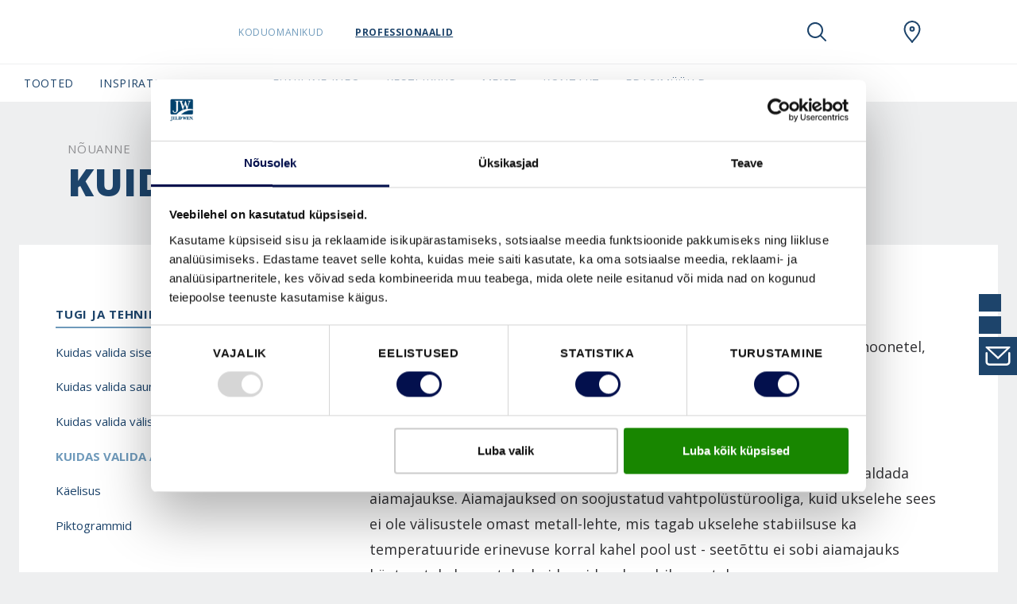

--- FILE ---
content_type: text/html; charset=utf-8
request_url: https://www.swedoor.ee/tugi-ja-tehniline-info/kuidas-valida-ust/kuidas-valida-aiamajaust
body_size: 32993
content:
<!DOCTYPE html>
<html lang=et-ee>
<head id="head"><style> html { display: none } </style><title>
	 Kuidas valida aiamajaust - Swedoor | Swedoor 
</title><meta name="description" content="Kui otsid ust hoonele, mille jaoks välisuks tundub liiga hea ja kallis, siis tutvu meie lahendustega."> 
<meta charset="UTF-8"> 
<meta name="keywords" content="swedoor, aiamajauks, kuuriuks, abihoone uks, odav uks, töötlemata uks, soodne uks, sauna uks, suvila uks, kõrvalhoone uks"> 
<meta name="viewport" content="width=device-width, initial-scale=1.0">
<script id="Cookiebot" data-culture="et" src="https://consent.cookiebot.com/uc.js" data-cbid="809e7f1f-f8a7-478f-87a7-861ef14caa8d" data-blockingmode="auto" type="text/javascript"></script>

<link rel="alternate" href="https://www.swedoor.ee/tugi-ja-tehniline-info/kuidas-valida-ust/kuidas-valida-aiamajaust" hreflang="et-ee">
<!-- Google Tag Manager -->
<script>
if("true" === "true"){
(function(w,d,s,l,i){w[l]=w[l]||[];w[l].push({'gtm.start':
new Date().getTime(),event:'gtm.js'});var f=d.getElementsByTagName(s)[0],
j=d.createElement(s),dl=l!='dataLayer'?'&l='+l:'';j.async=true;j.src=
'https://www.googletagmanager.com/gtm.js?id='+i+dl;f.parentNode.insertBefore(j,f);
})(window,document,'script','dataLayer',"GTM-58J7LWQ");
}
</script>
<!-- End Google Tag Manager --> 
<link rel="apple-touch-icon" sizes="180x180" href="/App_Themes/SwedoorESTONIA/favicons/apple-touch-icon.png">
<link rel="icon" type="image/png" sizes="32x32" href="/App_Themes/SwedoorESTONIA/favicons/favicon-32x32.png">
<link rel="icon" type="image/png" sizes="16x16" href="/App_Themes/SwedoorESTONIA/favicons/favicon-16x16.png">
<link rel="manifest" href="/App_Themes/SwedoorESTONIA/favicons/site.webmanifest">
<link rel="mask-icon" href="/App_Themes/SwedoorESTONIA/favicons/safari-pinned-tab.svg" color="#000000">
<link rel="shortcut icon" href="/App_Themes/SwedoorESTONIA/favicons/favicon.ico">
<meta name="msapplication-TileColor" content="#ffffff">
<meta name="msapplication-config" content="/App_Themes/SwedoorESTONIA/favicons/browserconfig.xml">
<meta name="theme-color" content="#ffffff">

<script src="/CMSScripts/Custom/Global/Helpers/CookieHelper.js"></script>

<script>
  var ENV = { 
    jsPath: '/CMSPages/GetResource.ashx?scriptfile=/App_Themes/SwedoorESTONIA/FrontEndDrop/js/', 
    assetPath: '/App_Themes/SwedoorESTONIA/FrontEndDrop/assets/',
    azure: {
          uri: '/customapi/v1/search/facetsearch',
          fieldMap: {
              id: 'documentid',
              dataTypes: {
                  product: {
                      imgSrc: 'eu_productimage1',
                      title: 'eu_customerfriendlyname',
                      url: 'nodealiaspath',
                      category: 'documentcategories'
                  }
              }
          }
      },
      routes: {
          compare: '/võrdlus',
          favourites: '/lemmikud'
      },
      labels: {
          compareCheckbox: {
              default: 'Lisa võrdlusesse',
              added: 'Liigu võrdlema'
          },

          compareAlert: {
              titleAdded: 'Toode võrdlusesse lisatud',
              titleRemoved: 'Toode võrdlusest eemaldatud',
              text: 'Te saate veel {count} lisada (max {limit}).',
              link: 'Liigu võrdlema'
          },

          favouriteButton: {
              add: 'Lisa lemmikutesse',
              added: 'Lisatud lemmikutesse',
              limitReached: 'Te olete saavutanud oma lemmikute piirarvu.'
          },

                validation: {
                    messageValueMissing: 'Palun täitke väli.',
                    messageValueMissingCheckbox: 'Välja täitmine on kohustuslik.',
                    messageValueMissingRadio: 'Palun valige väärtus.',
                    messageValueMissingSelect: 'Palun valige väärtus.',
                    messageValueMissingSelectMulti: 'Palun valige vähemalt üks väärtus.',
                    messageTypeMismatchEmail: 'Palun sisestage e-posti aadress.',
                    messageTypeMismatchURL: 'Palun sisestage URL.',
                    messageTooShort: 'Palun pikendage teksti {minLength} tähemärgini või rohkem. Kasutate praegu {length} tähemärki.',
                    messageTooLong: 'Palun lühendage teksti maksimaalselt {maxLength} tähemärgini. Kasutate praegu {length} tähemärki.',
                    messagePatternMismatch: 'Palun sisestage nõutud vormingus.',
                    messageBadInput: 'Palun sisestage number.',
                    messageStepMismatch: 'Palun valige kehtiv väärtus.',
                    messageRangeOverflow: 'Palun valige väärtus, mis ei ole suurem kui {max}.',
                    messageRangeUnderflow: 'Palun valige väärtus, mis ei ole väiksem kui {min}.',
                    messageGeneric: 'Väljale sisestatud väärtus ei sobi.',
                }
      }
  }
</script>
 <!--Meta Tags -->
<meta property="og:site_name" content="SwedoorESTONIA">





<!--End Meta Tags--></head>
<body class="LTR Chrome ETEE ContentBody" data-skin="swedoor" data-subskin="swedoorestonia">
     <!-- Google Tag Manager (noscript) -->
<noscript><iframe src="https://www.googletagmanager.com/ns.html?id=GTM-58J7LWQ" height="0" width="0" style="display:none;visibility:hidden"></iframe></noscript>
<!-- End Google Tag Manager (noscript) -->
    <form method="post" action="./kuidas-valida-aiamajaust?aliaspath=%2fTugi-ja-tehniline-info%2fKuidas-valida-ust%2fKuidas-valida-aiamajaust-(1)" id="form">
<div class="aspNetHidden">
<input type="hidden" name="__CMSCsrfToken" id="__CMSCsrfToken" value="U2k4RqmWlrCjSFw81HAcZ9QxqONh+oSp07t1DlHNodDoYJwtXnAgeL5TtC0qXeLra58Ik7VCmbxdO4apsnrn1vfZEYo/7KtP/2IVQI8KOPU=">
<input type="hidden" name="__EVENTTARGET" id="__EVENTTARGET" value="">
<input type="hidden" name="__EVENTARGUMENT" id="__EVENTARGUMENT" value="">

</div>

<script type="text/javascript">
//<![CDATA[
var theForm = document.forms['form'];
if (!theForm) {
    theForm = document.form;
}
function __doPostBack(eventTarget, eventArgument) {
    if (!theForm.onsubmit || (theForm.onsubmit() != false)) {
        theForm.__EVENTTARGET.value = eventTarget;
        theForm.__EVENTARGUMENT.value = eventArgument;
        theForm.submit();
    }
}
//]]>
</script>


<script src="/WebResource.axd?d=pynGkmcFUV13He1Qd6_TZF6BVClYkJlNWPSQQhnFYPNY7vriwQa2OWsaScOMWg5VTFQv-JjIJkCcMRaFGPpueg2&amp;t=638901526312636832" type="text/javascript"></script>

<input type="hidden" name="lng" id="lng" value="et-EE">
<script type="text/javascript">
	//<![CDATA[

function PM_Postback(param) { if (window.top.HideScreenLockWarningAndSync) { window.top.HideScreenLockWarningAndSync(0); } if(window.CMSContentManager) { CMSContentManager.allowSubmit = true; }; __doPostBack('m$am',param); }
function PM_Callback(param, callback, ctx) { if (window.top.HideScreenLockWarningAndSync) { window.top.HideScreenLockWarningAndSync(0); }if (window.CMSContentManager) { CMSContentManager.storeContentChangedStatus(); };WebForm_DoCallback('m$am',param,callback,ctx,null,true); }
//]]>
</script>
<script src="/ScriptResource.axd?d=NJmAwtEo3Ipnlaxl6CMhvvbJeKQibLtWZjFRRBbiYykvexLReEt0KNF8eT2Ew6IpV8GZtu4A-TfKh7CYGb0vrICgMOHEE-x1Lcy3z8YFkOo_BPfmRcvXvH4Qwt-0E4n0R7Ndz5ylwPKKXRDRxkjiLkJn2XVEhYyitXkw3v9U5nA1&amp;t=345ad968" type="text/javascript"></script>
<script src="/ScriptResource.axd?d=dwY9oWetJoJoVpgL6Zq8OOijXPorAfio6B-3XvHKRKoSeApLhl9CWlISjPX5wZ7X00VyCJ9gFeJTiuKNe6fIWKms0Qt8c8lVFwBM3HiY4SdpxtARJJPuo2qhQHQcRtIvshpFpuEdYv-SvemvNe5nOd-l8kLe82ONTk1F2idFJKs1&amp;t=345ad968" type="text/javascript"></script>
<script type="text/javascript">
	//<![CDATA[

var CMS = CMS || {};
CMS.Application = {
  "language": "et",
  "imagesUrl": "/CMSPages/GetResource.ashx?image=%5bImages.zip%5d%2f",
  "isDebuggingEnabled": false,
  "applicationUrl": "/",
  "isDialog": false,
  "isRTL": "false"
};

//]]>
</script>
<div class="aspNetHidden">

	<input type="hidden" name="__VIEWSTATEGENERATOR" id="__VIEWSTATEGENERATOR" value="A5343185">
	<input type="hidden" name="__SCROLLPOSITIONX" id="__SCROLLPOSITIONX" value="0">
	<input type="hidden" name="__SCROLLPOSITIONY" id="__SCROLLPOSITIONY" value="0">
</div>
    <script type="text/javascript">
//<![CDATA[
Sys.WebForms.PageRequestManager._initialize('manScript', 'form', ['tctxM',''], [], [], 90, '');
//]]>
</script>

    <div id="ctxM">

</div>
    <style>.js-compareCheckbox { Display:none !important; }</style>


<header class="Header js-navbar" role="banner">
  <div class="Header-inner">
    <h2 class="sr-only">SwedoorESTONIA Navigation</h2>
    <div class="Header-secondary js-navbarMobile">
      <div class="Header-secondaryInner">
      
             <a class="Header-brand" href="/">
                <img src="/App_Themes/SwedoorESTONIA/img/et-EE/logo.svg" alt="SwedoorESTONIA" data-srcset="/App_Themes/SwedoorESTONIA/img/et-EE/logo.svg" srcset="[data-uri]" class="js-lazyload"> 
                
                
              </a>
      
        <a class="Header-countrySelect d-lg-none" href="/special-pages/global-landing" title="et-EE">
          <img src="/App_Themes/default/images/custom/countryflags/svg/EE.svg" alt="EE" width="40" height="26" data-srcset="/App_Themes/default/images/custom/countryflags/svg/EE.svg" srcset="[data-uri]" class="js-lazyload">
        </a>
        
      </div>      
      <ul class="Header-pills">
        
<div class="richtext">
    <li>
        <a id="p_lt_WebPartZone4_zoneHeaderPills_PersonaSelector_userControlElem_hlHomeowner" class="is-active" onclick="setCookie(&#39;PersonaIdentifier&#39;,&#39;Homeowner&#39;,30);" href="">Koduomanikud</a>
    </li>
    <li>
        <a id="p_lt_WebPartZone4_zoneHeaderPills_PersonaSelector_userControlElem_hlProfessional" onclick="setCookie(&#39;PersonaIdentifier&#39;,&#39;Professional&#39;,30);" href="">Professionaalid</a>
    </li>
</div>
 
      </ul>
    </div>    
    <div class="Header-controls" role="group">
      <button class="HeaderControl HeaderControl--navToggle d-lg-none" id="btnNavbar" type="button" data-toggle="classname" data-target="#navbar" data-target-class="d-block" data-external-off="true" aria-controls="navbar" aria-expanded="false" aria-label="Toggle navigation">
      </button>      
      <button class="HeaderControl HeaderControl--search" id="btnSearch" type="button" data-toggle="classname" data-target="#navbar-search" data-target-class="d-flex" data-external-off="true" aria-controls="navbar-search" aria-expanded="false" aria-label="Toggle search" aria-haspopup="true">
        <svg class="Icon" width="1em" height="1em">
          <use xlink:href="/App_Themes/SwedoorESTONIA/FrontEndDrop/assets/Icons.svg#magnifying_glass"></use>
        </svg>
      </button> 
      
      <div class="HeaderControlGroup" role="group">
        <button class="HeaderControl" id="btnSaved" type="button" data-toggle="dropdown" data-display="static" aria-haspopup="true" aria-expanded="false" aria-label="View your favourites">
          <div class="js-favouritesCounter" style="width:1em; height:1em;"></div>
        </button>
        <div class="HeaderControl-dropdown dropdown-menu dropdown-menu-right" aria-labelledby="btnSaved">
          <h6 class="dropdown-header">Hiljutised</h6>
          <div class="dropdown-item-text">
            <div class="js-favouritesList" data-limit="2" data-labels='{
"noResults": "Puuduvad salvestatud objektid. ", 
"button": "Kuva kõiki"
}'></div>
          </div>
        </div>
      </div>    
           
      
      <a class="HeaderControl" href="/edasimueuejad" aria-label="SwedoorESTONIA.general.wheretobuylinklabel">
        <svg class="Icon" width="1em" height="1em">
          <use xlink:href="/App_Themes/SwedoorESTONIA/FrontEndDrop/assets/Icons.svg#location"></use>
        </svg>
      </a>   
         
      <a class="HeaderControl HeaderControl--countrySelect" href="/special-pages/global-landing" title="et-EE">
        <img src="/App_Themes/default/images/custom/countryflags/svg/EE.svg" alt="EE" width="40" height="26" data-srcset="/App_Themes/default/images/custom/countryflags/svg/EE.svg" srcset="[data-uri]" class="js-lazyload">
      </a>
    </div>
  </div>
  <div class="Header-search" id="navbar-search" aria-labelledby="btnSearch">
    

<nav class="HeaderSearch js-headerSearch">
    <div class="HeaderSearch-inner">
        <h2 class="sr-only">Otsi</h2>
        <div class="HeaderSearch-field">
            <button type="button" class="HeaderSearch-btnClose js-eventTrigger" data-event="click" data-target="#btnSearch">
                <svg class="Icon ">
                    <use xlink:href="/App_Themes/SwedoorESTONIA/FrontEndDrop/assets/icons.svg#arrow_left"></use>
                </svg>
            </button>         
            <svg class="Icon HeaderSearch-fieldIcon">
                <use xlink:href="/App_Themes/SwedoorESTONIA/FrontEndDrop/assets/icons.svg#magnifying_glass"></use>
            </svg>
            <input type="search" id="azuresearch_query_inputtext" name="search" aria-label="Search" placeholder="Otsi ..." autocomplete="off" data-results="/otsingutulemused">
            <button type="button" class="HeaderSearch-btnClear d-none">
                <svg class="Icon ">
                    <use xlink:href="/App_Themes/SwedoorESTONIA/FrontEndDrop/assets/icons.svg#cross"></use>
                </svg>
            </button>
        </div>
        <!--/ HeaderSearch-field -->

        <div class="HeaderSearch-view is-active" data-view="default">
            <ul class="HeaderSearch-tabs nav" role="tablist">
                <li>
                    <a class="active" id="search-tab1" data-toggle="tab" href="#search-pane1" role="tab" aria-controls="search-pane1" aria-selected="true">Hiljutine</a>
                </li>
                <li>
                    <a id="search-tab2" data-toggle="tab" href="#search-pane2" role="tab" aria-controls="search-pane2" aria-selected="false">
                        <svg class="Icon ">
                            <use xlink:href="/App_Themes/SwedoorESTONIA/FrontEndDrop/assets/icons.svg#heart"></use>
                        </svg></a>
                </li>
            </ul>
            <!--/ HeaderSearch-tabs -->

            <div class="HeaderSearch-content">
            
                
                <div class="HeaderSearch-sectionGroup active col-lg-6 offset-lg-1" id="search-pane1">
                    

                    
                    <section class="HeaderSearch-section col-lg-6">
                        <h6 class="HeaderSearch-heading d-none d-lg-block">Hiljutine</h6>

                        <div class="list-group">

                        

                        
                            <a class="list-group-item list-group-item-action" href="">Pole viimati vaadatud asju</a>
                        

                        </div>
                    </section>
                    

                    
                    <section class="HeaderSearch-section col-lg-6">
                        <div id="p_lt_WebPartZone5_zoneHeaderSearch_AzureSearch_pnCustomLinks">
	
                            <h6 class="HeaderSearch-heading">Soovitatud</h6>
                            <div class="list-group">
                                
                            </div>
                        
</div> 
                    </section>                 
                </div>
                <!--/ HeaderSearch-sectionGroup active col-lg-6 offset-lg-1  -->




                
                <section class="HeaderSearch-section col-lg-4" id="search-pane2">
                    <div id="p_lt_WebPartZone5_zoneHeaderSearch_AzureSearch_pnFavourites">
	
                        <h6 class="HeaderSearch-heading d-none d-lg-block"><svg class="Icon ">
                                <use xlink:href="/App_Themes/SwedoorESTONIA/FrontEndDrop/assets/icons.svg#heart"></use>
                            </svg> Hiljutised </h6>
                        <div class="js-favouritesList" data-limit="2" data-labels='{
                            "noResults": "Puuduvad salvestatud objektid.", 
                            "button": "Kuva kõiki"
                        }'></div>
                    
</div>
                </section>
                

           </div>
            <!--/ HeaderSearch-content -->
        </div>
        <!--/ HeaderSearch-view -->

        <div class="HeaderSearch-view" data-view="suggestions">
            <div class="HeaderSearch-content">
                <section class="HeaderSearch-section col-lg-3 offset-lg-1" id="azuresearch_result_suggestionssection">
                    <h6 class="HeaderSearch-heading">Soovitused</h6>
                    <div class="list-group" id="azuresearch_result_resultview_suggestionscontainer"></div>
                </section>
                <!--/ HeaderSearch-section -->

                <section class="HeaderSearch-section col-lg-7" id="azuresearch_result_productssection">
                    <div id="p_lt_WebPartZone5_zoneHeaderSearch_AzureSearch_pnProductSuggestions">
	
                        <h6 class="HeaderSearch-heading">Soovitatud tooted</h6>
                        <div class="row" id="azuresearch_result_resultview_suggestedproductscontainer"></div>
                    
</div>
                </section>
                <!--/ HeaderSearch-section -->
            </div>
             <div class="col-lg-3 offset-lg-1 p-0">
             <div id="p_lt_WebPartZone5_zoneHeaderSearch_AzureSearch_btnSeeAllResults" class="btn btn-primary btn--globalsearch">
	
   Vaata kõiki tulemusi
        
</div> </div>
</div> 
            <!--/ HeaderSearch-content -->
        </div>
        <!--/ HeaderSearch-view -->

    </nav></div>
    <!--/ HeaderSearch-inner -->


<script>
    // Dummy code to demo typeahead view

    (function () {
        var panel = document.querySelector( '.js-headerSearch' );
        var field = panel.querySelector('#azuresearch_query_inputtext');
        var views = panel.querySelectorAll( '[data-view]' );
        var or = field.value;
        var globalSearchButton = document.querySelector('.btn--globalsearch');
        var ajaxRequestcount = 0;

        function setView( name ){
            const activeClass = 'is-active';

             Array.from(views).forEach( function(view) {
                if( name !== view.dataset.view ) {
                    view.classList.remove( activeClass );
                } else {
                    view.classList.add( activeClass );
                }
            });
        }

        function handleInput( e ){
            if( field.value !== '' ) {
                setView('suggestions');
                AzureServiceCallReturnsResult(field.value).done(ProcessAzureSearchResults).fail(ProcessFailedResponse);
            } else {
                setView('default');
                HandleResetSearch();
            }
        }

        function AzureServiceCallReturnsResult(query) {
            var root = document.location.protocol + '//' + document.location.host;
            var uri = root + '/customapi/v1/search/all/' + query;
            ajaxRequestcount = ajaxRequestcount + 1;
            return $.ajax({
                url: uri,
                type: 'GET'
            });
        }

        function ProcessFailedResponse() {
            ajaxRequestcount = ajaxRequestcount - 1;
            ShowHtmlWithinDiv('#azuresearch_result_resultcountcontainer', 'Search not available! Please try again later.');
            HandleZeroResults();
        }

        function HandleZeroResults() {
            $('#azuresearch_result_resultview').fadeOut("slow");
        }

        function HandleNonZeroResults() {
            $('#azuresearch_result_resultview').fadeIn("slow");
        }

        function HandleResetSearch() {
            $('#azuresearch_result_maincontainer').fadeOut("slow");
        }

        function ShowHtmlWithinDiv(id, html) { 
            var elem = $(id);
            elem.html(html);
        }

        function HandleMoveResultsIntoTarget() {
            $('#azuresearch_result_maincontainer').appendTo(resultContainerID)
        }

        function ProcessAzureSearchResults(data, textStatus) {
           
            if (ajaxRequestcount != 0 || data.term == field.value){

            if (data == null || (data.suggestions.length == 0 && data.suggestedproducts.length == 0)) {
                $('#azuresearch_result_resultview_suggestionscontainer').html('');
				$('#azuresearch_result_resultview_suggestedproductscontainer').html('');
            }

            ajaxRequestcount = ajaxRequestcount - 1;

            if (data.term == field.value){
                ajaxRequestcount = 0;
            }

            $('#azuresearch_result_resultview_suggestionscontainer').html('');
            $.each(data.suggestions, HandleSuggestions);

            $('#azuresearch_result_resultview_suggestedproductscontainer').html('');
            $.each(data.suggestedproducts, HandleSuggestedProducts);

            }
        }

        function HandleSuggestions(index, node) {
            if (index < 4) {
                $('#azuresearch_result_resultview_suggestionscontainer').append(
                    '<a class="list-group-item list-group-item-action" href="' + node.nodealiaspath + '">' + node.documentname + '</a>'
                );
            }
        }

        function HandleSuggestedProducts(index, node) {
            if (index < 5) {
                $('#azuresearch_result_resultview_suggestedproductscontainer').append(
                    '<div class="col-lg-6"><article class="FavouritesItem"><img class="FavouritesItem-img" src="' + node.eu_productimage1 + '" width="50" alt="" />'
                    + '<div class="FavouritesItem-body"><h4 class="FavouritesItem-title"><a href="' + node.nodealiaspath + '">' + node.eu_customerfriendlyname + '</a></h4>'
                    + '<p class="FavouritesItem-category">' + node.eu_application + '</p>'
                    + '</div></article></div>'
                );
            }
        }

        function GlobalSearch() {
			if (field.value !== '') {
				var result = field.dataset.results;
				var root = document.location.protocol + '//' + document.location.host;
                location.href = root + result + '?q=' + encodeURIComponent(field.value);
			}
		}

        field.addEventListener( 'input', handleInput );
        field.addEventListener('keydown', function (e) {
            if (e.keyCode == 13) {
                e.preventDefault();
                GlobalSearch();
            };
        });

		globalSearchButton.addEventListener("click", function () {
            GlobalSearch();
		});

        document.addEventListener('activated.tt', function(e) {
            if( e.detail.target.id === 'navbar-search' ) {
                setView('default');
            }
        });
    })();
</script>

     
  
  <div class="Header-primary" id="navbar">
    <nav class="HeaderNavbar">
      <div class="HeaderNavbar-inner">  
    
        

<ul class="HeaderNavbar-nav">

	
			<li id="p_lt_WebPartZone6_zoneHeaderNavNew_UserControl_userControlElem_rptNavigation_ctl00_liHeaderBarItem" class="HeaderNavbar-item HeaderNavbar-item--productnav">
				
				
					<a class="HeaderNavbar-link " href="#navbar-dropdown60813" data-toggle="classname" aria-controls="navbar-dropdown60813" aria-expanded="false" data-external-off="true" role="button">Tooted</a>

					
					<div class="HeaderNavbar-dropdown" id="navbar-dropdown60813">
						<h6 class="dropdown-header">
							<a class="list-group-item-action" href="/tooted">Sirvi Tooted</a></h6>
						<div class="dropdown-item-text">
							<div class="row">
								<div class="col-lg-12 productnav-menu">
									<div class="list-group">
										
												<a href="/tooted/vaelisuksed" id="p_lt_WebPartZone6_zoneHeaderNavNew_UserControl_userControlElem_rptNavigation_ctl00_rptProductNavigationChildren_ctl00_aProductNavLink" class="list-group-item list-group-item-action list-group-item--productnav" data-link="60908">Välisuksed</a>
												<div class="productnav-submenu" data-link="60908">
														<div class="productnav-submenu__inner">
															<div class="productnav-submenu__inner__title">
																	<div class="productnav-submenu__inner__title__element productnav-submenu__inner__title__element--text">
																		Välisuksed
																		</div>
															<h6 class="dropdown-header d-none d-lg-block productnav-submenu__inner__title__element">
							<a href="/tooted/vaelisuksed?view=all" id="p_lt_WebPartZone6_zoneHeaderNavNew_UserControl_userControlElem_rptNavigation_ctl00_rptProductNavigationChildren_ctl00_aStyleLink" class="list-group-item-action">Näita kõiki</a>
															</h6>

															</div>

												
												<div class="productnav-submenu__inner__item">
														<a data-link="8ca1fc57-899f-4840-a24d-75ea3d27d777" class="list-group-item list-group-item-action list-group-item--productsubnav">
															Kasutuskoht
														</a>
													
													<div class="productnav-submenu productnav-submenu--level2" data-link="8ca1fc57-899f-4840-a24d-75ea3d27d777">
														<div class="productnav-submenu__inner productnav-submenu__inner--level2">
															<div class="productnav-submenu__inner__title">
																	<div class="productnav-submenu__inner__title__element productnav-submenu__inner__title__element--text">
																		Kasutuskoht
																		</div>
															<h6 class="dropdown-header d-none d-lg-block productnav-submenu__inner__title__element">
								<a id="p_lt_WebPartZone6_zoneHeaderNavNew_UserControl_userControlElem_rptNavigation_ctl00_rptProductNavigationChildren_ctl00_rptProductNavigationSubChildren_ctl00_aBrowseAllStyles" class="list-group-item-action invisible-button">
								Näita kõiki
							</a>
															</h6>

															</div>

														
												
												<div class="productnav-submenu__inner__item">
													<a class="list-group-item-action" href="/tooted/vaelisuksed?view=all&category=eu_producttype&categoryvalue=Aiamajauks">
														Aiamajauks</a>
													</div>	
											
												<div class="productnav-submenu__inner__item">
													<a class="list-group-item-action" href="/tooted/vaelisuksed?view=all&category=eu_producttype&categoryvalue=V%c3%a4lisuks">
														Välisuks</a>
													</div>	
											
													</div>	</div>	</div>	
											
												<div class="productnav-submenu__inner__item">
														<a data-link="23513cd5-63e5-47c1-bea3-c6fd1e98e33c" class="list-group-item list-group-item-action list-group-item--productsubnav">
															Klaasing
														</a>
													
													<div class="productnav-submenu productnav-submenu--level2" data-link="23513cd5-63e5-47c1-bea3-c6fd1e98e33c">
														<div class="productnav-submenu__inner productnav-submenu__inner--level2">
															<div class="productnav-submenu__inner__title">
																	<div class="productnav-submenu__inner__title__element productnav-submenu__inner__title__element--text">
																		Klaasing
																		</div>
															<h6 class="dropdown-header d-none d-lg-block productnav-submenu__inner__title__element">
								<a id="p_lt_WebPartZone6_zoneHeaderNavNew_UserControl_userControlElem_rptNavigation_ctl00_rptProductNavigationChildren_ctl00_rptProductNavigationSubChildren_ctl01_aBrowseAllStyles" class="list-group-item-action invisible-button">
								Näita kõiki
							</a>
															</h6>

															</div>

														
												
												<div class="productnav-submenu__inner__item">
													<a class="list-group-item-action" href="/tooted/vaelisuksed?view=all&category=eu_glassinsert_filter&categoryvalue=Klaasiga">
														Klaasiga</a>
													</div>	
											
													</div>	</div>	</div>	
											
												<div class="productnav-submenu__inner__item">
														<a data-link="ba5b381a-10f0-4781-b50c-cab6aa5fa1e3" class="list-group-item list-group-item-action list-group-item--productsubnav">
															Lisavõimalused
														</a>
													
													<div class="productnav-submenu productnav-submenu--level2" data-link="ba5b381a-10f0-4781-b50c-cab6aa5fa1e3">
														<div class="productnav-submenu__inner productnav-submenu__inner--level2">
															<div class="productnav-submenu__inner__title">
																	<div class="productnav-submenu__inner__title__element productnav-submenu__inner__title__element--text">
																		Lisavõimalused
																		</div>
															<h6 class="dropdown-header d-none d-lg-block productnav-submenu__inner__title__element">
								<a id="p_lt_WebPartZone6_zoneHeaderNavNew_UserControl_userControlElem_rptNavigation_ctl00_rptProductNavigationChildren_ctl00_rptProductNavigationSubChildren_ctl02_aBrowseAllStyles" class="list-group-item-action invisible-button">
								Näita kõiki
							</a>
															</h6>

															</div>

														
												
												<div class="productnav-submenu__inner__item">
													<a class="list-group-item-action" href="/tooted/vaelisuksed?view=all&category=eu_doorfeatures&categoryvalue=Tulepidavus+EI%e2%82%81+30">
														Tulepidavus EI₁ 30</a>
													</div>	
											
												<div class="productnav-submenu__inner__item">
													<a class="list-group-item-action" href="/tooted/vaelisuksed?view=all&category=eu_doorfeatures&categoryvalue=Tulep%c3%bcsivus+EI30%2cHelipidavus+Rw38dB%2cSuitsukindlus+S200">
														Tulepüsivus EI30,Helipidavus Rw38dB,Suitsukindlus S200</a>
													</div>	
											
													</div>	</div>	</div>	
											
												<div class="productnav-submenu__inner__item">
														<a data-link="312b3bf8-7d7f-43ef-8988-6336c67bc256" class="list-group-item list-group-item-action list-group-item--productsubnav">
															Stiil
														</a>
													
													<div class="productnav-submenu productnav-submenu--level2" data-link="312b3bf8-7d7f-43ef-8988-6336c67bc256">
														<div class="productnav-submenu__inner productnav-submenu__inner--level2">
															<div class="productnav-submenu__inner__title">
																	<div class="productnav-submenu__inner__title__element productnav-submenu__inner__title__element--text">
																		Stiil
																		</div>
															<h6 class="dropdown-header d-none d-lg-block productnav-submenu__inner__title__element">
								<a id="p_lt_WebPartZone6_zoneHeaderNavNew_UserControl_userControlElem_rptNavigation_ctl00_rptProductNavigationChildren_ctl00_rptProductNavigationSubChildren_ctl03_aBrowseAllStyles" class="list-group-item-action invisible-button">
								Näita kõiki
							</a>
															</h6>

															</div>

														
												
												<div class="productnav-submenu__inner__item">
													<a class="list-group-item-action" href="/tooted/vaelisuksed?view=all&category=eu_trend&categoryvalue=Klassikaline">
														Klassikaline</a>
													</div>	
											
												<div class="productnav-submenu__inner__item">
													<a class="list-group-item-action" href="/tooted/vaelisuksed?view=all&category=eu_trend&categoryvalue=Modernne">
														Modernne</a>
													</div>	
											
													</div>	</div>	</div>	
											
												<div class="productnav-submenu__inner__item">
														<a data-link="156d1304-b9ce-4272-8901-3ed7ffb2c315" class="list-group-item list-group-item-action list-group-item--productsubnav">
															Tüüp
														</a>
													
													<div class="productnav-submenu productnav-submenu--level2" data-link="156d1304-b9ce-4272-8901-3ed7ffb2c315">
														<div class="productnav-submenu__inner productnav-submenu__inner--level2">
															<div class="productnav-submenu__inner__title">
																	<div class="productnav-submenu__inner__title__element productnav-submenu__inner__title__element--text">
																		Tüüp
																		</div>
															<h6 class="dropdown-header d-none d-lg-block productnav-submenu__inner__title__element">
								<a id="p_lt_WebPartZone6_zoneHeaderNavNew_UserControl_userControlElem_rptNavigation_ctl00_rptProductNavigationChildren_ctl00_rptProductNavigationSubChildren_ctl04_aBrowseAllStyles" class="list-group-item-action invisible-button">
								Näita kõiki
							</a>
															</h6>

															</div>

														
												
												<div class="productnav-submenu__inner__item">
													<a class="list-group-item-action" href="/tooted/vaelisuksed?view=all&category=eu_doorformat&categoryvalue=Laiend">
														Laiend</a>
													</div>	
											
												<div class="productnav-submenu__inner__item">
													<a class="list-group-item-action" href="/tooted/vaelisuksed?view=all&category=eu_doorformat&categoryvalue=%c3%9cksikuks">
														Üksikuks</a>
													</div>	
											
												<div class="productnav-submenu__inner__item">
													<a class="list-group-item-action" href="/tooted/vaelisuksed?view=all&category=eu_doorformat&categoryvalue=%c3%9claaken">
														Ülaaken</a>
													</div>	
											
													</div>	</div>	</div>	
											
												<div class="productnav-submenu__inner__item">
														<a data-link="ba8f725c-be7d-40c0-b9e5-8255cb246b49" class="list-group-item list-group-item-action list-group-item--productsubnav">
															Viimistlus
														</a>
													
													<div class="productnav-submenu productnav-submenu--level2" data-link="ba8f725c-be7d-40c0-b9e5-8255cb246b49">
														<div class="productnav-submenu__inner productnav-submenu__inner--level2">
															<div class="productnav-submenu__inner__title">
																	<div class="productnav-submenu__inner__title__element productnav-submenu__inner__title__element--text">
																		Viimistlus
																		</div>
															<h6 class="dropdown-header d-none d-lg-block productnav-submenu__inner__title__element">
								<a id="p_lt_WebPartZone6_zoneHeaderNavNew_UserControl_userControlElem_rptNavigation_ctl00_rptProductNavigationChildren_ctl00_rptProductNavigationSubChildren_ctl05_aBrowseAllStyles" class="list-group-item-action invisible-button">
								Näita kõiki
							</a>
															</h6>

															</div>

														
												
												<div class="productnav-submenu__inner__item">
													<a class="list-group-item-action" href="/tooted/vaelisuksed?view=all&category=eu_surfacetype&categoryvalue=Puitpind">
														Puitpind</a>
													</div>	
											
												<div class="productnav-submenu__inner__item">
													<a class="list-group-item-action" href="/tooted/vaelisuksed?view=all&category=eu_surfacetype&categoryvalue=V%c3%a4rvitud">
														Värvitud</a>
													</div>	
											
													</div>	</div>	</div>	
											
												<div class="productnav-submenu__inner__item">
														<a data-link="6e1dc56b-f603-4e96-96ac-62999899605c" class="list-group-item list-group-item-action list-group-item--productsubnav">
															Tooteseeria
														</a>
													
													<div class="productnav-submenu productnav-submenu--level2" data-link="6e1dc56b-f603-4e96-96ac-62999899605c">
														<div class="productnav-submenu__inner productnav-submenu__inner--level2">
															<div class="productnav-submenu__inner__title">
																	<div class="productnav-submenu__inner__title__element productnav-submenu__inner__title__element--text">
																		Tooteseeria
																		</div>
															<h6 class="dropdown-header d-none d-lg-block productnav-submenu__inner__title__element">
								<a href="/tooted/vaelisuksed?view=allstyles" id="p_lt_WebPartZone6_zoneHeaderNavNew_UserControl_userControlElem_rptNavigation_ctl00_rptProductNavigationChildren_ctl00_rptProductNavigationSubChildren_ctl06_aBrowseAllStyles" class="list-group-item-action">
								Näita kõiki
							</a>
															</h6>

															</div>

														
												
												<div class="productnav-submenu__inner__item">
													<a class="list-group-item-action" href="/tooted/vaelisuksed/function">
														Function</a>
													</div>	
											
												<div class="productnav-submenu__inner__item">
													<a class="list-group-item-action" href="/tooted/vaelisuksed/eco-function">
														ECO Function</a>
													</div>	
											
												<div class="productnav-submenu__inner__item">
													<a class="list-group-item-action" href="/tooted/vaelisuksed/silence-function">
														Silence Function</a>
													</div>	
											
												<div class="productnav-submenu__inner__item">
													<a class="list-group-item-action" href="/tooted/vaelisuksed/classic">
														Classic</a>
													</div>	
											
												<div class="productnav-submenu__inner__item">
													<a class="list-group-item-action" href="/tooted/vaelisuksed/eco-classic">
														ECO Classic</a>
													</div>	
											
												<div class="productnav-submenu__inner__item">
													<a class="list-group-item-action" href="/tooted/vaelisuksed/silence-classic">
														Silence Classic</a>
													</div>	
											
												<div class="productnav-submenu__inner__item">
													<a class="list-group-item-action" href="/tooted/vaelisuksed/character">
														Character</a>
													</div>	
											
												<div class="productnav-submenu__inner__item">
													<a class="list-group-item-action" href="/tooted/vaelisuksed/eco-character">
														ECO Character</a>
													</div>	
											
												<div class="productnav-submenu__inner__item">
													<a class="list-group-item-action" href="/tooted/vaelisuksed/silence-character">
														Silence Character</a>
													</div>	
											
												<div class="productnav-submenu__inner__item">
													<a class="list-group-item-action" href="/tooted/vaelisuksed/eco-laiendid-ja-uelaaknad">
														ECO laiendid ja ülaaknad</a>
													</div>	
											
												<div class="productnav-submenu__inner__item">
													<a class="list-group-item-action" href="/tooted/vaelisuksed/vaelisuste-tarvikud">
														Välisuste tarvikud</a>
													</div>	
											
													</div>	</div>	</div>	
											
													</div>	</div>	
													
												<a href="/tooted/siseuksed" id="p_lt_WebPartZone6_zoneHeaderNavNew_UserControl_userControlElem_rptNavigation_ctl00_rptProductNavigationChildren_ctl01_aProductNavLink" class="list-group-item list-group-item-action list-group-item--productnav" data-link="60909">Siseuksed</a>
												<div class="productnav-submenu" data-link="60909">
														<div class="productnav-submenu__inner">
															<div class="productnav-submenu__inner__title">
																	<div class="productnav-submenu__inner__title__element productnav-submenu__inner__title__element--text">
																		Siseuksed
																		</div>
															<h6 class="dropdown-header d-none d-lg-block productnav-submenu__inner__title__element">
							<a href="/tooted/siseuksed?view=all" id="p_lt_WebPartZone6_zoneHeaderNavNew_UserControl_userControlElem_rptNavigation_ctl00_rptProductNavigationChildren_ctl01_aStyleLink" class="list-group-item-action">Näita kõiki</a>
															</h6>

															</div>

												
												<div class="productnav-submenu__inner__item">
														<a data-link="6e3b2e5e-f8c8-4475-8647-e9eeee86ab3d" class="list-group-item list-group-item-action list-group-item--productsubnav">
															Kasutuskoht
														</a>
													
													<div class="productnav-submenu productnav-submenu--level2" data-link="6e3b2e5e-f8c8-4475-8647-e9eeee86ab3d">
														<div class="productnav-submenu__inner productnav-submenu__inner--level2">
															<div class="productnav-submenu__inner__title">
																	<div class="productnav-submenu__inner__title__element productnav-submenu__inner__title__element--text">
																		Kasutuskoht
																		</div>
															<h6 class="dropdown-header d-none d-lg-block productnav-submenu__inner__title__element">
								<a id="p_lt_WebPartZone6_zoneHeaderNavNew_UserControl_userControlElem_rptNavigation_ctl00_rptProductNavigationChildren_ctl01_rptProductNavigationSubChildren_ctl00_aBrowseAllStyles" class="list-group-item-action invisible-button">
								Näita kõiki
							</a>
															</h6>

															</div>

														
												
												<div class="productnav-submenu__inner__item">
													<a class="list-group-item-action" href="/tooted/siseuksed?view=all&category=eu_producttype&categoryvalue=Elutuba">
														Elutuba</a>
													</div>	
											
												<div class="productnav-submenu__inner__item">
													<a class="list-group-item-action" href="/tooted/siseuksed?view=all&category=eu_producttype&categoryvalue=Esik">
														Esik</a>
													</div>	
											
												<div class="productnav-submenu__inner__item">
													<a class="list-group-item-action" href="/tooted/siseuksed?view=all&category=eu_producttype&categoryvalue=Garderoob">
														Garderoob</a>
													</div>	
											
												<div class="productnav-submenu__inner__item">
													<a class="list-group-item-action" href="/tooted/siseuksed?view=all&category=eu_producttype&categoryvalue=Kabinet">
														Kabinet</a>
													</div>	
											
												<div class="productnav-submenu__inner__item">
													<a class="list-group-item-action" href="/tooted/siseuksed?view=all&category=eu_producttype&categoryvalue=K%c3%b6%c3%b6k">
														Köök</a>
													</div>	
											
												<div class="productnav-submenu__inner__item">
													<a class="list-group-item-action" href="/tooted/siseuksed?view=all&category=eu_producttype&categoryvalue=Lastetuba">
														Lastetuba</a>
													</div>	
											
												<div class="productnav-submenu__inner__item">
													<a class="list-group-item-action" href="/tooted/siseuksed?view=all&category=eu_producttype&categoryvalue=Magamistuba">
														Magamistuba</a>
													</div>	
											
												<div class="productnav-submenu__inner__item">
													<a class="list-group-item-action" href="/tooted/siseuksed?view=all&category=eu_producttype&categoryvalue=Majapidamisruum">
														Majapidamisruum</a>
													</div>	
											
												<div class="productnav-submenu__inner__item">
													<a class="list-group-item-action" href="/tooted/siseuksed?view=all&category=eu_producttype&categoryvalue=Saun">
														Saun</a>
													</div>	
											
												<div class="productnav-submenu__inner__item">
													<a class="list-group-item-action" href="/tooted/siseuksed?view=all&category=eu_producttype&categoryvalue=Tehnoruum">
														Tehnoruum</a>
													</div>	
											
												<div class="productnav-submenu__inner__item">
													<a class="list-group-item-action" href="/tooted/siseuksed?view=all&category=eu_producttype&categoryvalue=Vannituba">
														Vannituba</a>
													</div>	
											
												<div class="productnav-submenu__inner__item">
													<a class="list-group-item-action" href="/tooted/siseuksed?view=all&category=eu_producttype&categoryvalue=WC">
														WC</a>
													</div>	
											
													</div>	</div>	</div>	
											
												<div class="productnav-submenu__inner__item">
														<a data-link="c7211173-036b-4e41-bd5b-81e4b35d568e" class="list-group-item list-group-item-action list-group-item--productsubnav">
															Klaasing
														</a>
													
													<div class="productnav-submenu productnav-submenu--level2" data-link="c7211173-036b-4e41-bd5b-81e4b35d568e">
														<div class="productnav-submenu__inner productnav-submenu__inner--level2">
															<div class="productnav-submenu__inner__title">
																	<div class="productnav-submenu__inner__title__element productnav-submenu__inner__title__element--text">
																		Klaasing
																		</div>
															<h6 class="dropdown-header d-none d-lg-block productnav-submenu__inner__title__element">
								<a id="p_lt_WebPartZone6_zoneHeaderNavNew_UserControl_userControlElem_rptNavigation_ctl00_rptProductNavigationChildren_ctl01_rptProductNavigationSubChildren_ctl01_aBrowseAllStyles" class="list-group-item-action invisible-button">
								Näita kõiki
							</a>
															</h6>

															</div>

														
												
												<div class="productnav-submenu__inner__item">
													<a class="list-group-item-action" href="/tooted/siseuksed?view=all&category=eu_glassinsert_filter&categoryvalue=Klaasiga">
														Klaasiga</a>
													</div>	
											
												<div class="productnav-submenu__inner__item">
													<a class="list-group-item-action" href="/tooted/siseuksed?view=all&category=eu_glassinsert_filter&categoryvalue=Klaasuks">
														Klaasuks</a>
													</div>	
											
													</div>	</div>	</div>	
											
												<div class="productnav-submenu__inner__item">
														<a data-link="da5832a3-e474-4bfa-862c-f06dd912c0b6" class="list-group-item list-group-item-action list-group-item--productsubnav">
															Lisavõimalused
														</a>
													
													<div class="productnav-submenu productnav-submenu--level2" data-link="da5832a3-e474-4bfa-862c-f06dd912c0b6">
														<div class="productnav-submenu__inner productnav-submenu__inner--level2">
															<div class="productnav-submenu__inner__title">
																	<div class="productnav-submenu__inner__title__element productnav-submenu__inner__title__element--text">
																		Lisavõimalused
																		</div>
															<h6 class="dropdown-header d-none d-lg-block productnav-submenu__inner__title__element">
								<a id="p_lt_WebPartZone6_zoneHeaderNavNew_UserControl_userControlElem_rptNavigation_ctl00_rptProductNavigationChildren_ctl01_rptProductNavigationSubChildren_ctl02_aBrowseAllStyles" class="list-group-item-action invisible-button">
								Näita kõiki
							</a>
															</h6>

															</div>

														
												
												<div class="productnav-submenu__inner__item">
													<a class="list-group-item-action" href="/tooted/siseuksed?view=all&category=eu_doorfeatures&categoryvalue=EI%e2%82%81+30+%2f+Rw+38+dB">
														EI₁ 30 / Rw 38 dB</a>
													</div>	
											
												<div class="productnav-submenu__inner__item">
													<a class="list-group-item-action" href="/tooted/siseuksed?view=all&category=eu_doorfeatures&categoryvalue=Rw+30+dB">
														Rw 30 dB</a>
													</div>	
											
												<div class="productnav-submenu__inner__item">
													<a class="list-group-item-action" href="/tooted/siseuksed?view=all&category=eu_doorfeatures&categoryvalue=Rw+37+dB">
														Rw 37 dB</a>
													</div>	
											
													</div>	</div>	</div>	
											
												<div class="productnav-submenu__inner__item">
														<a data-link="c9ed79a5-adda-429c-b96f-1cfea8f8ede1" class="list-group-item list-group-item-action list-group-item--productsubnav">
															Stiil
														</a>
													
													<div class="productnav-submenu productnav-submenu--level2" data-link="c9ed79a5-adda-429c-b96f-1cfea8f8ede1">
														<div class="productnav-submenu__inner productnav-submenu__inner--level2">
															<div class="productnav-submenu__inner__title">
																	<div class="productnav-submenu__inner__title__element productnav-submenu__inner__title__element--text">
																		Stiil
																		</div>
															<h6 class="dropdown-header d-none d-lg-block productnav-submenu__inner__title__element">
								<a id="p_lt_WebPartZone6_zoneHeaderNavNew_UserControl_userControlElem_rptNavigation_ctl00_rptProductNavigationChildren_ctl01_rptProductNavigationSubChildren_ctl03_aBrowseAllStyles" class="list-group-item-action invisible-button">
								Näita kõiki
							</a>
															</h6>

															</div>

														
												
												<div class="productnav-submenu__inner__item">
													<a class="list-group-item-action" href="/tooted/siseuksed?view=all&category=eu_trend&categoryvalue=Klassikaline">
														Klassikaline</a>
													</div>	
											
												<div class="productnav-submenu__inner__item">
													<a class="list-group-item-action" href="/tooted/siseuksed?view=all&category=eu_trend&categoryvalue=Modernne">
														Modernne</a>
													</div>	
											
													</div>	</div>	</div>	
											
												<div class="productnav-submenu__inner__item">
														<a data-link="b319b1a3-d637-4200-aa85-5885361b6e82" class="list-group-item list-group-item-action list-group-item--productsubnav">
															Tüüp
														</a>
													
													<div class="productnav-submenu productnav-submenu--level2" data-link="b319b1a3-d637-4200-aa85-5885361b6e82">
														<div class="productnav-submenu__inner productnav-submenu__inner--level2">
															<div class="productnav-submenu__inner__title">
																	<div class="productnav-submenu__inner__title__element productnav-submenu__inner__title__element--text">
																		Tüüp
																		</div>
															<h6 class="dropdown-header d-none d-lg-block productnav-submenu__inner__title__element">
								<a id="p_lt_WebPartZone6_zoneHeaderNavNew_UserControl_userControlElem_rptNavigation_ctl00_rptProductNavigationChildren_ctl01_rptProductNavigationSubChildren_ctl04_aBrowseAllStyles" class="list-group-item-action invisible-button">
								Näita kõiki
							</a>
															</h6>

															</div>

														
												
												<div class="productnav-submenu__inner__item">
													<a class="list-group-item-action" href="/tooted/siseuksed?view=all&category=eu_doorformat&categoryvalue=Laiendiga+uks">
														Laiendiga uks</a>
													</div>	
											
												<div class="productnav-submenu__inner__item">
													<a class="list-group-item-action" href="/tooted/siseuksed?view=all&category=eu_doorformat&categoryvalue=Liuguks">
														Liuguks</a>
													</div>	
											
												<div class="productnav-submenu__inner__item">
													<a class="list-group-item-action" href="/tooted/siseuksed?view=all&category=eu_doorformat&categoryvalue=Paarisuks">
														Paarisuks</a>
													</div>	
											
												<div class="productnav-submenu__inner__item">
													<a class="list-group-item-action" href="/tooted/siseuksed?view=all&category=eu_doorformat&categoryvalue=%c3%9cksikuks">
														Üksikuks</a>
													</div>	
											
													</div>	</div>	</div>	
											
												<div class="productnav-submenu__inner__item">
														<a data-link="16e8b4d2-8ee8-49b2-be84-e14fbb83b92e" class="list-group-item list-group-item-action list-group-item--productsubnav">
															Viimistlus
														</a>
													
													<div class="productnav-submenu productnav-submenu--level2" data-link="16e8b4d2-8ee8-49b2-be84-e14fbb83b92e">
														<div class="productnav-submenu__inner productnav-submenu__inner--level2">
															<div class="productnav-submenu__inner__title">
																	<div class="productnav-submenu__inner__title__element productnav-submenu__inner__title__element--text">
																		Viimistlus
																		</div>
															<h6 class="dropdown-header d-none d-lg-block productnav-submenu__inner__title__element">
								<a id="p_lt_WebPartZone6_zoneHeaderNavNew_UserControl_userControlElem_rptNavigation_ctl00_rptProductNavigationChildren_ctl01_rptProductNavigationSubChildren_ctl05_aBrowseAllStyles" class="list-group-item-action invisible-button">
								Näita kõiki
							</a>
															</h6>

															</div>

														
												
												<div class="productnav-submenu__inner__item">
													<a class="list-group-item-action" href="/tooted/siseuksed?view=all&category=eu_surfacetype&categoryvalue=Klaas">
														Klaas</a>
													</div>	
											
												<div class="productnav-submenu__inner__item">
													<a class="list-group-item-action" href="/tooted/siseuksed?view=all&category=eu_surfacetype&categoryvalue=Puit">
														Puit</a>
													</div>	
											
												<div class="productnav-submenu__inner__item">
													<a class="list-group-item-action" href="/tooted/siseuksed?view=all&category=eu_surfacetype&categoryvalue=Spoonitud">
														Spoonitud</a>
													</div>	
											
												<div class="productnav-submenu__inner__item">
													<a class="list-group-item-action" href="/tooted/siseuksed?view=all&category=eu_surfacetype&categoryvalue=V%c3%a4rvitud">
														Värvitud</a>
													</div>	
											
												<div class="productnav-submenu__inner__item">
													<a class="list-group-item-action" href="/tooted/siseuksed?view=all&category=eu_surfacetype&categoryvalue=V%c3%a4rvitud%2fspoonitud">
														Värvitud/spoonitud</a>
													</div>	
											
													</div>	</div>	</div>	
											
												<div class="productnav-submenu__inner__item">
														<a data-link="d58c868d-2d21-4985-9e3d-7fefec38b3b2" class="list-group-item list-group-item-action list-group-item--productsubnav">
															Tooteseeria
														</a>
													
													<div class="productnav-submenu productnav-submenu--level2" data-link="d58c868d-2d21-4985-9e3d-7fefec38b3b2">
														<div class="productnav-submenu__inner productnav-submenu__inner--level2">
															<div class="productnav-submenu__inner__title">
																	<div class="productnav-submenu__inner__title__element productnav-submenu__inner__title__element--text">
																		Tooteseeria
																		</div>
															<h6 class="dropdown-header d-none d-lg-block productnav-submenu__inner__title__element">
								<a href="/tooted/siseuksed?view=allstyles" id="p_lt_WebPartZone6_zoneHeaderNavNew_UserControl_userControlElem_rptNavigation_ctl00_rptProductNavigationChildren_ctl01_rptProductNavigationSubChildren_ctl06_aBrowseAllStyles" class="list-group-item-action">
								Näita kõiki
							</a>
															</h6>

															</div>

														
												
												<div class="productnav-submenu__inner__item">
													<a class="list-group-item-action" href="/tooted/siseuksed/steady">
														Steady</a>
													</div>	
											
												<div class="productnav-submenu__inner__item">
													<a class="list-group-item-action" href="/tooted/siseuksed/unique">
														Unique</a>
													</div>	
											
												<div class="productnav-submenu__inner__item">
													<a class="list-group-item-action" href="/tooted/siseuksed/unique-rustic">
														Unique Rustic</a>
													</div>	
											
												<div class="productnav-submenu__inner__item">
													<a class="list-group-item-action" href="/tooted/siseuksed/craft">
														Craft</a>
													</div>	
											
												<div class="productnav-submenu__inner__item">
													<a class="list-group-item-action" href="/tooted/siseuksed/sound">
														Sound</a>
													</div>	
											
												<div class="productnav-submenu__inner__item">
													<a class="list-group-item-action" href="/tooted/siseuksed/master">
														Master</a>
													</div>	
											
												<div class="productnav-submenu__inner__item">
													<a class="list-group-item-action" href="/tooted/siseuksed/fire">
														Fire</a>
													</div>	
											
												<div class="productnav-submenu__inner__item">
													<a class="list-group-item-action" href="/tooted/siseuksed/tradition">
														Tradition</a>
													</div>	
											
												<div class="productnav-submenu__inner__item">
													<a class="list-group-item-action" href="/tooted/siseuksed/slide">
														Slide</a>
													</div>	
											
												<div class="productnav-submenu__inner__item">
													<a class="list-group-item-action" href="/tooted/siseuksed/spa">
														Spa</a>
													</div>	
											
												<div class="productnav-submenu__inner__item">
													<a class="list-group-item-action" href="/tooted/siseuksed/bath">
														Bath</a>
													</div>	
											
												<div class="productnav-submenu__inner__item">
													<a class="list-group-item-action" href="/tooted/siseuksed/sauna">
														Sauna</a>
													</div>	
											
												<div class="productnav-submenu__inner__item">
													<a class="list-group-item-action" href="/tooted/siseuksed/lengid">
														Lengid</a>
													</div>	
											
												<div class="productnav-submenu__inner__item">
													<a class="list-group-item-action" href="/tooted/siseuksed/siseuste-tarvikud">
														Siseuste tarvikud</a>
													</div>	
											
												<div class="productnav-submenu__inner__item">
													<a class="list-group-item-action" href="/tooted/siseuksed/luekanduste-tarvikud">
														Lükanduste tarvikud</a>
													</div>	
											
												<div class="productnav-submenu__inner__item">
													<a class="list-group-item-action" href="/tooted/siseuksed/saunauste-tarvikud">
														Saunauste tarvikud</a>
													</div>	
											
													</div>	</div>	</div>	
											
													</div>	</div>	
													
												<a href="/tooted/nutikad-lahendused" id="p_lt_WebPartZone6_zoneHeaderNavNew_UserControl_userControlElem_rptNavigation_ctl00_rptProductNavigationChildren_ctl02_aProductNavLink" class="list-group-item list-group-item-action" data-link="66575">NUTIKAD lahendused</a>
												<div class="productnav-submenu" data-link="66575">
														<div class="productnav-submenu__inner">
															<div class="productnav-submenu__inner__title">
																	<div class="productnav-submenu__inner__title__element productnav-submenu__inner__title__element--text">
																		NUTIKAD lahendused
																		</div>
															<h6 class="dropdown-header d-none d-lg-block productnav-submenu__inner__title__element">
							<a id="p_lt_WebPartZone6_zoneHeaderNavNew_UserControl_userControlElem_rptNavigation_ctl00_rptProductNavigationChildren_ctl02_aStyleLink" class="list-group-item-action">
							
							</a>
															</h6>

															</div>

												
													</div>	</div>	
													
												<a href="/tooted/uus-massiivne-siseuks-steady" id="p_lt_WebPartZone6_zoneHeaderNavNew_UserControl_userControlElem_rptNavigation_ctl00_rptProductNavigationChildren_ctl03_aProductNavLink" class="list-group-item list-group-item-action" data-link="70187">Uus massiivne siseuks Steady</a>
												<div class="productnav-submenu" data-link="70187">
														<div class="productnav-submenu__inner">
															<div class="productnav-submenu__inner__title">
																	<div class="productnav-submenu__inner__title__element productnav-submenu__inner__title__element--text">
																		Uus massiivne siseuks Steady
																		</div>
															<h6 class="dropdown-header d-none d-lg-block productnav-submenu__inner__title__element">
							<a id="p_lt_WebPartZone6_zoneHeaderNavNew_UserControl_userControlElem_rptNavigation_ctl00_rptProductNavigationChildren_ctl03_aStyleLink" class="list-group-item-action">
							
							</a>
															</h6>

															</div>

												
													</div>	</div>	
													
									</div>
								</div>
							</div>
						</div>

					</div>
							
			</li>
		
			<li id="p_lt_WebPartZone6_zoneHeaderNavNew_UserControl_userControlElem_rptNavigation_ctl01_liHeaderBarItem" class="HeaderNavbar-item">
				
				
					<a class="HeaderNavbar-link " href="#navbar-dropdown50270" data-toggle="classname" aria-controls="navbar-dropdown50270" aria-expanded="false" data-external-off="true" role="button">Inspiratsioon</a>

					
					<div class="HeaderNavbar-dropdown" id="navbar-dropdown50270">
						<h6 class="dropdown-header">
							<a class="list-group-item-action" href="/inspiratsioon">
								Sirvi Inspiratsioon
							</a>
						</h6>
						<div class="dropdown-item-text">
							<div class="row">
								<div class="col-lg-12">
									<div class="list-group">
										
												<a class="list-group-item list-group-item-action" href="/inspiratsioon/swedoor-blogi">Swedoor blogi</a>
											
												<a class="list-group-item list-group-item-action" href="/inspiratsioon/pildigalerii">Pildigalerii</a>
											
									</div>
								</div>
							</div>
						</div>

					</div>
							
			</li>
		
			<li id="p_lt_WebPartZone6_zoneHeaderNavNew_UserControl_userControlElem_rptNavigation_ctl02_liHeaderBarItem" class="HeaderNavbar-item">
				
				
					<a class="HeaderNavbar-link " href="#navbar-dropdown50272" data-toggle="classname" aria-controls="navbar-dropdown50272" aria-expanded="false" data-external-off="true" role="button">Tugi ja tehniline info</a>

					
					<div class="HeaderNavbar-dropdown" id="navbar-dropdown50272">
						<h6 class="dropdown-header">
							<a class="list-group-item-action" href="/tugi-ja-tehniline-info">
								Sirvi Tugi ja tehniline info
							</a>
						</h6>
						<div class="dropdown-item-text">
							<div class="row">
								<div class="col-lg-12">
									<div class="list-group">
										
												<a class="list-group-item list-group-item-action" href="/tugi-ja-tehniline-info/kataloogid-ja-hinnakirjad">Kataloogid ja hinnakirjad</a>
											
												<a class="list-group-item list-group-item-action" href="/tugi-ja-tehniline-info/kuidas-valida-ust">Kuidas valida ust?</a>
											
												<a class="list-group-item list-group-item-action" href="/tugi-ja-tehniline-info/moodud">Mõõdud</a>
											
												<a class="list-group-item list-group-item-action" href="/tugi-ja-tehniline-info/allalaadimiskeskus">Allalaadimiskeskus</a>
											
												<a class="list-group-item list-group-item-action" href="/tugi-ja-tehniline-info/paigaldus">Paigaldus</a>
											
												<a class="list-group-item list-group-item-action" href="/tugi-ja-tehniline-info/hooldus">Hooldus</a>
											
												<a class="list-group-item list-group-item-action" href="/tugi-ja-tehniline-info/kkk">KKK</a>
											
												<a class="list-group-item list-group-item-action" href="/tugi-ja-tehniline-info/garantii">Garantii</a>
											
												<a class="list-group-item list-group-item-action" href="/tugi-ja-tehniline-info/kasulikud-lingid">Kasulikud lingid</a>
											
									</div>
								</div>
							</div>
						</div>

					</div>
							
			</li>
		
			<li id="p_lt_WebPartZone6_zoneHeaderNavNew_UserControl_userControlElem_rptNavigation_ctl03_liHeaderBarItem" class="HeaderNavbar-item">
				
				
					<a class="HeaderNavbar-link " href="#navbar-dropdown69695" data-toggle="classname" aria-controls="navbar-dropdown69695" aria-expanded="false" data-external-off="true" role="button">Kestlikkus</a>

					
					<div class="HeaderNavbar-dropdown" id="navbar-dropdown69695">
						<h6 class="dropdown-header">
							<a class="list-group-item-action" href="/kestlikkus">
								Sirvi Kestlikkus
							</a>
						</h6>
						<div class="dropdown-item-text">
							<div class="row">
								<div class="col-lg-12">
									<div class="list-group">
										
												<a class="list-group-item list-group-item-action" href="/kestlikkus/jaetkusuutlik-metsamajandamine">Jätkusuutlik metsamajandamine</a>
											
												<a class="list-group-item list-group-item-action" href="/kestlikkus/epd-toote-keskkonnadeklaratsioon">EPD - TOOTE KESKKONNADEKLARATSIOON</a>
											
									</div>
								</div>
							</div>
						</div>

					</div>
							
			</li>
		
			<li id="p_lt_WebPartZone6_zoneHeaderNavNew_UserControl_userControlElem_rptNavigation_ctl04_liHeaderBarItem" class="HeaderNavbar-item">
				
				
					<a class="HeaderNavbar-link " href="#navbar-dropdown50273" data-toggle="classname" aria-controls="navbar-dropdown50273" aria-expanded="false" data-external-off="true" role="button">Meist</a>

					
					<div class="HeaderNavbar-dropdown" id="navbar-dropdown50273">
						<h6 class="dropdown-header">
							<a class="list-group-item-action" href="/meist">
								Sirvi Meist
							</a>
						</h6>
						<div class="dropdown-item-text">
							<div class="row">
								<div class="col-lg-12">
									<div class="list-group">
										
												<a class="list-group-item list-group-item-action" href="/meist/ce-maergistus">CE-märgistus</a>
											
												<a class="list-group-item list-group-item-action" href="/meist/covid-19">COVID-19</a>
											
												<a class="list-group-item list-group-item-action" href="/meist/ajalugu">Ajalugu</a>
											
												<a class="list-group-item list-group-item-action" href="/meist/karjaeaer-jeld-wenis">Karjäär JELD-WENis</a>
											
												<a class="list-group-item list-group-item-action" href="/meist/visioon-ja-vaeaertused">Visioon ja väärtused</a>
											
												<a class="list-group-item list-group-item-action" href="/meist/kuepsiste-kasutamise-pohimotted">Küpsiste kasutamise põhimõtted</a>
											
												<a class="list-group-item list-group-item-action" href="/meist/privaatsuspohimotted">Privaatsuspõhimõtted</a>
											
												<a class="list-group-item list-group-item-action" href="/meist/kasutatav-tehnoloogia">Kasutatav tehnoloogia</a>
											
												<a class="list-group-item list-group-item-action" href="/meist/uudised">Uudised</a>
											
									</div>
								</div>
							</div>
						</div>

					</div>
							
			</li>
		
			<li id="p_lt_WebPartZone6_zoneHeaderNavNew_UserControl_userControlElem_rptNavigation_ctl05_liHeaderBarItem" class="HeaderNavbar-item">
				
				
					<a class="HeaderNavbar-link " href="#navbar-dropdown50274" data-toggle="classname" aria-controls="navbar-dropdown50274" aria-expanded="false" data-external-off="true" role="button">Kontakt</a>

					
					<div class="HeaderNavbar-dropdown" id="navbar-dropdown50274">
						<h6 class="dropdown-header">
							<a class="list-group-item-action" href="/kontakt">
								Sirvi Kontakt
							</a>
						</h6>
						<div class="dropdown-item-text">
							<div class="row">
								<div class="col-lg-12">
									<div class="list-group">
										
												<a class="list-group-item list-group-item-action" href="/naidistesaal">Näidistesaali külastus</a>
											
												<a class="list-group-item list-group-item-action" href="/kontakt/mueuek-ja-turundus">Müük ja turundus</a>
											
												<a class="list-group-item list-group-item-action" href="/kontakt/personaliosakond">Personaliosakond</a>
											
												<a class="list-group-item list-group-item-action" href="/kontakt/tootmine">Tootmine</a>
											
												<a class="list-group-item list-group-item-action" href="/kontakt/ostuosakond">Ostuosakond</a>
											
												<a class="list-group-item list-group-item-action" href="/kontakt/reklamatsioonivorm">Reklamatsioonivorm</a>
											
									</div>
								</div>
							</div>
						</div>

					</div>
							
			</li>
		
			<li id="p_lt_WebPartZone6_zoneHeaderNavNew_UserControl_userControlElem_rptNavigation_ctl06_liHeaderBarItem" class="HeaderNavbar-item">
				
				
					<a class="HeaderNavbar-link " href="#navbar-dropdown50275" data-toggle="classname" aria-controls="navbar-dropdown50275" aria-expanded="false" data-external-off="true" role="button">Edasimüüjad</a>

					
					<div class="HeaderNavbar-dropdown" id="navbar-dropdown50275">
						<h6 class="dropdown-header">
							<a class="list-group-item-action" href="/edasimueuejad">
								Sirvi Edasimüüjad
							</a>
						</h6>
						<div class="dropdown-item-text">
							<div class="row">
								<div class="col-lg-12">
									<div class="list-group">
										
												<a class="list-group-item list-group-item-action" href="/edasimueuejad/leia-edasimueueja">Leia edasimüüja</a>
											
												<a class="list-group-item list-group-item-action" href="/edasimueuejad/veebipoed">Veebipoed</a>
											
									</div>
								</div>
							</div>
						</div>

					</div>
							
			</li>
		
</ul>

   
      
      </div>
    </nav>
  </div>
</header>



<main class="Main">    
  
<header class="PageHeader">
  <p class="PageHeader-meta">Nõuanne</p>
  <h1 class="PageHeader-heading PageHeader-heading--primary">Kuidas valida aiamajaust?</h1>
</header>


<div class="Section Section--default">
  <div class="Section-body">
    <div class="row">
      
      <nav class="NavCategory NavCategory--primary col-lg-3">
        <h6 class="NavCategory-toggle">
          <button type="button" data-toggle="collapse" data-target="#navCategory" aria-expanded="false" aria-controls="navCategory">
            Tugi ja tehniline info
          </button>
        </h6>
        <div class="NavCategory-collapse collapse" id="navCategory">
          <div class="NavCategory-body">
            <div class="list-group">
              
<a class="list-group-item list-group-item-action " href="/tugi-ja-tehniline-info/kuidas-valida-ust/kuidas-valida-siseust">Kuidas valida siseust?</a>
<a class="list-group-item list-group-item-action " href="/tugi-ja-tehniline-info/kuidas-valida-ust/kuidas-valida-saunaust">Kuidas valida saunaust?</a>
<a class="list-group-item list-group-item-action " href="/tugi-ja-tehniline-info/kuidas-valida-ust/kuidas-valida-vaelisust">Kuidas valida välisust?</a>
<a class="list-group-item list-group-item-action active" href="/tugi-ja-tehniline-info/kuidas-valida-ust/kuidas-valida-aiamajaust">Kuidas valida aiamajaust?</a>
<a class="list-group-item list-group-item-action " href="/tugi-ja-tehniline-info/kuidas-valida-ust/kaeelisus">Käelisus</a>
<a class="list-group-item list-group-item-action " href="/tugi-ja-tehniline-info/kuidas-valida-ust/piktogrammid">Piktogrammid</a>


            </div>            
          </div>
        </div>
      </nav>
      <div class="col-lg-8 offset-lg-1">
        <div class="longform">
          <p class="lead"><p>Aiamajauksed on mõeldud kasutamiseks aastaringselt mitteköetavatel hoonetel, kus temperatuuride erinevus kahel pool ust ei ületa 10 &deg;C.</p>

          
<div class="richtext">
    <h2>Kõrvalhoonele soodsam uks kui elamule</h2>

<p>Hoonetele, millele välisuks tundub liiga hea ja kallis uks, soovitame paigaldada aiamajaukse. Aiamajauksed on soojustatud vahtpolüstürooliga, kuid ukselehe sees ei ole välisustele omast metall-lehte, mis tagab ukselehe stabiilsuse ka temperatuuride erinevuse korral kahel pool ust - seetõttu ei sobi aiamajauks köetavatele hoonetele, kuid on ideaalne abihoonetele.</p>

<p>Kõrvalhooned, nagu aiatööriistade kuur, saun, suvila või aiamaja, vajavad nii nagu elamu korralikku ja kvaliteetset ust. Siinkohal tulebki valik langetada aiamajaukse kasuks. Igati kvaliteetne soojustatud uks sobib kasutamiseks väga erinevates kohtades - oluline on, et ust ei kasutataks kohtades, kus on kahel pool ust suur temperatuuride erinevus.</p>

<h2>Tume toon kardab otsest päikesekiirgust!</h2>

<p>Aiamajauksed on viimistlusvalmis tooted - ukse sisekülg on kaetud viimistlusvalmis vineeriga ning väliskülg naturaalsest männipuidust laudisega. Ukselehe sisemine karkass ning leng koos lävepakuga on valmistatud viimistlusvalmis männipuidust. Aiamajauksed vajavad enne kasutamist kindlasti ilmastikukindlat viimistlust - soovitame uksekomplekt koos lengiga kas lakkida, õlitada, värvida või peitsida.</p>

<p>Ärge kasutage tumedasse tooni viimistlemist hoonete lõunapoolses küljes paiknevatel ustel! Juhime teie tähelepanu, et tumedasse tooni viimistletud uksed kuumenevad otseste päikesekiirte mõjul ning kuumenemise tagajärjel tekkiv kaardumine võib põhjustada probleeme uksekomplekti veatul funktsioneerimisel.</p>

<h2>Kas klaasinguga või ilma? Kas vertikaalne laudis või kalasabamustris laudis?</h2>

<p>Sõltuvalt pererahva soovist saab valida kas klaasinguga või pimeukse. Nii klaasinguga uksi kui ka pimeuksi on tootevalikus kaks mudelit. Kalasabamustriga laudisega pakume mudelit I40, ülejäänud mudelid on vertikaalse laudisega.</p>

<h2>Lengi sügavus 93 mm või 105 mm?</h2>

<p>Mudel I30G lengi sügavus on 105 mm, teistel mudelitel 93 mm.</p>

</div>
          
          
        </div>        
        <footer>
          
<a class="ArticleCard ArticleCard--link w-100" href="/tugi-ja-tehniline-info/kuidas-valida-ust/kaeelisus">
  <div class="ArticleCard-inner">
    <div class="ArticleCard-header">
      <img class="img-fluid js-lazyload" src="/getmedia/69423876-acbc-49e2-b7ec-7a039428f08a/Swedoor-siseuks-Unique-501-kaelisus-w800.jpg.aspx" srcset="[data-uri]" data-srcset="/getmedia/69423876-acbc-49e2-b7ec-7a039428f08a/Swedoor-siseuks-Unique-501-kaelisus-w800.jpg.aspx" alt="">
    </div>
    <div class="ArticleCard-body">
      <div class="ArticleCard-content">
        <h2 class="h4 m-0">Loe järgmist</h2>
        <p class="h2 m-0">Käelisus</p>
      </div>
    </div>
  </div>
</a>

          
          
          
          
          
          
          
          
          
        </footer>
      </div>
    </div>
  </div>
</div>


  
</main>

<footer class="Footer">
  <a href="#top" class="Footer-btnPageTop">
    <svg class="Icon"> 
      <use xlink:href="/App_Themes/SwedoorESTONIA/FrontEndDrop/assets/Icons.svg#arrow_up"></use>
    </svg>
    <span>Tagasi üles</span>
  </a>
  <div class="Footer-primary">
    <div class="Footer-inner">
      <div class="row">
        <div class="col-md-7 col-lg-8 order-1 order-md-0">
          <div class="row mb-6 mb-lg-7">
            
<div class="col-lg-3">
  <div class="NavCategory NavCategory--standalone">
    <h6 class="NavCategory-toggle">
      <button type="button" data-toggle="collapse" data-target="#footerBody50285" aria-expanded="false" aria-controls="footerBody50285">
        TOOTED
      </button>
    </h6>
    <div class="NavCategory-collapse collapse" id="footerBody50285">
      <div class="NavCategory-body">
        <nav class="list-group"><a href="https://www.swedoor.ee/tooted/vaelisuksed">Välisuksed</a><a href="https://www.swedoor.ee/tooted/siseuksed">Siseuksed</a><a href="https://www.swedoor.ee/tooted/siseuksed/sauna">Saunauksed</a><a href="https://www.swedoor.ee/tooted/vaelisuksed/aiamajauksed">Aiamajauksed</a></nav>
</div>
</div>
</div>
</div><div class="col-lg-3">
  <div class="NavCategory NavCategory--standalone">
    <h6 class="NavCategory-toggle">
      <button type="button" data-toggle="collapse" data-target="#footerBody50292" aria-expanded="false" aria-controls="footerBody50292">
        Inspiratsioon
      </button>
    </h6>
    <div class="NavCategory-collapse collapse" id="footerBody50292">
      <div class="NavCategory-body">
        <nav class="list-group"><a href="https://www.swedoor.ee/tugi-ja-tehniline-info/kataloogid-ja-hinnakirjad">Tootekataloog</a><a href="https://www.swedoor.ee/inspiratsioon/pildigalerii">Pildigalerii</a><a href="https://www.swedoor.ee/inspiratsioon/swedoor-blogi">Swedoor blogi</a></nav>
</div>
</div>
</div>
</div><div class="col-lg-3">
  <div class="NavCategory NavCategory--standalone">
    <h6 class="NavCategory-toggle">
      <button type="button" data-toggle="collapse" data-target="#footerBody50306" aria-expanded="false" aria-controls="footerBody50306">
        Kasulikku
      </button>
    </h6>
    <div class="NavCategory-collapse collapse" id="footerBody50306">
      <div class="NavCategory-body">
        <nav class="list-group"><a href="https://www.swedoor.ee/tugi-ja-tehniline-info/kkk">KKK</a><a href="https://www.swedoor.ee/tugi-ja-tehniline-info/moodud">Mõõdud</a><a href="https://www.swedoor.ee/tugi-ja-tehniline-info/kuidas-valida-ust/kaeelisus">Käelisus</a><a href="https://www.swedoor.ee/tugi-ja-tehniline-info/paigaldus">Paigaldusjuhendid</a><a href="https://www.swedoor.ee/tugi-ja-tehniline-info/kuidas-valida-ust">Kuidas valida ust?</a><a href="https://www.swedoor.ee/tugi-ja-tehniline-info/allalaadimiskeskus">Allalaadimiskeskus</a></nav>
</div>
</div>
</div>
</div><div class="col-lg-3">
  <div class="NavCategory NavCategory--standalone">
    <h6 class="NavCategory-toggle">
      <button type="button" data-toggle="collapse" data-target="#footerBody50314" aria-expanded="false" aria-controls="footerBody50314">
        JELD-WEN
      </button>
    </h6>
    <div class="NavCategory-collapse collapse" id="footerBody50314">
      <div class="NavCategory-body">
        <nav class="list-group"><a href="https://www.swedoor.ee/kontakt">Kontaktid</a><a href="https://www.swedoor.ee/edasimueuejad">Leia edasimüüja</a><a href="https://www.swedoor.ee/getmedia/6b88ea3d-c6ad-4b9c-a432-0b9e3402e1bf/JELD-WEN_Sustainability_Report_2024.aspx">Kestlikkusaruanne</a><a href="https://www.swedoor.ee/meist/jaetkusuutlik-metsamajandamine">Jätkusuutlikkus</a><a href="https://www.swedoor.ee/meist/karjaeaer-jeld-wenis">Vabad töökohad</a><a href="https://www.swedoor.ee/tugi-ja-tehniline-info/garantii">Garantiitingimused</a><a href="https://www.swedoor.ee/meist/privaatsuspohimotted">Privaatsuspõhimõtted</a><a href="https://www.swedoor.ee/meist/kuepsiste-kasutamise-pohimotted">Küpsiste kasutamise põhimõtted</a></nav>
</div>
</div>
</div>
</div>
            
          </div>
          <h6 class="Footer-header">Jälgi meid</h6>
          <a class="SocialIcon " href="https://www.facebook.com/swedoor.ee" title="Facebook" target="_blank"><i class="iconfont-facebook"></i></a>
<a class="SocialIcon " href="https://www.instagram.com/swedooree/" title="Instagram" target="_blank"><i class="iconfont-instagram"></i></a>
<a class="SocialIcon " href="https://www.youtube.com/channel/UCUuLaj8hnxuCZbeKCsloX0A" title="YouTube" target="_blank"><i class="iconfont-youtube"></i></a>

        </div> 
        <div class="col-md-5 col-lg-4 d-md-flex order-0 order-md-1">
          
            <div class="Footer-panel">
              <h6 class="Footer-header">Näidistesaal</h6>
              <p>Broneeri aeg Swedoori näidistesaali külastamiseks</p>
              <p>
                <a class="btn btn-lg btn-block mb-1 btn-outline-white" href="/kontakt/naeidistesaali-kuelastus">
                  Broneeri külastus
                </a>
              </p>                                 
            </div>
          
        </div>
      </div> 
    </div> 
  </div> 
  <div class="Footer-secondary">
    <div class="Footer-inner">
      
      <p class="Footer-smallprint"><p>AUTORIÕIGUSED JELD-WEN LTD 2022 KÕIK ÕIGUSED KAITSTUD</p>




      
      <a class="Footer-btnCountrySelect" href='/special-pages/global-landing' title="et-EE">
        <img src="/App_Themes/default/images/custom/countryflags/svg/EE.svg" alt="EE" data-srcset="/App_Themes/default/images/custom/countryflags/svg/EE.svg" srcset="[data-uri]" class="js-lazyload">
        Estonia
      </a>                                   
    </div>
  </div>
</footer>
<div class="SocialShare-float">
  <a class="SocialIcon " href="/edasimueuejad/leia-edasimueueja" title="Leia edasimüüja" target="_blank"><img alt="" src="/getmedia/87e44d4e-f222-4ddd-a79d-0d4c60b933fd/location_icon.gif.aspx?width=40&height=40&ext=.gif" data-srcset="/getmedia/87e44d4e-f222-4ddd-a79d-0d4c60b933fd/location_icon.gif.aspx?width=40&height=40&ext=.gif" srcset="[data-uri]" class="js-lazyload"></a>
<a class="SocialIcon " href="/tugi-ja-tehniline-info/kataloogid-ja-hinnakirjad" title="Tootekataloog & hinnakiri" target="_blank"><img alt="" src="/getmedia/27a0d21b-0c4c-4108-8f7d-0bd99bd14341/brochure_icon.gif.aspx?width=500&height=500&ext=.gif" data-srcset="/getmedia/27a0d21b-0c4c-4108-8f7d-0bd99bd14341/brochure_icon.gif.aspx?width=500&height=500&ext=.gif" srcset="[data-uri]" class="js-lazyload"></a>
<a class="SocialIcon " href="/kontakt" title="Võta ühendust" target="_blank"><i class="iconfont-mail"></i></a>

</div>

<script type="text/javascript">var _0x4c24=['Param#3\x20(int)expiryDays\x20required.','number','setTime','cookie',';\x20path=/','Param#1\x20(string)cookieName\x20required.','Param#2\x20(string)cookieValue\x20required.'];(function(_0x39ec6a,_0x1db3d8){var _0x44c19d=function(_0x39f354){while(--_0x39f354){_0x39ec6a['push'](_0x39ec6a['shift']());}};_0x44c19d(++_0x1db3d8);}(_0x4c24,0x75));var _0x43ca=function(_0x5b7d8a,_0x67b2e4){_0x5b7d8a=_0x5b7d8a-0x0;var _0x3df73e=_0x4c24[_0x5b7d8a];return _0x3df73e;};function setCookie(_0x3213f8,_0x45f01b,_0x5611ff){if(!_0x3213f8){throw Error(_0x43ca('0x0'));}if(!_0x45f01b){throw Error(_0x43ca('0x1'));}if(!_0x5611ff){throw Error(_0x43ca('0x2'));}else{if(typeof _0x5611ff!==_0x43ca('0x3')){throw Error(_0x43ca('0x2'));}}try{var _0xad7ccd=new Date();_0xad7ccd[_0x43ca('0x4')](_0xad7ccd['getTime']()+_0x5611ff*0x18*0x3c*0x3c*0x3e8);_0x5611ff=';\x20expires='+_0xad7ccd['toUTCString']();document[_0x43ca('0x5')]=_0x3213f8+'='+(_0x45f01b||'')+_0x5611ff+_0x43ca('0x6');}catch(_0x383fe7){throw Error(_0x383fe7);}}</script>
<script async defer src="//assets.pinterest.com/js/pinit.js"></script>
<script src="https://code.jquery.com/ui/1.12.1/jquery-ui.min.js"></script>
<script src="//cdnjs.cloudflare.com/ajax/libs/timepicker/1.3.5/jquery.timepicker.min.js"></script>
<script src="/App_Themes/Shared/thirdparty/lightbox/js/lightbox-plus-jquery.min.js"></script>

    
    

<script type="text/javascript">
//<![CDATA[

var callBackFrameUrl='/WebResource.axd?d=beToSAE3vdsL1QUQUxjWdQTteM0jlZZsiGOkXVMeevkbCvPJOxtPH6YrlMrZRhxD5HDvn5dpih0A-booR4GJHg2&t=638901526312636832';
WebForm_InitCallback();
theForm.oldSubmit = theForm.submit;
theForm.submit = WebForm_SaveScrollPositionSubmit;

theForm.oldOnSubmit = theForm.onsubmit;
theForm.onsubmit = WebForm_SaveScrollPositionOnSubmit;
//]]>
</script>
  <input type="hidden" name="__VIEWSTATE" id="__VIEWSTATE" value="iHAaezVPHU/uQX7BRdBsmKiVYagRIjmjfXM8l8Pee8NAZYQUywK71DpIBNNehi8mHmaimbvdqD8IrfB6Lt9bj1Bu01ihvYQvWnDdvarVRiIdy8tsR7IBFQOlOQNhZjgsPHmnFGbMxopqwz4a+HHMybdRvcopbX+OQeZzof7ESoqLlkOBiW08h/v5mjDfg1WiG8a1Ly0AVdqphVeZsTJWJqE9iiS/YAUR65D+ZfimI2v5MqNqDXWHyxkGjcYNwWxC3hemVyUuQd5hTmhYJZfA9QgpApqFFO7IVKMZWwYh9Pf2C0OcXRsQVD3RmhXhmfugFIibDH8phpxNIonKvTy/vQWWe3LyqngQvpAZxHJOqX2ow5CQtorKBR9isuBtFL8FHKh1MQnTVNwFBcBJIZraQ63D3P18qD0BAd6Wc+q3+tDYfjkM7cFmvQEs73cBax2CaO4HnvCm7Yy6bKBnkMp/8m53rI5E0LLhfvbjG/9BUU2niW0sCyvNvKW3IJ41Uxfmz8NCygwGUqBezxDOdFr6WLMdgKmTNhZYRI0LGOkv5yO/a+LabGJVMIp2P+FaLhlGQzjOQE1zK5yAzBT5GgqS1Mvok0/xVG2+PLKFkyK6bE/GMH+41qATWYf+QfZuRjijVmUSwdS0f9QgI6do9I2RZD34doq9zWSyMWZYbHcHjlfJnyzLp4E4Hyg3QuCKiyIkyadznqpR1eaaJfQqre4jsvg3ITJLV04FXjyWrQd0J5Xgl99NBWpyu4vxGhx1J1Jo2DrWowv9Q+uKv20c1i/xmjgBtj+BSW3RFwu1h6eL8r6jWuabUadKU8RniyJbnCVid7oSV+cdTvp9tkw7v59UWWrIKo6hrmgXwa60ya7ywS3BY7aIxDMfex5eN/tKtOmahdql457jhsC9qAdEwjh7jmyhSC1960RSN9mpZLS8+WktPE+MbhviESeTwJhGrKg6rwOKFTRB2MJgssUi5+duP0iMuVz1syf7ZaDgIhXJxOZ4BT8iE+8kY9rs3ElJ+HWXGI4+SylHm1JUCQS1zzaazd1jtpl/DzTFC03N+GMl8qn1lD906XaUTPlOswubyyYXdbIScwDZorNXtU6B/2fc+ITQdFl8DmqQMqFIVCCNb8pQcL4fdxGv9AujtX5UISHfJvP5ZSYPXcdztL8Invk0nBWNBZaGEKeWnhBzWNa/gXV357c4Zqjyn/2VEPycb8NZhztQCr/vjuspokyNdp4gH30DMM9WPa67S4vAwZkKXT/F3vXfROU/ADr0nBlrMN3vCKl/bcssh/FY0LviWWBdz+p1Ca7Hce1pQmAZFAezRaj8J6Q0gT9KnnxIGTnNwzRrBd7sCCLgjd45G32lu4nZwVMtAXs6x4taBoc5BykX/Odmpc5tOg8323NRZSVLD/7LMat6RvV2hgs+7mdfRd1jW5GGdPCmMK0Kq2G2RutBFHF8kjyDWACJB8mMILn8lSogYJZJs7rnbBU6sZWAn/yUlb7oemp/S8G8PHz1iJQUF7SxH7v0jUmrZVNl0eNjagiKUYxBbyUf0hCmK0E8B3NMC6wMQvfHWzo7JJPFz9WrppoftERq48CAaggsGM63IrHJEFQ8c+n26PfqsUIbiafnnPlW5a7Hsly6lgT5LHLa3n1f4HeH/1LidSKFhVJ/VIpzo6KdMGcdvfos8yCHto9n/EW6JTKQwoth7NmFTsHUm0WX1TEEQkW7z2EcfH6E2R0UzD2GWIS4oSuBKrc7t21JT7EikAZZlQcsKagaddgLiGvYgOaDmmx0q/rRRhjZJauML0ihzRW7BnMEg4sAlcPoYDDQXV08HlZGB6jWKsR30o8K5nNedTm6w/Y4ZakVv63dDkIPPUNjPn93GimVJAkicNJ3VoMU4Kz+D2QedmQT9W9eqS5jxADOnTu5r4WCa3XMDEVomTjaXz3f4s3toowg/d9HFUkPbYta7Yp8NlRo9MDBzvz3XJZJidMhJBvCq5g33JUqriaIskS6eyBTGcE31+rMva9ohnifZKgaiY2YA+JT2G9/YA9OOJT3IktGZUqtz7Zj+mw2xCIbFI3zObPr9gahPpEFtbUp3CIMxyXJ1OXwOWcVODCtq/SL7TOPpF1IeHZUAqNK/Xopg1Z4p8UGDgKRUh4FquarwEXuUOnxNwPWYOeYaRf+if8xCZSyrWliG4Rb98sqBoOoFz3mDfYYO5oefyYwWOvaIVIiydvTSkf/oNXNlHizOfVD6kOQPsU1Lm0Ouz/S7uK71FRQB1eYgGKihGTaiEfuaSSEPnma+95cPXcNQ2LM1imgF0CE0cK2BlGPBFRjW7aUiwQJu6WktUwN7idojWyZ1DqqJd6qgoWuzQAQ+I+2hNODr4Blrz1yACX/2qzzo+1zeGm7fsaq3vNo9Mtwi7X8T1G/jPB0oOqfpqDwacU/yPOCWN6Gnk/fIv1QoQhl478RrZUQcolhttc9V/HQQC5xVml2Fy9oNEPnvokCl9WTiTeRtWU0/Lw2Zu7TNrnPvEKLFQpQUM/C2qbDxBgcT6AhiIdlSfcPCgP6VwDcwmC4Au0tRncwMbOfTOdHp9nHJFTv1sRgccP8dPzce2nW0jXwmEMgfdAA2JuCXiAaafqnw7C1QLi4AcvFqGq1hvpnEnz0NwQICo5ASqfN15MtXvUaZXimS2Z4CPLOHaynpOJMinnT/DuKAXaPzRcfOAPOsKN6ChucZpuXXz98eEAQBoyb+g1rrBRXsGxPCpHnATHtnuZoWb/FLpZj34REBYo6at1UrODVWp+AXTHB4e/[base64]/qxiGoPERLAeMytWTtcy1O+Y1Ief7Fe3nBTc9HB5Qx5jWBAqLdNWe8JWaK/NMvcyqePh3/LCqJyaxhveh3mF+7SCZLJKj0IxR79TrDcIg5XV6pgcHdEkQrhhxcNxAyn4TAVtRwr7BoTnQLQwiIpW+96SMtNgTPym/yHk1/Dvpn1QnzgZeg7XRq8bZsNrg9AVvl46qQj3rJz6XcnL9vzqmogSP62Kxl374akS5yN7FJNKYOLwfbPLyas5E/IwdFdWZ8cJaOtdo8Ij+0ODkaz7HgInuh+O2xddwxFrrNthKmqwY1PQQ1gBOMGraOXsbQ95rWUKm9F+kSIzAi0KH+K5i3H4US/0TgogneCwKCoKgisrWPvtOD0IkNZRGr3b/BDaeRS2cxT+Bt28bZ9yAjjjBB/TEGu1ZoUDEPLTpZiwLfQNzs4OL8tIqlqQl9glBxG0Isa5sgyzyzRkB6x05QCou3EDCyJwUt8v35WVG3JbzVAFfWh1xBougCf1kABeGQCMRJoopTAJtmL4amUS58pUr7N+PcrV63uqHAmUgvhYsveGxZLsKRKIR714oJhL/BWJn3H2cV1+c/G/eANZZ1lnb6sxxabXJEAR4qx4Aw8UBdEWyAaJH/kZTHHznHaxLp1bW5baD94izdR5gMB44OxOFFaCKPArYCJzaNjfiojmSS/U1wiHmFSbp/R6CdwoB0dOkS8IcBXlIB8Flr5I3RcH2wThYlfBFsUEGFZ21EvdovjmHBvVTmr47IobOGjeqUZNxfCFPV6p8Z6WxJd0vZsgDXHtqt0dSWTgZlmnJjVKDzDSj6A0DwLsLkpF56g6LDgzKfYuQSBFGq7/xa/6oqCobaMwTe6COs5MfiZLoCRXGpCp1mU+Azjq3CHKMgyqIjIOI2q/9qZLO6OB9nR34AnCkEd4eUPpxG1ezclXWmw/g5y/tS+F64xUeULSDrojSEE1WH2J6NG6HueFZ27TJzfNneii1th0/JxzNT//leqonfwLIjk0euek3jv/gK3bYl3gemdx+5h+oMG7xvPfUOn1+CNs4Q53CDaevrjvXb+b4PLihfCUV8LVFIlDrWPQAPx0HZGZB9U/QUWudDHSfbTJrDkARmP8s8eG2CRSyp6SbNO7qkIXRwjwhq5bDu0twscGZjTpS1O1mxcMj/MNlfMbuiZxT5Hsrn3IS6dIFaH9gJrqj9nkVERVYJQeFTeTqWwRzbFmikTrnTBTtcgw2iwbnpJO2Qd/IjvQVxvsmUXdGb+XrbENCbhJHzsrCaJkBg1+QJgGzITeQM5RHX0is+v7rBuEKxGrjCPP4ZZsOKsc/J3FOcNdowWCI94MjXbfYNJKabihlAaMU7SD8pJLZa+NxA93Qql25hBBDvM+956hthqQYwQsptc3/a/T/PTEdRiZSBsGfatwS1GL8o2bkQIEURo36idxBdkg1WOn7MCii160G3EWw/A30nLfSWVqrLeu1yKJLQ/aO21cmpLRWuzP+GVGta7Yp5RzRSaEjZ1jWm5EZvdPD5ueRj7cl8J7wx4hAnWIpjO9HF41tGFDoOyswRMM/wPG4cHecDcAzvXJH0QwPOQ3om+6MnYfivqcgJXE8d/aOwIxCw5x7JawtMhLW0h9HpU/ORS6p5AmYkr0IpOqfLBnw2BdpumTRbuxzsRcmJq60T4Jr+Kc1KmoLEXaSoWOn6jIQ+vdR5e/[base64]//59nDrWc7nlu4pAm52TYvN+FDj5d9DqwItXKWiiTdoa+zWtY8YDZSRlwWmV8UgRJkhrJjgd1SR35pehmIxBboWdFIYMQ4FhLra60JieJelwM8DKODP5I0GmmBdWVrBRcx3+RjsbQq8tESSxgAUbzNCHkYEBBuz9QEmK6INXKnlpZZYRIkF/XKw+ku1ksarcQqlgRS0tPGPGEW7UX+E0Pcn50Uf63KwwLAp+oZaqWHcn7otbsUa7lPGbdfk9m3jM6tHq4Bb2OVWdymr9YsQ4AlDjnFZEiIY8wRVipKP7pcaNQBuu+RaTnxhsve4XdtFrDsxNSLDtmFizwOUQi5bq/KJGGvAA41nUexLjsyMntSPn+JQ5W3VqvS2uf9VA8AQfQH3ia1lXmeOGzQOwTelUmQiSLLKIKKW/4knbraw0JfR7+eAegqTTH4rKtbkKCfWsTbz088d2r88zogHETw8jQahFW0WYV0S8KiIBEqoJBmr9dqJRqtvR6GuNjhQKn5kVUL9aA4ejrLzj/KzDsSp+3ry9mVT1mntrLl1nrl1+kpBYshFXbPYeJfCJh+KTjjPc9VRYNJIPxmJA3W+650bTsoUJ+YWZK/WD4nj25lUSm6PfgdAVfcO5hudgnp96LKjAcV5FXDuBWuhFvCMabj6NxOfWI/[base64]/jt4x8DKQ/Y4RLHb028MehxUionNg+U2+S52QA4/NJvVqktgUsE+0aW8LTHPPqw93tjMcTJFANX/TjuqXYXM0+ex7itWa6lhq46EnUAln1Qrd4DN3Y2Rvk4uBAH5w6DFVjUqF1wt3Kx3fWZKgeFcIKiMckzCecfBNhX1+5d74mvLrJgql7zFHP5po9s1bXbVmVKQOa3vrV7H5GTmdmiwwnGWx/OUAXN6EepJnHBvYru7l/pfqai4pzccOPwZcU2oPAxmSxA9GW7s9y/slxAYWdAdid96VKe/LDzzirYS2sjrsEIIeEPF1wns/Jl5ZO79QI/EYEmZOrFmZfiGw+9RgTwAf+AD/OTLfbzjSIjDfkGaPrfzczpip7d98rwXjaUedyBt7tKpPZlNsPGm4KEuPaGaeS777F9OR+xqDDwXymBNvgHEUJens3X1J9UOxbrJAv/kvHJR7GDu727yw7QMWYEPyMx3Bdscgwy9SKt6Eg65jiSjbBc2crMFWvjKbM6t/oAx7pHUwYqLRlPMDxxitp2QYoW5lo8L//1QWK5wvRqcvi6L9ei7dWiT0LLlCBGp4aUs+ZJwxM22KanD5kcGrBHVROFy+SGjVGdPTusS2i3mbsQF9mEy/+fD6kDtxY4OrkF4DIJJNsd5fEy6yoJgLbFsR/uMQiSgzNZcI/MnKwasw0jxUkb3QtAnmZMP5pid/nvlduzBDjxarHaU75D28b/chJtcn7WUtk1j7vNouPILyCI68nRVxpBJg6oJp0jj1cun7XK8b5+dDicIg7Ag6aKeXUKqcAs7KTvEjZs+t30XU/vNw2c9gmC8T7+gB+SzKigDUv9nXhESb0aBcQ2s4w7AZNiow1qAT711dgkWUAuxkX3ccSFgfNqO2IuIP4t6oiCUcDuEMtm0sjADdrJi8ll/AdgebO5saW2F/vBZP0TX04UBM6M9lWUj5OQQsMA7zB8v/FhOlWaznTwq00kSx7fpxbm0+HHXp7DIOBGmhXxkvRbTk8c91eiDwyxy4oNBuJ1A6x3Vo21m8zJqaXTQGoAKOuvl5N0EK951HWPTRq7yoyfdGxH7I4L8lQRG6r1CJksVGfzaCqg8szrcqV6SG0RKfPBSn/8d6kweUZWIvU2sz5KnX+HtivdIsbD3vpKm6wt75LTQYeG79xYpY1NfWsn4CS+y0/KOrE/HN6eI9ZGLLPhwlHdFvyFLtB0o0BkfQ1Sf54vm6k19EKnPjFIKg0NoTgKMCPORc3kFuPhkjNEOwvpFbzoq/rkbxuluansVO1TL54kHFLryKVK1JDyT8nEdHe2c7FGMGTmFTzI1bmgHUaH5xTn9yi1jc7v8/f0jCZt/4/WEG+G4LNdbZYKmdSANVDU+QNJsIq41l26CKMqcLiMBmbs/nPPfjXEPQ/REVf4UoW+ZkEge+5XsYw+DRYav4jYvnlkhCpIhzpC7CmXPphUfuDznySCC2I0nnZ8uATlM//ghZ/mxCRFWI1vlQCaK8j5/uRxZe/zjlyQ0RJ1GBPrZcb5Nn8Cl4ImbtXR6PyCNkMTf/9uzI+8jRnMqEtKUqxUhXUjRxumsu0jIo2ivCK8+Neg7JPjTH9qdD8SWYRGajGA/AFw3l4+kGMM0a6yyEokKH946/hJknAm/jKvljGLEuiR+9u7Mec+IIWDUZmPpyoxxxZqLifPLRCuHswUGD2ZDOuPE79CeexxJeHBhTSynZq4rmGq2ltWnbRByja3y4T8j70EQZCgY2adtQGdblQeIpj7yYc/kqJBcyx49CVdCQ1WS3ckKoW9fKD6eQiSRaOSaKwZrjV9oj5FqSJfJuGywnOyROQvOdoRfenkeiXWYfFV+hV/w7CnAmgxcqub2wa2l4idl0Zyr9e4/e0TlV6HhL2VhukYjw0PV3hp0PAl4Izc84nrjSqARZuZObJ5sn0PmzOd3iuZGdmT9Na0nEEqEP47gYkkGbdu1FgLdIJah7tzWVbQjXmftmAOgIwa+BWeJKj5x+2x4866Jdb0ftZWNHFoeoTn4DgTOeuXzSCi68BQ/6Q3icn18wqLdBe4T9Z73HPWmNlgGrxr4BlvL68WV15CQZN/mVc1vlFDeLfIyz+lGp/4MUAB2H6avlT0ZT4kUGO7brHdSUXM8dcJiWXRK/wrd0LZuTws6rbMm0TuGxMQhnXtPGGZ5yfqGSM3jJlqPqqmUGtZGwdCiP35khtso8+l+2jjirtpr/1uWBETFrL10QBnkmiFowa+qfT3w/0TVXx0Q3l3vNRIlCrZZz73+kcUOLrbBkv6Swv3TGyRbU6ATbi/NMhSMIppFg33aLuNYszW4S6ud9PcfxYA5FdPiIEJ7xqwZd45dcLqQVTh4AdmVlIKkGQscSLJUwDhSPqSINxAtVkZDy5Mh3yS44gX+PDbcHU/u7JTGIE+6JxdZm9HB8vpAenDyWLQ5gqYLbvRT1j3I33HXZZQmN6tWPEf5MVXp0RenvO+/LVFBQnWHjElrQ4ZvZxonOLbibmbEI3yXZaRJB25/hP/SYzM/QBXVM/b39fBdlNHxiZv9pe05+vOPc4Qrp/dGPe5DrViLDEvOSMa6mZZb/[base64]/RPp4fdUs1UyJyDpYEA1c1TBcx5WNSox1CHuffKFAc59vCmsXqymn80xr4dQqul5MU1MRB7iZF04s0ur8CH5a8I3yRnf3G5VPu6e2VCsoWvs7gwVlSTNtr/c3ZQvpcCKkBSN5cQE54zRb4ZoqoW/2ebpasWd0DUgNJahqWjQmDy9rmaiYtrJJmI0qsuNvexSFMTYFWRr/Dq6N9hSehB8LaClZ+YxGzII/v0YHpRhZP9Tam2xPh9YFioWvI7GxvrW6KO1fO60Ez/fVBzCKL0MfqjjTpdntWL6O86QpA/M+koe+eJ6IkgLWcn7Sx1ha2TPhdC2jOvla9pbdQQI59EvrbsAD/[base64]/IOsJbfQHJ4oZBxrExkSaZlymcfiNN1DAeNtWJtxD6vWi+2NtGQbRvvFHxsW1jAqGQqEwBvc1qWUPcB2e2DdepUBuA8MUxxibZLzXt3zNMkOdPDvK0wt/RZpIuBHSz+SoFn6JsLZAUBjRKJ4X4xAY4eLJ0+XMrPmKtObzTA590DtHk6DpKj+FF6bwOIbvI4MjwzzZsFZKICnDlCCJtmK3W1UPczV5ru0B4xC5mKGKS43YKpwje//rcHK/h2FQU6p9wPYeAhnLFL+j2bOeWNt1thRIPMyzcRct38Wbc1+Y6f+3w/FuAnZq8LQ7xwu3XzZoehq8FP+KHRV1rwUi79u+rQ+R0wFnO6iLG9Kp1S8g2U6ZMkarqoMrJQXQ1Ag8h0SHAC6VzZF5Eb5wJKqL0doP/Rbxab2j04JJwcw+yWWbhrEiZ2MXMzN4jALManrNSUSD4l91rzp5ViY/6sSx1JngcyOhAkw2jAyCZ6wyPapqZTYDC6Uj8fU4vLXhf/v9XwiOAEhhmghjCGdDS2AuWqoNezLGOkavLfsBGkd9SSkcx5E0UazYf1JzRZjXzWqeT0TmrDaHLuQU8Tyrz2j4/QgP+XNrtxBbXEueY7L1k6kV4wZBoloRajvYMnZaDLyKCmkDQSH5AwBz1AGpcFnRkIM1YTY5lZms/oMebJg2qYfBwSf0xYtO/GgEcTg612fa/0Xlf14QbOrrqt5uUSJCIIpaxpkdVHk+9zu16y/IMQQEv/P2TpmGFN4DMu7h3YT499LO9BtwvW4RGcDGT11vy5wfOdUC3qwlKK1jWBgR32i6iN5pxAtKWY+D6/2oLxl6zB6HwwFm0P3fx+WlGwji4erTvMaQvgljQ/Ahb8PGtg0D8jRD70qLwULeCQVJ4Gr/FuR+wh0uTi3QS4fahjtn9+WHsAix0mZoN4CHXQQ3lnhXJ4HrSol5kQcHKVoR31m9nU/eKxI1A1bnZYHnlN1zFs+Ebg862A6vEjo09TaG8L+A4WUU4nq0KBAmOGrkFMjeFaSECf/Z7k9TP8URVPViBfz1SdeD6HIJXWZxNrimuKbHtpmyXMwgZ08uQbpET9DtNNXErGez3hnUt10QaS4nvI53uzJ/Ibp/JIGZGun7NEb6Mee+y2k7I6KcUE7m6fIe7Q/raJF7oS1dPbsU5nMxImEK5JCDUaoIZ1LnZ7SurzwWmNr5x6aQJ2gQ6gCiJLvNFXc9B03d0VBe2pLFdVcsczDIVefSaw+Li6mBOu/24Zgo0dLmvop8xC6JG4Nv5LeqIo/orDm1nMC/HLNZ/7oRK7u+OY1EQGSgSWOi4gjlZECwOJ82SANbLhpeLdCWi2cjcEXAWHQ5BcK+HGquWg5g0X6oa0JWGFpvgK1Gk0anWcl7BKRtSwa4G82qUi9V3Kvad8K2fhD3yxdiM/Q9g4cYxyWNMAntP+nXokOk8BvppeMA2KEkFOpDhOgHGGyJ7HxGIEgbh3DFjsal5rLhuWDGgj6OvuZ6TQVz1fVh7iER0/GFyDJ9Z2T02urdJfgx6ptSUMquAl1A3C0cOftwm1DTZGTgUsJcMyUi5s/MZvMJ24zYPExVQm5VscF6QMsEDQogUJK1BlJNh4e8Q2HOx7LhncdDSw8ZyXesiTFG0NBhY1bBu0FjXtZHtFCzNLBYStCQAp1YUfrIus6MokCdj3koyZRH/SYY2k62eYvXVjyB+PLwzYX7U4BISfFBX4xqofEJIiGmfTRAKgKsAOPzTBm0P+IyQxpS2awMvkNJNSljTW82x2jBkn1LX2mHM/90vGY/8prodY1cEgxYOVQLuTwhdmKB1+mJVtj/Hhei6x4+toOAxqQqPy4vqS/X+zdD9ldhSTYEWsxW1FgK1yPpJT43LZyKYZxDA7Bqcy4A0j4tSnC9JoidlJ3ftlaxggweV6W5+5f0u/FpeWpEI4CDw/CkgXuff/F3mJsXopXQEoROkS9Zi324UIBpSCSVIC6YT1NCZms+Afy1sGn4dB0lMyTv9rMLB82PZdM+yOx4m7UCjgKUbnQoA+oDNywpZbeOra++RAdWpd7StXOV7EnGq+XmM2rDbSFRtr//+0tSC7T/5tS8QfdpyGAs3ceapd424Oi1wtiw56lCUIoFrp4zde3cghmQfIPV3kRVfniEkesxdh/6G3HOGZivO82lTfAob6z8Byp3XBCIkZDyyotvWiSGX6r0NvoJTD7nFpUY+hyO5YqWS+w9SFRuV17ueArkEFKWtRGi8nUKuZXaFI1JmwFAszviyUMas7U9RYLC65syHiI988bMxkFx+yRA8FFyo1BBDA9LfYgV9roCDiFm5GCiPDdq4RXXvAvjvZMOSbl8MkXSc/ZHxz6isQlEw5nEFsatP28oBCMrB/6G/MdSaPADNtTXM+4IhRLwHquanTUsMGKJqDpTxm4ecQO1fq8SExO19zfpJD6Fnzj9d6Fk5CjkoRzfuip5sU1daJlEjoYBQ5AEJzvelsPb5KcVEeOWvpJ5x/uPL3KxoCQS9E6vPNBT3/USP1X3L5ahkMEkuHAulCBVirOuaqvy/SBptax9hpemVjFsn8EbbvHfQWsRnq/CtxOjizJjg2/bLEegyp8EEvsOwxRtDt/lQnhI7rcsfsmTd6AIDaS5WIlI+cGP8k53QjD6tiGo0uehaTWBFrMBeayfYG6akZE4rYvXj7ObpJqlVDkB2j+tAe+TsY4PO6i9UCDLRSdzAZmIptswKZXWtR3tOWwrIvjxu13W7a2L6I6jZVLk5RYV2hEQi3mUieEmtsDWkplAjBx2bHieCNNOdWIaf71tbIO/oCygB1zYIURdyOaOcOUVUBCniIB1cRR1R/bbCFMlH+DTdyG5s2pBcw5B6mMwQ4HrwNME+ydAccmaDDUt2wojblIkVneNdJ5fRC/2XnPfdEQxe7UJSKeduWWBnJ3VKjN8qszAaBln6E2ymCc22pygHunEdw4sIPvP4u/e1jFhRCayzhVe/DVDjmWbB2Uz9xttk7vZo52lKwoJStIYTMTrTt3gEiIUrCx6cGHLa/+dpJMjygDxyHViINL8W/hplmACubnkPF8ZJ4CY2RUpNblRAoQgXnEQgiiNOoaKacC06Tsx17SI1EnJvaWVlPjeZKvIhYKdSIag0YNcHX/5PY4NJzdtKUl70Fgn65Y33y7UMYp63HfJU9nQlGGxRaP9fHy7bDT6J4qUhfrZ6L8IswlNTgdyqSFaq64ktU4E7n4HIh+e19J4MM77phzLMna8o+1MYbZ9MNVGYZjq6BkVtQvO1o2kcUXDhZVsRSVRJDFhB805HhjTUe48d40H0DclWMIxmsksIF/k0tp97NVqUSPc0x6bcoVZ9UM/Ogb/HEQ+KhCCav6AVwVFVMcfqWJzK8MAqhuPOFNDaQ31vIG3+jNP+yFaqSwOWPRc1MsfiOlWJuqVOxSVBxTd5T+xY3oIkVlItm+FAGuU56utjYLnzLIp+/2WEmJZPZRvkhGvPLWRWa+iZC+qqvXxKSQgd/BRWhs0zEd405d/f2oezT55J3tPlRatc5qRLi3SuMGFZ3sdTOlRhMnUzC2tLt13iZgchwQpx2S1rXaEWfpVmHY0+UkSXUNJ05OLanIg1fCDhNCh3V+va3haOyfHThWre+DywIwUru/dCk3F95o5CSJkIFCSUrxx/tHK0YmW26Lil9WkTCwSKtu4tuafuDjOQJliNgXhHn9KMfCWlyL6XnjwJBVxelg9d0YfblsDfHuhIkBAkKV/SyYT523/Lr4aLndkHzIwgsE9BYLNKsF+q3XDjvO7GXHjnaQTFvPNwJsT+ogu4/XEvtKZQimOCZ33FwMGcwiCf7xEAcR/jakeeFrOC6fRTW6YkQr1h0c+zVFFlkBESPs5ptWOlS/UrqZZjGkMTR8l/zd40tPjtGhlDqhMRfzjzMPkPoMwJP2R0zJLajySbMTyzuN8iik8z9Cb8gxzgJ1eOyGnoFQ7UcnEUVoVi7HZAARzqGS5hqiKw2bxF5PnmPZq5dKd3aMo4ct3pxHMPZka43gNM3St2960o6VnF6RKMUPjR155+n/bK5PPc/qjzStS8vohU3Rb4O3WxdULSrxgtKdpE33P1un39qjdOq40nuoiXvxarUqqCXH+WqKiJlz2uJ+HH7j1V307DASt4qf6vv+kcoxr+/BL3oNt1ygPcJv1C9ej9SFJfY24uhCh+mTdVgCzse6xiPR4UVYbfLpS0rZNz01TtiC8m5fT8h7GLIUsMI0u1fRtVc3QhKr1Who3toXqKDAAgPMtKVCcQWnd6fs3YYpOqY/4EGRZvsY3sBZKMK3Cn0scAqHTYzvfiyz74NNs3SZ14gyYJjuaVnRp5Q2IGJqSOcFYj2bmCpZrOiVfYJC5ekfiUQ+cefHyDcAMxwBL6iqrQegMDt1CM5uX+R/CthJG8NDCHhs/6w+XxwAFbGevxsQgIxX7OpQaq/qB5r2toJz4roPCV72IUHlp+mUwztqefPyKxtK8phWgsg1W9JZQJYx9hIjQVpqWpVVJqbhlWXnjNYTFq8sjUlJvbK/kQPKN18y56QNskm27dBt1m9WjNd3YTr3PNGLvZgxaUn+788xJqSSa3Y/sXivdpAYK8TnTSTd0C4YbiBXclK9Jb2b3dEx4lDLdmYB20WGvl2tULmI4EH5DIvpwYjFZX9LB+lBJ8wdBezWJG8uuyevqY+EHy9772ndMnZblgUJ1N57EjySuzPYRmsm1YUwi7eBOz2NtSLKv/A3upMQiESHEB//6wkuML7XIIaQTbzSMhXzlG4rRHFCYAaUEnXRqOXhjT+vQvYTGQnQZJyHb8WKHUyKHktXaugRyOlCffO4A8/6GeMw66ty6lplk+EFDcTXWueyK9x795HPgYNEKKufjWjxeChHJwzgmpj6m+c9tNmWvJharkpXtUQ7RO5EsLEJHyGWyl+/u6Chf6Rt6Rs+S+nFc4oOpKw5eNXh8LUsV3RqSYN9EUgJ1LvphstjU0FHUTKqv2wVnLhG+t/FR0jFTjuILgLj+ww7/T4NnWMbWWQnG8d9L/lZckcySbAa8YCCHjieoZ2ID2wEqEgu+0w3FLil6lFx73wIvw5OcsOOp/MmMli9OKrC4WZ8wtr11m7grdKywxSRFW9jQL3S1xLnPUnj3HO7h+4+jvJhb1uGcgj9o/eA9tTn4MIacSo6cGfwkzF+J9Z43C1c458lMTUPG11t8ZgVqM/KLN3OhJAQMdC6pEXtrqYFEd7YrkWLT2CLOQ45fAIeH7DCSOZapUrQYKt8RkYrcZBTnykTOD/zQc/1cvPyEn9Uqu+4hWxxctgP8TWUiaW0n0+c+dF6A8OPYWX43DO2wjsSJh8bVDEWJM89QMs6PsyUcdxH6wfy/ilXuujDk4vPvwDhpI9rVfZXJNrsMD0AZHp5/wzx0zaJckkt8KJdZK3cTEeoVPRv4GJMRHZ1+kUyjuaOMnynJVRkICPhvGpgbq1xTuELanlS49A/[base64]/iXyO9qfHkzrnBfNQ1tDTH5xgNYhbOo9MhLPd/JCNhjz8DP/L9edTlpVQxrZkQ8yfsAbswaxJPUWlF4VVEvHXakokUcxUtxSX4xfu/QwHzlXzYaM/bc9YGjLfn3qe6MHZ0jhUOyycHzVmXm3tq97eUUVDxiYLY3hfCQOoy0dSJMX8U4X1CuIA6V/w+QAYGtQHi0H36gZMmzRtF1bbE9F2a9egm2StCH6Nr0sOy+Tl/x7DHh3VicckOH3hMjv9fRzyc/m6nBqZMzy2K8c/zwxhq3hKZPwt4Dhr1udqwzHhXKphwMK0K1h9xY3ITox2e4lKwgmD+AGBM9ZZ1cGPTkmhOwwgxJU5mHTKmXR7uvJxn30EVp4swplB/R2Wjfvq9C7Em85gXGcfyjap2uEcEAzLxwwP+DEWpmab76m0qbzuZzeTXa/NFFFViJ0soiaP9TClgTU633bG1pP7JSceJn+95c0/MpfWlr99LtSaYDrPJpWrEaeRtVpNsvy/6fDTF1eyarniC45QiTZREPZxumhsPZt8sRoQuq64qIKluD9qmLMq1Sk+0IEcYQ9XeVPkFu9JwgXvv1wHN1FFF18xMS92RTvLkuJmqAmjBIswAL3e9Y4eHi3zrMw1s+TgNFqxsvHcEanJAn9UZ3utlPDzMpLhs0ZNUKt1qvxVq4oK6uHP/gOMPApNlB1pImiFTb83QWwbFEwx7oiJJhfH8JSSiGxwHY4G2+CtTbv6FBS2tBcq66AC+saJK//X+ElmUpQT7qPuwemhBEMEbWpXcCRFp0B9pI7+2W7/usfDL8VWQpzz511nQYzyaPzDmQvBP9WotHy8LC9TP6dYRxWMaMX+oIpG3kOdf0p9WWQZO9yMwnsvvLm9sbj06Tnov74bVcQMhqdu9wAar9zcTRBY3diwjlA2Fuic082IVvcvLxhQNsvdMoKrisWX0zKfptH/+fg4USctQfwM8jlWBsttQpB6a3DIUUpaSlyEioySeNXgRcJn3Tbw8ikO1LmeOMYwFfTbg0ZKR4pYgO6KNM0+Muu5zV4JeJJuY7vIQinqJhrNyO4Lou8hlGULHMwEeofLriszXQmEK8JNjtSoMs9i84vaCX1M/0FQzTQ2+WcvXDob63Y8wU6ZFUCP8PELyvPJL0i5m0KRMpMzsX4aiuNfELx5/ViZ+Lj/7APXKsvgnDlcnxil3nFJMGuDpajHccg9hk2obW7JNGHEY/dEAqX27zy12F+U/dk8DNgXhX4eKYCqgmRww+3DKAi9DhiebT8de2Gy2+OiWu+t+sTC4SNMZ9PG1+/zZ02yblbIxQgUqx18aHnYB90+lPVEd73pZNuHFGNkOEt84XIN7v8UpGfAc2drReZH1uYjQ23rt7ppknRXR4zSQ9c7PEVKYa2r+VVMITos/x1d/oNxmIBPcvwAr9vSeQ+mqR1+npyLQjLCrBPc175ISU5xOlQKd4F9IuYYJOiFWviJPUWqDJ2KD2T/EmSyRgZqn7dkYTCwBb2zeEbyiA0DSmyej4IK95amEjqTTKuHIss67DYqlZnQp0jGB6EXWFE5VjwXv4lq/g1RN6BkjYyBY6smCJVsYUVBdYI4k4hJMRYngJ8zKtQwEsMGyxSSTPMP0YUr7eoSD3cMg8oXLD6oUHLceQv5ApWJ2DPj7l0Uoxvj/Xfxm7J/2k+iqVDmlXd3Lg5XjY68fLg6ko/fkNSCnSN7YAuF3maNmxTXCMm7WPRYSkOXfio0LLQgKWTf578ZASChVXmgSar3MoX5KsVa1J8hYzp142BEc0m6udNH8MtOYnV4MjD3ilcVndrPsveL0slq2qWHZUrb8kJs7QTCvMtSu1skPrR5ERlyRSJ3u3yaLaLS+FkRs5EjxFKoq0R1QgFTSY2Q/Palg5I5kQOaWjKglZH8PJB1wCmXf9ujIKYBKOYC2afUGYZgovtNRKYoU5LEO74yrZb5DZtkiRy4oCZBmqvo78SfBq8iTzYEnxrfTB+vKg4r587Ggc0Zth2DJOdth9ECsazisL0cdUm4DSkyrjKDIwda00/E9KoIubZHMbaD7PGtsivm8WgAkU4L2qX8uOB+azn1OyNgFWTFwuyNAH/iWobmRZyOVCTkBGkZyS610eLq3dvEER07ijQu6Cdkng2OOhFJnh2aXdVAmSzoh5AB5uaBxwgGrlH0TP1qigHQSmHOMMoa64vH7RCNouJC+mfa79QgSn7ZQrnIXyiDKX0V5TSmjbKQYaFmpV+/Nsa1YQsdTeVnJ8+87+Aa+xhjiOjOY22H/ryMt/x/k7oH8BnGfqP5pPg4gyAJwmxvXrR+nE2+uazHYTMkfNWdAStRRM2C7ykqCYRLsSqeCyAaqPFacTsdMostUyREr/xCwwbqHy5SJJ1X3o8qOP4tFkJk7mm548RyWFWQKEyHjpAM+rwH5m7zt+fQDNZSvujoKlKWh5zy9toVvuNgR6ESkCi/+7MwcxRG3seo3m5SXCno6qTDI0irb5rVe+1C9PfzRWV8ggGNw5s3l8yXFhPeakAjSRP6oMIRGmIdFi2ilbLasCLl+c3KLUN3H8YQ65PMf64Uw6on9qJFmGvZLB8YvCAx5reI8rTcpB7qPwLEed/sXCqCNVeC6lAuoirqjooio78VCEKWxF/EkRBKDfpb/Bj3w362mvb0oA+mJFoy5lgYiHJ2t6BhVjRaJhTA5PT1mSMIa5gOQE5u+xBjDETIh4/BG/UdiYF9qLHf7XowC8GiiXCyd9NAhDFayTRqDcqFnhINTfnxKtb+jlNewmZRi7s/2mn4QomSR52FPJ1+3lvWqMr2qRGujxYi8kS5ChHNM6ltpmaA98jKvmk80IGof6seBNjk0UL0s5ob2CXo+WVq93ZeU23aB4TKCzF1cL1D7lF4Ylp2kj4S52sagxha+QbUg5NW2gjPp9MBtEHsVsF0Pm/AiNtp66LNKMkxPP9RW3QBn9zdPGozPkVYcyG+3r/PpuPC68/mkISVTz2VmVpGmXJCdgywIeA5PI/kDIaGGE5DUx+HlOZQ6dznavX1zB1dFvUXQW5lf7LGUB49/ILEKyLN/3Tigxz5gVocWlx266mOfZ90+c6zdgEQ5fYh6ctK/BfQGTRXm/MQoBAAdfuB/[base64]/e1ZoEYeLBlWfC6nAbuet2sXC9TtaM7B6ocZUKrEjUTgDFe3/wLXyV4BFjkFLTyOohFSx6pKpLUop5SJPnVBwbFXmQKNCVb5KcTiwttsNsbXfpGm/yYkr4FrMvS/4934vc6tALQwvxlenzSzYNMYwdCcXFKTKV82m+Bjn377LKFjbYs/WyIFwlGp0CM8l+C+x8OT3uDOc8GlO1Bk0Pory37iCSOy+oAFZ42W4tcuoklDfVNDFlqsEiitXFyuRzsYSocl0Opvu7j+pj2tmdzbXakemG/FuB7N/2frM9VVSewmJJdgH5x2i2A0XcJoOwomuOGzpymSlPVAJSypfT9EnCPk7okPisDNsvneYJQkvCHil4NLx46hJQM5Bh80jXNVdVr/WBl1135LKnblA7PFxA5XTOIQpI6hFxYtx0TtwMlLRHlEjAEXY51E69JP7EAi97RrQpmUcVRwCA4xsp8kFOyRRQyiplGy9ccBJub6eHGhQLia0Y6COze/Kc7nMWPbfT/ihYMkawwPt9k1r0yFZRH8cvwNkexFBN7l5NE0pHaXKPZS5vyU8iDXeGqH4KfkF0mvo+qceyKIG/RUgM579s+Pj1yrPEmZBfQso3ochbPs88/iNbf2LL9fIoqV1m6aDwI0qOO/hr8JoeehqGFS8FGp0cuhubQnqgJKbynKSgF6L5y9AY8GjkjNG4ATuz1op7yFxmD8fbyJlJDYfQXHmxK0MQeLdy5oADgamNJ7/26JxsB3j8f6Kfon5fRpDNSvqkVp5GCOWooHwj26xrmb0I7zRn21WVwQLEg0ukBcXXWElM+KlHKGaTgdG8AihG0LBAYSolH39V7zTCIN7fd6FCifjvP76dgww2ty0VUR3VVfzwg2ZRRxYmu1pCtH1jInyVhkwfxayujE+jPv8KSh4N/y/fELsrw6jx8tbiJO6YnGJ6gfi76n2x1qcGl5F6hgd+Os0P13Df8cG8SfWlF0sEWkmFFYsTgqz3sncu3qL3L0pkX8DA47UAN0za7H3JkRQqi0mWprwKsaSqyplPxOTQmklrbHzbrzd08sT7KJpZYhOEbiCEov15RWjaMrANDVhdH6WDBRBmt5Do2vojcr0VcdDSWNQ/mOhOb+kzTlYkukMlqSF2vF6Q3v3BKIXKFyJHiYfayEMxJdAFIdcSYt8BILDXol7ZQupV/3kKggS6mSouZjU6cS8retvpB802M9coh6QXnHWLVQnaPVT+AWAJKjXKqWCYgDaPjrm2dluIgcughMZP4SG4d/[base64]/udeRq0/UMkTjZnuT4JVSWiJ4RE1aJSpMFQrrNZPsJ+1DAZyYIMKvgW7S29BgGQF81IwpdAb9TgvOk7ZL5F6vc1IOn9SXV6uAfFuRzSNSIgnlQiSCrbndBdiFmnvanbQEZziur5XyOqrwAYYwpqSWBYiH/KyGF8+V3+QqjCPZOC2+UpRHiquSoKbVOBTAqabphaTVpNKEBdQuykRxttCDoMPeqNjaWOlA81tlJzLtUaJXzEjG4HEfGYwxtbJ0sWRJ90X/GMfB9Hl+mORxL48vlTU0tCTgIz9RBlcPUxiQ8wm7qWN+nhI60evKQnle1703d5BtN8xucNYzLVKr0r1yMJZHrvAcGzQNQzakV2u+0sfS/1AgFNeAYYCCJSdJCuQgydYtcf1f5QgykzKLnhuQQv5R/bEVGG0W3ZI2Ys68V3n/O+/3W4YaD5ZVMOpDR49R6i18n7p5arNt2wcvJmC3E/Sg3PpxrS6iPa4uwKHv6T5nVKTtu6oLgMBIZ9YdI/CtCoLAB4Sonh9JAOiF1mFmfs6Lhy+Y+T6MHiqCWY2IU9qrz1jJgcQJA0iV0jlDSruqv3mmOXKFlqKJqz434QAdvlIaFim3XpUaSepMsOYvsvrrjXjXvShZDEGMgcyPmsoIT5dogGQjt/LPJx9Oi5jiIMl2LWZZATJ/hrYv5Y3oto5YixR1jfgpdKbCc/[base64]/lAvldv8bqmk853AnyFJGFDFdRyV3OkGHb0yqhp0cLliA70bgSlnil5NRDoSlZvZ8/adIBCI38vc/vkPrbjj4q3JHgPauHs/n+DhfXid/93p4B7GPF5B/V06en3wgt9KVAh3KaRotLvhu4g12G7Iiur1j0vqmS1+WZfi6V4gOhEpJsI4FRcRIVVUfBN8RuMC+HcFwInrklQ/rlO6wgJWGRlJDXXh28EgWsRblCb9Nb1Me+4zNvHtbQfhanx3RKFbWRvqVjjLvBdUKbbSrDRIygaobsvQBVNBhEcYPTWGgya4TZeVkPFWd5sVIiuZZhl6G8Uh4diQFPlJ5i0fEhlL9m3Dh48/ZNYqiOcuU+d33XRZHHLLK9WtY05obHtFuPIBbkA3tCasbtlm+ngI75zRCeORAd+gfjls9y8VTag+In1XP3uk/3FolbX7HdFzxIZNVA0Myb/3mrR1Na8yaQDZfmcJLbotyaLGbahbfa9iKX4teuASHrnrroNn0+736fne/ceXS+ph2TsAa3WJjUDA7cRokBhvp9r5UPOQ1g3rg/SeTMGFeR9Fmdlv6iMdm17Eb49K7sLsVm+LAIDZbd0jQxltfj2F0AMv54hbKbL89j1oDyXdfrNWzL+cIuqbpdKFSy5e+LvUJwURcvCfYstqNUuBBGMurfkXg6mmiNavNePjTzfQwfE5CmKDm0Pvgt0FaUk45lg2KAWT4WRs/Jh6tQAAyZTkVm8u+Dj1Fbgk5okDtMUmG8qvlmpj7rGVGJ2UNLhAsfQ7YlYOdHM0GlLJ1LoCAb3rH9U4yWtShLnfe7Gh17JaqioGALk2/R5vvsPYUB7/3SQ1RJmI5IVOa31kcktdmFYy4YPXtKeTPPazG0pw4mKCcxfQ8TiMvV0KwdqkvlqOzjYPQdH5szIu4japSI8u26eIe+6E6QbQuGrSpkMkCUOzz/GVAT5CCtWxWYA7My3AQaYl0PPmn5DwGUY/yQ/IkMadtuy3AiDnA8wf6LOdXTd3BD8IAuuC7gQ2JAPl3vi0XKEKO0S1eyBg58YGLS9wiIWpRYNuC1/8I6jPV5MvD4DNInfh2OXY6dOduWZE3Cq+c8l89grRbM3NP9TAK1M+RYnf0MFYgtRbVkaj1B+3DB35/67fxPcGBMTmlV3KmRBxTRSwaKk/dMyBSgELoijfPOUmf7/3kSNitqZjRKXJ5HhfyFtdm1wo8CeuHCgS70+bu8zGAUHKB6mMOnsXUqfLmeWTzz5I3NZqFZt+EysG6y79XqCAbs1tQLIQf/5e4eUAUEkT5GyyEBwhoAGda17rsvg9fJh9uWZu0ATKo9q8a6sCLZvVpLgEy0bhjtPrXur34v0SAKsVBDfX9i4hvyGaDPbLWvAesiIhhZqwC/[base64]/Tghfuf4mdTB0xOOtwME8L0mM7F4YwgQitpxZSNJrdS8H3v0coXfygsy62Kpox2/LGEyJ2XMw0c3dpmt/CEZn+6wpkaVQepvq26NBc+EfcH2y4vT6MTb4c2cJo7PlIJ5hp7VQIG9bSZRdU5s/jnIicvM/aSfN53eih03vF3oEoXiXSuW13dBxve78RNVJHp5M7VstGTXbTThfy0zP6JfWraoMSsP949JFcEkBv9H/Zhcf9v+mISB6h5sY6zGVjIlVTIFjI5N6pKt2zzKC8NXgrVWynQDRr7Dfrig5WPYluKG4eD8EICquMiSgW/nCrG7NA2cy+PP004TTq+WCNRSYRgNk69QJHC3rdeYlxboNs/[base64]/ixIxBaTBs99J7EAMilfjQhiQbosoAagKNse28q3yhuLHDv2jEDH5QKPmcaedvIWF9tf3Oa7kfD/xnqa9KcIpvNBWkE2PS8t8iohrfNSOceUOTRltTcVGKFzDYFjocovVg3vbBw==">
  <script type="text/javascript"> 
      //<![CDATA[
      if (window.WebForm_InitCallback) { 
        __theFormPostData = '';
        __theFormPostCollection = new Array();
        window.WebForm_InitCallback(); 
      }
      //]]>
    </script>
  </form>
<link href="//fonts.googleapis.com/css?family=Crimson+Text%7COpen+Sans:300,400,400i,600,700,800&display=swap" rel="stylesheet">
<link href="/CMSPages/GetResource.ashx?stylesheetfile=/App_Themes/SwedoorESTONIA/FrontEndDrop/css/SwedoorESTONIA-main.css?v=1" type="text/css" rel="stylesheet">
<script src="/CMSPages/GetResource.ashx?scriptfile=/App_Themes/SwedoorESTONIA/FrontEndDrop/js/main.bundle.js?v=1" defer></script>
</body>
</html>


--- FILE ---
content_type: text/css; charset=utf-8
request_url: https://www.swedoor.ee/CMSPages/GetResource.ashx?stylesheetfile=/App_Themes/SwedoorESTONIA/FrontEndDrop/css/SwedoorESTONIA-main.css?v=1
body_size: 54340
content:
.thing{color:red}
/*!
 * Bootstrap v4.1.1 (https://getbootstrap.com/)
 * Copyright 2011-2018 The Bootstrap Authors
 * Copyright 2011-2018 Twitter, Inc.
 * Licensed under MIT (https://github.com/twbs/bootstrap/blob/master/LICENSE)
 */
.form-aggregated-group{border:1px solid white}.form-aggregated-group.is-invalid{padding:.375rem}.form-aggregated-group .invalid-feedback{color:#dc3545;display:block}.custom-checkbox{border:1px solid white}.custom-checkbox.is-invalid{padding-top:.375rem;padding-right:.375rem;padding-bottom:.375rem}.custom-checkbox.is-invalid span.checkmark{top:.375rem;left:.375rem}:root{--brandPrimary:#1D446B;--brandSecondary:#6f9abb;--brandTertiary:#de9829;--brandQuaternary:#d8e0e4;--brandNeutral1:#515155;--brandNeutral2:#909093;--brandNeutral3:#d7d8d9;--brandNeutral4:#ebebec;--brandNeutral5:#EEEFF0;--blue:#007bff;--indigo:#6610f2;--purple:#6f42c1;--pink:#e83e8c;--red:#dc3545;--orange:#fd7e14;--yellow:#ffc107;--green:#d2df96;--teal:#20c997;--cyan:#17a2b8;--white:#fff;--gray:#6c757d;--gray-dark:#343a40;--primary:#1D446B;--secondary:#6f9abb;--tertiary:#de9829;--success:#d2df96;--info:#909093;--warning:#ffc107;--danger:#dc3545;--light:#EEEFF0;--lighter:#d7d8d9;--dark:#515155;--white:#fff;--breakpoint-xs:0;--breakpoint-sm:576px;--breakpoint-md:768px;--breakpoint-lg:992px;--breakpoint-xl:1200px;--breakpoint-xxl:1380px;--font-family-sans-serif:"Open Sans",sans-serif;--font-family-monospace:SFMono-Regular,Menlo,Monaco,Consolas,"Liberation Mono","Courier New",monospace}html{display:block}*,*::before,*::after{box-sizing:border-box}html{font-family:sans-serif;line-height:1.15;-webkit-text-size-adjust:100%;-ms-text-size-adjust:100%;-ms-overflow-style:scrollbar;-webkit-tap-highlight-color:rgba(0,0,0,0)}@-ms-viewport{width:device-width}article,aside,figcaption,figure,footer,header,hgroup,main,nav,section{display:block}body{margin:0;font-family:"Open Sans",sans-serif;font-size:.9375rem;font-weight:400;line-height:1.78;color:#303033;text-align:left;background-color:#eeeff0}[tabindex="-1"]:focus{outline:0 !important}hr{box-sizing:content-box;height:0;overflow:visible}h1,h2,h3,h4,h5,h6{margin-top:0;margin-bottom:1.5rem}p{margin-top:0;margin-bottom:1.5rem}abbr[title],abbr[data-original-title]{text-decoration:underline;-webkit-text-decoration:underline dotted;text-decoration:underline dotted;cursor:help;border-bottom:0}address{margin-bottom:1rem;font-style:normal;line-height:inherit}ol,ul,dl{margin-top:0;margin-bottom:1rem}ol ol,ul ul,ol ul,ul ol{margin-bottom:0}dt{font-weight:700}dd{margin-bottom:.5rem;margin-left:0}blockquote{margin:0 0 1rem}dfn{font-style:italic}b,strong{font-weight:bolder}small{font-size:80%}sub,sup{position:relative;font-size:75%;line-height:0;vertical-align:baseline}sub{bottom:-.25em}sup{top:-.5em}a{color:#1d446b;text-decoration:none;background-color:transparent;-webkit-text-decoration-skip:objects}a:hover{color:#6f9abb;text-decoration:underline}a:not([href]):not([tabindex]){color:inherit;text-decoration:none}a:not([href]):not([tabindex]):hover,a:not([href]):not([tabindex]):focus{color:inherit;text-decoration:none}a:not([href]):not([tabindex]):focus{outline:0}pre,code,kbd,samp{font-family:SFMono-Regular,Menlo,Monaco,Consolas,"Liberation Mono","Courier New",monospace;font-size:1em}pre{margin-top:0;margin-bottom:1rem;overflow:auto;-ms-overflow-style:scrollbar}figure{margin:0 0 1rem}img{vertical-align:middle;border-style:none}svg:not(:root){overflow:hidden}table{border-collapse:collapse}caption{padding-top:.75rem;padding-bottom:.75rem;color:#909093;text-align:left;caption-side:bottom}th{text-align:inherit}label{display:inline-block;margin-bottom:.25rem}button{border-radius:0}button:focus{outline:1px dotted;outline:5px auto -webkit-focus-ring-color}input,button,select,optgroup,textarea{margin:0;font-family:inherit;font-size:inherit;line-height:inherit}button,input{overflow:visible}button,select{text-transform:none}button,html [type="button"],[type="reset"],[type="submit"]{-webkit-appearance:button}button::-moz-focus-inner,[type="button"]::-moz-focus-inner,[type="reset"]::-moz-focus-inner,[type="submit"]::-moz-focus-inner{padding:0;border-style:none}input[type="radio"],input[type="checkbox"]{box-sizing:border-box;padding:0}input[type="date"],input[type="time"],input[type="datetime-local"],input[type="month"]{-webkit-appearance:listbox}textarea{overflow:auto;resize:vertical}fieldset{min-width:0;padding:0;margin:0;border:0}legend{display:block;width:100%;max-width:100%;padding:0;margin-bottom:.5rem;font-size:1.5rem;line-height:inherit;color:inherit;white-space:normal}progress{vertical-align:baseline}[type="number"]::-webkit-inner-spin-button,[type="number"]::-webkit-outer-spin-button{height:auto}[type="search"]{outline-offset:-2px;-webkit-appearance:none}[type="search"]::-webkit-search-cancel-button,[type="search"]::-webkit-search-decoration{-webkit-appearance:none}::-webkit-file-upload-button{font:inherit;-webkit-appearance:button}output{display:inline-block}summary{display:list-item;cursor:pointer}template{display:none}[hidden]{display:none !important}h1,h2,h3,h4,h5,h6,.h1,.h2,.h3,.h4,.h5,.h6,.EventDetails-metaItem dd,.Section-banner .Section-heading,.PageHeader-heading,.SocialBtn-label strong,.GalleryViewer-title,.card-title,.Expander--lg .Expander-toggle button,.LocationSearch-heading,.alert-heading,.PageHeader-meta,.LocationSearch-label,.GalleryWidget-title,.Factsheet-data dt,.Factsheet-data th:nth-of-type(1),.Factsheet-data td:nth-of-type(1),.Factsheet tbody>tr dt,.Factsheet tbody>tr th:nth-of-type(1),.Factsheet tbody>tr td:nth-of-type(1),.Factsheet thead>tr dt,.Factsheet thead>tr th:nth-of-type(1),.Factsheet thead>tr td:nth-of-type(1){margin-bottom:1.5rem;font-family:inherit;font-weight:700;line-height:1.33}@media(min-width:992px){h1,h2,h3,h4,h5,h6,.h1,.h2,.h3,.h4,.h5,.h6,.EventDetails-metaItem dd,.Section-banner .Section-heading,.PageHeader-heading,.SocialBtn-label strong,.GalleryViewer-title,.card-title,.Expander--lg .Expander-toggle button,.LocationSearch-heading,.alert-heading,.PageHeader-meta,.LocationSearch-label,.GalleryWidget-title,.Factsheet-data dt,.Factsheet-data th:nth-of-type(1),.Factsheet-data td:nth-of-type(1),.Factsheet tbody>tr dt,.Factsheet tbody>tr th:nth-of-type(1),.Factsheet tbody>tr td:nth-of-type(1),.Factsheet thead>tr dt,.Factsheet thead>tr th:nth-of-type(1),.Factsheet thead>tr td:nth-of-type(1){margin-bottom:2rem}}h1,.h1,.EventDetails-metaItem dd,.Section-banner .Section-heading{font-size:1.5rem}@media(min-width:992px){h1,.h1,.EventDetails-metaItem dd,.Section-banner .Section-heading{font-size:3rem}}h2,.h2,.PageHeader-heading,.SocialBtn-label strong,.GalleryViewer-title,.card-title,.Expander--lg .Expander-toggle button{font-size:1.25rem}@media(min-width:992px){h2,.h2,.PageHeader-heading,.SocialBtn-label strong,.GalleryViewer-title,.card-title,.Expander--lg .Expander-toggle button{font-size:1.5rem}}h3,.h3,.LocationSearch-heading,.alert-heading{font-size:1rem}@media(min-width:992px){h3,.h3,.LocationSearch-heading,.alert-heading{font-size:1.1875rem}}h4,.h4,.PageHeader-meta,.LocationSearch-label,.GalleryWidget-title,.Factsheet-data dt,.Factsheet-data th:nth-of-type(1),.Factsheet-data td:nth-of-type(1),.Factsheet tbody>tr dt,.Factsheet tbody>tr th:nth-of-type(1),.Factsheet tbody>tr td:nth-of-type(1),.Factsheet thead>tr dt,.Factsheet thead>tr th:nth-of-type(1),.Factsheet thead>tr td:nth-of-type(1){font-size:.9375rem}@media(min-width:992px){h4,.h4,.PageHeader-meta,.LocationSearch-label,.GalleryWidget-title,.Factsheet-data dt,.Factsheet-data th:nth-of-type(1),.Factsheet-data td:nth-of-type(1),.Factsheet tbody>tr dt,.Factsheet tbody>tr th:nth-of-type(1),.Factsheet tbody>tr td:nth-of-type(1),.Factsheet thead>tr dt,.Factsheet thead>tr th:nth-of-type(1),.Factsheet thead>tr td:nth-of-type(1){font-size:.9375rem}}h5,.h5{font-size:1.17188rem}@media(min-width:992px){h5,.h5{font-size:1.17188rem}}h6,.h6{font-size:.9375rem}@media(min-width:992px){h6,.h6{font-size:.9375rem}}.lead{font-size:1.00031rem;font-weight:300}@media(min-width:992px){.lead{font-size:1.5rem}}.display-1{font-size:3.75rem;font-weight:bold;line-height:1.33;text-transform:uppercase}.display-2{font-size:2.25rem;font-weight:bold;line-height:1.33;text-transform:uppercase}.display-3{font-size:2rem;font-weight:bold;line-height:1.33;text-transform:uppercase}.display-4{font-size:1.5rem;font-weight:300;line-height:1.33;text-transform:none}hr{margin-top:1rem;margin-bottom:1rem;border:0;border-top:1px solid rgba(0,0,0,.1)}small,.small{font-size:.75rem;font-weight:400}mark,.mark{padding:.2em;background-color:#fcf8e3}.list-unstyled{padding-left:0;list-style:none}.list-inline{padding-left:0;list-style:none}.list-inline-item{display:inline-block}.list-inline-item:not(:last-child){margin-right:.5rem}.dlist-horizontal{border-bottom:1px solid #ebebec;margin-bottom:2rem}.dlist-horizontal dt,.dlist-horizontal dd{line-height:1.5;margin:0}.dlist-horizontal dt{border-top:1px solid #ebebec;padding-top:.5rem}.dlist-horizontal dd{padding-bottom:.5rem}@media(min-width:576px){@supports(display:grid){.dlist-horizontal{display:grid;grid-template-columns:auto auto}.dlist-horizontal dt,.dlist-horizontal dd{margin:-1px 0 0;border-top:1px solid #ebebec;padding:.5rem .9375rem}.dlist-horizontal dt{padding-left:1.5rem}.dlist-horizontal dd{padding-right:1.5rem}}}.initialism{font-size:90%;text-transform:uppercase}.blockquote{margin-bottom:1rem;font-size:1.5rem}.blockquote-footer{display:block;font-size:80%;color:#1d446b}.blockquote-footer::before{content:"— "}.img-fluid{max-width:100%;height:auto}.img-thumbnail{padding:.25rem;background-color:#eeeff0;border:1px solid #dee2e6;box-shadow:0 1px 2px rgba(0,0,0,.075);max-width:100%;height:auto}.figure{position:relative}.figure-img{margin-bottom:.5rem;line-height:1;width:100%}.figure-caption{font-size:.8125rem;color:#909093;font-style:italic;line-height:1.23}.figure-btn{margin-top:-1.5rem;transform:translateY(-100%);position:relative;float:right}.js-lazyload{opacity:0;transition:opacity .3s}.js-lazyload--isLoaded{opacity:1}.container{width:100%;padding-right:.9375rem;padding-left:.9375rem;margin-right:auto;margin-left:auto;max-width:1600px}@media(min-width:576px){.container{max-width:540px}}@media(min-width:768px){.container{max-width:720px}}@media(min-width:992px){.container{max-width:960px}}@media(min-width:1200px){.container{max-width:1140px}}@media(min-width:1380px){.container{max-width:1260px}}.container-fluid{width:100%;padding-right:.9375rem;padding-left:.9375rem;margin-right:auto;margin-left:auto}@media(min-width:992px){.container-fluid-max{max-width:1600px}}.row{display:-ms-flexbox;display:flex;-ms-flex-wrap:wrap;flex-wrap:wrap;margin-right:-.9375rem;margin-left:-.9375rem}.no-gutters{margin-right:0;margin-left:0}.no-gutters>.col,.no-gutters>[class*="col-"]{padding-right:0;padding-left:0}.col-1,.col-2,.col-3,.col-4,.col-5,.Factsheet-data th:nth-of-type(1),.Factsheet-data td:nth-of-type(1),.Factsheet tbody>tr th:nth-of-type(1),.Factsheet tbody>tr td:nth-of-type(1),.Factsheet thead>tr th:nth-of-type(1),.Factsheet thead>tr td:nth-of-type(1),.col-6,.col-7,.Factsheet-data th:nth-of-type(2),.Factsheet-data td:nth-of-type(2),.Factsheet tbody>tr th:nth-of-type(2),.Factsheet tbody>tr td:nth-of-type(2),.Factsheet thead>tr th:nth-of-type(2),.Factsheet thead>tr td:nth-of-type(2),.col-8,.col-9,.col-10,.col-11,.col-12,.col,.col-auto,.col-sm-1,.col-sm-2,.col-sm-3,.col-sm-4,.col-sm-5,.col-sm-6,.col-sm-7,.col-sm-8,.col-sm-9,.col-sm-10,.col-sm-11,.col-sm-12,.col-sm,.col-sm-auto,.col-md-1,.col-md-2,.col-md-3,.col-md-4,.col-md-5,.col-md-6,.col-md-7,.col-md-8,.col-md-9,.col-md-10,.col-md-11,.col-md-12,.col-md,.col-md-auto,.col-lg-1,.col-lg-2,.col-lg-3,.col-lg-4,.col-lg-5,.col-lg-6,.col-lg-7,.col-lg-8,.col-lg-9,.col-lg-10,.col-lg-11,.col-lg-12,.col-lg,.col-lg-auto,.col-xl-1,.col-xl-2,.col-xl-3,.col-xl-4,.col-xl-5,.col-xl-6,.col-xl-7,.col-xl-8,.col-xl-9,.col-xl-10,.col-xl-11,.col-xl-12,.col-xl,.col-xl-auto,.col-xxl-1,.col-xxl-2,.col-xxl-3,.col-xxl-4,.col-xxl-5,.col-xxl-6,.col-xxl-7,.col-xxl-8,.col-xxl-9,.col-xxl-10,.col-xxl-11,.col-xxl-12,.col-xxl,.col-xxl-auto{position:relative;width:100%;min-height:1px;padding-right:.9375rem;padding-left:.9375rem}.col{-ms-flex-preferred-size:0;flex-basis:0;-ms-flex-positive:1;flex-grow:1;max-width:100%}.col-auto{-ms-flex:0 0 auto;flex:0 0 auto;width:auto;max-width:none}.col-1{-ms-flex:0 0 8.33333%;flex:0 0 8.33333%;max-width:8.33333%}.col-2{-ms-flex:0 0 16.66667%;flex:0 0 16.66667%;max-width:16.66667%}.col-3{-ms-flex:0 0 25%;flex:0 0 25%;max-width:25%}.col-4{-ms-flex:0 0 33.33333%;flex:0 0 33.33333%;max-width:33.33333%}.col-5,.Factsheet-data th:nth-of-type(1),.Factsheet-data td:nth-of-type(1),.Factsheet tbody>tr th:nth-of-type(1),.Factsheet tbody>tr td:nth-of-type(1),.Factsheet thead>tr th:nth-of-type(1),.Factsheet thead>tr td:nth-of-type(1){-ms-flex:0 0 41.66667%;flex:0 0 41.66667%;max-width:41.66667%}.col-6{-ms-flex:0 0 50%;flex:0 0 50%;max-width:50%}.col-7,.Factsheet-data th:nth-of-type(2),.Factsheet-data td:nth-of-type(2),.Factsheet tbody>tr th:nth-of-type(2),.Factsheet tbody>tr td:nth-of-type(2),.Factsheet thead>tr th:nth-of-type(2),.Factsheet thead>tr td:nth-of-type(2){-ms-flex:0 0 58.33333%;flex:0 0 58.33333%;max-width:58.33333%}.col-8{-ms-flex:0 0 66.66667%;flex:0 0 66.66667%;max-width:66.66667%}.col-9{-ms-flex:0 0 75%;flex:0 0 75%;max-width:75%}.col-10{-ms-flex:0 0 83.33333%;flex:0 0 83.33333%;max-width:83.33333%}.col-11{-ms-flex:0 0 91.66667%;flex:0 0 91.66667%;max-width:91.66667%}.col-12{-ms-flex:0 0 100%;flex:0 0 100%;max-width:100%}.order-first{-ms-flex-order:-1;order:-1}.order-last{-ms-flex-order:13;order:13}.order-0{-ms-flex-order:0;order:0}.order-1{-ms-flex-order:1;order:1}.order-2{-ms-flex-order:2;order:2}.order-3{-ms-flex-order:3;order:3}.order-4{-ms-flex-order:4;order:4}.order-5{-ms-flex-order:5;order:5}.order-6{-ms-flex-order:6;order:6}.order-7{-ms-flex-order:7;order:7}.order-8{-ms-flex-order:8;order:8}.order-9{-ms-flex-order:9;order:9}.order-10{-ms-flex-order:10;order:10}.order-11{-ms-flex-order:11;order:11}.order-12{-ms-flex-order:12;order:12}.offset-1{margin-left:8.33333%}.offset-2{margin-left:16.66667%}.offset-3{margin-left:25%}.offset-4{margin-left:33.33333%}.offset-5{margin-left:41.66667%}.offset-6{margin-left:50%}.offset-7{margin-left:58.33333%}.offset-8{margin-left:66.66667%}.offset-9{margin-left:75%}.offset-10{margin-left:83.33333%}.offset-11{margin-left:91.66667%}@media(min-width:576px){.col-sm{-ms-flex-preferred-size:0;flex-basis:0;-ms-flex-positive:1;flex-grow:1;max-width:100%}.col-sm-auto{-ms-flex:0 0 auto;flex:0 0 auto;width:auto;max-width:none}.col-sm-1{-ms-flex:0 0 8.33333%;flex:0 0 8.33333%;max-width:8.33333%}.col-sm-2{-ms-flex:0 0 16.66667%;flex:0 0 16.66667%;max-width:16.66667%}.col-sm-3{-ms-flex:0 0 25%;flex:0 0 25%;max-width:25%}.col-sm-4{-ms-flex:0 0 33.33333%;flex:0 0 33.33333%;max-width:33.33333%}.col-sm-5{-ms-flex:0 0 41.66667%;flex:0 0 41.66667%;max-width:41.66667%}.col-sm-6{-ms-flex:0 0 50%;flex:0 0 50%;max-width:50%}.col-sm-7{-ms-flex:0 0 58.33333%;flex:0 0 58.33333%;max-width:58.33333%}.col-sm-8{-ms-flex:0 0 66.66667%;flex:0 0 66.66667%;max-width:66.66667%}.col-sm-9{-ms-flex:0 0 75%;flex:0 0 75%;max-width:75%}.col-sm-10{-ms-flex:0 0 83.33333%;flex:0 0 83.33333%;max-width:83.33333%}.col-sm-11{-ms-flex:0 0 91.66667%;flex:0 0 91.66667%;max-width:91.66667%}.col-sm-12{-ms-flex:0 0 100%;flex:0 0 100%;max-width:100%}.order-sm-first{-ms-flex-order:-1;order:-1}.order-sm-last{-ms-flex-order:13;order:13}.order-sm-0{-ms-flex-order:0;order:0}.order-sm-1{-ms-flex-order:1;order:1}.order-sm-2{-ms-flex-order:2;order:2}.order-sm-3{-ms-flex-order:3;order:3}.order-sm-4{-ms-flex-order:4;order:4}.order-sm-5{-ms-flex-order:5;order:5}.order-sm-6{-ms-flex-order:6;order:6}.order-sm-7{-ms-flex-order:7;order:7}.order-sm-8{-ms-flex-order:8;order:8}.order-sm-9{-ms-flex-order:9;order:9}.order-sm-10{-ms-flex-order:10;order:10}.order-sm-11{-ms-flex-order:11;order:11}.order-sm-12{-ms-flex-order:12;order:12}.offset-sm-0{margin-left:0}.offset-sm-1{margin-left:8.33333%}.offset-sm-2{margin-left:16.66667%}.offset-sm-3{margin-left:25%}.offset-sm-4{margin-left:33.33333%}.offset-sm-5{margin-left:41.66667%}.offset-sm-6{margin-left:50%}.offset-sm-7{margin-left:58.33333%}.offset-sm-8{margin-left:66.66667%}.offset-sm-9{margin-left:75%}.offset-sm-10{margin-left:83.33333%}.offset-sm-11{margin-left:91.66667%}}@media(min-width:768px){.col-md{-ms-flex-preferred-size:0;flex-basis:0;-ms-flex-positive:1;flex-grow:1;max-width:100%}.col-md-auto{-ms-flex:0 0 auto;flex:0 0 auto;width:auto;max-width:none}.col-md-1{-ms-flex:0 0 8.33333%;flex:0 0 8.33333%;max-width:8.33333%}.col-md-2{-ms-flex:0 0 16.66667%;flex:0 0 16.66667%;max-width:16.66667%}.col-md-3{-ms-flex:0 0 25%;flex:0 0 25%;max-width:25%}.col-md-4{-ms-flex:0 0 33.33333%;flex:0 0 33.33333%;max-width:33.33333%}.col-md-5{-ms-flex:0 0 41.66667%;flex:0 0 41.66667%;max-width:41.66667%}.col-md-6{-ms-flex:0 0 50%;flex:0 0 50%;max-width:50%}.col-md-7{-ms-flex:0 0 58.33333%;flex:0 0 58.33333%;max-width:58.33333%}.col-md-8{-ms-flex:0 0 66.66667%;flex:0 0 66.66667%;max-width:66.66667%}.col-md-9{-ms-flex:0 0 75%;flex:0 0 75%;max-width:75%}.col-md-10{-ms-flex:0 0 83.33333%;flex:0 0 83.33333%;max-width:83.33333%}.col-md-11{-ms-flex:0 0 91.66667%;flex:0 0 91.66667%;max-width:91.66667%}.col-md-12{-ms-flex:0 0 100%;flex:0 0 100%;max-width:100%}.order-md-first{-ms-flex-order:-1;order:-1}.order-md-last{-ms-flex-order:13;order:13}.order-md-0{-ms-flex-order:0;order:0}.order-md-1{-ms-flex-order:1;order:1}.order-md-2{-ms-flex-order:2;order:2}.order-md-3{-ms-flex-order:3;order:3}.order-md-4{-ms-flex-order:4;order:4}.order-md-5{-ms-flex-order:5;order:5}.order-md-6{-ms-flex-order:6;order:6}.order-md-7{-ms-flex-order:7;order:7}.order-md-8{-ms-flex-order:8;order:8}.order-md-9{-ms-flex-order:9;order:9}.order-md-10{-ms-flex-order:10;order:10}.order-md-11{-ms-flex-order:11;order:11}.order-md-12{-ms-flex-order:12;order:12}.offset-md-0{margin-left:0}.offset-md-1{margin-left:8.33333%}.offset-md-2{margin-left:16.66667%}.offset-md-3{margin-left:25%}.offset-md-4{margin-left:33.33333%}.offset-md-5{margin-left:41.66667%}.offset-md-6{margin-left:50%}.offset-md-7{margin-left:58.33333%}.offset-md-8{margin-left:66.66667%}.offset-md-9{margin-left:75%}.offset-md-10{margin-left:83.33333%}.offset-md-11{margin-left:91.66667%}}@media(min-width:992px){.col-lg{-ms-flex-preferred-size:0;flex-basis:0;-ms-flex-positive:1;flex-grow:1;max-width:100%}.col-lg-auto{-ms-flex:0 0 auto;flex:0 0 auto;width:auto;max-width:none}.col-lg-1{-ms-flex:0 0 8.33333%;flex:0 0 8.33333%;max-width:8.33333%}.col-lg-2{-ms-flex:0 0 16.66667%;flex:0 0 16.66667%;max-width:16.66667%}.col-lg-3{-ms-flex:0 0 25%;flex:0 0 25%;max-width:25%}.col-lg-4{-ms-flex:0 0 33.33333%;flex:0 0 33.33333%;max-width:33.33333%}.col-lg-5{-ms-flex:0 0 41.66667%;flex:0 0 41.66667%;max-width:41.66667%}.col-lg-6{-ms-flex:0 0 50%;flex:0 0 50%;max-width:50%}.col-lg-7{-ms-flex:0 0 58.33333%;flex:0 0 58.33333%;max-width:58.33333%}.col-lg-8{-ms-flex:0 0 66.66667%;flex:0 0 66.66667%;max-width:66.66667%}.col-lg-9{-ms-flex:0 0 75%;flex:0 0 75%;max-width:75%}.col-lg-10{-ms-flex:0 0 83.33333%;flex:0 0 83.33333%;max-width:83.33333%}.col-lg-11{-ms-flex:0 0 91.66667%;flex:0 0 91.66667%;max-width:91.66667%}.col-lg-12{-ms-flex:0 0 100%;flex:0 0 100%;max-width:100%}.order-lg-first{-ms-flex-order:-1;order:-1}.order-lg-last{-ms-flex-order:13;order:13}.order-lg-0{-ms-flex-order:0;order:0}.order-lg-1{-ms-flex-order:1;order:1}.order-lg-2{-ms-flex-order:2;order:2}.order-lg-3{-ms-flex-order:3;order:3}.order-lg-4{-ms-flex-order:4;order:4}.order-lg-5{-ms-flex-order:5;order:5}.order-lg-6{-ms-flex-order:6;order:6}.order-lg-7{-ms-flex-order:7;order:7}.order-lg-8{-ms-flex-order:8;order:8}.order-lg-9{-ms-flex-order:9;order:9}.order-lg-10{-ms-flex-order:10;order:10}.order-lg-11{-ms-flex-order:11;order:11}.order-lg-12{-ms-flex-order:12;order:12}.offset-lg-0{margin-left:0}.offset-lg-1{margin-left:8.33333%}.offset-lg-2{margin-left:16.66667%}.offset-lg-3{margin-left:25%}.offset-lg-4{margin-left:33.33333%}.offset-lg-5{margin-left:41.66667%}.offset-lg-6{margin-left:50%}.offset-lg-7{margin-left:58.33333%}.offset-lg-8{margin-left:66.66667%}.offset-lg-9{margin-left:75%}.offset-lg-10{margin-left:83.33333%}.offset-lg-11{margin-left:91.66667%}}@media(min-width:1200px){.col-xl{-ms-flex-preferred-size:0;flex-basis:0;-ms-flex-positive:1;flex-grow:1;max-width:100%}.col-xl-auto{-ms-flex:0 0 auto;flex:0 0 auto;width:auto;max-width:none}.col-xl-1{-ms-flex:0 0 8.33333%;flex:0 0 8.33333%;max-width:8.33333%}.col-xl-2{-ms-flex:0 0 16.66667%;flex:0 0 16.66667%;max-width:16.66667%}.col-xl-3{-ms-flex:0 0 25%;flex:0 0 25%;max-width:25%}.col-xl-4{-ms-flex:0 0 33.33333%;flex:0 0 33.33333%;max-width:33.33333%}.col-xl-5{-ms-flex:0 0 41.66667%;flex:0 0 41.66667%;max-width:41.66667%}.col-xl-6{-ms-flex:0 0 50%;flex:0 0 50%;max-width:50%}.col-xl-7{-ms-flex:0 0 58.33333%;flex:0 0 58.33333%;max-width:58.33333%}.col-xl-8{-ms-flex:0 0 66.66667%;flex:0 0 66.66667%;max-width:66.66667%}.col-xl-9{-ms-flex:0 0 75%;flex:0 0 75%;max-width:75%}.col-xl-10{-ms-flex:0 0 83.33333%;flex:0 0 83.33333%;max-width:83.33333%}.col-xl-11{-ms-flex:0 0 91.66667%;flex:0 0 91.66667%;max-width:91.66667%}.col-xl-12{-ms-flex:0 0 100%;flex:0 0 100%;max-width:100%}.order-xl-first{-ms-flex-order:-1;order:-1}.order-xl-last{-ms-flex-order:13;order:13}.order-xl-0{-ms-flex-order:0;order:0}.order-xl-1{-ms-flex-order:1;order:1}.order-xl-2{-ms-flex-order:2;order:2}.order-xl-3{-ms-flex-order:3;order:3}.order-xl-4{-ms-flex-order:4;order:4}.order-xl-5{-ms-flex-order:5;order:5}.order-xl-6{-ms-flex-order:6;order:6}.order-xl-7{-ms-flex-order:7;order:7}.order-xl-8{-ms-flex-order:8;order:8}.order-xl-9{-ms-flex-order:9;order:9}.order-xl-10{-ms-flex-order:10;order:10}.order-xl-11{-ms-flex-order:11;order:11}.order-xl-12{-ms-flex-order:12;order:12}.offset-xl-0{margin-left:0}.offset-xl-1{margin-left:8.33333%}.offset-xl-2{margin-left:16.66667%}.offset-xl-3{margin-left:25%}.offset-xl-4{margin-left:33.33333%}.offset-xl-5{margin-left:41.66667%}.offset-xl-6{margin-left:50%}.offset-xl-7{margin-left:58.33333%}.offset-xl-8{margin-left:66.66667%}.offset-xl-9{margin-left:75%}.offset-xl-10{margin-left:83.33333%}.offset-xl-11{margin-left:91.66667%}}@media(min-width:1380px){.col-xxl{-ms-flex-preferred-size:0;flex-basis:0;-ms-flex-positive:1;flex-grow:1;max-width:100%}.col-xxl-auto{-ms-flex:0 0 auto;flex:0 0 auto;width:auto;max-width:none}.col-xxl-1{-ms-flex:0 0 8.33333%;flex:0 0 8.33333%;max-width:8.33333%}.col-xxl-2{-ms-flex:0 0 16.66667%;flex:0 0 16.66667%;max-width:16.66667%}.col-xxl-3{-ms-flex:0 0 25%;flex:0 0 25%;max-width:25%}.col-xxl-4{-ms-flex:0 0 33.33333%;flex:0 0 33.33333%;max-width:33.33333%}.col-xxl-5{-ms-flex:0 0 41.66667%;flex:0 0 41.66667%;max-width:41.66667%}.col-xxl-6{-ms-flex:0 0 50%;flex:0 0 50%;max-width:50%}.col-xxl-7{-ms-flex:0 0 58.33333%;flex:0 0 58.33333%;max-width:58.33333%}.col-xxl-8{-ms-flex:0 0 66.66667%;flex:0 0 66.66667%;max-width:66.66667%}.col-xxl-9{-ms-flex:0 0 75%;flex:0 0 75%;max-width:75%}.col-xxl-10{-ms-flex:0 0 83.33333%;flex:0 0 83.33333%;max-width:83.33333%}.col-xxl-11{-ms-flex:0 0 91.66667%;flex:0 0 91.66667%;max-width:91.66667%}.col-xxl-12{-ms-flex:0 0 100%;flex:0 0 100%;max-width:100%}.order-xxl-first{-ms-flex-order:-1;order:-1}.order-xxl-last{-ms-flex-order:13;order:13}.order-xxl-0{-ms-flex-order:0;order:0}.order-xxl-1{-ms-flex-order:1;order:1}.order-xxl-2{-ms-flex-order:2;order:2}.order-xxl-3{-ms-flex-order:3;order:3}.order-xxl-4{-ms-flex-order:4;order:4}.order-xxl-5{-ms-flex-order:5;order:5}.order-xxl-6{-ms-flex-order:6;order:6}.order-xxl-7{-ms-flex-order:7;order:7}.order-xxl-8{-ms-flex-order:8;order:8}.order-xxl-9{-ms-flex-order:9;order:9}.order-xxl-10{-ms-flex-order:10;order:10}.order-xxl-11{-ms-flex-order:11;order:11}.order-xxl-12{-ms-flex-order:12;order:12}.offset-xxl-0{margin-left:0}.offset-xxl-1{margin-left:8.33333%}.offset-xxl-2{margin-left:16.66667%}.offset-xxl-3{margin-left:25%}.offset-xxl-4{margin-left:33.33333%}.offset-xxl-5{margin-left:41.66667%}.offset-xxl-6{margin-left:50%}.offset-xxl-7{margin-left:58.33333%}.offset-xxl-8{margin-left:66.66667%}.offset-xxl-9{margin-left:75%}.offset-xxl-10{margin-left:83.33333%}.offset-xxl-11{margin-left:91.66667%}}.table{width:100%;max-width:100%;margin-bottom:1rem;background-color:rgba(0,0,0,0)}.table th,.table td{padding:.75rem;vertical-align:top;border-top:1px solid #d7d8d9}.table thead th{vertical-align:bottom;border-bottom:2px solid #d7d8d9}.table tbody+tbody{border-top:2px solid #d7d8d9}.table .table{background-color:#eeeff0}.table-sm th,.table-sm td{padding:.3rem}.table-bordered{border:1px solid #d7d8d9}.table-bordered th,.table-bordered td{border:1px solid #d7d8d9}.table-bordered thead th,.table-bordered thead td{border-bottom-width:2px}.table-borderless th,.table-borderless td,.table-borderless thead th,.table-borderless tbody+tbody{border:0}.table-striped tbody tr:nth-of-type(even){background-color:#eeeff0}.table-hover tbody tr:hover{background-color:rgba(0,0,0,.075)}.table-primary,.table-primary>th,.table-primary>td{background-color:#c0cbd6}.table-hover .table-primary:hover{background-color:#b1becc}.table-hover .table-primary:hover>td,.table-hover .table-primary:hover>th{background-color:#b1becc}.table-secondary,.table-secondary>th,.table-secondary>td{background-color:#d7e3ec}.table-hover .table-secondary:hover{background-color:#c6d7e4}.table-hover .table-secondary:hover>td,.table-hover .table-secondary:hover>th{background-color:#c6d7e4}.table-tertiary,.table-tertiary>th,.table-tertiary>td{background-color:#f6e2c3}.table-hover .table-tertiary:hover{background-color:#f3d7ad}.table-hover .table-tertiary:hover>td,.table-hover .table-tertiary:hover>th{background-color:#f3d7ad}.table-success,.table-success>th,.table-success>td{background-color:#f2f6e2}.table-hover .table-success:hover{background-color:#e9f0cf}.table-hover .table-success:hover>td,.table-hover .table-success:hover>th{background-color:#e9f0cf}.table-info,.table-info>th,.table-info>td{background-color:#e0e0e1}.table-hover .table-info:hover{background-color:#d3d3d4}.table-hover .table-info:hover>td,.table-hover .table-info:hover>th{background-color:#d3d3d4}.table-warning,.table-warning>th,.table-warning>td{background-color:#ffeeba}.table-hover .table-warning:hover{background-color:#ffe8a1}.table-hover .table-warning:hover>td,.table-hover .table-warning:hover>th{background-color:#ffe8a1}.table-danger,.table-danger>th,.table-danger>td{background-color:#f5c6cb}.table-hover .table-danger:hover{background-color:#f1b0b7}.table-hover .table-danger:hover>td,.table-hover .table-danger:hover>th{background-color:#f1b0b7}.table-light,.table-light>th,.table-light>td{background-color:#fafbfb}.table-hover .table-light:hover{background-color:#ecf0f0}.table-hover .table-light:hover>td,.table-hover .table-light:hover>th{background-color:#ecf0f0}.table-lighter,.table-lighter>th,.table-lighter>td{background-color:#f4f4f4}.table-hover .table-lighter:hover{background-color:#e7e7e7}.table-hover .table-lighter:hover>td,.table-hover .table-lighter:hover>th{background-color:#e7e7e7}.table-dark,.table-dark>th,.table-dark>td{background-color:#cececf}.table-hover .table-dark:hover{background-color:#c1c1c2}.table-hover .table-dark:hover>td,.table-hover .table-dark:hover>th{background-color:#c1c1c2}.table-white,.table-white>th,.table-white>td{background-color:#fff}.table-hover .table-white:hover{background-color:#f2f2f2}.table-hover .table-white:hover>td,.table-hover .table-white:hover>th{background-color:#f2f2f2}.table-active,.table-active>th,.table-active>td{background-color:rgba(0,0,0,.075)}.table-hover .table-active:hover{background-color:rgba(0,0,0,.075)}.table-hover .table-active:hover>td,.table-hover .table-active:hover>th{background-color:rgba(0,0,0,.075)}.table .thead-dark th{color:#eeeff0;background-color:#212529;border-color:#32383e}.table .thead-light th{color:#303033;background-color:#d7d8d9;border-color:#d7d8d9}.table-dark{color:#eeeff0;background-color:#212529}.table-dark th,.table-dark td,.table-dark thead th{border-color:#32383e}.table-dark.table-bordered{border:0}.table-dark.table-striped tbody tr:nth-of-type(odd){background-color:rgba(255,255,255,.05)}.table-dark.table-hover tbody tr:hover{background-color:rgba(255,255,255,.075)}@media(max-width:575.98px){.table-responsive-sm{display:block;width:100%;overflow-x:auto;-webkit-overflow-scrolling:touch;-ms-overflow-style:-ms-autohiding-scrollbar}.table-responsive-sm>.table-bordered{border:0}}@media(max-width:767.98px){.table-responsive-md{display:block;width:100%;overflow-x:auto;-webkit-overflow-scrolling:touch;-ms-overflow-style:-ms-autohiding-scrollbar}.table-responsive-md>.table-bordered{border:0}}@media(max-width:991.98px){.table-responsive-lg{display:block;width:100%;overflow-x:auto;-webkit-overflow-scrolling:touch;-ms-overflow-style:-ms-autohiding-scrollbar}.table-responsive-lg>.table-bordered{border:0}}@media(max-width:1199.98px){.table-responsive-xl{display:block;width:100%;overflow-x:auto;-webkit-overflow-scrolling:touch;-ms-overflow-style:-ms-autohiding-scrollbar}.table-responsive-xl>.table-bordered{border:0}}@media(max-width:1379.98px){.table-responsive-xxl{display:block;width:100%;overflow-x:auto;-webkit-overflow-scrolling:touch;-ms-overflow-style:-ms-autohiding-scrollbar}.table-responsive-xxl>.table-bordered{border:0}}.table-responsive{display:block;width:100%;overflow-x:auto;-webkit-overflow-scrolling:touch;-ms-overflow-style:-ms-autohiding-scrollbar}.table-responsive>.table-bordered{border:0}.table-fixed-column{position:relative;padding-left:204px;overflow:hidden}.table-fixed-column::before{content:'';display:block;position:absolute;top:0;left:204px;height:100%;border-right:1px solid #d7d8d9}@media(min-width:992px){.table-fixed-column{padding-left:410px}.table-fixed-column::before{left:410px}}.table-fixed-column .table-responsive{-webkit-overflow-scrolling:auto;overflow:auto}.table-fixed-column .table{border-collapse:separate;border-spacing:0;margin-bottom:0}.table-fixed-column td,.table-fixed-column th{border:1px solid #d7d8d9;border-top:0;border-left:0;transition:all .2s ease-in-out}.table-fixed-column td:first-child,.table-fixed-column th:first-child{position:absolute;left:0;z-index:2;width:204px;border-left:1px solid #d7d8d9;border-right:0}@media(min-width:992px){.table-fixed-column td:first-child,.table-fixed-column th:first-child{width:410px}}.table-fixed-column thead td,.table-fixed-column thead th{border-bottom:0;border-top:1px solid #d7d8d9}.table-fixed-column thead td:nth-child(2),.table-fixed-column thead th:nth-child(2){border-left:1px solid #d7d8d9}.table-fixed-column thead td:first-child,.table-fixed-column thead th:first-child{border-color:transparent}.table-fixed-column tbody th,.table-fixed-column tbody td{height:calc(3.16875rem + 1px);white-space:nowrap;text-overflow:ellipsis;overflow:hidden}.table-fixed-column tfoot th:first-child,.table-fixed-column tfoot td:first-child{border-left:0;border-bottom:0;border-right:0}table.alternating-rows tr:nth-of-type(even){background:#f8f9fa}table.alternating-rows tr:first-of-type{background:#1d446b;color:#fff}table.padded-cells tr td{padding:10px}table.alignmenthack tr{display:-ms-flexbox !important;display:flex !important}table.alignmenthack tr .figure{max-width:97% !important}.PageHeader-search input[type="search"],.PageHeader-search input[type="text"],.ArticleSearch-input,.form-control{display:block;width:100%;padding:.75rem .5rem;font-size:.9375rem;line-height:1.5;color:#495057;background-color:#fff;background-clip:padding-box;border:1px solid #6c757d;border-radius:0;box-shadow:none;transition:border-color .15s ease-in-out,box-shadow .15s ease-in-out}@media screen and (prefers-reduced-motion:reduce){.PageHeader-search input[type="search"],.PageHeader-search input[type="text"],.ArticleSearch-input,.form-control{transition:none}}.PageHeader-search input[type="search"]::-ms-expand,.PageHeader-search input[type="text"]::-ms-expand,.ArticleSearch-input::-ms-expand,.form-control::-ms-expand{background-color:transparent;border:0}.PageHeader-search input:focus[type="search"],.PageHeader-search input:focus[type="text"],.ArticleSearch-input:focus,.form-control:focus{color:#495057;background-color:#fff;border-color:#de9829;outline:0;box-shadow:none,0 0 0 0 rgba(255,255,255,.25)}.PageHeader-search input[type="search"]::-webkit-input-placeholder,.PageHeader-search input[type="text"]::-webkit-input-placeholder,.ArticleSearch-input::-webkit-input-placeholder,.form-control::-webkit-input-placeholder{color:#6c757d;opacity:1}.PageHeader-search input[type="search"]:-ms-input-placeholder,.PageHeader-search input[type="text"]:-ms-input-placeholder,.ArticleSearch-input:-ms-input-placeholder,.form-control:-ms-input-placeholder{color:#6c757d;opacity:1}.PageHeader-search input[type="search"]::-ms-input-placeholder,.PageHeader-search input[type="text"]::-ms-input-placeholder,.ArticleSearch-input::-ms-input-placeholder,.form-control::-ms-input-placeholder{color:#6c757d;opacity:1}.PageHeader-search input[type="search"]::placeholder,.PageHeader-search input[type="text"]::placeholder,.ArticleSearch-input::placeholder,.form-control::placeholder{color:#6c757d;opacity:1}.PageHeader-search input:disabled[type="search"],.PageHeader-search input:disabled[type="text"],.ArticleSearch-input:disabled,.PageHeader-search input[readonly][type="search"],.PageHeader-search input[readonly][type="text"],.ArticleSearch-input[readonly],.form-control:disabled,.form-control[readonly]{background-color:#e9ecef;opacity:1}.PageHeader-search input.g-recaptcha[type="search"],.PageHeader-search input.g-recaptcha[type="text"],.g-recaptcha.ArticleSearch-input,.form-control.g-recaptcha{border-color:transparent}select.form-control:not([size]):not([multiple]){height:calc(2.90625rem + 2px)}select.form-control:focus::-ms-value{color:#495057;background-color:#fff}.form-control-file,.form-control-range{display:block;width:100%}.col-form-label{padding-top:calc(.75rem + 1px);padding-bottom:calc(.75rem + 1px);margin-bottom:0;font-size:inherit;line-height:1.5}.col-form-label-lg{padding-top:calc(1rem + 1px);padding-bottom:calc(1rem + 1px);font-size:1.125rem;line-height:1.5}.col-form-label-sm{padding-top:calc(.25rem + 1px);padding-bottom:calc(.25rem + 1px);font-size:.87094rem;line-height:1.5}.form-control-plaintext{display:block;width:100%;padding-top:.75rem;padding-bottom:.75rem;margin-bottom:0;line-height:1.5;color:#303033;background-color:transparent;border:solid transparent;border-width:1px 0}.form-control-plaintext.form-control-sm,.input-group-sm>.form-control-plaintext.form-control,.input-group-sm>.input-group-prepend>.form-control-plaintext.input-group-text,.input-group-sm>.input-group-append>.form-control-plaintext.input-group-text,.input-group-sm>.input-group-prepend>.form-control-plaintext.btn,.input-group-sm>.input-group-append>.form-control-plaintext.btn,.form-control-plaintext.form-control-lg,.input-group-lg>.form-control-plaintext.form-control,.input-group-lg>.input-group-prepend>.form-control-plaintext.input-group-text,.input-group-lg>.input-group-append>.form-control-plaintext.input-group-text,.input-group-lg>.input-group-prepend>.form-control-plaintext.btn,.input-group-lg>.input-group-append>.form-control-plaintext.btn{padding-right:0;padding-left:0}.form-control-sm,.input-group-sm>.form-control,.input-group-sm>.input-group-prepend>.input-group-text,.input-group-sm>.input-group-append>.input-group-text,.input-group-sm>.input-group-prepend>.btn,.input-group-sm>.input-group-append>.btn{padding:.25rem 1rem;font-size:.87094rem;line-height:1.5}select.form-control-sm:not([size]):not([multiple]),.input-group-sm>select.form-control:not([size]):not([multiple]),.input-group-sm>.input-group-prepend>select.input-group-text:not([size]):not([multiple]),.input-group-sm>.input-group-append>select.input-group-text:not([size]):not([multiple]),.input-group-sm>.input-group-prepend>select.btn:not([size]):not([multiple]),.input-group-sm>.input-group-append>select.btn:not([size]):not([multiple]){height:calc(1.80641rem + 2px)}.ArticleSearch-input,.form-control-lg,.input-group-lg>.form-control,.input-group-lg>.input-group-prepend>.input-group-text,.input-group-lg>.input-group-append>.input-group-text,.input-group-lg>.input-group-prepend>.btn,.input-group-lg>.input-group-append>.btn{padding:1rem 1rem;font-size:1.125rem;line-height:1.5}select.form-control-lg:not([size]):not([multiple]),.input-group-lg>select.form-control:not([size]):not([multiple]),.input-group-lg>.input-group-prepend>select.input-group-text:not([size]):not([multiple]),.input-group-lg>.input-group-append>select.input-group-text:not([size]):not([multiple]),.input-group-lg>.input-group-prepend>select.btn:not([size]):not([multiple]),.input-group-lg>.input-group-append>select.btn:not([size]):not([multiple]){height:calc(3.6875rem + 2px)}.form-group{margin-bottom:1rem}.form-group--full-width{width:100%}.form-text{display:block;margin-top:.25rem}.form-row{display:-ms-flexbox;display:flex;-ms-flex-wrap:wrap;flex-wrap:wrap;margin-right:-5px;margin-left:-5px}.form-row>.col,.form-row>[class*="col-"]{padding-right:5px;padding-left:5px}.form-check{position:relative;display:block;padding-left:1.25rem}.form-check-input{position:absolute;margin-top:.3rem;margin-left:-1.25rem}.form-check-input:disabled~.form-check-label{color:#909093}.form-check-label{margin-bottom:0}.form-check-inline{display:-ms-inline-flexbox;display:inline-flex;-ms-flex-align:center;align-items:center;padding-left:0;margin-right:.75rem}.form-check-inline .form-check-input{position:static;margin-top:0;margin-right:.3125rem;margin-left:0}.valid-feedback{display:none;width:100%;margin-top:.25rem;font-size:.75rem;color:#d2df96}.valid-tooltip{position:absolute;top:100%;z-index:5;display:none;max-width:100%;padding:.5rem;margin-top:.1rem;font-size:.875rem;line-height:1;color:#fff;background-color:rgba(210,223,150,.8);border-radius:.2rem}.was-validated .form-control:valid,.form-control.is-valid,.was-validated .custom-select:valid,.custom-select.is-valid,.was-validated .form-aggregated-group:valid,.form-aggregated-group.is-valid,.was-validated .custom-checkbox:valid,.custom-checkbox.is-valid{border-color:#d2df96}.was-validated .form-control:valid:focus,.form-control.is-valid:focus,.was-validated .custom-select:valid:focus,.custom-select.is-valid:focus,.was-validated .form-aggregated-group:valid:focus,.form-aggregated-group.is-valid:focus,.was-validated .custom-checkbox:valid:focus,.custom-checkbox.is-valid:focus{border-color:#d2df96;box-shadow:0 0 0 0 rgba(210,223,150,.25)}.was-validated .form-control:valid~.valid-feedback,.was-validated .form-control:valid~.valid-tooltip,.form-control.is-valid~.valid-feedback,.form-control.is-valid~.valid-tooltip,.was-validated .custom-select:valid~.valid-feedback,.was-validated .custom-select:valid~.valid-tooltip,.custom-select.is-valid~.valid-feedback,.custom-select.is-valid~.valid-tooltip,.was-validated .form-aggregated-group:valid~.valid-feedback,.was-validated .form-aggregated-group:valid~.valid-tooltip,.form-aggregated-group.is-valid~.valid-feedback,.form-aggregated-group.is-valid~.valid-tooltip,.was-validated .custom-checkbox:valid~.valid-feedback,.was-validated .custom-checkbox:valid~.valid-tooltip,.custom-checkbox.is-valid~.valid-feedback,.custom-checkbox.is-valid~.valid-tooltip{display:block}.was-validated .form-control-file:valid~.valid-feedback,.was-validated .form-control-file:valid~.valid-tooltip,.form-control-file.is-valid~.valid-feedback,.form-control-file.is-valid~.valid-tooltip{display:block}.was-validated .form-check-input:valid~.form-check-label,.form-check-input.is-valid~.form-check-label{color:#d2df96}.was-validated .form-check-input:valid~.valid-feedback,.was-validated .form-check-input:valid~.valid-tooltip,.form-check-input.is-valid~.valid-feedback,.form-check-input.is-valid~.valid-tooltip{display:block}.was-validated .custom-control-input:valid~.custom-control-label,.custom-control-input.is-valid~.custom-control-label{color:#d2df96}.was-validated .custom-control-input:valid~.custom-control-label::before,.custom-control-input.is-valid~.custom-control-label::before{background-color:#fcfdf8}.was-validated .custom-control-input:valid~.valid-feedback,.was-validated .custom-control-input:valid~.valid-tooltip,.custom-control-input.is-valid~.valid-feedback,.custom-control-input.is-valid~.valid-tooltip{display:block}.was-validated .custom-control-input:valid:checked~.custom-control-label::before,.custom-control-input.is-valid:checked~.custom-control-label::before{background-color:#e3ebbd}.was-validated .custom-control-input:valid:focus~.custom-control-label::before,.custom-control-input.is-valid:focus~.custom-control-label::before{box-shadow:0 0 0 1px #eeeff0,0 0 0 0 rgba(210,223,150,.25)}.was-validated .custom-file-input:valid~.custom-file-label,.custom-file-input.is-valid~.custom-file-label{border-color:#d2df96}.was-validated .custom-file-input:valid~.custom-file-label::before,.custom-file-input.is-valid~.custom-file-label::before{border-color:inherit}.was-validated .custom-file-input:valid~.valid-feedback,.was-validated .custom-file-input:valid~.valid-tooltip,.custom-file-input.is-valid~.valid-feedback,.custom-file-input.is-valid~.valid-tooltip{display:block}.was-validated .custom-file-input:valid:focus~.custom-file-label,.custom-file-input.is-valid:focus~.custom-file-label{box-shadow:0 0 0 0 rgba(210,223,150,.25)}.invalid-feedback{display:none;width:100%;margin-top:.25rem;font-size:.75rem;color:#dc3545}.invalid-tooltip{position:absolute;top:100%;z-index:5;display:none;max-width:100%;padding:.5rem;margin-top:.1rem;font-size:.875rem;line-height:1;color:#fff;background-color:rgba(220,53,69,.8);border-radius:.2rem}.was-validated .form-control:invalid,.form-control.is-invalid,.was-validated .custom-select:invalid,.custom-select.is-invalid,.was-validated .form-aggregated-group:invalid,.form-aggregated-group.is-invalid,.was-validated .custom-checkbox:invalid,.custom-checkbox.is-invalid{border-color:#dc3545}.was-validated .form-control:invalid:focus,.form-control.is-invalid:focus,.was-validated .custom-select:invalid:focus,.custom-select.is-invalid:focus,.was-validated .form-aggregated-group:invalid:focus,.form-aggregated-group.is-invalid:focus,.was-validated .custom-checkbox:invalid:focus,.custom-checkbox.is-invalid:focus{border-color:#dc3545;box-shadow:0 0 0 0 rgba(220,53,69,.25)}.was-validated .form-control:invalid~.invalid-feedback,.was-validated .form-control:invalid~.invalid-tooltip,.form-control.is-invalid~.invalid-feedback,.form-control.is-invalid~.invalid-tooltip,.was-validated .custom-select:invalid~.invalid-feedback,.was-validated .custom-select:invalid~.invalid-tooltip,.custom-select.is-invalid~.invalid-feedback,.custom-select.is-invalid~.invalid-tooltip,.was-validated .form-aggregated-group:invalid~.invalid-feedback,.was-validated .form-aggregated-group:invalid~.invalid-tooltip,.form-aggregated-group.is-invalid~.invalid-feedback,.form-aggregated-group.is-invalid~.invalid-tooltip,.was-validated .custom-checkbox:invalid~.invalid-feedback,.was-validated .custom-checkbox:invalid~.invalid-tooltip,.custom-checkbox.is-invalid~.invalid-feedback,.custom-checkbox.is-invalid~.invalid-tooltip{display:block}.was-validated .form-control-file:invalid~.invalid-feedback,.was-validated .form-control-file:invalid~.invalid-tooltip,.form-control-file.is-invalid~.invalid-feedback,.form-control-file.is-invalid~.invalid-tooltip{display:block}.was-validated .form-check-input:invalid~.form-check-label,.form-check-input.is-invalid~.form-check-label{color:#dc3545}.was-validated .form-check-input:invalid~.invalid-feedback,.was-validated .form-check-input:invalid~.invalid-tooltip,.form-check-input.is-invalid~.invalid-feedback,.form-check-input.is-invalid~.invalid-tooltip{display:block}.was-validated .custom-control-input:invalid~.custom-control-label,.custom-control-input.is-invalid~.custom-control-label{color:#dc3545}.was-validated .custom-control-input:invalid~.custom-control-label::before,.custom-control-input.is-invalid~.custom-control-label::before{background-color:#efa2a9}.was-validated .custom-control-input:invalid~.invalid-feedback,.was-validated .custom-control-input:invalid~.invalid-tooltip,.custom-control-input.is-invalid~.invalid-feedback,.custom-control-input.is-invalid~.invalid-tooltip{display:block}.was-validated .custom-control-input:invalid:checked~.custom-control-label::before,.custom-control-input.is-invalid:checked~.custom-control-label::before{background-color:#e4606d}.was-validated .custom-control-input:invalid:focus~.custom-control-label::before,.custom-control-input.is-invalid:focus~.custom-control-label::before{box-shadow:0 0 0 1px #eeeff0,0 0 0 0 rgba(220,53,69,.25)}.was-validated .custom-file-input:invalid~.custom-file-label,.custom-file-input.is-invalid~.custom-file-label{border-color:#dc3545}.was-validated .custom-file-input:invalid~.custom-file-label::before,.custom-file-input.is-invalid~.custom-file-label::before{border-color:inherit}.was-validated .custom-file-input:invalid~.invalid-feedback,.was-validated .custom-file-input:invalid~.invalid-tooltip,.custom-file-input.is-invalid~.invalid-feedback,.custom-file-input.is-invalid~.invalid-tooltip{display:block}.was-validated .custom-file-input:invalid:focus~.custom-file-label,.custom-file-input.is-invalid:focus~.custom-file-label{box-shadow:0 0 0 0 rgba(220,53,69,.25)}.form-inline{display:-ms-flexbox;display:flex;-ms-flex-flow:row wrap;flex-flow:row wrap;-ms-flex-align:center;align-items:center}.form-inline .form-check{width:100%}@media(min-width:576px){.form-inline label{display:-ms-flexbox;display:flex;-ms-flex-align:center;align-items:center;-ms-flex-pack:center;justify-content:center;margin-bottom:0}.form-inline .form-group{display:-ms-flexbox;display:flex;-ms-flex:0 0 auto;flex:0 0 auto;-ms-flex-flow:row wrap;flex-flow:row wrap;-ms-flex-align:center;align-items:center;margin-bottom:0}.form-inline .form-control{display:inline-block;width:auto;vertical-align:middle}.form-inline .form-control-plaintext{display:inline-block}.form-inline .input-group,.form-inline .custom-select{width:auto}.form-inline .form-check{display:-ms-flexbox;display:flex;-ms-flex-align:center;align-items:center;-ms-flex-pack:center;justify-content:center;width:auto;padding-left:0}.form-inline .form-check-input{position:relative;margin-top:0;margin-right:.25rem;margin-left:0}.form-inline .custom-control{-ms-flex-align:center;align-items:center;-ms-flex-pack:center;justify-content:center}.form-inline .custom-control-label{margin-bottom:0}}.ProductSearchFilters-list{margin:0;max-height:130px;overflow:hidden;overflow-y:scroll}.searchbar{width:100%;margin:0 0 30px 0;padding:10px 55px 10px 10px;position:relative}.searchbutton--active:after{background:url(/assets/loader.svg);content:" ";background-size:10px;background-size:contain;width:35px;left:-60px;height:35px;position:absolute}.globaldatapager{font-size:1.0625rem}.globaldatapager span span{margin:0 5px 0 0;padding:0 5px;opacity:.5}.globaldatapager a{padding:0 5px;margin:0 5px 0 0}.globaldatapager a:hover{text-decoration:none;cursor:pointer}.btn--globalsearch{padding:10px !important;font-size:.6875rem !important;margin:20px 0 !important}.validation-summary{color:#dc3545}.validation-summary:not(.is-active){display:none}.btn{display:inline-block;font-weight:700;text-align:center;white-space:nowrap;vertical-align:middle;-webkit-user-select:none;-moz-user-select:none;-ms-user-select:none;user-select:none;border:2px solid transparent;padding:.75rem 1.25rem;font-size:.9375rem;line-height:1.5;border-radius:0;transition:color .15s ease-in-out,background-color .15s ease-in-out,border-color .15s ease-in-out,box-shadow .15s ease-in-out}@media screen and (prefers-reduced-motion:reduce){.btn{transition:none}}.btn:hover,.btn:focus{text-decoration:none}.btn:focus,.btn.focus{box-shadow:0 0 0 0 rgba(255,255,255,.25)}.btn.disabled,.btn:disabled{opacity:.65;box-shadow:none}.btn:not(:disabled):not(.disabled){cursor:pointer}.btn:not(:disabled):not(.disabled):active,.btn:not(:disabled):not(.disabled).active{background-image:none;box-shadow:none}.btn:not(:disabled):not(.disabled):active:focus,.btn:not(:disabled):not(.disabled).active:focus{box-shadow:0 0 0 0 rgba(255,255,255,.25),none}.btn--product{background-color:#1d446b;color:#fff}.btn--product:hover,.btn--product:focus{background:#fff;color:#1d446b;border-color:#1d446b}a.btn.disabled,fieldset:disabled a.btn{pointer-events:none}.btn-primary{color:#fff;background-color:#1d446b;border-color:#1d446b;box-shadow:none}.btn-primary:hover{color:#fff;background-color:#15314d;border-color:#122b43}.btn-primary:focus,.btn-primary.focus{box-shadow:none,0 0 0 0 rgba(29,68,107,.5)}.btn-primary.disabled,.btn-primary:disabled{color:#fff;background-color:#1d446b;border-color:#1d446b}.btn-primary:not(:disabled):not(.disabled):active,.btn-primary:not(:disabled):not(.disabled).active,.show>.btn-primary.dropdown-toggle{color:#fff;background-color:#122b43;border-color:#0f2439}.btn-primary:not(:disabled):not(.disabled):active:focus,.btn-primary:not(:disabled):not(.disabled).active:focus,.show>.btn-primary.dropdown-toggle:focus{box-shadow:none,0 0 0 0 rgba(29,68,107,.5)}.btn-secondary{color:#fff;background-color:#6f9abb;border-color:#6f9abb;box-shadow:none}.btn-secondary:hover{color:#fff;background-color:#5588af;border-color:#4f81a8}.btn-secondary:focus,.btn-secondary.focus{box-shadow:none,0 0 0 0 rgba(111,154,187,.5)}.btn-secondary.disabled,.btn-secondary:disabled{color:#fff;background-color:#6f9abb;border-color:#6f9abb}.btn-secondary:not(:disabled):not(.disabled):active,.btn-secondary:not(:disabled):not(.disabled).active,.show>.btn-secondary.dropdown-toggle{color:#fff;background-color:#4f81a8;border-color:#4b7b9f}.btn-secondary:not(:disabled):not(.disabled):active:focus,.btn-secondary:not(:disabled):not(.disabled).active:focus,.show>.btn-secondary.dropdown-toggle:focus{box-shadow:none,0 0 0 0 rgba(111,154,187,.5)}.btn-tertiary{color:#212529;background-color:#de9829;border-color:#de9829;box-shadow:none}.btn-tertiary:hover{color:#fff;background-color:#c3831e;border-color:#b87c1c}.btn-tertiary:focus,.btn-tertiary.focus{box-shadow:none,0 0 0 0 rgba(222,152,41,.5)}.btn-tertiary.disabled,.btn-tertiary:disabled{color:#212529;background-color:#de9829;border-color:#de9829}.btn-tertiary:not(:disabled):not(.disabled):active,.btn-tertiary:not(:disabled):not(.disabled).active,.show>.btn-tertiary.dropdown-toggle{color:#fff;background-color:#b87c1c;border-color:#ad741b}.btn-tertiary:not(:disabled):not(.disabled):active:focus,.btn-tertiary:not(:disabled):not(.disabled).active:focus,.show>.btn-tertiary.dropdown-toggle:focus{box-shadow:none,0 0 0 0 rgba(222,152,41,.5)}.btn-success{color:#212529;background-color:#d2df96;border-color:#d2df96;box-shadow:none}.btn-success:hover{color:#212529;background-color:#c5d679;border-color:#c1d36f}.btn-success:focus,.btn-success.focus{box-shadow:none,0 0 0 0 rgba(210,223,150,.5)}.btn-success.disabled,.btn-success:disabled{color:#212529;background-color:#d2df96;border-color:#d2df96}.btn-success:not(:disabled):not(.disabled):active,.btn-success:not(:disabled):not(.disabled).active,.show>.btn-success.dropdown-toggle{color:#212529;background-color:#c1d36f;border-color:#bdd065}.btn-success:not(:disabled):not(.disabled):active:focus,.btn-success:not(:disabled):not(.disabled).active:focus,.show>.btn-success.dropdown-toggle:focus{box-shadow:none,0 0 0 0 rgba(210,223,150,.5)}.btn-info{color:#fff;background-color:#909093;border-color:#909093;box-shadow:none}.btn-info:hover{color:#fff;background-color:#7d7d80;border-color:#76767a}.btn-info:focus,.btn-info.focus{box-shadow:none,0 0 0 0 rgba(144,144,147,.5)}.btn-info.disabled,.btn-info:disabled{color:#fff;background-color:#909093;border-color:#909093}.btn-info:not(:disabled):not(.disabled):active,.btn-info:not(:disabled):not(.disabled).active,.show>.btn-info.dropdown-toggle{color:#fff;background-color:#76767a;border-color:#707073}.btn-info:not(:disabled):not(.disabled):active:focus,.btn-info:not(:disabled):not(.disabled).active:focus,.show>.btn-info.dropdown-toggle:focus{box-shadow:none,0 0 0 0 rgba(144,144,147,.5)}.btn-warning{color:#212529;background-color:#ffc107;border-color:#ffc107;box-shadow:none}.btn-warning:hover{color:#212529;background-color:#e0a800;border-color:#d39e00}.btn-warning:focus,.btn-warning.focus{box-shadow:none,0 0 0 0 rgba(255,193,7,.5)}.btn-warning.disabled,.btn-warning:disabled{color:#212529;background-color:#ffc107;border-color:#ffc107}.btn-warning:not(:disabled):not(.disabled):active,.btn-warning:not(:disabled):not(.disabled).active,.show>.btn-warning.dropdown-toggle{color:#212529;background-color:#d39e00;border-color:#c69500}.btn-warning:not(:disabled):not(.disabled):active:focus,.btn-warning:not(:disabled):not(.disabled).active:focus,.show>.btn-warning.dropdown-toggle:focus{box-shadow:none,0 0 0 0 rgba(255,193,7,.5)}.btn-danger{color:#fff;background-color:#dc3545;border-color:#dc3545;box-shadow:none}.btn-danger:hover{color:#fff;background-color:#c82333;border-color:#bd2130}.btn-danger:focus,.btn-danger.focus{box-shadow:none,0 0 0 0 rgba(220,53,69,.5)}.btn-danger.disabled,.btn-danger:disabled{color:#fff;background-color:#dc3545;border-color:#dc3545}.btn-danger:not(:disabled):not(.disabled):active,.btn-danger:not(:disabled):not(.disabled).active,.show>.btn-danger.dropdown-toggle{color:#fff;background-color:#bd2130;border-color:#b21f2d}.btn-danger:not(:disabled):not(.disabled):active:focus,.btn-danger:not(:disabled):not(.disabled).active:focus,.show>.btn-danger.dropdown-toggle:focus{box-shadow:none,0 0 0 0 rgba(220,53,69,.5)}.btn-light{color:#212529;background-color:#eeeff0;border-color:#eeeff0;box-shadow:none}.btn-light:hover{color:#212529;background-color:#dadcde;border-color:#d3d6d8}.btn-light:focus,.btn-light.focus{box-shadow:none,0 0 0 0 rgba(238,239,240,.5)}.btn-light.disabled,.btn-light:disabled{color:#212529;background-color:#eeeff0;border-color:#eeeff0}.btn-light:not(:disabled):not(.disabled):active,.btn-light:not(:disabled):not(.disabled).active,.show>.btn-light.dropdown-toggle{color:#212529;background-color:#d3d6d8;border-color:#cccfd2}.btn-light:not(:disabled):not(.disabled):active:focus,.btn-light:not(:disabled):not(.disabled).active:focus,.show>.btn-light.dropdown-toggle:focus{box-shadow:none,0 0 0 0 rgba(238,239,240,.5)}.btn-lighter{color:#212529;background-color:#d7d8d9;border-color:#d7d8d9;box-shadow:none}.btn-lighter:hover{color:#212529;background-color:#c3c5c6;border-color:#bdbfc0}.btn-lighter:focus,.btn-lighter.focus{box-shadow:none,0 0 0 0 rgba(215,216,217,.5)}.btn-lighter.disabled,.btn-lighter:disabled{color:#212529;background-color:#d7d8d9;border-color:#d7d8d9}.btn-lighter:not(:disabled):not(.disabled):active,.btn-lighter:not(:disabled):not(.disabled).active,.show>.btn-lighter.dropdown-toggle{color:#212529;background-color:#bdbfc0;border-color:#b6b8ba}.btn-lighter:not(:disabled):not(.disabled):active:focus,.btn-lighter:not(:disabled):not(.disabled).active:focus,.show>.btn-lighter.dropdown-toggle:focus{box-shadow:none,0 0 0 0 rgba(215,216,217,.5)}.btn-dark{color:#fff;background-color:#515155;border-color:#515155;box-shadow:none}.btn-dark:hover{color:#fff;background-color:#3e3e41;border-color:#38383b}.btn-dark:focus,.btn-dark.focus{box-shadow:none,0 0 0 0 rgba(81,81,85,.5)}.btn-dark.disabled,.btn-dark:disabled{color:#fff;background-color:#515155;border-color:#515155}.btn-dark:not(:disabled):not(.disabled):active,.btn-dark:not(:disabled):not(.disabled).active,.show>.btn-dark.dropdown-toggle{color:#fff;background-color:#38383b;border-color:#323234}.btn-dark:not(:disabled):not(.disabled):active:focus,.btn-dark:not(:disabled):not(.disabled).active:focus,.show>.btn-dark.dropdown-toggle:focus{box-shadow:none,0 0 0 0 rgba(81,81,85,.5)}.btn-white{color:#212529;background-color:#fff;border-color:#fff;box-shadow:none}.btn-white:hover{color:#212529;background-color:#ececec;border-color:#e6e6e6}.btn-white:focus,.btn-white.focus{box-shadow:none,0 0 0 0 rgba(255,255,255,.5)}.btn-white.disabled,.btn-white:disabled{color:#212529;background-color:#fff;border-color:#fff}.btn-white:not(:disabled):not(.disabled):active,.btn-white:not(:disabled):not(.disabled).active,.show>.btn-white.dropdown-toggle{color:#212529;background-color:#e6e6e6;border-color:#dfdfdf}.btn-white:not(:disabled):not(.disabled):active:focus,.btn-white:not(:disabled):not(.disabled).active:focus,.show>.btn-white.dropdown-toggle:focus{box-shadow:none,0 0 0 0 rgba(255,255,255,.5)}.btn-outline-primary{color:#1d446b;background-color:transparent;background-image:none;border-color:#1d446b}.btn-outline-primary:hover{color:#fff;background-color:#1d446b;border-color:#1d446b}.btn-outline-primary:focus,.btn-outline-primary.focus{box-shadow:0 0 0 0 rgba(29,68,107,.5)}.btn-outline-primary.disabled,.btn-outline-primary:disabled{color:#1d446b;background-color:transparent}.btn-outline-primary:not(:disabled):not(.disabled):active,.btn-outline-primary:not(:disabled):not(.disabled).active,.show>.btn-outline-primary.dropdown-toggle{color:#fff;background-color:#1d446b;border-color:#1d446b}.btn-outline-primary:not(:disabled):not(.disabled):active:focus,.btn-outline-primary:not(:disabled):not(.disabled).active:focus,.show>.btn-outline-primary.dropdown-toggle:focus{box-shadow:0 0 0 0 rgba(29,68,107,.5)}.btn-outline-secondary{color:#6f9abb;background-color:transparent;background-image:none;border-color:#6f9abb}.btn-outline-secondary:hover{color:#fff;background-color:#6f9abb;border-color:#6f9abb}.btn-outline-secondary:focus,.btn-outline-secondary.focus{box-shadow:0 0 0 0 rgba(111,154,187,.5)}.btn-outline-secondary.disabled,.btn-outline-secondary:disabled{color:#6f9abb;background-color:transparent}.btn-outline-secondary:not(:disabled):not(.disabled):active,.btn-outline-secondary:not(:disabled):not(.disabled).active,.show>.btn-outline-secondary.dropdown-toggle{color:#fff;background-color:#6f9abb;border-color:#6f9abb}.btn-outline-secondary:not(:disabled):not(.disabled):active:focus,.btn-outline-secondary:not(:disabled):not(.disabled).active:focus,.show>.btn-outline-secondary.dropdown-toggle:focus{box-shadow:0 0 0 0 rgba(111,154,187,.5)}.btn-outline-tertiary{color:#de9829;background-color:transparent;background-image:none;border-color:#de9829}.btn-outline-tertiary:hover{color:#212529;background-color:#de9829;border-color:#de9829}.btn-outline-tertiary:focus,.btn-outline-tertiary.focus{box-shadow:0 0 0 0 rgba(222,152,41,.5)}.btn-outline-tertiary.disabled,.btn-outline-tertiary:disabled{color:#de9829;background-color:transparent}.btn-outline-tertiary:not(:disabled):not(.disabled):active,.btn-outline-tertiary:not(:disabled):not(.disabled).active,.show>.btn-outline-tertiary.dropdown-toggle{color:#212529;background-color:#de9829;border-color:#de9829}.btn-outline-tertiary:not(:disabled):not(.disabled):active:focus,.btn-outline-tertiary:not(:disabled):not(.disabled).active:focus,.show>.btn-outline-tertiary.dropdown-toggle:focus{box-shadow:0 0 0 0 rgba(222,152,41,.5)}.btn-outline-success{color:#d2df96;background-color:transparent;background-image:none;border-color:#d2df96}.btn-outline-success:hover{color:#212529;background-color:#d2df96;border-color:#d2df96}.btn-outline-success:focus,.btn-outline-success.focus{box-shadow:0 0 0 0 rgba(210,223,150,.5)}.btn-outline-success.disabled,.btn-outline-success:disabled{color:#d2df96;background-color:transparent}.btn-outline-success:not(:disabled):not(.disabled):active,.btn-outline-success:not(:disabled):not(.disabled).active,.show>.btn-outline-success.dropdown-toggle{color:#212529;background-color:#d2df96;border-color:#d2df96}.btn-outline-success:not(:disabled):not(.disabled):active:focus,.btn-outline-success:not(:disabled):not(.disabled).active:focus,.show>.btn-outline-success.dropdown-toggle:focus{box-shadow:0 0 0 0 rgba(210,223,150,.5)}.btn-outline-info{color:#909093;background-color:transparent;background-image:none;border-color:#909093}.btn-outline-info:hover{color:#fff;background-color:#909093;border-color:#909093}.btn-outline-info:focus,.btn-outline-info.focus{box-shadow:0 0 0 0 rgba(144,144,147,.5)}.btn-outline-info.disabled,.btn-outline-info:disabled{color:#909093;background-color:transparent}.btn-outline-info:not(:disabled):not(.disabled):active,.btn-outline-info:not(:disabled):not(.disabled).active,.show>.btn-outline-info.dropdown-toggle{color:#fff;background-color:#909093;border-color:#909093}.btn-outline-info:not(:disabled):not(.disabled):active:focus,.btn-outline-info:not(:disabled):not(.disabled).active:focus,.show>.btn-outline-info.dropdown-toggle:focus{box-shadow:0 0 0 0 rgba(144,144,147,.5)}.btn-outline-warning{color:#ffc107;background-color:transparent;background-image:none;border-color:#ffc107}.btn-outline-warning:hover{color:#212529;background-color:#ffc107;border-color:#ffc107}.btn-outline-warning:focus,.btn-outline-warning.focus{box-shadow:0 0 0 0 rgba(255,193,7,.5)}.btn-outline-warning.disabled,.btn-outline-warning:disabled{color:#ffc107;background-color:transparent}.btn-outline-warning:not(:disabled):not(.disabled):active,.btn-outline-warning:not(:disabled):not(.disabled).active,.show>.btn-outline-warning.dropdown-toggle{color:#212529;background-color:#ffc107;border-color:#ffc107}.btn-outline-warning:not(:disabled):not(.disabled):active:focus,.btn-outline-warning:not(:disabled):not(.disabled).active:focus,.show>.btn-outline-warning.dropdown-toggle:focus{box-shadow:0 0 0 0 rgba(255,193,7,.5)}.btn-outline-danger{color:#dc3545;background-color:transparent;background-image:none;border-color:#dc3545}.btn-outline-danger:hover{color:#fff;background-color:#dc3545;border-color:#dc3545}.btn-outline-danger:focus,.btn-outline-danger.focus{box-shadow:0 0 0 0 rgba(220,53,69,.5)}.btn-outline-danger.disabled,.btn-outline-danger:disabled{color:#dc3545;background-color:transparent}.btn-outline-danger:not(:disabled):not(.disabled):active,.btn-outline-danger:not(:disabled):not(.disabled).active,.show>.btn-outline-danger.dropdown-toggle{color:#fff;background-color:#dc3545;border-color:#dc3545}.btn-outline-danger:not(:disabled):not(.disabled):active:focus,.btn-outline-danger:not(:disabled):not(.disabled).active:focus,.show>.btn-outline-danger.dropdown-toggle:focus{box-shadow:0 0 0 0 rgba(220,53,69,.5)}.btn-outline-light{color:#eeeff0;background-color:transparent;background-image:none;border-color:#eeeff0}.btn-outline-light:hover{color:#212529;background-color:#eeeff0;border-color:#eeeff0}.btn-outline-light:focus,.btn-outline-light.focus{box-shadow:0 0 0 0 rgba(238,239,240,.5)}.btn-outline-light.disabled,.btn-outline-light:disabled{color:#eeeff0;background-color:transparent}.btn-outline-light:not(:disabled):not(.disabled):active,.btn-outline-light:not(:disabled):not(.disabled).active,.show>.btn-outline-light.dropdown-toggle{color:#212529;background-color:#eeeff0;border-color:#eeeff0}.btn-outline-light:not(:disabled):not(.disabled):active:focus,.btn-outline-light:not(:disabled):not(.disabled).active:focus,.show>.btn-outline-light.dropdown-toggle:focus{box-shadow:0 0 0 0 rgba(238,239,240,.5)}.btn-outline-lighter{color:#d7d8d9;background-color:transparent;background-image:none;border-color:#d7d8d9}.btn-outline-lighter:hover{color:#212529;background-color:#d7d8d9;border-color:#d7d8d9}.btn-outline-lighter:focus,.btn-outline-lighter.focus{box-shadow:0 0 0 0 rgba(215,216,217,.5)}.btn-outline-lighter.disabled,.btn-outline-lighter:disabled{color:#d7d8d9;background-color:transparent}.btn-outline-lighter:not(:disabled):not(.disabled):active,.btn-outline-lighter:not(:disabled):not(.disabled).active,.show>.btn-outline-lighter.dropdown-toggle{color:#212529;background-color:#d7d8d9;border-color:#d7d8d9}.btn-outline-lighter:not(:disabled):not(.disabled):active:focus,.btn-outline-lighter:not(:disabled):not(.disabled).active:focus,.show>.btn-outline-lighter.dropdown-toggle:focus{box-shadow:0 0 0 0 rgba(215,216,217,.5)}.btn-outline-dark{color:#515155;background-color:transparent;background-image:none;border-color:#515155}.btn-outline-dark:hover{color:#fff;background-color:#515155;border-color:#515155}.btn-outline-dark:focus,.btn-outline-dark.focus{box-shadow:0 0 0 0 rgba(81,81,85,.5)}.btn-outline-dark.disabled,.btn-outline-dark:disabled{color:#515155;background-color:transparent}.btn-outline-dark:not(:disabled):not(.disabled):active,.btn-outline-dark:not(:disabled):not(.disabled).active,.show>.btn-outline-dark.dropdown-toggle{color:#fff;background-color:#515155;border-color:#515155}.btn-outline-dark:not(:disabled):not(.disabled):active:focus,.btn-outline-dark:not(:disabled):not(.disabled).active:focus,.show>.btn-outline-dark.dropdown-toggle:focus{box-shadow:0 0 0 0 rgba(81,81,85,.5)}.btn-outline-white{color:#fff;background-color:transparent;background-image:none;border-color:#fff}.btn-outline-white:hover{color:#212529;background-color:#fff;border-color:#fff}.btn-outline-white:focus,.btn-outline-white.focus{box-shadow:0 0 0 0 rgba(255,255,255,.5)}.btn-outline-white.disabled,.btn-outline-white:disabled{color:#fff;background-color:transparent}.btn-outline-white:not(:disabled):not(.disabled):active,.btn-outline-white:not(:disabled):not(.disabled).active,.show>.btn-outline-white.dropdown-toggle{color:#212529;background-color:#fff;border-color:#fff}.btn-outline-white:not(:disabled):not(.disabled):active:focus,.btn-outline-white:not(:disabled):not(.disabled).active:focus,.show>.btn-outline-white.dropdown-toggle:focus{box-shadow:0 0 0 0 rgba(255,255,255,.5)}.btn-link{font-weight:400;color:#1d446b;background-color:transparent}.btn-link:hover{color:#6f9abb;text-decoration:underline;background-color:transparent;border-color:transparent}.btn-link:focus,.btn-link.focus{text-decoration:underline;border-color:transparent;box-shadow:none}.btn-link:disabled,.btn-link.disabled{color:#6c757d;pointer-events:none}.btn-lg{padding:1rem 2rem;font-size:1.125rem;line-height:1.5;border-radius:0}.btn-sm{padding:.25rem 1rem;font-size:.87094rem;line-height:1.5;border-radius:0}@media only screen and (min-width:576px){.btn-block{height:100%}}.btn-block{display:block;width:100%}.btn-block+.btn-block{margin-top:.5rem}input[type="submit"].btn-block,input[type="reset"].btn-block,input[type="button"].btn-block{width:100%}.btn-pill{border-radius:100rem;padding-left:2em;padding-right:2em}.Carousel-arrow,.GalleryWidget-arrow,.btn-arrow{position:absolute;top:50%;z-index:1;transform:translateY(-50%);cursor:pointer;border:none;display:block;height:80px;width:40px;font-size:2rem;display:-ms-flexbox;display:flex;-ms-flex-align:center;align-items:center;-ms-flex-pack:center;justify-content:center;padding:0}@media(min-width:1200px){.Carousel-arrow,.GalleryWidget-arrow,.btn-arrow{height:160px;width:80px;font-size:2.5rem}}.Carousel-arrow--prev,.GalleryWidget-arrow--prev,.btn-arrow-prev{left:0}.Carousel-arrow--next,.GalleryWidget-arrow--next,.btn-arrow-next{right:0}.btn-tooltip{padding:0;border-radius:.625rem;width:1.25rem;height:1.25rem;vertical-align:.15em}.btn-chip{max-width:100%}.btn-chip span{text-overflow:ellipsis;overflow:hidden}.hidden{visibility:hidden}.fade{transition:opacity .15s linear}@media screen and (prefers-reduced-motion:reduce){.fade{transition:none}}.fade:not(.show){opacity:0}.collapse:not(.show){display:none}.collapsing{position:relative;height:0;overflow:hidden;transition:height .35s ease}@media screen and (prefers-reduced-motion:reduce){.collapsing{transition:none}}.dropup,.dropright,.dropdown,.dropleft{position:relative}.dropdown-menu{position:absolute;top:100%;left:0;z-index:1000;display:none;float:left;min-width:295px;padding:.75rem 0;margin:0 0 0;font-size:.9375rem;color:#303033;text-align:left;list-style:none;background-color:#fff;background-clip:padding-box;border:1px solid rgba(81,81,85,.1);box-shadow:0 .5rem 1rem rgba(29,68,107,.2)}.dropdown-menu-right{right:0;left:auto}.dropup .dropdown-menu{top:auto;bottom:100%;margin-top:0;margin-bottom:0}.dropright .dropdown-menu{top:0;right:auto;left:100%;margin-top:0;margin-left:0}.dropright .dropdown-toggle::after{vertical-align:0}.dropleft .dropdown-menu{top:0;right:100%;left:auto;margin-top:0;margin-right:0}.dropleft .dropdown-toggle::before{vertical-align:0}.dropdown-menu[x-placement^="top"],.dropdown-menu[x-placement^="right"],.dropdown-menu[x-placement^="bottom"],.dropdown-menu[x-placement^="left"]{right:auto;bottom:auto}.dropdown-divider{height:0;margin:.5rem 0;overflow:hidden;border-top:1px solid #e9ecef}.dropdown-item{display:block;width:100%;padding:.75rem 1.5rem;clear:both;font-weight:400;color:#212529;text-align:inherit;white-space:nowrap;background-color:transparent;border:0}.dropdown-item:hover,.dropdown-item:focus{color:#16181b;text-decoration:none;background-color:#f8f9fa}.dropdown-item.active,.dropdown-item:active{color:#de9829;text-decoration:none;background-color:#fff}.dropdown-item.disabled,.dropdown-item:disabled{color:#6c757d;background-color:transparent}.dropdown-menu.show{display:block}.dropdown-header{display:block;padding:.75rem 1.5rem;margin-bottom:0;font-size:.87094rem;color:#6c757d;white-space:nowrap}@media(max-width:767.98px){.dropdown-header{padding-bottom:0}}.dropdown-item-text{display:block;padding:.75rem 1.5rem;color:#212529}.input-group{position:relative;display:-ms-flexbox;display:flex;-ms-flex-wrap:wrap;flex-wrap:wrap;-ms-flex-align:stretch;align-items:stretch;width:100%}.input-group>.form-control,.input-group>.custom-select,.input-group>.custom-file{position:relative;-ms-flex:1 1 auto;flex:1 1 auto;width:1%;margin-bottom:0}.input-group>.form-control:focus,.input-group>.custom-select:focus,.input-group>.custom-file:focus{z-index:3}.input-group>.form-control+.form-control,.input-group>.form-control+.custom-select,.input-group>.form-control+.custom-file,.input-group>.custom-select+.form-control,.input-group>.custom-select+.custom-select,.input-group>.custom-select+.custom-file,.input-group>.custom-file+.form-control,.input-group>.custom-file+.custom-select,.input-group>.custom-file+.custom-file{margin-left:-1px}.input-group>.custom-file{display:-ms-flexbox;display:flex;-ms-flex-align:center;align-items:center}.input-group-prepend,.input-group-append{display:-ms-flexbox;display:flex}.input-group-prepend .btn,.input-group-append .btn{position:relative;z-index:2}.input-group-prepend .btn+.btn,.input-group-prepend .btn+.input-group-text,.input-group-prepend .input-group-text+.input-group-text,.input-group-prepend .input-group-text+.btn,.input-group-append .btn+.btn,.input-group-append .btn+.input-group-text,.input-group-append .input-group-text+.input-group-text,.input-group-append .input-group-text+.btn{margin-left:-1px}.input-group-prepend{margin-right:-1px}.input-group-append{margin-left:-1px}.input-group-text{display:-ms-flexbox;display:flex;-ms-flex-align:center;align-items:center;padding:.75rem .5rem;margin-bottom:0;font-size:.9375rem;font-weight:400;line-height:1.5;color:#495057;text-align:center;white-space:nowrap;background-color:#e9ecef;border:1px solid #6c757d}.input-group-text input[type="radio"],.input-group-text input[type="checkbox"]{margin-top:0}.custom-control{position:relative;display:block;min-height:1.78rem;padding-left:2.5rem}.custom-control-inline{display:-ms-inline-flexbox;display:inline-flex;margin-right:1rem}.custom-control-input{position:absolute;z-index:-1;opacity:0}.custom-control-input:checked~.custom-control-label::before{color:#de9829;background-color:#fff;box-shadow:inset 0 0 0 2px #de9829}.custom-control-input:focus~.custom-control-label::before{box-shadow:inset 0 0 0 2px #de9829,0 0 0 0 rgba(255,255,255,.25)}.custom-control-input:active~.custom-control-label::before{color:#de9829;background-color:#fff;box-shadow:inset 0 0 0 2px #de9829}.custom-control-input:disabled~.custom-control-label{color:#6c757d}.custom-control-input:disabled~.custom-control-label::before{background-color:#e9ecef}.custom-control-label{position:relative;margin-bottom:0}.custom-control-label::before{position:absolute;top:.14rem;left:-2.5rem;display:block;width:1.5rem;height:1.5rem;pointer-events:none;content:"";-webkit-user-select:none;-moz-user-select:none;-ms-user-select:none;user-select:none;background-color:#fff;box-shadow:inset 0 0 0 1px #515155}.custom-control-label::after{position:absolute;top:.14rem;left:-2.5rem;display:block;width:1.5rem;height:1.5rem;content:"";background-repeat:no-repeat;background-position:center center;background-size:75% 75%}.custom-control-label::before,.custom-control-label::after{top:.08437rem}.custom-checkbox .custom-control-input:checked~.custom-control-label::before{background-color:#fff}.custom-checkbox .custom-control-input:checked~.custom-control-label::after{background-image:url("data:image/svg+xml;charset=utf-8,%3Csvg%20xmlns='http://www.w3.org/2000/svg'%20width='56'%20height='56'%20viewBox='0%200%2056%2056'%20fill='%23de9829'%3E%3Ctitle%3Etick%3C/title%3E%3Cpath%20d='M41.444,15.35a2,2,0,0,0-2.82.205L20.893,36.065l-5.047-5.047a2,2,0,0,0-2.828,2.828l6.136,6.136a1.993,1.993,0,0,0,.229.187,1.994,1.994,0,0,0,3.13.139L41.649,18.171A2,2,0,0,0,41.444,15.35Z'/%3E%3C/svg%3E")}.custom-checkbox .custom-control-input:indeterminate~.custom-control-label::before{background-color:#fff;box-shadow:none}.custom-checkbox .custom-control-input:indeterminate~.custom-control-label::after{background-image:url("data:image/svg+xml;charset=utf-8,%3Csvg%20xmlns='http://www.w3.org/2000/svg'%20width='56'%20height='56'%20viewBox='0%200%2056%2056'%20fill='%23de9829'%3E%3Ctitle%3Etick%3C/title%3E%3Cpath%20d='M41.444,15.35a2,2,0,0,0-2.82.205L20.893,36.065l-5.047-5.047a2,2,0,0,0-2.828,2.828l6.136,6.136a1.993,1.993,0,0,0,.229.187,1.994,1.994,0,0,0,3.13.139L41.649,18.171A2,2,0,0,0,41.444,15.35Z'/%3E%3C/svg%3E")}.custom-checkbox .custom-control-input:disabled:checked~.custom-control-label::before{background-color:rgba(29,68,107,.5)}.custom-checkbox .custom-control-input:disabled:indeterminate~.custom-control-label::before{background-color:rgba(29,68,107,.5)}.custom-radio .custom-control-label::before{border-radius:50%}.custom-radio .custom-control-input:checked~.custom-control-label::before{background-color:#fff}.custom-radio .custom-control-input:checked~.custom-control-label::after{background-image:url("data:image/svg+xml;charset=utf8,%3Csvg%20xmlns='http://www.w3.org/2000/svg'%20viewBox='-4%20-4%208%208'%3E%3Ccircle%20r='3'%20fill='%23909093'/%3E%3C/svg%3E")}.custom-radio .custom-control-input:disabled:checked~.custom-control-label::before{background-color:rgba(29,68,107,.5)}.custom-control-sm{font-size:.75rem;min-height:1.335rem;padding-left:2rem}.custom-control-sm .custom-control-label::before,.custom-control-sm .custom-control-label::after{top:.0425rem;width:1.25rem;height:1.25rem;left:-2rem}.custom-control-lg{font-size:1.125rem;min-height:2.0025rem;padding-left:2.5rem}.custom-control-lg .custom-control-label::before,.custom-control-lg .custom-control-label::after{top:.25125rem;width:1.5rem;height:1.5rem;left:-2.5rem}.ArticleSearch-select,.custom-select{display:inline-block;width:100%;height:calc(2.90625rem + 2px);padding:.375rem 3rem .375rem .5rem;line-height:1.5;color:#495057;vertical-align:middle;background:#fff url("data:image/svg+xml;charset=utf-8,%3Csvg%20xmlns='http://www.w3.org/2000/svg'%20width='56'%20height='56'%20viewBox='0%200%2056%2056'%20fill='%231D446B'%3E%3Ctitle%3Eangle_down%3C/title%3E%3Cpath%20d='M28,37a1.99,1.99,0,0,1-1.414-.586l-14-14a2,2,0,0,1,2.828-2.828L28,32.171,40.586,19.586a2,2,0,0,1,2.828,2.828l-14,14A1.99,1.99,0,0,1,28,37Z'/%3E%3C/svg%3E") no-repeat right .5rem center;background-size:26px;border:1px solid #6c757d;border-radius:0;-webkit-appearance:none;-moz-appearance:none;appearance:none}.ArticleSearch-select:focus,.custom-select:focus{border-color:#de9829;box-shadow:none}.ArticleSearch-select:focus::-ms-value,.custom-select:focus::-ms-value{color:#495057;background-color:#fff}.ArticleSearch-select[multiple],.ArticleSearch-select[size]:not([size="1"]),.custom-select[multiple],.custom-select[size]:not([size="1"]){height:auto;padding-right:.5rem;background-image:none}.ArticleSearch-select:disabled,.custom-select:disabled{color:#6c757d;background-color:#e9ecef}.ArticleSearch-select::-ms-expand,.custom-select::-ms-expand{opacity:0}.custom-select-sm{height:calc(1.80641rem + 2px);padding-top:.375rem;padding-bottom:.375rem;font-size:.87094rem}.ArticleSearch-select,.custom-select-lg{height:calc(3.6875rem + 2px);padding-top:.375rem;padding-bottom:.375rem;font-size:.9375rem}.custom-file{position:relative;display:inline-block;width:100%;height:calc(2.90625rem + 2px);margin-bottom:0}.custom-file-input{position:relative;z-index:2;width:100%;height:calc(2.90625rem + 2px);margin:0;opacity:0}.custom-file-input:focus~.custom-file-label{border-color:#de9829;box-shadow:0 0 0 0 rgba(255,255,255,.25)}.custom-file-input:focus~.custom-file-label::after{border-color:#de9829}.custom-file-input:lang(en)~.custom-file-label::after{content:"Browse"}.custom-file-label{position:absolute;top:0;right:0;left:0;z-index:1;height:calc(2.90625rem + 2px);padding:.75rem 1.25rem;line-height:1.5;color:#495057;background-color:#fff;border:2px solid #6c757d;box-shadow:none}.custom-file-label::after{position:absolute;top:0;right:0;bottom:0;z-index:3;display:block;height:2.90625rem;padding:.75rem 1.25rem;line-height:1.5;color:#495057;content:"Browse";background-color:#e9ecef;border-left:2px solid #6c757d}.custom-range{width:100%;padding-left:0;background-color:transparent;-webkit-appearance:none;-moz-appearance:none;appearance:none}.custom-range::-moz-focus-outer{border:0}.custom-range::-webkit-slider-thumb{width:1rem;height:1rem;margin-top:-.25rem;background-color:#fff;border:0;box-shadow:0 .1rem .25rem rgba(0,0,0,.1);-webkit-appearance:none;appearance:none}.custom-range::-webkit-slider-thumb:focus{box-shadow:0 0 0 1px #eeeff0,0 0 0 0 rgba(255,255,255,.25)}.custom-range::-webkit-slider-thumb:active{background-color:#fff}.custom-range::-webkit-slider-runnable-track{width:100%;height:.5rem;color:transparent;cursor:pointer;background-color:#dee2e6;border-color:transparent;box-shadow:inset 0 .25rem .25rem rgba(0,0,0,.1)}.custom-range::-moz-range-thumb{width:1rem;height:1rem;background-color:#fff;border:0;box-shadow:0 .1rem .25rem rgba(0,0,0,.1);-moz-appearance:none;appearance:none}.custom-range::-moz-range-thumb:focus{box-shadow:0 0 0 1px #eeeff0,0 0 0 0 rgba(255,255,255,.25)}.custom-range::-moz-range-thumb:active{background-color:#fff}.custom-range::-moz-range-track{width:100%;height:.5rem;color:transparent;cursor:pointer;background-color:#dee2e6;border-color:transparent;box-shadow:inset 0 .25rem .25rem rgba(0,0,0,.1)}.custom-range::-ms-thumb{width:1rem;height:1rem;background-color:#fff;border:0;box-shadow:0 .1rem .25rem rgba(0,0,0,.1);appearance:none}.custom-range::-ms-thumb:focus{box-shadow:0 0 0 1px #eeeff0,0 0 0 0 rgba(255,255,255,.25)}.custom-range::-ms-thumb:active{background-color:#fff}.custom-range::-ms-track{width:100%;height:.5rem;color:transparent;cursor:pointer;background-color:transparent;border-color:transparent;border-width:.5rem;box-shadow:inset 0 .25rem .25rem rgba(0,0,0,.1)}.custom-range::-ms-fill-lower{background-color:#dee2e6}.custom-range::-ms-fill-upper{margin-right:15px;background-color:#dee2e6}.nav{display:-ms-flexbox;display:flex;-ms-flex-wrap:wrap;flex-wrap:wrap;padding-left:0;margin-bottom:0;list-style:none}.nav-link{display:block;padding:.45rem 1rem}.nav-link:hover,.nav-link:focus{text-decoration:none}.nav-link.disabled{color:#6c757d}.nav-tabs{border-bottom:4px solid #fff}.nav-tabs .nav-item{margin-bottom:-4px}.nav-tabs .nav-item.disabled{color:#6c757d}.nav-tabs .nav-link{border:4px solid transparent}.nav-tabs .nav-link:hover,.nav-tabs .nav-link:focus{border-color:rgba(0,0,0,0)}.nav-tabs .nav-link.disabled{color:#6c757d;background-color:transparent;border-color:transparent}.nav-tabs .nav-link.active,.nav-tabs .nav-item.show .nav-link,.nav-tabs .nav-item.active .nav-link{color:#6f9abb;background-color:#eeeff0;border-color:#6f9abb transparent transparent}.nav-tabs .dropdown-menu{margin-top:-4px}.nav-pills .nav-link.active,.nav-pills .show>.nav-link,.nav-pills .nav-item.active .nav-link{color:#6f9abb;background-color:rgba(0,0,0,0)}.nav-fill .nav-item{-ms-flex:1 1 auto;flex:1 1 auto;text-align:center}.nav-justified .nav-item{-ms-flex-preferred-size:0;flex-basis:0;-ms-flex-positive:1;flex-grow:1;text-align:center}.tab-content>.tab-pane{display:none}.tab-content>.active{display:block}.nav-tabs~.tab-pane{display:none}.nav-tabs~.active{display:block}.Header-pills .richtext{display:-ms-flexbox;display:flex;width:100%}.navbar{position:relative;display:-ms-flexbox;display:flex;-ms-flex-wrap:wrap;flex-wrap:wrap;-ms-flex-align:center;align-items:center;-ms-flex-pack:justify;justify-content:space-between;padding:1.25rem .9375rem}.navbar>.container,.navbar>.container-fluid{display:-ms-flexbox;display:flex;-ms-flex-wrap:wrap;flex-wrap:wrap;-ms-flex-align:center;align-items:center;-ms-flex-pack:justify;justify-content:space-between}.navbar-brand{display:inline-block;padding-top:.2275rem;padding-bottom:.2275rem;margin-right:.9375rem;font-size:1.1875rem;line-height:inherit;white-space:nowrap}.navbar-brand:hover,.navbar-brand:focus{text-decoration:none}.navbar-nav{display:-ms-flexbox;display:flex;-ms-flex-direction:column;flex-direction:column;padding-left:0;margin-bottom:0;list-style:none}.navbar-nav .nav-link{padding-right:0;padding-left:0}.navbar-nav .dropdown-menu{position:static;float:none}.navbar-text{display:inline-block;padding-top:.45rem;padding-bottom:.45rem}.navbar-collapse{-ms-flex-preferred-size:100%;flex-basis:100%;-ms-flex-positive:1;flex-grow:1;-ms-flex-align:center;align-items:center}.navbar-toggler{padding:.25rem .75rem;font-size:1.125rem;line-height:1;background-color:transparent;border:1px solid transparent}.navbar-toggler:hover,.navbar-toggler:focus{text-decoration:none}.navbar-toggler:not(:disabled):not(.disabled){cursor:pointer}.navbar-toggler-icon{display:inline-block;width:1.5em;height:1.5em;vertical-align:middle;content:"";background:no-repeat center center;background-size:100% 100%}@media(max-width:575.98px){.navbar-expand-sm>.container,.navbar-expand-sm>.container-fluid{padding-right:0;padding-left:0}}@media(min-width:576px){.navbar-expand-sm{-ms-flex-flow:row nowrap;flex-flow:row nowrap;-ms-flex-pack:start;justify-content:flex-start}.navbar-expand-sm .navbar-nav{-ms-flex-direction:row;flex-direction:row}.navbar-expand-sm .navbar-nav .dropdown-menu{position:absolute}.navbar-expand-sm .navbar-nav .nav-link{padding-right:2rem;padding-left:2rem}.navbar-expand-sm>.container,.navbar-expand-sm>.container-fluid{-ms-flex-wrap:nowrap;flex-wrap:nowrap}.navbar-expand-sm .navbar-collapse{display:-ms-flexbox !important;display:flex !important;-ms-flex-preferred-size:auto;flex-basis:auto}.navbar-expand-sm .navbar-toggler{display:none}}@media(max-width:767.98px){.navbar-expand-md>.container,.navbar-expand-md>.container-fluid{padding-right:0;padding-left:0}}@media(min-width:768px){.navbar-expand-md{-ms-flex-flow:row nowrap;flex-flow:row nowrap;-ms-flex-pack:start;justify-content:flex-start}.navbar-expand-md .navbar-nav{-ms-flex-direction:row;flex-direction:row}.navbar-expand-md .navbar-nav .dropdown-menu{position:absolute}.navbar-expand-md .navbar-nav .nav-link{padding-right:2rem;padding-left:2rem}.navbar-expand-md>.container,.navbar-expand-md>.container-fluid{-ms-flex-wrap:nowrap;flex-wrap:nowrap}.navbar-expand-md .navbar-collapse{display:-ms-flexbox !important;display:flex !important;-ms-flex-preferred-size:auto;flex-basis:auto}.navbar-expand-md .navbar-toggler{display:none}}@media(max-width:991.98px){.navbar-expand-lg>.container,.navbar-expand-lg>.container-fluid{padding-right:0;padding-left:0}}@media(min-width:992px){.navbar-expand-lg{-ms-flex-flow:row nowrap;flex-flow:row nowrap;-ms-flex-pack:start;justify-content:flex-start}.navbar-expand-lg .navbar-nav{-ms-flex-direction:row;flex-direction:row}.navbar-expand-lg .navbar-nav .dropdown-menu{position:absolute}.navbar-expand-lg .navbar-nav .nav-link{padding-right:2rem;padding-left:2rem}.navbar-expand-lg>.container,.navbar-expand-lg>.container-fluid{-ms-flex-wrap:nowrap;flex-wrap:nowrap}.navbar-expand-lg .navbar-collapse{display:-ms-flexbox !important;display:flex !important;-ms-flex-preferred-size:auto;flex-basis:auto}.navbar-expand-lg .navbar-toggler{display:none}}@media(max-width:1199.98px){.navbar-expand-xl>.container,.navbar-expand-xl>.container-fluid{padding-right:0;padding-left:0}}@media(min-width:1200px){.navbar-expand-xl{-ms-flex-flow:row nowrap;flex-flow:row nowrap;-ms-flex-pack:start;justify-content:flex-start}.navbar-expand-xl .navbar-nav{-ms-flex-direction:row;flex-direction:row}.navbar-expand-xl .navbar-nav .dropdown-menu{position:absolute}.navbar-expand-xl .navbar-nav .nav-link{padding-right:2rem;padding-left:2rem}.navbar-expand-xl>.container,.navbar-expand-xl>.container-fluid{-ms-flex-wrap:nowrap;flex-wrap:nowrap}.navbar-expand-xl .navbar-collapse{display:-ms-flexbox !important;display:flex !important;-ms-flex-preferred-size:auto;flex-basis:auto}.navbar-expand-xl .navbar-toggler{display:none}}@media(max-width:1379.98px){.navbar-expand-xxl>.container,.navbar-expand-xxl>.container-fluid{padding-right:0;padding-left:0}}@media(min-width:1380px){.navbar-expand-xxl{-ms-flex-flow:row nowrap;flex-flow:row nowrap;-ms-flex-pack:start;justify-content:flex-start}.navbar-expand-xxl .navbar-nav{-ms-flex-direction:row;flex-direction:row}.navbar-expand-xxl .navbar-nav .dropdown-menu{position:absolute}.navbar-expand-xxl .navbar-nav .nav-link{padding-right:2rem;padding-left:2rem}.navbar-expand-xxl>.container,.navbar-expand-xxl>.container-fluid{-ms-flex-wrap:nowrap;flex-wrap:nowrap}.navbar-expand-xxl .navbar-collapse{display:-ms-flexbox !important;display:flex !important;-ms-flex-preferred-size:auto;flex-basis:auto}.navbar-expand-xxl .navbar-toggler{display:none}}.navbar-expand{-ms-flex-flow:row nowrap;flex-flow:row nowrap;-ms-flex-pack:start;justify-content:flex-start}.navbar-expand>.container,.navbar-expand>.container-fluid{padding-right:0;padding-left:0}.navbar-expand .navbar-nav{-ms-flex-direction:row;flex-direction:row}.navbar-expand .navbar-nav .dropdown-menu{position:absolute}.navbar-expand .navbar-nav .nav-link{padding-right:2rem;padding-left:2rem}.navbar-expand>.container,.navbar-expand>.container-fluid{-ms-flex-wrap:nowrap;flex-wrap:nowrap}.navbar-expand .navbar-collapse{display:-ms-flexbox !important;display:flex !important;-ms-flex-preferred-size:auto;flex-basis:auto}.navbar-expand .navbar-toggler{display:none}.navbar-light .navbar-brand{color:rgba(0,0,0,.9)}.navbar-light .navbar-brand:hover,.navbar-light .navbar-brand:focus{color:rgba(0,0,0,.9)}.navbar-light .navbar-nav .nav-link{color:rgba(0,0,0,.5)}.navbar-light .navbar-nav .nav-link:hover,.navbar-light .navbar-nav .nav-link:focus{color:rgba(0,0,0,.7)}.navbar-light .navbar-nav .nav-link.disabled{color:rgba(0,0,0,.3)}.navbar-light .navbar-nav .show>.nav-link,.navbar-light .navbar-nav .active>.nav-link,.navbar-light .navbar-nav .nav-link.show,.navbar-light .navbar-nav .nav-link.active{color:rgba(0,0,0,.9)}.navbar-light .navbar-toggler{color:rgba(0,0,0,.5);border-color:rgba(0,0,0,.1)}.navbar-light .navbar-toggler-icon{background-image:url("data:image/svg+xml;charset=utf8,%3Csvg%20viewBox='0%200%2030%2030'%20xmlns='http://www.w3.org/2000/svg'%3E%3Cpath%20stroke='rgba(0,0,0,0.5)'%20stroke-width='2'%20stroke-linecap='round'%20stroke-miterlimit='10'%20d='M4%207h22M4%2015h22M4%2023h22'/%3E%3C/svg%3E")}.navbar-light .navbar-text{color:rgba(0,0,0,.5)}.navbar-light .navbar-text a{color:rgba(0,0,0,.9)}.navbar-light .navbar-text a:hover,.navbar-light .navbar-text a:focus{color:rgba(0,0,0,.9)}.navbar-dark .navbar-brand{color:#fff}.navbar-dark .navbar-brand:hover,.navbar-dark .navbar-brand:focus{color:#fff}.navbar-dark .navbar-nav .nav-link{color:rgba(255,255,255,.5)}.navbar-dark .navbar-nav .nav-link:hover,.navbar-dark .navbar-nav .nav-link:focus{color:rgba(255,255,255,.75)}.navbar-dark .navbar-nav .nav-link.disabled{color:rgba(255,255,255,.25)}.navbar-dark .navbar-nav .show>.nav-link,.navbar-dark .navbar-nav .active>.nav-link,.navbar-dark .navbar-nav .nav-link.show,.navbar-dark .navbar-nav .nav-link.active{color:#fff}.navbar-dark .navbar-toggler{color:rgba(255,255,255,.5);border-color:rgba(255,255,255,.1)}.navbar-dark .navbar-toggler-icon{background-image:url("data:image/svg+xml;charset=utf8,%3Csvg%20viewBox='0%200%2030%2030'%20xmlns='http://www.w3.org/2000/svg'%3E%3Cpath%20stroke='rgba(255,255,255,0.5)'%20stroke-width='2'%20stroke-linecap='round'%20stroke-miterlimit='10'%20d='M4%207h22M4%2015h22M4%2023h22'/%3E%3C/svg%3E")}.navbar-dark .navbar-text{color:rgba(255,255,255,.5)}.navbar-dark .navbar-text a{color:#fff}.navbar-dark .navbar-text a:hover,.navbar-dark .navbar-text a:focus{color:#fff}.navbar-secondary{transform:translateY(-100%);transition:transform 200ms linear;visibility:hidden;position:fixed;left:0;top:0;width:100%}.navbar-secondary.is-sticky{top:0;z-index:2000;transform:translateY(0);visibility:visible}.card{position:relative;display:-ms-flexbox;display:flex;-ms-flex-direction:column;flex-direction:column;min-width:0;word-wrap:break-word;background-color:#fff;background-clip:border-box;border:0 solid rgba(0,0,0,.125)}.card>hr{margin-right:0;margin-left:0}.card-body{-ms-flex:1 1 auto;flex:1 1 auto;padding:1.5rem}@media(min-width:992px){.card-body{padding:2rem}}.card-title{margin-bottom:.75rem}.card-subtitle{margin-top:-.375rem;margin-bottom:0}.card-text:last-child{margin-bottom:0}.card-link:hover{text-decoration:none}.card-link+.card-link{margin-left:2rem}.card-hgroup{padding-top:2rem;margin-bottom:.75rem}.card-hgroup .card-subtitle:first-child{margin-top:-2rem;margin-bottom:.375rem}.card-hgroup .card-title{margin-bottom:.75rem}.card-btn{margin-top:1.5rem}.card-overlay{background:rgba(29,68,107,.8);position:absolute;left:0;top:0;height:100%;width:100%;display:-ms-flexbox;display:flex;-ms-flex-align:center;align-items:center;-ms-flex-pack:center;justify-content:center;visibility:hidden;opacity:0;transition:all .2s ease-in-out;pointer-events:none}.card:hover .card-overlay{visibility:visible;opacity:1}@media(max-width:767.98px){.card-overlay{display:none}}.card-header{padding:.75rem 2rem;margin-bottom:0;background-color:rgba(0,0,0,.03);border-bottom:0 solid rgba(0,0,0,.125)}.card-header+.list-group .list-group-item:first-child{border-top:0}.card-footer{padding:.75rem 2rem;background-color:rgba(0,0,0,.03);border-top:0 solid rgba(0,0,0,.125)}.card-header-tabs{margin-right:-1rem;margin-bottom:-.75rem;margin-left:-1rem;border-bottom:0}.card-header-pills{margin-right:-1rem;margin-left:-1rem}.card-img-overlay{position:absolute;top:0;right:0;bottom:0;left:0;padding:1.5rem 1.5rem}@media(min-width:992px){.card-img-overlay{padding:1.5rem 2rem}}.card-img{width:100%}.card-img-top{width:100%}.card-img-bottom{width:100%}.card-img-wrap{position:relative;overflow:hidden}.card-img-wrap .card-img,.card-img-wrap .card-img-top,.card-img-wrap .card-img-bottom{border-radius:none;transition:transform .15s ease-in-out,opacity .4s;font-family:"object-fit:cover";object-fit:cover}.card:hover .card-img-wrap .card-img,.card:hover .card-img-wrap .card-img-top,.card:hover .card-img-wrap .card-img-bottom,.card:focus .card-img-wrap .card-img,.card:focus .card-img-wrap .card-img-top,.card:focus .card-img-wrap .card-img-bottom,.card:active .card-img-wrap .card-img,.card:active .card-img-wrap .card-img-top,.card:active .card-img-wrap .card-img-bottom{transform:scale(1.05)}.card-deck{display:-ms-flexbox;display:flex;-ms-flex-direction:column;flex-direction:column}.card-deck .card{margin-bottom:0}@media(min-width:992px){.card-deck{-ms-flex-flow:row wrap;flex-flow:row wrap;margin-right:0;margin-left:0}.card-deck .card{display:-ms-flexbox;display:flex;-ms-flex:1 0 0%;flex:1 0 0%;-ms-flex-direction:column;flex-direction:column;margin-right:0;margin-bottom:0;margin-left:0}}.card-group{display:-ms-flexbox;display:flex;-ms-flex-direction:column;flex-direction:column}.card-group>.card{margin-bottom:0}@media(min-width:992px){.card-group{-ms-flex-flow:row wrap;flex-flow:row wrap}.card-group>.card{-ms-flex:1 0 0%;flex:1 0 0%;margin-bottom:0}.card-group>.card+.card{margin-left:0;border-left:0}}.card-columns .card{margin-bottom:.75rem}@media(min-width:576px){.card-columns{column-count:3;column-gap:1.25rem;orphans:1;widows:1}.card-columns .card{display:inline-block;width:100%}}.accordion .card:not(:first-of-type):not(:last-of-type){border-bottom:0;border-radius:0}.accordion .card:not(:first-of-type) .card-header:first-child{border-radius:0}.accordion .card:first-of-type{border-bottom:0;border-bottom-right-radius:0;border-bottom-left-radius:0}.accordion .card:last-of-type{border-top-left-radius:0;border-top-right-radius:0}.card-grid{-ms-flex-wrap:wrap;flex-wrap:wrap;-ms-flex:1;flex:1;display:-ms-flexbox;display:flex;flex-wrap:wrap;margin-right:-.9375rem;margin-left:-.9375rem}.card-grid .card-grid{margin-bottom:-1.875rem}.card-grid>*{margin:0 0 1.875rem}@media(min-width:768px){.card-grid>*{display:-ms-flexbox;display:flex}.card-grid>*>*{-ms-flex:1;flex:1}}.card-grid-5col>*{-ms-flex:0 0 50%;flex:0 0 50%;max-width:50%}@media(min-width:576px){.card-grid-5col>*{-ms-flex:0 0 33.33333%;flex:0 0 33.33333%;max-width:33.33333%}}@media(min-width:768px){.card-grid-5col>*{-ms-flex:0 0 25%;flex:0 0 25%;max-width:25%}}@media(min-width:992px){.card-grid-5col>*{-ms-flex:0 0 20%;flex:0 0 20%;max-width:20%}}.card-grid-item .card-img-wrap{position:relative;display:block;width:100%;padding:0;overflow:hidden}.card-grid-item .card-img-wrap:before{content:'';display:block}.card-grid-item .card-img,.card-grid-item .card-img-top,.card-grid-item .card-img-bottom{position:absolute;left:0;top:0;width:100%;height:100%}.card-grid-item-square .card-img-wrap::before{padding-top:100%}.card-grid-item-rect .card-img-wrap::before{padding-top:calc(50% - .9375rem)}.card-xs .card-body{padding:.5rem}.card-sm .card-body{padding:1.5rem}.card-meta{border-top:1px solid #d7d8d9;margin:0 -2rem -2rem}@media(min-width:992px){.card-meta{display:-ms-flexbox;display:flex}}.card-meta-item{-ms-flex:1;flex:1;padding:1.5rem 2rem;display:-ms-flexbox;display:flex;-ms-flex-align:center;align-items:center}.card-meta-item+.card-meta-item{border-top:1px solid #d7d8d9}@media(min-width:992px){.card-meta-item+.card-meta-item{border-top:none;border-left:1px solid #d7d8d9}}.card-meta-icon{-ms-flex:none;flex:none;font-size:1.875rem;color:#1d446b;margin:0 1rem 0 0}.card-meta-desc{margin:0;line-height:1.2}.breadcrumb{display:-ms-flexbox;display:flex;-ms-flex-wrap:wrap;flex-wrap:wrap;padding:0 0;margin-bottom:3rem;list-style:none;background-color:rgba(0,0,0,0)}.breadcrumb-item+.breadcrumb-item{padding-left:.5rem}.breadcrumb-item+.breadcrumb-item::before{display:inline-block;padding-right:.5rem;color:#303033;content:"/"}.breadcrumb-item+.breadcrumb-item:hover::before{text-decoration:underline}.breadcrumb-item+.breadcrumb-item:hover::before{text-decoration:none}.breadcrumb-item.active{color:#303033}.pagination{display:-ms-flexbox;display:flex;padding-left:0;list-style:none}.page-link{position:relative;display:block;padding:.5rem .75rem;margin-left:-1px;line-height:1.25;color:#1d446b;background-color:#fff;border:1px solid #dee2e6}.page-link:hover{z-index:2;color:#6f9abb;text-decoration:none;background-color:#e9ecef;border-color:#dee2e6}.page-link:focus{z-index:2;box-shadow:0 0 0 0 rgba(255,255,255,.25)}.page-link:not(:disabled):not(.disabled){cursor:pointer}.page-item:first-child .page-link{margin-left:0}.page-item.active .page-link{z-index:1;color:#de9829;background-color:#fff;border-color:#fff}.page-item.disabled .page-link{color:#6c757d;pointer-events:none;cursor:auto;background-color:#fff;border-color:#dee2e6}.pagination-lg .page-link{padding:.75rem 1.5rem;font-size:1.125rem;line-height:1.5}.pagination-sm .page-link{padding:.25rem .5rem;font-size:.87094rem;line-height:1.5}.badge{display:inline-block;padding:.5em 1em;font-size:.87094rem;font-weight:400;line-height:1;text-align:center;white-space:nowrap;vertical-align:baseline}.badge:empty{display:none}.btn .badge{position:relative;top:-1px}.badge-pill{padding-right:.6em;padding-left:.6em}.badge-primary{color:#fff;background-color:#1d446b}.badge-primary[href]:hover,.badge-primary[href]:focus{color:#fff;text-decoration:none;background-color:#122b43}.badge-secondary{color:#fff;background-color:#6f9abb}.badge-secondary[href]:hover,.badge-secondary[href]:focus{color:#fff;text-decoration:none;background-color:#4f81a8}.badge-tertiary{color:#212529;background-color:#de9829}.badge-tertiary[href]:hover,.badge-tertiary[href]:focus{color:#212529;text-decoration:none;background-color:#b87c1c}.badge-success{color:#212529;background-color:#d2df96}.badge-success[href]:hover,.badge-success[href]:focus{color:#212529;text-decoration:none;background-color:#c1d36f}.badge-info{color:#fff;background-color:#909093}.badge-info[href]:hover,.badge-info[href]:focus{color:#fff;text-decoration:none;background-color:#76767a}.badge-warning{color:#212529;background-color:#ffc107}.badge-warning[href]:hover,.badge-warning[href]:focus{color:#212529;text-decoration:none;background-color:#d39e00}.badge-danger{color:#fff;background-color:#dc3545}.badge-danger[href]:hover,.badge-danger[href]:focus{color:#fff;text-decoration:none;background-color:#bd2130}.badge-light{color:#212529;background-color:#eeeff0}.badge-light[href]:hover,.badge-light[href]:focus{color:#212529;text-decoration:none;background-color:#d3d6d8}.badge-lighter{color:#212529;background-color:#d7d8d9}.badge-lighter[href]:hover,.badge-lighter[href]:focus{color:#212529;text-decoration:none;background-color:#bdbfc0}.badge-dark{color:#fff;background-color:#515155}.badge-dark[href]:hover,.badge-dark[href]:focus{color:#fff;text-decoration:none;background-color:#38383b}.badge-white{color:#212529;background-color:#fff}.badge-white[href]:hover,.badge-white[href]:focus{color:#212529;text-decoration:none;background-color:#e6e6e6}.alert{position:relative;padding:.75rem 1.25rem;margin-bottom:1rem;border:1px solid transparent}.alert-heading{color:inherit}.alert-link{font-weight:700}.alert-dismissible{padding-right:3.90625rem}.alert-dismissible .close{position:absolute;top:0;right:0;padding:.75rem 1.25rem;color:inherit}.alert-primary{color:#0f2338;background-color:#d2dae1;border-color:#c0cbd6}.alert-primary hr{border-top-color:#b1becc}.alert-primary .alert-link{color:#040a10}.alert-secondary{color:#3a5061;background-color:#e2ebf1;border-color:#d7e3ec}.alert-secondary hr{border-top-color:#c6d7e4}.alert-secondary .alert-link{color:#273641}.alert-tertiary{color:#734f15;background-color:#f8ead4;border-color:#f6e2c3}.alert-tertiary hr{border-top-color:#f3d7ad}.alert-tertiary .alert-link{color:#48310d}.alert-success{color:#6d744e;background-color:#f6f9ea;border-color:#f2f6e2}.alert-success hr{border-top-color:#e9f0cf}.alert-success .alert-link{color:#505639}.alert-info{color:#4b4b4c;background-color:#e9e9e9;border-color:#e0e0e1}.alert-info hr{border-top-color:#d3d3d4}.alert-info .alert-link{color:#323232}.alert-warning{color:#856404;background-color:#fff3cd;border-color:#ffeeba}.alert-warning hr{border-top-color:#ffe8a1}.alert-warning .alert-link{color:#533f03}.alert-danger{color:#721c24;background-color:#f8d7da;border-color:#f5c6cb}.alert-danger hr{border-top-color:#f1b0b7}.alert-danger .alert-link{color:#491217}.alert-light{color:#7c7c7d;background-color:#fcfcfc;border-color:#fafbfb}.alert-light hr{border-top-color:#ecf0f0}.alert-light .alert-link{color:#636363}.alert-lighter{color:#707071;background-color:#f7f7f7;border-color:#f4f4f4}.alert-lighter hr{border-top-color:#e7e7e7}.alert-lighter .alert-link{color:#575757}.alert-dark{color:#2a2a2c;background-color:#dcdcdd;border-color:#cececf}.alert-dark hr{border-top-color:#c1c1c2}.alert-dark .alert-link{color:#111112}.alert-white{color:#858585;background-color:#fff;border-color:#fff}.alert-white hr{border-top-color:#f2f2f2}.alert-white .alert-link{color:#6c6c6c}.alert-fixed{position:fixed;bottom:0;left:0;right:0;margin:0;border-radius:0;z-index:1030;padding-left:0;padding-right:0}.media{display:-ms-flexbox;display:flex;-ms-flex-align:start;align-items:flex-start}.media-body{-ms-flex:1;flex:1}.list-group{display:-ms-flexbox;display:flex;-ms-flex-direction:column;flex-direction:column;padding-left:0;margin-bottom:0}.list-group-item-action{width:100%;color:#1d446b;text-align:inherit}.list-group-item-action:hover,.list-group-item-action:focus{color:#6f9abb;text-decoration:none;background-color:rgba(0,0,0,0)}.list-group-item-action:active{color:#303033;background-color:#e9ecef}.list-group-item{position:relative;display:block;padding:.55rem 0;margin-bottom:0;background-color:rgba(0,0,0,0);border:0 solid rgba(0,0,0,.125)}.list-group-item:last-child{margin-bottom:0}.list-group-item:hover,.list-group-item:focus{z-index:1;text-decoration:none}.list-group-item.disabled,.list-group-item:disabled{color:#6c757d;background-color:rgba(0,0,0,0)}.list-group-item.active{z-index:2;color:#6f9abb;background-color:rgba(0,0,0,0);border-color:rgba(0,0,0,0)}.list-group-flush .list-group-item{border-right:0;border-left:0}.list-group-flush:first-child .list-group-item:first-child{border-top:0}.list-group-flush:last-child .list-group-item:last-child{border-bottom:0}.list-group-item-primary{color:#0f2338;background-color:#c0cbd6}.list-group-item-primary.list-group-item-action:hover,.list-group-item-primary.list-group-item-action:focus{color:#0f2338;background-color:#b1becc}.list-group-item-primary.list-group-item-action.active{color:#fff;background-color:#0f2338;border-color:#0f2338}.list-group-item-secondary{color:#3a5061;background-color:#d7e3ec}.list-group-item-secondary.list-group-item-action:hover,.list-group-item-secondary.list-group-item-action:focus{color:#3a5061;background-color:#c6d7e4}.list-group-item-secondary.list-group-item-action.active{color:#fff;background-color:#3a5061;border-color:#3a5061}.list-group-item-tertiary{color:#734f15;background-color:#f6e2c3}.list-group-item-tertiary.list-group-item-action:hover,.list-group-item-tertiary.list-group-item-action:focus{color:#734f15;background-color:#f3d7ad}.list-group-item-tertiary.list-group-item-action.active{color:#fff;background-color:#734f15;border-color:#734f15}.list-group-item-success{color:#6d744e;background-color:#f2f6e2}.list-group-item-success.list-group-item-action:hover,.list-group-item-success.list-group-item-action:focus{color:#6d744e;background-color:#e9f0cf}.list-group-item-success.list-group-item-action.active{color:#fff;background-color:#6d744e;border-color:#6d744e}.list-group-item-info{color:#4b4b4c;background-color:#e0e0e1}.list-group-item-info.list-group-item-action:hover,.list-group-item-info.list-group-item-action:focus{color:#4b4b4c;background-color:#d3d3d4}.list-group-item-info.list-group-item-action.active{color:#fff;background-color:#4b4b4c;border-color:#4b4b4c}.list-group-item-warning{color:#856404;background-color:#ffeeba}.list-group-item-warning.list-group-item-action:hover,.list-group-item-warning.list-group-item-action:focus{color:#856404;background-color:#ffe8a1}.list-group-item-warning.list-group-item-action.active{color:#fff;background-color:#856404;border-color:#856404}.list-group-item-danger{color:#721c24;background-color:#f5c6cb}.list-group-item-danger.list-group-item-action:hover,.list-group-item-danger.list-group-item-action:focus{color:#721c24;background-color:#f1b0b7}.list-group-item-danger.list-group-item-action.active{color:#fff;background-color:#721c24;border-color:#721c24}.list-group-item-light{color:#7c7c7d;background-color:#fafbfb}.list-group-item-light.list-group-item-action:hover,.list-group-item-light.list-group-item-action:focus{color:#7c7c7d;background-color:#ecf0f0}.list-group-item-light.list-group-item-action.active{color:#fff;background-color:#7c7c7d;border-color:#7c7c7d}.list-group-item-lighter{color:#707071;background-color:#f4f4f4}.list-group-item-lighter.list-group-item-action:hover,.list-group-item-lighter.list-group-item-action:focus{color:#707071;background-color:#e7e7e7}.list-group-item-lighter.list-group-item-action.active{color:#fff;background-color:#707071;border-color:#707071}.list-group-item-dark{color:#2a2a2c;background-color:#cececf}.list-group-item-dark.list-group-item-action:hover,.list-group-item-dark.list-group-item-action:focus{color:#2a2a2c;background-color:#c1c1c2}.list-group-item-dark.list-group-item-action.active{color:#fff;background-color:#2a2a2c;border-color:#2a2a2c}.list-group-item-white{color:#858585;background-color:#fff}.list-group-item-white.list-group-item-action:hover,.list-group-item-white.list-group-item-action:focus{color:#858585;background-color:#f2f2f2}.list-group-item-white.list-group-item-action.active{color:#fff;background-color:#858585;border-color:#858585}.close{float:right;font-size:1.40625rem;font-weight:700;line-height:1;color:#000;text-shadow:0 1px 0 #fff;opacity:.5}.close:hover,.close:focus{color:#000;text-decoration:none;opacity:.75}.close:not(:disabled):not(.disabled){cursor:pointer}button.close{padding:0;background-color:transparent;border:0;-webkit-appearance:none}.modal-open{overflow:hidden}.modal{position:fixed;top:0;right:0;bottom:0;left:0;z-index:1050;display:none;overflow:hidden;outline:0}.modal-open .modal{overflow-x:hidden;overflow-y:auto}.modal-dialog{position:relative;width:auto;margin:.5rem;pointer-events:none}.modal.fade .modal-dialog{transition:transform .3s ease-out;transform:translate(0,-25%)}@media screen and (prefers-reduced-motion:reduce){.modal.fade .modal-dialog{transition:none}}.modal.show .modal-dialog{transform:translate(0,0)}.modal-dialog-centered{display:-ms-flexbox;display:flex;-ms-flex-align:center;align-items:center;min-height:calc(100% - (.5rem*2))}.modal-content{position:relative;display:-ms-flexbox;display:flex;-ms-flex-direction:column;flex-direction:column;width:100%;pointer-events:auto;background-color:#fff;background-clip:padding-box;border:1px solid rgba(0,0,0,.2);box-shadow:0 .25rem .5rem rgba(0,0,0,.5);outline:0}.modal-backdrop{position:fixed;top:0;right:0;bottom:0;left:0;z-index:1040;background-color:#000}.modal-backdrop.fade{opacity:0}.modal-backdrop.show{opacity:.5}.modal-header{display:-ms-flexbox;display:flex;-ms-flex-align:start;align-items:flex-start;-ms-flex-pack:justify;justify-content:space-between;padding:.75rem 2rem;border-bottom:1px solid #e9ecef}.modal-header .close{padding:.75rem 2rem;margin:-.75rem 2rem -.75rem 2rem -.75rem 2rem auto}.modal-title{margin-bottom:0;line-height:1.78}.modal-body{position:relative;-ms-flex:1 1 auto;flex:1 1 auto;padding:2rem}.modal-footer{display:-ms-flexbox;display:flex;-ms-flex-align:center;align-items:center;-ms-flex-pack:end;justify-content:flex-end;padding:2rem;border-top:1px solid #e9ecef}.modal-footer>:not(:first-child){margin-left:.25rem}.modal-footer>:not(:last-child){margin-right:.25rem}.modal-scrollbar-measure{position:absolute;top:-9999px;width:50px;height:50px;overflow:scroll}@media(min-width:576px){.modal-dialog{max-width:500px;margin:1.75rem auto}.modal-dialog-centered{min-height:calc(100% - (1.75rem*2))}.modal-content{box-shadow:0 .5rem 1rem rgba(0,0,0,.5)}.modal-sm{max-width:300px}}@media(min-width:992px){.modal-lg{max-width:800px}}@media(min-width:992px){.modal-xl{max-width:1600px;padding:0 .9375rem}}.modal-100vh{display:-ms-flexbox;display:flex}.modal-100vh .modal-content{min-height:calc(100vh - .5rem)}@media(min-width:576px){.modal-100vh .modal-content{min-height:calc(100vh - 1.75rem)}}@media(min-width:992px){.modal-shrinkwrap{display:table}}.modal-gallery .modal-body{padding:0;display:-ms-flexbox;display:flex}.tooltip{position:absolute;z-index:1070;display:block;margin:0;font-family:"Open Sans",sans-serif;font-style:normal;font-weight:400;line-height:1.78;text-align:left;text-align:start;text-decoration:none;text-shadow:none;text-transform:none;letter-spacing:normal;word-break:normal;word-spacing:normal;white-space:normal;line-break:auto;font-size:.87094rem;word-wrap:break-word;opacity:0}.tooltip.show{opacity:.9}.tooltip .arrow{position:absolute;display:block;width:.8rem;height:.4rem}.tooltip .arrow::before{position:absolute;content:"";border-color:transparent;border-style:solid}.bs-tooltip-top,.bs-tooltip-auto[x-placement^="top"]{padding:.4rem 0}.bs-tooltip-top .arrow,.bs-tooltip-auto[x-placement^="top"] .arrow{bottom:0}.bs-tooltip-top .arrow::before,.bs-tooltip-auto[x-placement^="top"] .arrow::before{top:0;border-width:.4rem .4rem 0;border-top-color:#515155}.bs-tooltip-right,.bs-tooltip-auto[x-placement^="right"]{padding:0 .4rem}.bs-tooltip-right .arrow,.bs-tooltip-auto[x-placement^="right"] .arrow{left:0;width:.4rem;height:.8rem}.bs-tooltip-right .arrow::before,.bs-tooltip-auto[x-placement^="right"] .arrow::before{right:0;border-width:.4rem .4rem .4rem 0;border-right-color:#515155}.bs-tooltip-bottom,.bs-tooltip-auto[x-placement^="bottom"]{padding:.4rem 0}.bs-tooltip-bottom .arrow,.bs-tooltip-auto[x-placement^="bottom"] .arrow{top:0}.bs-tooltip-bottom .arrow::before,.bs-tooltip-auto[x-placement^="bottom"] .arrow::before{bottom:0;border-width:0 .4rem .4rem;border-bottom-color:#515155}.bs-tooltip-left,.bs-tooltip-auto[x-placement^="left"]{padding:0 .4rem}.bs-tooltip-left .arrow,.bs-tooltip-auto[x-placement^="left"] .arrow{right:0;width:.4rem;height:.8rem}.bs-tooltip-left .arrow::before,.bs-tooltip-auto[x-placement^="left"] .arrow::before{left:0;border-width:.4rem 0 .4rem .4rem;border-left-color:#515155}.tooltip-inner{max-width:200px;padding:.25rem .5rem;color:#fff;text-align:center;background-color:#515155}.popover{position:absolute;top:0;left:0;z-index:1060;display:block;max-width:276px;font-family:"Open Sans",sans-serif;font-style:normal;font-weight:400;line-height:1.78;text-align:left;text-align:start;text-decoration:none;text-shadow:none;text-transform:none;letter-spacing:normal;word-break:normal;word-spacing:normal;white-space:normal;line-break:auto;font-size:.87094rem;word-wrap:break-word;background-color:#fff;background-clip:padding-box;border:1px solid rgba(0,0,0,.2);box-shadow:0 .25rem .5rem rgba(0,0,0,.2)}.popover .arrow{position:absolute;display:block;width:1rem;height:.5rem;margin:0 .3rem}.popover .arrow::before,.popover .arrow::after{position:absolute;display:block;content:"";border-color:transparent;border-style:solid}.bs-popover-top,.bs-popover-auto[x-placement^="top"]{margin-bottom:.5rem}.bs-popover-top .arrow,.bs-popover-auto[x-placement^="top"] .arrow{bottom:calc((.5rem + 1px)*-1)}.bs-popover-top .arrow::before,.bs-popover-auto[x-placement^="top"] .arrow::before,.bs-popover-top .arrow::after,.bs-popover-auto[x-placement^="top"] .arrow::after{border-width:.5rem .5rem 0}.bs-popover-top .arrow::before,.bs-popover-auto[x-placement^="top"] .arrow::before{bottom:0;border-top-color:rgba(0,0,0,.25)}.bs-popover-top .arrow::after,.bs-popover-auto[x-placement^="top"] .arrow::after{bottom:1px;border-top-color:#fff}.bs-popover-right,.bs-popover-auto[x-placement^="right"]{margin-left:.5rem}.bs-popover-right .arrow,.bs-popover-auto[x-placement^="right"] .arrow{left:calc((.5rem + 1px)*-1);width:.5rem;height:1rem;margin:.3rem 0}.bs-popover-right .arrow::before,.bs-popover-auto[x-placement^="right"] .arrow::before,.bs-popover-right .arrow::after,.bs-popover-auto[x-placement^="right"] .arrow::after{border-width:.5rem .5rem .5rem 0}.bs-popover-right .arrow::before,.bs-popover-auto[x-placement^="right"] .arrow::before{left:0;border-right-color:rgba(0,0,0,.25)}.bs-popover-right .arrow::after,.bs-popover-auto[x-placement^="right"] .arrow::after{left:1px;border-right-color:#fff}.bs-popover-bottom,.bs-popover-auto[x-placement^="bottom"]{margin-top:.5rem}.bs-popover-bottom .arrow,.bs-popover-auto[x-placement^="bottom"] .arrow{top:calc((.5rem + 1px)*-1)}.bs-popover-bottom .arrow::before,.bs-popover-auto[x-placement^="bottom"] .arrow::before,.bs-popover-bottom .arrow::after,.bs-popover-auto[x-placement^="bottom"] .arrow::after{border-width:0 .5rem .5rem .5rem}.bs-popover-bottom .arrow::before,.bs-popover-auto[x-placement^="bottom"] .arrow::before{top:0;border-bottom-color:rgba(0,0,0,.25)}.bs-popover-bottom .arrow::after,.bs-popover-auto[x-placement^="bottom"] .arrow::after{top:1px;border-bottom-color:#fff}.bs-popover-bottom .popover-header::before,.bs-popover-auto[x-placement^="bottom"] .popover-header::before{position:absolute;top:0;left:50%;display:block;width:1rem;margin-left:-.5rem;content:"";border-bottom:1px solid #f7f7f7}.bs-popover-left,.bs-popover-auto[x-placement^="left"]{margin-right:.5rem}.bs-popover-left .arrow,.bs-popover-auto[x-placement^="left"] .arrow{right:calc((.5rem + 1px)*-1);width:.5rem;height:1rem;margin:.3rem 0}.bs-popover-left .arrow::before,.bs-popover-auto[x-placement^="left"] .arrow::before,.bs-popover-left .arrow::after,.bs-popover-auto[x-placement^="left"] .arrow::after{border-width:.5rem 0 .5rem .5rem}.bs-popover-left .arrow::before,.bs-popover-auto[x-placement^="left"] .arrow::before{right:0;border-left-color:rgba(0,0,0,.25)}.bs-popover-left .arrow::after,.bs-popover-auto[x-placement^="left"] .arrow::after{right:1px;border-left-color:#fff}.popover-header{padding:.5rem .75rem;margin-bottom:0;font-size:.9375rem;color:#1d446b;background-color:#f7f7f7;border-bottom:1px solid #ebebeb}.popover-header:empty{display:none}.popover-body{padding:.5rem .75rem;color:#303033}.align-baseline{vertical-align:baseline !important}.align-top{vertical-align:top !important}.align-middle{vertical-align:middle !important}.align-bottom{vertical-align:bottom !important}.align-text-bottom{vertical-align:text-bottom !important}.align-text-top{vertical-align:text-top !important}.bg-primary{background-color:#1d446b !important}a.bg-primary:hover,a.bg-primary:focus,button.bg-primary:hover,button.bg-primary:focus{background-color:#122b43 !important}.bg-secondary{background-color:#6f9abb !important}a.bg-secondary:hover,a.bg-secondary:focus,button.bg-secondary:hover,button.bg-secondary:focus{background-color:#4f81a8 !important}.bg-tertiary{background-color:#de9829 !important}a.bg-tertiary:hover,a.bg-tertiary:focus,button.bg-tertiary:hover,button.bg-tertiary:focus{background-color:#b87c1c !important}.bg-success{background-color:#d2df96 !important}a.bg-success:hover,a.bg-success:focus,button.bg-success:hover,button.bg-success:focus{background-color:#c1d36f !important}.bg-info{background-color:#909093 !important}a.bg-info:hover,a.bg-info:focus,button.bg-info:hover,button.bg-info:focus{background-color:#76767a !important}.bg-warning{background-color:#ffc107 !important}a.bg-warning:hover,a.bg-warning:focus,button.bg-warning:hover,button.bg-warning:focus{background-color:#d39e00 !important}.bg-danger{background-color:#dc3545 !important}a.bg-danger:hover,a.bg-danger:focus,button.bg-danger:hover,button.bg-danger:focus{background-color:#bd2130 !important}.bg-light{background-color:#eeeff0 !important}a.bg-light:hover,a.bg-light:focus,button.bg-light:hover,button.bg-light:focus{background-color:#d3d6d8 !important}.bg-lighter{background-color:#d7d8d9 !important}a.bg-lighter:hover,a.bg-lighter:focus,button.bg-lighter:hover,button.bg-lighter:focus{background-color:#bdbfc0 !important}.bg-dark{background-color:#515155 !important}a.bg-dark:hover,a.bg-dark:focus,button.bg-dark:hover,button.bg-dark:focus{background-color:#38383b !important}.bg-white{background-color:#fff !important}a.bg-white:hover,a.bg-white:focus,button.bg-white:hover,button.bg-white:focus{background-color:#e6e6e6 !important}.bg-white{background-color:#fff !important}.bg-transparent{background-color:transparent !important}.border{border:1px solid #ebebec !important}.border-top{border-top:1px solid #ebebec !important}.border-right{border-right:1px solid #ebebec !important}.border-bottom{border-bottom:1px solid #ebebec !important}.border-left{border-left:1px solid #ebebec !important}.border-0{border:0 !important}.border-top-0{border-top:0 !important}.border-right-0{border-right:0 !important}.border-bottom-0{border-bottom:0 !important}.border-left-0{border-left:0 !important}.border-primary{border-color:#1d446b !important}.border-secondary{border-color:#6f9abb !important}.border-tertiary{border-color:#de9829 !important}.border-success{border-color:#d2df96 !important}.border-info{border-color:#909093 !important}.border-warning{border-color:#ffc107 !important}.border-danger{border-color:#dc3545 !important}.border-light{border-color:#eeeff0 !important}.border-lighter{border-color:#d7d8d9 !important}.border-dark{border-color:#515155 !important}.border-white{border-color:#fff !important}.border-white{border-color:#fff !important}.rounded{border-radius:.25rem !important}.rounded-top{border-top-left-radius:.25rem !important;border-top-right-radius:.25rem !important}.rounded-right{border-top-right-radius:.25rem !important;border-bottom-right-radius:.25rem !important}.rounded-bottom{border-bottom-right-radius:.25rem !important;border-bottom-left-radius:.25rem !important}.rounded-left{border-top-left-radius:.25rem !important;border-bottom-left-radius:.25rem !important}.rounded-circle{border-radius:50% !important}.rounded-0{border-radius:0 !important}.clearfix::after{display:block;clear:both;content:""}.d-none{display:none !important}.d-inline{display:inline !important}.d-inline-block{display:inline-block !important}.d-block{display:block !important}.d-table{display:table !important}.d-table-row{display:table-row !important}.d-table-cell{display:table-cell !important}.d-flex{display:-ms-flexbox !important;display:flex !important}.d-inline-flex{display:-ms-inline-flexbox !important;display:inline-flex !important}@media(min-width:576px){.d-sm-none{display:none !important}.d-sm-inline{display:inline !important}.d-sm-inline-block{display:inline-block !important}.d-sm-block{display:block !important}.d-sm-table{display:table !important}.d-sm-table-row{display:table-row !important}.d-sm-table-cell{display:table-cell !important}.d-sm-flex{display:-ms-flexbox !important;display:flex !important}.d-sm-inline-flex{display:-ms-inline-flexbox !important;display:inline-flex !important}}@media(min-width:768px){.d-md-none{display:none !important}.d-md-inline{display:inline !important}.d-md-inline-block{display:inline-block !important}.d-md-block{display:block !important}.d-md-table{display:table !important}.d-md-table-row{display:table-row !important}.d-md-table-cell{display:table-cell !important}.d-md-flex{display:-ms-flexbox !important;display:flex !important}.d-md-inline-flex{display:-ms-inline-flexbox !important;display:inline-flex !important}}@media(min-width:992px){.d-lg-none{display:none !important}.d-lg-inline{display:inline !important}.d-lg-inline-block{display:inline-block !important}.d-lg-block{display:block !important}.d-lg-table{display:table !important}.d-lg-table-row{display:table-row !important}.d-lg-table-cell{display:table-cell !important}.d-lg-flex{display:-ms-flexbox !important;display:flex !important}.d-lg-inline-flex{display:-ms-inline-flexbox !important;display:inline-flex !important}}@media(min-width:1200px){.d-xl-none{display:none !important}.d-xl-inline{display:inline !important}.d-xl-inline-block{display:inline-block !important}.d-xl-block{display:block !important}.d-xl-table{display:table !important}.d-xl-table-row{display:table-row !important}.d-xl-table-cell{display:table-cell !important}.d-xl-flex{display:-ms-flexbox !important;display:flex !important}.d-xl-inline-flex{display:-ms-inline-flexbox !important;display:inline-flex !important}}@media(min-width:1380px){.d-xxl-none{display:none !important}.d-xxl-inline{display:inline !important}.d-xxl-inline-block{display:inline-block !important}.d-xxl-block{display:block !important}.d-xxl-table{display:table !important}.d-xxl-table-row{display:table-row !important}.d-xxl-table-cell{display:table-cell !important}.d-xxl-flex{display:-ms-flexbox !important;display:flex !important}.d-xxl-inline-flex{display:-ms-inline-flexbox !important;display:inline-flex !important}}@media print{.d-print-none{display:none !important}.d-print-inline{display:inline !important}.d-print-inline-block{display:inline-block !important}.d-print-block{display:block !important}.d-print-table{display:table !important}.d-print-table-row{display:table-row !important}.d-print-table-cell{display:table-cell !important}.d-print-flex{display:-ms-flexbox !important;display:flex !important}.d-print-inline-flex{display:-ms-inline-flexbox !important;display:inline-flex !important}}.embed-responsive{position:relative;display:block;width:100%;padding:0;overflow:hidden}.embed-responsive::before{display:block;content:""}.embed-responsive .embed-responsive-item,.embed-responsive iframe,.embed-responsive embed,.embed-responsive object,.embed-responsive video{position:absolute;top:0;bottom:0;left:0;width:100%;height:100%;border:0}.embed-responsive-21by9::before{padding-top:42.85714%}.embed-responsive-16by10::before{padding-top:62.5%}.embed-responsive-16by9::before{padding-top:56.25%}.embed-responsive-16by8::before{padding-top:50%}.embed-responsive-4by3::before{padding-top:75%}.embed-responsive-1by1::before{padding-top:100%}.embed-responsive-cover{height:100%}.flex-row{-ms-flex-direction:row !important;flex-direction:row !important}.flex-column{-ms-flex-direction:column !important;flex-direction:column !important}.flex-row-reverse{-ms-flex-direction:row-reverse !important;flex-direction:row-reverse !important}.flex-column-reverse{-ms-flex-direction:column-reverse !important;flex-direction:column-reverse !important}.flex-wrap{-ms-flex-wrap:wrap !important;flex-wrap:wrap !important}.flex-nowrap{-ms-flex-wrap:nowrap !important;flex-wrap:nowrap !important}.flex-wrap-reverse{-ms-flex-wrap:wrap-reverse !important;flex-wrap:wrap-reverse !important}.flex-fill{-ms-flex:1 1 auto !important;flex:1 1 auto !important}.flex-grow-0{-ms-flex-positive:0 !important;flex-grow:0 !important}.flex-grow-1{-ms-flex-positive:1 !important;flex-grow:1 !important}.flex-shrink-0{-ms-flex-negative:0 !important;flex-shrink:0 !important}.flex-shrink-1{-ms-flex-negative:1 !important;flex-shrink:1 !important}.justify-content-start{-ms-flex-pack:start !important;justify-content:flex-start !important}.justify-content-end{-ms-flex-pack:end !important;justify-content:flex-end !important}.justify-content-center{-ms-flex-pack:center !important;justify-content:center !important}.justify-content-between{-ms-flex-pack:justify !important;justify-content:space-between !important}.justify-content-around{-ms-flex-pack:distribute !important;justify-content:space-around !important}.align-items-start{-ms-flex-align:start !important;align-items:flex-start !important}.align-items-end{-ms-flex-align:end !important;align-items:flex-end !important}.align-items-center{-ms-flex-align:center !important;align-items:center !important}.align-items-baseline{-ms-flex-align:baseline !important;align-items:baseline !important}.align-items-stretch{-ms-flex-align:stretch !important;align-items:stretch !important}.align-content-start{-ms-flex-line-pack:start !important;align-content:flex-start !important}.align-content-end{-ms-flex-line-pack:end !important;align-content:flex-end !important}.align-content-center{-ms-flex-line-pack:center !important;align-content:center !important}.align-content-between{-ms-flex-line-pack:justify !important;align-content:space-between !important}.align-content-around{-ms-flex-line-pack:distribute !important;align-content:space-around !important}.align-content-stretch{-ms-flex-line-pack:stretch !important;align-content:stretch !important}.align-self-auto{-ms-flex-item-align:auto !important;align-self:auto !important}.align-self-start{-ms-flex-item-align:start !important;align-self:flex-start !important}.align-self-end{-ms-flex-item-align:end !important;align-self:flex-end !important}.align-self-center{-ms-flex-item-align:center !important;align-self:center !important}.align-self-baseline{-ms-flex-item-align:baseline !important;align-self:baseline !important}.align-self-stretch{-ms-flex-item-align:stretch !important;align-self:stretch !important}@media(min-width:576px){.flex-sm-row{-ms-flex-direction:row !important;flex-direction:row !important}.flex-sm-column{-ms-flex-direction:column !important;flex-direction:column !important}.flex-sm-row-reverse{-ms-flex-direction:row-reverse !important;flex-direction:row-reverse !important}.flex-sm-column-reverse{-ms-flex-direction:column-reverse !important;flex-direction:column-reverse !important}.flex-sm-wrap{-ms-flex-wrap:wrap !important;flex-wrap:wrap !important}.flex-sm-nowrap{-ms-flex-wrap:nowrap !important;flex-wrap:nowrap !important}.flex-sm-wrap-reverse{-ms-flex-wrap:wrap-reverse !important;flex-wrap:wrap-reverse !important}.flex-sm-fill{-ms-flex:1 1 auto !important;flex:1 1 auto !important}.flex-sm-grow-0{-ms-flex-positive:0 !important;flex-grow:0 !important}.flex-sm-grow-1{-ms-flex-positive:1 !important;flex-grow:1 !important}.flex-sm-shrink-0{-ms-flex-negative:0 !important;flex-shrink:0 !important}.flex-sm-shrink-1{-ms-flex-negative:1 !important;flex-shrink:1 !important}.justify-content-sm-start{-ms-flex-pack:start !important;justify-content:flex-start !important}.justify-content-sm-end{-ms-flex-pack:end !important;justify-content:flex-end !important}.justify-content-sm-center{-ms-flex-pack:center !important;justify-content:center !important}.justify-content-sm-between{-ms-flex-pack:justify !important;justify-content:space-between !important}.justify-content-sm-around{-ms-flex-pack:distribute !important;justify-content:space-around !important}.align-items-sm-start{-ms-flex-align:start !important;align-items:flex-start !important}.align-items-sm-end{-ms-flex-align:end !important;align-items:flex-end !important}.align-items-sm-center{-ms-flex-align:center !important;align-items:center !important}.align-items-sm-baseline{-ms-flex-align:baseline !important;align-items:baseline !important}.align-items-sm-stretch{-ms-flex-align:stretch !important;align-items:stretch !important}.align-content-sm-start{-ms-flex-line-pack:start !important;align-content:flex-start !important}.align-content-sm-end{-ms-flex-line-pack:end !important;align-content:flex-end !important}.align-content-sm-center{-ms-flex-line-pack:center !important;align-content:center !important}.align-content-sm-between{-ms-flex-line-pack:justify !important;align-content:space-between !important}.align-content-sm-around{-ms-flex-line-pack:distribute !important;align-content:space-around !important}.align-content-sm-stretch{-ms-flex-line-pack:stretch !important;align-content:stretch !important}.align-self-sm-auto{-ms-flex-item-align:auto !important;align-self:auto !important}.align-self-sm-start{-ms-flex-item-align:start !important;align-self:flex-start !important}.align-self-sm-end{-ms-flex-item-align:end !important;align-self:flex-end !important}.align-self-sm-center{-ms-flex-item-align:center !important;align-self:center !important}.align-self-sm-baseline{-ms-flex-item-align:baseline !important;align-self:baseline !important}.align-self-sm-stretch{-ms-flex-item-align:stretch !important;align-self:stretch !important}}@media(min-width:768px){.flex-md-row{-ms-flex-direction:row !important;flex-direction:row !important}.flex-md-column{-ms-flex-direction:column !important;flex-direction:column !important}.flex-md-row-reverse{-ms-flex-direction:row-reverse !important;flex-direction:row-reverse !important}.flex-md-column-reverse{-ms-flex-direction:column-reverse !important;flex-direction:column-reverse !important}.flex-md-wrap{-ms-flex-wrap:wrap !important;flex-wrap:wrap !important}.flex-md-nowrap{-ms-flex-wrap:nowrap !important;flex-wrap:nowrap !important}.flex-md-wrap-reverse{-ms-flex-wrap:wrap-reverse !important;flex-wrap:wrap-reverse !important}.flex-md-fill{-ms-flex:1 1 auto !important;flex:1 1 auto !important}.flex-md-grow-0{-ms-flex-positive:0 !important;flex-grow:0 !important}.flex-md-grow-1{-ms-flex-positive:1 !important;flex-grow:1 !important}.flex-md-shrink-0{-ms-flex-negative:0 !important;flex-shrink:0 !important}.flex-md-shrink-1{-ms-flex-negative:1 !important;flex-shrink:1 !important}.justify-content-md-start{-ms-flex-pack:start !important;justify-content:flex-start !important}.justify-content-md-end{-ms-flex-pack:end !important;justify-content:flex-end !important}.justify-content-md-center{-ms-flex-pack:center !important;justify-content:center !important}.justify-content-md-between{-ms-flex-pack:justify !important;justify-content:space-between !important}.justify-content-md-around{-ms-flex-pack:distribute !important;justify-content:space-around !important}.align-items-md-start{-ms-flex-align:start !important;align-items:flex-start !important}.align-items-md-end{-ms-flex-align:end !important;align-items:flex-end !important}.align-items-md-center{-ms-flex-align:center !important;align-items:center !important}.align-items-md-baseline{-ms-flex-align:baseline !important;align-items:baseline !important}.align-items-md-stretch{-ms-flex-align:stretch !important;align-items:stretch !important}.align-content-md-start{-ms-flex-line-pack:start !important;align-content:flex-start !important}.align-content-md-end{-ms-flex-line-pack:end !important;align-content:flex-end !important}.align-content-md-center{-ms-flex-line-pack:center !important;align-content:center !important}.align-content-md-between{-ms-flex-line-pack:justify !important;align-content:space-between !important}.align-content-md-around{-ms-flex-line-pack:distribute !important;align-content:space-around !important}.align-content-md-stretch{-ms-flex-line-pack:stretch !important;align-content:stretch !important}.align-self-md-auto{-ms-flex-item-align:auto !important;align-self:auto !important}.align-self-md-start{-ms-flex-item-align:start !important;align-self:flex-start !important}.align-self-md-end{-ms-flex-item-align:end !important;align-self:flex-end !important}.align-self-md-center{-ms-flex-item-align:center !important;align-self:center !important}.align-self-md-baseline{-ms-flex-item-align:baseline !important;align-self:baseline !important}.align-self-md-stretch{-ms-flex-item-align:stretch !important;align-self:stretch !important}}@media(min-width:992px){.flex-lg-row{-ms-flex-direction:row !important;flex-direction:row !important}.flex-lg-column{-ms-flex-direction:column !important;flex-direction:column !important}.flex-lg-row-reverse{-ms-flex-direction:row-reverse !important;flex-direction:row-reverse !important}.flex-lg-column-reverse{-ms-flex-direction:column-reverse !important;flex-direction:column-reverse !important}.flex-lg-wrap{-ms-flex-wrap:wrap !important;flex-wrap:wrap !important}.flex-lg-nowrap{-ms-flex-wrap:nowrap !important;flex-wrap:nowrap !important}.flex-lg-wrap-reverse{-ms-flex-wrap:wrap-reverse !important;flex-wrap:wrap-reverse !important}.flex-lg-fill{-ms-flex:1 1 auto !important;flex:1 1 auto !important}.flex-lg-grow-0{-ms-flex-positive:0 !important;flex-grow:0 !important}.flex-lg-grow-1{-ms-flex-positive:1 !important;flex-grow:1 !important}.flex-lg-shrink-0{-ms-flex-negative:0 !important;flex-shrink:0 !important}.flex-lg-shrink-1{-ms-flex-negative:1 !important;flex-shrink:1 !important}.justify-content-lg-start{-ms-flex-pack:start !important;justify-content:flex-start !important}.justify-content-lg-end{-ms-flex-pack:end !important;justify-content:flex-end !important}.justify-content-lg-center{-ms-flex-pack:center !important;justify-content:center !important}.justify-content-lg-between{-ms-flex-pack:justify !important;justify-content:space-between !important}.justify-content-lg-around{-ms-flex-pack:distribute !important;justify-content:space-around !important}.align-items-lg-start{-ms-flex-align:start !important;align-items:flex-start !important}.align-items-lg-end{-ms-flex-align:end !important;align-items:flex-end !important}.align-items-lg-center{-ms-flex-align:center !important;align-items:center !important}.align-items-lg-baseline{-ms-flex-align:baseline !important;align-items:baseline !important}.align-items-lg-stretch{-ms-flex-align:stretch !important;align-items:stretch !important}.align-content-lg-start{-ms-flex-line-pack:start !important;align-content:flex-start !important}.align-content-lg-end{-ms-flex-line-pack:end !important;align-content:flex-end !important}.align-content-lg-center{-ms-flex-line-pack:center !important;align-content:center !important}.align-content-lg-between{-ms-flex-line-pack:justify !important;align-content:space-between !important}.align-content-lg-around{-ms-flex-line-pack:distribute !important;align-content:space-around !important}.align-content-lg-stretch{-ms-flex-line-pack:stretch !important;align-content:stretch !important}.align-self-lg-auto{-ms-flex-item-align:auto !important;align-self:auto !important}.align-self-lg-start{-ms-flex-item-align:start !important;align-self:flex-start !important}.align-self-lg-end{-ms-flex-item-align:end !important;align-self:flex-end !important}.align-self-lg-center{-ms-flex-item-align:center !important;align-self:center !important}.align-self-lg-baseline{-ms-flex-item-align:baseline !important;align-self:baseline !important}.align-self-lg-stretch{-ms-flex-item-align:stretch !important;align-self:stretch !important}}@media(min-width:1200px){.flex-xl-row{-ms-flex-direction:row !important;flex-direction:row !important}.flex-xl-column{-ms-flex-direction:column !important;flex-direction:column !important}.flex-xl-row-reverse{-ms-flex-direction:row-reverse !important;flex-direction:row-reverse !important}.flex-xl-column-reverse{-ms-flex-direction:column-reverse !important;flex-direction:column-reverse !important}.flex-xl-wrap{-ms-flex-wrap:wrap !important;flex-wrap:wrap !important}.flex-xl-nowrap{-ms-flex-wrap:nowrap !important;flex-wrap:nowrap !important}.flex-xl-wrap-reverse{-ms-flex-wrap:wrap-reverse !important;flex-wrap:wrap-reverse !important}.flex-xl-fill{-ms-flex:1 1 auto !important;flex:1 1 auto !important}.flex-xl-grow-0{-ms-flex-positive:0 !important;flex-grow:0 !important}.flex-xl-grow-1{-ms-flex-positive:1 !important;flex-grow:1 !important}.flex-xl-shrink-0{-ms-flex-negative:0 !important;flex-shrink:0 !important}.flex-xl-shrink-1{-ms-flex-negative:1 !important;flex-shrink:1 !important}.justify-content-xl-start{-ms-flex-pack:start !important;justify-content:flex-start !important}.justify-content-xl-end{-ms-flex-pack:end !important;justify-content:flex-end !important}.justify-content-xl-center{-ms-flex-pack:center !important;justify-content:center !important}.justify-content-xl-between{-ms-flex-pack:justify !important;justify-content:space-between !important}.justify-content-xl-around{-ms-flex-pack:distribute !important;justify-content:space-around !important}.align-items-xl-start{-ms-flex-align:start !important;align-items:flex-start !important}.align-items-xl-end{-ms-flex-align:end !important;align-items:flex-end !important}.align-items-xl-center{-ms-flex-align:center !important;align-items:center !important}.align-items-xl-baseline{-ms-flex-align:baseline !important;align-items:baseline !important}.align-items-xl-stretch{-ms-flex-align:stretch !important;align-items:stretch !important}.align-content-xl-start{-ms-flex-line-pack:start !important;align-content:flex-start !important}.align-content-xl-end{-ms-flex-line-pack:end !important;align-content:flex-end !important}.align-content-xl-center{-ms-flex-line-pack:center !important;align-content:center !important}.align-content-xl-between{-ms-flex-line-pack:justify !important;align-content:space-between !important}.align-content-xl-around{-ms-flex-line-pack:distribute !important;align-content:space-around !important}.align-content-xl-stretch{-ms-flex-line-pack:stretch !important;align-content:stretch !important}.align-self-xl-auto{-ms-flex-item-align:auto !important;align-self:auto !important}.align-self-xl-start{-ms-flex-item-align:start !important;align-self:flex-start !important}.align-self-xl-end{-ms-flex-item-align:end !important;align-self:flex-end !important}.align-self-xl-center{-ms-flex-item-align:center !important;align-self:center !important}.align-self-xl-baseline{-ms-flex-item-align:baseline !important;align-self:baseline !important}.align-self-xl-stretch{-ms-flex-item-align:stretch !important;align-self:stretch !important}}@media(min-width:1380px){.flex-xxl-row{-ms-flex-direction:row !important;flex-direction:row !important}.flex-xxl-column{-ms-flex-direction:column !important;flex-direction:column !important}.flex-xxl-row-reverse{-ms-flex-direction:row-reverse !important;flex-direction:row-reverse !important}.flex-xxl-column-reverse{-ms-flex-direction:column-reverse !important;flex-direction:column-reverse !important}.flex-xxl-wrap{-ms-flex-wrap:wrap !important;flex-wrap:wrap !important}.flex-xxl-nowrap{-ms-flex-wrap:nowrap !important;flex-wrap:nowrap !important}.flex-xxl-wrap-reverse{-ms-flex-wrap:wrap-reverse !important;flex-wrap:wrap-reverse !important}.flex-xxl-fill{-ms-flex:1 1 auto !important;flex:1 1 auto !important}.flex-xxl-grow-0{-ms-flex-positive:0 !important;flex-grow:0 !important}.flex-xxl-grow-1{-ms-flex-positive:1 !important;flex-grow:1 !important}.flex-xxl-shrink-0{-ms-flex-negative:0 !important;flex-shrink:0 !important}.flex-xxl-shrink-1{-ms-flex-negative:1 !important;flex-shrink:1 !important}.justify-content-xxl-start{-ms-flex-pack:start !important;justify-content:flex-start !important}.justify-content-xxl-end{-ms-flex-pack:end !important;justify-content:flex-end !important}.justify-content-xxl-center{-ms-flex-pack:center !important;justify-content:center !important}.justify-content-xxl-between{-ms-flex-pack:justify !important;justify-content:space-between !important}.justify-content-xxl-around{-ms-flex-pack:distribute !important;justify-content:space-around !important}.align-items-xxl-start{-ms-flex-align:start !important;align-items:flex-start !important}.align-items-xxl-end{-ms-flex-align:end !important;align-items:flex-end !important}.align-items-xxl-center{-ms-flex-align:center !important;align-items:center !important}.align-items-xxl-baseline{-ms-flex-align:baseline !important;align-items:baseline !important}.align-items-xxl-stretch{-ms-flex-align:stretch !important;align-items:stretch !important}.align-content-xxl-start{-ms-flex-line-pack:start !important;align-content:flex-start !important}.align-content-xxl-end{-ms-flex-line-pack:end !important;align-content:flex-end !important}.align-content-xxl-center{-ms-flex-line-pack:center !important;align-content:center !important}.align-content-xxl-between{-ms-flex-line-pack:justify !important;align-content:space-between !important}.align-content-xxl-around{-ms-flex-line-pack:distribute !important;align-content:space-around !important}.align-content-xxl-stretch{-ms-flex-line-pack:stretch !important;align-content:stretch !important}.align-self-xxl-auto{-ms-flex-item-align:auto !important;align-self:auto !important}.align-self-xxl-start{-ms-flex-item-align:start !important;align-self:flex-start !important}.align-self-xxl-end{-ms-flex-item-align:end !important;align-self:flex-end !important}.align-self-xxl-center{-ms-flex-item-align:center !important;align-self:center !important}.align-self-xxl-baseline{-ms-flex-item-align:baseline !important;align-self:baseline !important}.align-self-xxl-stretch{-ms-flex-item-align:stretch !important;align-self:stretch !important}}.float-left{float:left !important}.float-right{float:right !important}.float-none{float:none !important}@media(min-width:576px){.float-sm-left{float:left !important}.float-sm-right{float:right !important}.float-sm-none{float:none !important}}@media(min-width:768px){.float-md-left{float:left !important}.float-md-right{float:right !important}.float-md-none{float:none !important}}@media(min-width:992px){.float-lg-left{float:left !important}.float-lg-right{float:right !important}.float-lg-none{float:none !important}}@media(min-width:1200px){.float-xl-left{float:left !important}.float-xl-right{float:right !important}.float-xl-none{float:none !important}}@media(min-width:1380px){.float-xxl-left{float:left !important}.float-xxl-right{float:right !important}.float-xxl-none{float:none !important}}.position-static{position:static !important}.position-relative{position:relative !important}.position-absolute{position:absolute !important}.position-fixed{position:fixed !important}.position-sticky{position:-webkit-sticky !important;position:sticky !important}.fixed-top{position:fixed;top:0;right:0;left:0;z-index:1030}.fixed-bottom{position:fixed;right:0;bottom:0;left:0;z-index:1030}@supports((position:-webkit-sticky)or(position:sticky)){.sticky-top{position:-webkit-sticky;position:sticky;top:0;z-index:1020}}.sr-only{position:absolute;width:1px;height:1px;padding:0;overflow:hidden;clip:rect(0,0,0,0);white-space:nowrap;border:0}.sr-only-focusable:active,.sr-only-focusable:focus{position:static;width:auto;height:auto;overflow:visible;clip:auto;white-space:normal}.shadow-sm{box-shadow:0 .125rem .25rem rgba(0,0,0,.075) !important}.shadow{box-shadow:0 .5rem 1rem rgba(0,0,0,.15) !important}.shadow-lg{box-shadow:0 1rem 3rem rgba(0,0,0,.175) !important}.shadow-none{box-shadow:none !important}.w-25{width:25% !important}.w-50{width:50% !important}.w-75{width:75% !important}.w-100{width:100% !important}.w-auto{width:auto !important}.h-25{height:25% !important}.h-50{height:50% !important}.h-75{height:75% !important}.h-100{height:100% !important}.h-auto{height:auto !important}.mw-100{max-width:100% !important}.mh-100{max-height:100% !important}.m-0{margin:0 !important}.mt-0,.my-0{margin-top:0 !important}.mr-0,.mx-0{margin-right:0 !important}.mb-0,.my-0{margin-bottom:0 !important}.ml-0,.mx-0{margin-left:0 !important}.m-1{margin:.25rem !important}.mt-1,.my-1{margin-top:.25rem !important}.mr-1,.mx-1{margin-right:.25rem !important}.mb-1,.my-1{margin-bottom:.25rem !important}.ml-1,.mx-1{margin-left:.25rem !important}.m-2{margin:.5rem !important}.mt-2,.my-2{margin-top:.5rem !important}.mr-2,.mx-2{margin-right:.5rem !important}.mb-2,.my-2{margin-bottom:.5rem !important}.ml-2,.mx-2{margin-left:.5rem !important}.m-3{margin:1rem !important}.mt-3,.my-3{margin-top:1rem !important}.mr-3,.mx-3{margin-right:1rem !important}.mb-3,.my-3{margin-bottom:1rem !important}.ml-3,.mx-3{margin-left:1rem !important}.m-4{margin:1.5rem !important}.mt-4,.my-4{margin-top:1.5rem !important}.mr-4,.mx-4{margin-right:1.5rem !important}.mb-4,.my-4{margin-bottom:1.5rem !important}.ml-4,.mx-4{margin-left:1.5rem !important}.m-5{margin:2rem !important}.mt-5,.my-5{margin-top:2rem !important}.mr-5,.mx-5{margin-right:2rem !important}.mb-5,.my-5{margin-bottom:2rem !important}.ml-5,.mx-5{margin-left:2rem !important}.m-6{margin:3rem !important}.mt-6,.my-6{margin-top:3rem !important}.mr-6,.mx-6{margin-right:3rem !important}.mb-6,.my-6{margin-bottom:3rem !important}.ml-6,.mx-6{margin-left:3rem !important}.m-7{margin:4rem !important}.mt-7,.my-7{margin-top:4rem !important}.mr-7,.mx-7{margin-right:4rem !important}.mb-7,.my-7{margin-bottom:4rem !important}.ml-7,.mx-7{margin-left:4rem !important}.m-8{margin:5rem !important}.mt-8,.my-8{margin-top:5rem !important}.mr-8,.mx-8{margin-right:5rem !important}.mb-8,.my-8{margin-bottom:5rem !important}.ml-8,.mx-8{margin-left:5rem !important}.m-9{margin:6rem !important}.mt-9,.my-9{margin-top:6rem !important}.mr-9,.mx-9{margin-right:6rem !important}.mb-9,.my-9{margin-bottom:6rem !important}.ml-9,.mx-9{margin-left:6rem !important}.m-10{margin:7rem !important}.mt-10,.my-10{margin-top:7rem !important}.mr-10,.mx-10{margin-right:7rem !important}.mb-10,.my-10{margin-bottom:7rem !important}.ml-10,.mx-10{margin-left:7rem !important}.m-11{margin:8rem !important}.mt-11,.my-11{margin-top:8rem !important}.mr-11,.mx-11{margin-right:8rem !important}.mb-11,.my-11{margin-bottom:8rem !important}.ml-11,.mx-11{margin-left:8rem !important}.p-0{padding:0 !important}.pt-0,.py-0{padding-top:0 !important}.pr-0,.px-0{padding-right:0 !important}.pb-0,.py-0{padding-bottom:0 !important}.pl-0,.px-0{padding-left:0 !important}.p-1{padding:.25rem !important}.pt-1,.py-1{padding-top:.25rem !important}.pr-1,.px-1{padding-right:.25rem !important}.pb-1,.py-1{padding-bottom:.25rem !important}.pl-1,.px-1{padding-left:.25rem !important}.p-2{padding:.5rem !important}.pt-2,.py-2{padding-top:.5rem !important}.pr-2,.px-2{padding-right:.5rem !important}.pb-2,.py-2{padding-bottom:.5rem !important}.pl-2,.px-2{padding-left:.5rem !important}.p-3{padding:1rem !important}.pt-3,.py-3{padding-top:1rem !important}.pr-3,.px-3{padding-right:1rem !important}.pb-3,.py-3{padding-bottom:1rem !important}.pl-3,.px-3{padding-left:1rem !important}.p-4{padding:1.5rem !important}.pt-4,.py-4{padding-top:1.5rem !important}.pr-4,.px-4{padding-right:1.5rem !important}.pb-4,.py-4{padding-bottom:1.5rem !important}.pl-4,.px-4{padding-left:1.5rem !important}.p-5{padding:2rem !important}.pt-5,.py-5{padding-top:2rem !important}.pr-5,.px-5{padding-right:2rem !important}.pb-5,.py-5{padding-bottom:2rem !important}.pl-5,.px-5{padding-left:2rem !important}.p-6{padding:3rem !important}.pt-6,.py-6{padding-top:3rem !important}.pr-6,.px-6{padding-right:3rem !important}.pb-6,.py-6{padding-bottom:3rem !important}.pl-6,.px-6{padding-left:3rem !important}.p-7{padding:4rem !important}.pt-7,.py-7{padding-top:4rem !important}.pr-7,.px-7{padding-right:4rem !important}.pb-7,.py-7{padding-bottom:4rem !important}.pl-7,.px-7{padding-left:4rem !important}.p-8{padding:5rem !important}.pt-8,.py-8{padding-top:5rem !important}.pr-8,.px-8{padding-right:5rem !important}.pb-8,.py-8{padding-bottom:5rem !important}.pl-8,.px-8{padding-left:5rem !important}.p-9{padding:6rem !important}.pt-9,.py-9{padding-top:6rem !important}.pr-9,.px-9{padding-right:6rem !important}.pb-9,.py-9{padding-bottom:6rem !important}.pl-9,.px-9{padding-left:6rem !important}.p-10{padding:7rem !important}.pt-10,.py-10{padding-top:7rem !important}.pr-10,.px-10{padding-right:7rem !important}.pb-10,.py-10{padding-bottom:7rem !important}.pl-10,.px-10{padding-left:7rem !important}.p-11{padding:8rem !important}.pt-11,.py-11{padding-top:8rem !important}.pr-11,.px-11{padding-right:8rem !important}.pb-11,.py-11{padding-bottom:8rem !important}.pl-11,.px-11{padding-left:8rem !important}.m-auto{margin:auto !important}.mt-auto,.my-auto{margin-top:auto !important}.mr-auto,.mx-auto{margin-right:auto !important}.mb-auto,.my-auto{margin-bottom:auto !important}.ml-auto,.mx-auto{margin-left:auto !important}@media(min-width:576px){.m-sm-0{margin:0 !important}.mt-sm-0,.my-sm-0{margin-top:0 !important}.mr-sm-0,.mx-sm-0{margin-right:0 !important}.mb-sm-0,.my-sm-0{margin-bottom:0 !important}.ml-sm-0,.mx-sm-0{margin-left:0 !important}.m-sm-1{margin:.25rem !important}.mt-sm-1,.my-sm-1{margin-top:.25rem !important}.mr-sm-1,.mx-sm-1{margin-right:.25rem !important}.mb-sm-1,.my-sm-1{margin-bottom:.25rem !important}.ml-sm-1,.mx-sm-1{margin-left:.25rem !important}.m-sm-2{margin:.5rem !important}.mt-sm-2,.my-sm-2{margin-top:.5rem !important}.mr-sm-2,.mx-sm-2{margin-right:.5rem !important}.mb-sm-2,.my-sm-2{margin-bottom:.5rem !important}.ml-sm-2,.mx-sm-2{margin-left:.5rem !important}.m-sm-3{margin:1rem !important}.mt-sm-3,.my-sm-3{margin-top:1rem !important}.mr-sm-3,.mx-sm-3{margin-right:1rem !important}.mb-sm-3,.my-sm-3{margin-bottom:1rem !important}.ml-sm-3,.mx-sm-3{margin-left:1rem !important}.m-sm-4{margin:1.5rem !important}.mt-sm-4,.my-sm-4{margin-top:1.5rem !important}.mr-sm-4,.mx-sm-4{margin-right:1.5rem !important}.mb-sm-4,.my-sm-4{margin-bottom:1.5rem !important}.ml-sm-4,.mx-sm-4{margin-left:1.5rem !important}.m-sm-5{margin:2rem !important}.mt-sm-5,.my-sm-5{margin-top:2rem !important}.mr-sm-5,.mx-sm-5{margin-right:2rem !important}.mb-sm-5,.my-sm-5{margin-bottom:2rem !important}.ml-sm-5,.mx-sm-5{margin-left:2rem !important}.m-sm-6{margin:3rem !important}.mt-sm-6,.my-sm-6{margin-top:3rem !important}.mr-sm-6,.mx-sm-6{margin-right:3rem !important}.mb-sm-6,.my-sm-6{margin-bottom:3rem !important}.ml-sm-6,.mx-sm-6{margin-left:3rem !important}.m-sm-7{margin:4rem !important}.mt-sm-7,.my-sm-7{margin-top:4rem !important}.mr-sm-7,.mx-sm-7{margin-right:4rem !important}.mb-sm-7,.my-sm-7{margin-bottom:4rem !important}.ml-sm-7,.mx-sm-7{margin-left:4rem !important}.m-sm-8{margin:5rem !important}.mt-sm-8,.my-sm-8{margin-top:5rem !important}.mr-sm-8,.mx-sm-8{margin-right:5rem !important}.mb-sm-8,.my-sm-8{margin-bottom:5rem !important}.ml-sm-8,.mx-sm-8{margin-left:5rem !important}.m-sm-9{margin:6rem !important}.mt-sm-9,.my-sm-9{margin-top:6rem !important}.mr-sm-9,.mx-sm-9{margin-right:6rem !important}.mb-sm-9,.my-sm-9{margin-bottom:6rem !important}.ml-sm-9,.mx-sm-9{margin-left:6rem !important}.m-sm-10{margin:7rem !important}.mt-sm-10,.my-sm-10{margin-top:7rem !important}.mr-sm-10,.mx-sm-10{margin-right:7rem !important}.mb-sm-10,.my-sm-10{margin-bottom:7rem !important}.ml-sm-10,.mx-sm-10{margin-left:7rem !important}.m-sm-11{margin:8rem !important}.mt-sm-11,.my-sm-11{margin-top:8rem !important}.mr-sm-11,.mx-sm-11{margin-right:8rem !important}.mb-sm-11,.my-sm-11{margin-bottom:8rem !important}.ml-sm-11,.mx-sm-11{margin-left:8rem !important}.p-sm-0{padding:0 !important}.pt-sm-0,.py-sm-0{padding-top:0 !important}.pr-sm-0,.px-sm-0{padding-right:0 !important}.pb-sm-0,.py-sm-0{padding-bottom:0 !important}.pl-sm-0,.px-sm-0{padding-left:0 !important}.p-sm-1{padding:.25rem !important}.pt-sm-1,.py-sm-1{padding-top:.25rem !important}.pr-sm-1,.px-sm-1{padding-right:.25rem !important}.pb-sm-1,.py-sm-1{padding-bottom:.25rem !important}.pl-sm-1,.px-sm-1{padding-left:.25rem !important}.p-sm-2{padding:.5rem !important}.pt-sm-2,.py-sm-2{padding-top:.5rem !important}.pr-sm-2,.px-sm-2{padding-right:.5rem !important}.pb-sm-2,.py-sm-2{padding-bottom:.5rem !important}.pl-sm-2,.px-sm-2{padding-left:.5rem !important}.p-sm-3{padding:1rem !important}.pt-sm-3,.py-sm-3{padding-top:1rem !important}.pr-sm-3,.px-sm-3{padding-right:1rem !important}.pb-sm-3,.py-sm-3{padding-bottom:1rem !important}.pl-sm-3,.px-sm-3{padding-left:1rem !important}.p-sm-4{padding:1.5rem !important}.pt-sm-4,.py-sm-4{padding-top:1.5rem !important}.pr-sm-4,.px-sm-4{padding-right:1.5rem !important}.pb-sm-4,.py-sm-4{padding-bottom:1.5rem !important}.pl-sm-4,.px-sm-4{padding-left:1.5rem !important}.p-sm-5{padding:2rem !important}.pt-sm-5,.py-sm-5{padding-top:2rem !important}.pr-sm-5,.px-sm-5{padding-right:2rem !important}.pb-sm-5,.py-sm-5{padding-bottom:2rem !important}.pl-sm-5,.px-sm-5{padding-left:2rem !important}.p-sm-6{padding:3rem !important}.pt-sm-6,.py-sm-6{padding-top:3rem !important}.pr-sm-6,.px-sm-6{padding-right:3rem !important}.pb-sm-6,.py-sm-6{padding-bottom:3rem !important}.pl-sm-6,.px-sm-6{padding-left:3rem !important}.p-sm-7{padding:4rem !important}.pt-sm-7,.py-sm-7{padding-top:4rem !important}.pr-sm-7,.px-sm-7{padding-right:4rem !important}.pb-sm-7,.py-sm-7{padding-bottom:4rem !important}.pl-sm-7,.px-sm-7{padding-left:4rem !important}.p-sm-8{padding:5rem !important}.pt-sm-8,.py-sm-8{padding-top:5rem !important}.pr-sm-8,.px-sm-8{padding-right:5rem !important}.pb-sm-8,.py-sm-8{padding-bottom:5rem !important}.pl-sm-8,.px-sm-8{padding-left:5rem !important}.p-sm-9{padding:6rem !important}.pt-sm-9,.py-sm-9{padding-top:6rem !important}.pr-sm-9,.px-sm-9{padding-right:6rem !important}.pb-sm-9,.py-sm-9{padding-bottom:6rem !important}.pl-sm-9,.px-sm-9{padding-left:6rem !important}.p-sm-10{padding:7rem !important}.pt-sm-10,.py-sm-10{padding-top:7rem !important}.pr-sm-10,.px-sm-10{padding-right:7rem !important}.pb-sm-10,.py-sm-10{padding-bottom:7rem !important}.pl-sm-10,.px-sm-10{padding-left:7rem !important}.p-sm-11{padding:8rem !important}.pt-sm-11,.py-sm-11{padding-top:8rem !important}.pr-sm-11,.px-sm-11{padding-right:8rem !important}.pb-sm-11,.py-sm-11{padding-bottom:8rem !important}.pl-sm-11,.px-sm-11{padding-left:8rem !important}.m-sm-auto{margin:auto !important}.mt-sm-auto,.my-sm-auto{margin-top:auto !important}.mr-sm-auto,.mx-sm-auto{margin-right:auto !important}.mb-sm-auto,.my-sm-auto{margin-bottom:auto !important}.ml-sm-auto,.mx-sm-auto{margin-left:auto !important}}@media(min-width:768px){.m-md-0{margin:0 !important}.mt-md-0,.my-md-0{margin-top:0 !important}.mr-md-0,.mx-md-0{margin-right:0 !important}.mb-md-0,.my-md-0{margin-bottom:0 !important}.ml-md-0,.mx-md-0{margin-left:0 !important}.m-md-1{margin:.25rem !important}.mt-md-1,.my-md-1{margin-top:.25rem !important}.mr-md-1,.mx-md-1{margin-right:.25rem !important}.mb-md-1,.my-md-1{margin-bottom:.25rem !important}.ml-md-1,.mx-md-1{margin-left:.25rem !important}.m-md-2{margin:.5rem !important}.mt-md-2,.my-md-2{margin-top:.5rem !important}.mr-md-2,.mx-md-2{margin-right:.5rem !important}.mb-md-2,.my-md-2{margin-bottom:.5rem !important}.ml-md-2,.mx-md-2{margin-left:.5rem !important}.m-md-3{margin:1rem !important}.mt-md-3,.my-md-3{margin-top:1rem !important}.mr-md-3,.mx-md-3{margin-right:1rem !important}.mb-md-3,.my-md-3{margin-bottom:1rem !important}.ml-md-3,.mx-md-3{margin-left:1rem !important}.m-md-4{margin:1.5rem !important}.mt-md-4,.my-md-4{margin-top:1.5rem !important}.mr-md-4,.mx-md-4{margin-right:1.5rem !important}.mb-md-4,.my-md-4{margin-bottom:1.5rem !important}.ml-md-4,.mx-md-4{margin-left:1.5rem !important}.m-md-5{margin:2rem !important}.mt-md-5,.my-md-5{margin-top:2rem !important}.mr-md-5,.mx-md-5{margin-right:2rem !important}.mb-md-5,.my-md-5{margin-bottom:2rem !important}.ml-md-5,.mx-md-5{margin-left:2rem !important}.m-md-6{margin:3rem !important}.mt-md-6,.my-md-6{margin-top:3rem !important}.mr-md-6,.mx-md-6{margin-right:3rem !important}.mb-md-6,.my-md-6{margin-bottom:3rem !important}.ml-md-6,.mx-md-6{margin-left:3rem !important}.m-md-7{margin:4rem !important}.mt-md-7,.my-md-7{margin-top:4rem !important}.mr-md-7,.mx-md-7{margin-right:4rem !important}.mb-md-7,.my-md-7{margin-bottom:4rem !important}.ml-md-7,.mx-md-7{margin-left:4rem !important}.m-md-8{margin:5rem !important}.mt-md-8,.my-md-8{margin-top:5rem !important}.mr-md-8,.mx-md-8{margin-right:5rem !important}.mb-md-8,.my-md-8{margin-bottom:5rem !important}.ml-md-8,.mx-md-8{margin-left:5rem !important}.m-md-9{margin:6rem !important}.mt-md-9,.my-md-9{margin-top:6rem !important}.mr-md-9,.mx-md-9{margin-right:6rem !important}.mb-md-9,.my-md-9{margin-bottom:6rem !important}.ml-md-9,.mx-md-9{margin-left:6rem !important}.m-md-10{margin:7rem !important}.mt-md-10,.my-md-10{margin-top:7rem !important}.mr-md-10,.mx-md-10{margin-right:7rem !important}.mb-md-10,.my-md-10{margin-bottom:7rem !important}.ml-md-10,.mx-md-10{margin-left:7rem !important}.m-md-11{margin:8rem !important}.mt-md-11,.my-md-11{margin-top:8rem !important}.mr-md-11,.mx-md-11{margin-right:8rem !important}.mb-md-11,.my-md-11{margin-bottom:8rem !important}.ml-md-11,.mx-md-11{margin-left:8rem !important}.p-md-0{padding:0 !important}.pt-md-0,.py-md-0{padding-top:0 !important}.pr-md-0,.px-md-0{padding-right:0 !important}.pb-md-0,.py-md-0{padding-bottom:0 !important}.pl-md-0,.px-md-0{padding-left:0 !important}.p-md-1{padding:.25rem !important}.pt-md-1,.py-md-1{padding-top:.25rem !important}.pr-md-1,.px-md-1{padding-right:.25rem !important}.pb-md-1,.py-md-1{padding-bottom:.25rem !important}.pl-md-1,.px-md-1{padding-left:.25rem !important}.p-md-2{padding:.5rem !important}.pt-md-2,.py-md-2{padding-top:.5rem !important}.pr-md-2,.px-md-2{padding-right:.5rem !important}.pb-md-2,.py-md-2{padding-bottom:.5rem !important}.pl-md-2,.px-md-2{padding-left:.5rem !important}.p-md-3{padding:1rem !important}.pt-md-3,.py-md-3{padding-top:1rem !important}.pr-md-3,.px-md-3{padding-right:1rem !important}.pb-md-3,.py-md-3{padding-bottom:1rem !important}.pl-md-3,.px-md-3{padding-left:1rem !important}.p-md-4{padding:1.5rem !important}.pt-md-4,.py-md-4{padding-top:1.5rem !important}.pr-md-4,.px-md-4{padding-right:1.5rem !important}.pb-md-4,.py-md-4{padding-bottom:1.5rem !important}.pl-md-4,.px-md-4{padding-left:1.5rem !important}.p-md-5{padding:2rem !important}.pt-md-5,.py-md-5{padding-top:2rem !important}.pr-md-5,.px-md-5{padding-right:2rem !important}.pb-md-5,.py-md-5{padding-bottom:2rem !important}.pl-md-5,.px-md-5{padding-left:2rem !important}.p-md-6{padding:3rem !important}.pt-md-6,.py-md-6{padding-top:3rem !important}.pr-md-6,.px-md-6{padding-right:3rem !important}.pb-md-6,.py-md-6{padding-bottom:3rem !important}.pl-md-6,.px-md-6{padding-left:3rem !important}.p-md-7{padding:4rem !important}.pt-md-7,.py-md-7{padding-top:4rem !important}.pr-md-7,.px-md-7{padding-right:4rem !important}.pb-md-7,.py-md-7{padding-bottom:4rem !important}.pl-md-7,.px-md-7{padding-left:4rem !important}.p-md-8{padding:5rem !important}.pt-md-8,.py-md-8{padding-top:5rem !important}.pr-md-8,.px-md-8{padding-right:5rem !important}.pb-md-8,.py-md-8{padding-bottom:5rem !important}.pl-md-8,.px-md-8{padding-left:5rem !important}.p-md-9{padding:6rem !important}.pt-md-9,.py-md-9{padding-top:6rem !important}.pr-md-9,.px-md-9{padding-right:6rem !important}.pb-md-9,.py-md-9{padding-bottom:6rem !important}.pl-md-9,.px-md-9{padding-left:6rem !important}.p-md-10{padding:7rem !important}.pt-md-10,.py-md-10{padding-top:7rem !important}.pr-md-10,.px-md-10{padding-right:7rem !important}.pb-md-10,.py-md-10{padding-bottom:7rem !important}.pl-md-10,.px-md-10{padding-left:7rem !important}.p-md-11{padding:8rem !important}.pt-md-11,.py-md-11{padding-top:8rem !important}.pr-md-11,.px-md-11{padding-right:8rem !important}.pb-md-11,.py-md-11{padding-bottom:8rem !important}.pl-md-11,.px-md-11{padding-left:8rem !important}.m-md-auto{margin:auto !important}.mt-md-auto,.my-md-auto{margin-top:auto !important}.mr-md-auto,.mx-md-auto{margin-right:auto !important}.mb-md-auto,.my-md-auto{margin-bottom:auto !important}.ml-md-auto,.mx-md-auto{margin-left:auto !important}}@media(min-width:992px){.m-lg-0{margin:0 !important}.mt-lg-0,.my-lg-0{margin-top:0 !important}.mr-lg-0,.mx-lg-0{margin-right:0 !important}.mb-lg-0,.my-lg-0{margin-bottom:0 !important}.ml-lg-0,.mx-lg-0{margin-left:0 !important}.m-lg-1{margin:.25rem !important}.mt-lg-1,.my-lg-1{margin-top:.25rem !important}.mr-lg-1,.mx-lg-1{margin-right:.25rem !important}.mb-lg-1,.my-lg-1{margin-bottom:.25rem !important}.ml-lg-1,.mx-lg-1{margin-left:.25rem !important}.m-lg-2{margin:.5rem !important}.mt-lg-2,.my-lg-2{margin-top:.5rem !important}.mr-lg-2,.mx-lg-2{margin-right:.5rem !important}.mb-lg-2,.my-lg-2{margin-bottom:.5rem !important}.ml-lg-2,.mx-lg-2{margin-left:.5rem !important}.m-lg-3{margin:1rem !important}.mt-lg-3,.my-lg-3{margin-top:1rem !important}.mr-lg-3,.mx-lg-3{margin-right:1rem !important}.mb-lg-3,.my-lg-3{margin-bottom:1rem !important}.ml-lg-3,.mx-lg-3{margin-left:1rem !important}.m-lg-4{margin:1.5rem !important}.mt-lg-4,.my-lg-4{margin-top:1.5rem !important}.mr-lg-4,.mx-lg-4{margin-right:1.5rem !important}.mb-lg-4,.my-lg-4{margin-bottom:1.5rem !important}.ml-lg-4,.mx-lg-4{margin-left:1.5rem !important}.m-lg-5{margin:2rem !important}.mt-lg-5,.my-lg-5{margin-top:2rem !important}.mr-lg-5,.mx-lg-5{margin-right:2rem !important}.mb-lg-5,.my-lg-5{margin-bottom:2rem !important}.ml-lg-5,.mx-lg-5{margin-left:2rem !important}.m-lg-6{margin:3rem !important}.mt-lg-6,.my-lg-6{margin-top:3rem !important}.mr-lg-6,.mx-lg-6{margin-right:3rem !important}.mb-lg-6,.my-lg-6{margin-bottom:3rem !important}.ml-lg-6,.mx-lg-6{margin-left:3rem !important}.m-lg-7{margin:4rem !important}.mt-lg-7,.my-lg-7{margin-top:4rem !important}.mr-lg-7,.mx-lg-7{margin-right:4rem !important}.mb-lg-7,.my-lg-7{margin-bottom:4rem !important}.ml-lg-7,.mx-lg-7{margin-left:4rem !important}.m-lg-8{margin:5rem !important}.mt-lg-8,.my-lg-8{margin-top:5rem !important}.mr-lg-8,.mx-lg-8{margin-right:5rem !important}.mb-lg-8,.my-lg-8{margin-bottom:5rem !important}.ml-lg-8,.mx-lg-8{margin-left:5rem !important}.m-lg-9{margin:6rem !important}.mt-lg-9,.my-lg-9{margin-top:6rem !important}.mr-lg-9,.mx-lg-9{margin-right:6rem !important}.mb-lg-9,.my-lg-9{margin-bottom:6rem !important}.ml-lg-9,.mx-lg-9{margin-left:6rem !important}.m-lg-10{margin:7rem !important}.mt-lg-10,.my-lg-10{margin-top:7rem !important}.mr-lg-10,.mx-lg-10{margin-right:7rem !important}.mb-lg-10,.my-lg-10{margin-bottom:7rem !important}.ml-lg-10,.mx-lg-10{margin-left:7rem !important}.m-lg-11{margin:8rem !important}.mt-lg-11,.my-lg-11{margin-top:8rem !important}.mr-lg-11,.mx-lg-11{margin-right:8rem !important}.mb-lg-11,.my-lg-11{margin-bottom:8rem !important}.ml-lg-11,.mx-lg-11{margin-left:8rem !important}.p-lg-0{padding:0 !important}.pt-lg-0,.py-lg-0{padding-top:0 !important}.pr-lg-0,.px-lg-0{padding-right:0 !important}.pb-lg-0,.py-lg-0{padding-bottom:0 !important}.pl-lg-0,.px-lg-0{padding-left:0 !important}.p-lg-1{padding:.25rem !important}.pt-lg-1,.py-lg-1{padding-top:.25rem !important}.pr-lg-1,.px-lg-1{padding-right:.25rem !important}.pb-lg-1,.py-lg-1{padding-bottom:.25rem !important}.pl-lg-1,.px-lg-1{padding-left:.25rem !important}.p-lg-2{padding:.5rem !important}.pt-lg-2,.py-lg-2{padding-top:.5rem !important}.pr-lg-2,.px-lg-2{padding-right:.5rem !important}.pb-lg-2,.py-lg-2{padding-bottom:.5rem !important}.pl-lg-2,.px-lg-2{padding-left:.5rem !important}.p-lg-3{padding:1rem !important}.pt-lg-3,.py-lg-3{padding-top:1rem !important}.pr-lg-3,.px-lg-3{padding-right:1rem !important}.pb-lg-3,.py-lg-3{padding-bottom:1rem !important}.pl-lg-3,.px-lg-3{padding-left:1rem !important}.p-lg-4{padding:1.5rem !important}.pt-lg-4,.py-lg-4{padding-top:1.5rem !important}.pr-lg-4,.px-lg-4{padding-right:1.5rem !important}.pb-lg-4,.py-lg-4{padding-bottom:1.5rem !important}.pl-lg-4,.px-lg-4{padding-left:1.5rem !important}.p-lg-5{padding:2rem !important}.pt-lg-5,.py-lg-5{padding-top:2rem !important}.pr-lg-5,.px-lg-5{padding-right:2rem !important}.pb-lg-5,.py-lg-5{padding-bottom:2rem !important}.pl-lg-5,.px-lg-5{padding-left:2rem !important}.p-lg-6{padding:3rem !important}.pt-lg-6,.py-lg-6{padding-top:3rem !important}.pr-lg-6,.px-lg-6{padding-right:3rem !important}.pb-lg-6,.py-lg-6{padding-bottom:3rem !important}.pl-lg-6,.px-lg-6{padding-left:3rem !important}.p-lg-7{padding:4rem !important}.pt-lg-7,.py-lg-7{padding-top:4rem !important}.pr-lg-7,.px-lg-7{padding-right:4rem !important}.pb-lg-7,.py-lg-7{padding-bottom:4rem !important}.pl-lg-7,.px-lg-7{padding-left:4rem !important}.p-lg-8{padding:5rem !important}.pt-lg-8,.py-lg-8{padding-top:5rem !important}.pr-lg-8,.px-lg-8{padding-right:5rem !important}.pb-lg-8,.py-lg-8{padding-bottom:5rem !important}.pl-lg-8,.px-lg-8{padding-left:5rem !important}.p-lg-9{padding:6rem !important}.pt-lg-9,.py-lg-9{padding-top:6rem !important}.pr-lg-9,.px-lg-9{padding-right:6rem !important}.pb-lg-9,.py-lg-9{padding-bottom:6rem !important}.pl-lg-9,.px-lg-9{padding-left:6rem !important}.p-lg-10{padding:7rem !important}.pt-lg-10,.py-lg-10{padding-top:7rem !important}.pr-lg-10,.px-lg-10{padding-right:7rem !important}.pb-lg-10,.py-lg-10{padding-bottom:7rem !important}.pl-lg-10,.px-lg-10{padding-left:7rem !important}.p-lg-11{padding:8rem !important}.pt-lg-11,.py-lg-11{padding-top:8rem !important}.pr-lg-11,.px-lg-11{padding-right:8rem !important}.pb-lg-11,.py-lg-11{padding-bottom:8rem !important}.pl-lg-11,.px-lg-11{padding-left:8rem !important}.m-lg-auto{margin:auto !important}.mt-lg-auto,.my-lg-auto{margin-top:auto !important}.mr-lg-auto,.mx-lg-auto{margin-right:auto !important}.mb-lg-auto,.my-lg-auto{margin-bottom:auto !important}.ml-lg-auto,.mx-lg-auto{margin-left:auto !important}}@media(min-width:1200px){.m-xl-0{margin:0 !important}.mt-xl-0,.my-xl-0{margin-top:0 !important}.mr-xl-0,.mx-xl-0{margin-right:0 !important}.mb-xl-0,.my-xl-0{margin-bottom:0 !important}.ml-xl-0,.mx-xl-0{margin-left:0 !important}.m-xl-1{margin:.25rem !important}.mt-xl-1,.my-xl-1{margin-top:.25rem !important}.mr-xl-1,.mx-xl-1{margin-right:.25rem !important}.mb-xl-1,.my-xl-1{margin-bottom:.25rem !important}.ml-xl-1,.mx-xl-1{margin-left:.25rem !important}.m-xl-2{margin:.5rem !important}.mt-xl-2,.my-xl-2{margin-top:.5rem !important}.mr-xl-2,.mx-xl-2{margin-right:.5rem !important}.mb-xl-2,.my-xl-2{margin-bottom:.5rem !important}.ml-xl-2,.mx-xl-2{margin-left:.5rem !important}.m-xl-3{margin:1rem !important}.mt-xl-3,.my-xl-3{margin-top:1rem !important}.mr-xl-3,.mx-xl-3{margin-right:1rem !important}.mb-xl-3,.my-xl-3{margin-bottom:1rem !important}.ml-xl-3,.mx-xl-3{margin-left:1rem !important}.m-xl-4{margin:1.5rem !important}.mt-xl-4,.my-xl-4{margin-top:1.5rem !important}.mr-xl-4,.mx-xl-4{margin-right:1.5rem !important}.mb-xl-4,.my-xl-4{margin-bottom:1.5rem !important}.ml-xl-4,.mx-xl-4{margin-left:1.5rem !important}.m-xl-5{margin:2rem !important}.mt-xl-5,.my-xl-5{margin-top:2rem !important}.mr-xl-5,.mx-xl-5{margin-right:2rem !important}.mb-xl-5,.my-xl-5{margin-bottom:2rem !important}.ml-xl-5,.mx-xl-5{margin-left:2rem !important}.m-xl-6{margin:3rem !important}.mt-xl-6,.my-xl-6{margin-top:3rem !important}.mr-xl-6,.mx-xl-6{margin-right:3rem !important}.mb-xl-6,.my-xl-6{margin-bottom:3rem !important}.ml-xl-6,.mx-xl-6{margin-left:3rem !important}.m-xl-7{margin:4rem !important}.mt-xl-7,.my-xl-7{margin-top:4rem !important}.mr-xl-7,.mx-xl-7{margin-right:4rem !important}.mb-xl-7,.my-xl-7{margin-bottom:4rem !important}.ml-xl-7,.mx-xl-7{margin-left:4rem !important}.m-xl-8{margin:5rem !important}.mt-xl-8,.my-xl-8{margin-top:5rem !important}.mr-xl-8,.mx-xl-8{margin-right:5rem !important}.mb-xl-8,.my-xl-8{margin-bottom:5rem !important}.ml-xl-8,.mx-xl-8{margin-left:5rem !important}.m-xl-9{margin:6rem !important}.mt-xl-9,.my-xl-9{margin-top:6rem !important}.mr-xl-9,.mx-xl-9{margin-right:6rem !important}.mb-xl-9,.my-xl-9{margin-bottom:6rem !important}.ml-xl-9,.mx-xl-9{margin-left:6rem !important}.m-xl-10{margin:7rem !important}.mt-xl-10,.my-xl-10{margin-top:7rem !important}.mr-xl-10,.mx-xl-10{margin-right:7rem !important}.mb-xl-10,.my-xl-10{margin-bottom:7rem !important}.ml-xl-10,.mx-xl-10{margin-left:7rem !important}.m-xl-11{margin:8rem !important}.mt-xl-11,.my-xl-11{margin-top:8rem !important}.mr-xl-11,.mx-xl-11{margin-right:8rem !important}.mb-xl-11,.my-xl-11{margin-bottom:8rem !important}.ml-xl-11,.mx-xl-11{margin-left:8rem !important}.p-xl-0{padding:0 !important}.pt-xl-0,.py-xl-0{padding-top:0 !important}.pr-xl-0,.px-xl-0{padding-right:0 !important}.pb-xl-0,.py-xl-0{padding-bottom:0 !important}.pl-xl-0,.px-xl-0{padding-left:0 !important}.p-xl-1{padding:.25rem !important}.pt-xl-1,.py-xl-1{padding-top:.25rem !important}.pr-xl-1,.px-xl-1{padding-right:.25rem !important}.pb-xl-1,.py-xl-1{padding-bottom:.25rem !important}.pl-xl-1,.px-xl-1{padding-left:.25rem !important}.p-xl-2{padding:.5rem !important}.pt-xl-2,.py-xl-2{padding-top:.5rem !important}.pr-xl-2,.px-xl-2{padding-right:.5rem !important}.pb-xl-2,.py-xl-2{padding-bottom:.5rem !important}.pl-xl-2,.px-xl-2{padding-left:.5rem !important}.p-xl-3{padding:1rem !important}.pt-xl-3,.py-xl-3{padding-top:1rem !important}.pr-xl-3,.px-xl-3{padding-right:1rem !important}.pb-xl-3,.py-xl-3{padding-bottom:1rem !important}.pl-xl-3,.px-xl-3{padding-left:1rem !important}.p-xl-4{padding:1.5rem !important}.pt-xl-4,.py-xl-4{padding-top:1.5rem !important}.pr-xl-4,.px-xl-4{padding-right:1.5rem !important}.pb-xl-4,.py-xl-4{padding-bottom:1.5rem !important}.pl-xl-4,.px-xl-4{padding-left:1.5rem !important}.p-xl-5{padding:2rem !important}.pt-xl-5,.py-xl-5{padding-top:2rem !important}.pr-xl-5,.px-xl-5{padding-right:2rem !important}.pb-xl-5,.py-xl-5{padding-bottom:2rem !important}.pl-xl-5,.px-xl-5{padding-left:2rem !important}.p-xl-6{padding:3rem !important}.pt-xl-6,.py-xl-6{padding-top:3rem !important}.pr-xl-6,.px-xl-6{padding-right:3rem !important}.pb-xl-6,.py-xl-6{padding-bottom:3rem !important}.pl-xl-6,.px-xl-6{padding-left:3rem !important}.p-xl-7{padding:4rem !important}.pt-xl-7,.py-xl-7{padding-top:4rem !important}.pr-xl-7,.px-xl-7{padding-right:4rem !important}.pb-xl-7,.py-xl-7{padding-bottom:4rem !important}.pl-xl-7,.px-xl-7{padding-left:4rem !important}.p-xl-8{padding:5rem !important}.pt-xl-8,.py-xl-8{padding-top:5rem !important}.pr-xl-8,.px-xl-8{padding-right:5rem !important}.pb-xl-8,.py-xl-8{padding-bottom:5rem !important}.pl-xl-8,.px-xl-8{padding-left:5rem !important}.p-xl-9{padding:6rem !important}.pt-xl-9,.py-xl-9{padding-top:6rem !important}.pr-xl-9,.px-xl-9{padding-right:6rem !important}.pb-xl-9,.py-xl-9{padding-bottom:6rem !important}.pl-xl-9,.px-xl-9{padding-left:6rem !important}.p-xl-10{padding:7rem !important}.pt-xl-10,.py-xl-10{padding-top:7rem !important}.pr-xl-10,.px-xl-10{padding-right:7rem !important}.pb-xl-10,.py-xl-10{padding-bottom:7rem !important}.pl-xl-10,.px-xl-10{padding-left:7rem !important}.p-xl-11{padding:8rem !important}.pt-xl-11,.py-xl-11{padding-top:8rem !important}.pr-xl-11,.px-xl-11{padding-right:8rem !important}.pb-xl-11,.py-xl-11{padding-bottom:8rem !important}.pl-xl-11,.px-xl-11{padding-left:8rem !important}.m-xl-auto{margin:auto !important}.mt-xl-auto,.my-xl-auto{margin-top:auto !important}.mr-xl-auto,.mx-xl-auto{margin-right:auto !important}.mb-xl-auto,.my-xl-auto{margin-bottom:auto !important}.ml-xl-auto,.mx-xl-auto{margin-left:auto !important}}@media(min-width:1380px){.m-xxl-0{margin:0 !important}.mt-xxl-0,.my-xxl-0{margin-top:0 !important}.mr-xxl-0,.mx-xxl-0{margin-right:0 !important}.mb-xxl-0,.my-xxl-0{margin-bottom:0 !important}.ml-xxl-0,.mx-xxl-0{margin-left:0 !important}.m-xxl-1{margin:.25rem !important}.mt-xxl-1,.my-xxl-1{margin-top:.25rem !important}.mr-xxl-1,.mx-xxl-1{margin-right:.25rem !important}.mb-xxl-1,.my-xxl-1{margin-bottom:.25rem !important}.ml-xxl-1,.mx-xxl-1{margin-left:.25rem !important}.m-xxl-2{margin:.5rem !important}.mt-xxl-2,.my-xxl-2{margin-top:.5rem !important}.mr-xxl-2,.mx-xxl-2{margin-right:.5rem !important}.mb-xxl-2,.my-xxl-2{margin-bottom:.5rem !important}.ml-xxl-2,.mx-xxl-2{margin-left:.5rem !important}.m-xxl-3{margin:1rem !important}.mt-xxl-3,.my-xxl-3{margin-top:1rem !important}.mr-xxl-3,.mx-xxl-3{margin-right:1rem !important}.mb-xxl-3,.my-xxl-3{margin-bottom:1rem !important}.ml-xxl-3,.mx-xxl-3{margin-left:1rem !important}.m-xxl-4{margin:1.5rem !important}.mt-xxl-4,.my-xxl-4{margin-top:1.5rem !important}.mr-xxl-4,.mx-xxl-4{margin-right:1.5rem !important}.mb-xxl-4,.my-xxl-4{margin-bottom:1.5rem !important}.ml-xxl-4,.mx-xxl-4{margin-left:1.5rem !important}.m-xxl-5{margin:2rem !important}.mt-xxl-5,.my-xxl-5{margin-top:2rem !important}.mr-xxl-5,.mx-xxl-5{margin-right:2rem !important}.mb-xxl-5,.my-xxl-5{margin-bottom:2rem !important}.ml-xxl-5,.mx-xxl-5{margin-left:2rem !important}.m-xxl-6{margin:3rem !important}.mt-xxl-6,.my-xxl-6{margin-top:3rem !important}.mr-xxl-6,.mx-xxl-6{margin-right:3rem !important}.mb-xxl-6,.my-xxl-6{margin-bottom:3rem !important}.ml-xxl-6,.mx-xxl-6{margin-left:3rem !important}.m-xxl-7{margin:4rem !important}.mt-xxl-7,.my-xxl-7{margin-top:4rem !important}.mr-xxl-7,.mx-xxl-7{margin-right:4rem !important}.mb-xxl-7,.my-xxl-7{margin-bottom:4rem !important}.ml-xxl-7,.mx-xxl-7{margin-left:4rem !important}.m-xxl-8{margin:5rem !important}.mt-xxl-8,.my-xxl-8{margin-top:5rem !important}.mr-xxl-8,.mx-xxl-8{margin-right:5rem !important}.mb-xxl-8,.my-xxl-8{margin-bottom:5rem !important}.ml-xxl-8,.mx-xxl-8{margin-left:5rem !important}.m-xxl-9{margin:6rem !important}.mt-xxl-9,.my-xxl-9{margin-top:6rem !important}.mr-xxl-9,.mx-xxl-9{margin-right:6rem !important}.mb-xxl-9,.my-xxl-9{margin-bottom:6rem !important}.ml-xxl-9,.mx-xxl-9{margin-left:6rem !important}.m-xxl-10{margin:7rem !important}.mt-xxl-10,.my-xxl-10{margin-top:7rem !important}.mr-xxl-10,.mx-xxl-10{margin-right:7rem !important}.mb-xxl-10,.my-xxl-10{margin-bottom:7rem !important}.ml-xxl-10,.mx-xxl-10{margin-left:7rem !important}.m-xxl-11{margin:8rem !important}.mt-xxl-11,.my-xxl-11{margin-top:8rem !important}.mr-xxl-11,.mx-xxl-11{margin-right:8rem !important}.mb-xxl-11,.my-xxl-11{margin-bottom:8rem !important}.ml-xxl-11,.mx-xxl-11{margin-left:8rem !important}.p-xxl-0{padding:0 !important}.pt-xxl-0,.py-xxl-0{padding-top:0 !important}.pr-xxl-0,.px-xxl-0{padding-right:0 !important}.pb-xxl-0,.py-xxl-0{padding-bottom:0 !important}.pl-xxl-0,.px-xxl-0{padding-left:0 !important}.p-xxl-1{padding:.25rem !important}.pt-xxl-1,.py-xxl-1{padding-top:.25rem !important}.pr-xxl-1,.px-xxl-1{padding-right:.25rem !important}.pb-xxl-1,.py-xxl-1{padding-bottom:.25rem !important}.pl-xxl-1,.px-xxl-1{padding-left:.25rem !important}.p-xxl-2{padding:.5rem !important}.pt-xxl-2,.py-xxl-2{padding-top:.5rem !important}.pr-xxl-2,.px-xxl-2{padding-right:.5rem !important}.pb-xxl-2,.py-xxl-2{padding-bottom:.5rem !important}.pl-xxl-2,.px-xxl-2{padding-left:.5rem !important}.p-xxl-3{padding:1rem !important}.pt-xxl-3,.py-xxl-3{padding-top:1rem !important}.pr-xxl-3,.px-xxl-3{padding-right:1rem !important}.pb-xxl-3,.py-xxl-3{padding-bottom:1rem !important}.pl-xxl-3,.px-xxl-3{padding-left:1rem !important}.p-xxl-4{padding:1.5rem !important}.pt-xxl-4,.py-xxl-4{padding-top:1.5rem !important}.pr-xxl-4,.px-xxl-4{padding-right:1.5rem !important}.pb-xxl-4,.py-xxl-4{padding-bottom:1.5rem !important}.pl-xxl-4,.px-xxl-4{padding-left:1.5rem !important}.p-xxl-5{padding:2rem !important}.pt-xxl-5,.py-xxl-5{padding-top:2rem !important}.pr-xxl-5,.px-xxl-5{padding-right:2rem !important}.pb-xxl-5,.py-xxl-5{padding-bottom:2rem !important}.pl-xxl-5,.px-xxl-5{padding-left:2rem !important}.p-xxl-6{padding:3rem !important}.pt-xxl-6,.py-xxl-6{padding-top:3rem !important}.pr-xxl-6,.px-xxl-6{padding-right:3rem !important}.pb-xxl-6,.py-xxl-6{padding-bottom:3rem !important}.pl-xxl-6,.px-xxl-6{padding-left:3rem !important}.p-xxl-7{padding:4rem !important}.pt-xxl-7,.py-xxl-7{padding-top:4rem !important}.pr-xxl-7,.px-xxl-7{padding-right:4rem !important}.pb-xxl-7,.py-xxl-7{padding-bottom:4rem !important}.pl-xxl-7,.px-xxl-7{padding-left:4rem !important}.p-xxl-8{padding:5rem !important}.pt-xxl-8,.py-xxl-8{padding-top:5rem !important}.pr-xxl-8,.px-xxl-8{padding-right:5rem !important}.pb-xxl-8,.py-xxl-8{padding-bottom:5rem !important}.pl-xxl-8,.px-xxl-8{padding-left:5rem !important}.p-xxl-9{padding:6rem !important}.pt-xxl-9,.py-xxl-9{padding-top:6rem !important}.pr-xxl-9,.px-xxl-9{padding-right:6rem !important}.pb-xxl-9,.py-xxl-9{padding-bottom:6rem !important}.pl-xxl-9,.px-xxl-9{padding-left:6rem !important}.p-xxl-10{padding:7rem !important}.pt-xxl-10,.py-xxl-10{padding-top:7rem !important}.pr-xxl-10,.px-xxl-10{padding-right:7rem !important}.pb-xxl-10,.py-xxl-10{padding-bottom:7rem !important}.pl-xxl-10,.px-xxl-10{padding-left:7rem !important}.p-xxl-11{padding:8rem !important}.pt-xxl-11,.py-xxl-11{padding-top:8rem !important}.pr-xxl-11,.px-xxl-11{padding-right:8rem !important}.pb-xxl-11,.py-xxl-11{padding-bottom:8rem !important}.pl-xxl-11,.px-xxl-11{padding-left:8rem !important}.m-xxl-auto{margin:auto !important}.mt-xxl-auto,.my-xxl-auto{margin-top:auto !important}.mr-xxl-auto,.mx-xxl-auto{margin-right:auto !important}.mb-xxl-auto,.my-xxl-auto{margin-bottom:auto !important}.ml-xxl-auto,.mx-xxl-auto{margin-left:auto !important}}.text-monospace{font-family:SFMono-Regular,Menlo,Monaco,Consolas,"Liberation Mono","Courier New",monospace}.text-justify{text-align:justify !important}.text-nowrap{white-space:nowrap !important}.text-truncate{overflow:hidden;text-overflow:ellipsis;white-space:nowrap}.text-left{text-align:left !important}.text-right{text-align:right !important}.text-center{text-align:center !important}@media(min-width:576px){.text-sm-left{text-align:left !important}.text-sm-right{text-align:right !important}.text-sm-center{text-align:center !important}}@media(min-width:768px){.text-md-left{text-align:left !important}.text-md-right{text-align:right !important}.text-md-center{text-align:center !important}}@media(min-width:992px){.text-lg-left{text-align:left !important}.text-lg-right{text-align:right !important}.text-lg-center{text-align:center !important}}@media(min-width:1200px){.text-xl-left{text-align:left !important}.text-xl-right{text-align:right !important}.text-xl-center{text-align:center !important}}@media(min-width:1380px){.text-xxl-left{text-align:left !important}.text-xxl-right{text-align:right !important}.text-xxl-center{text-align:center !important}}.text-lowercase{text-transform:lowercase !important}.text-uppercase{text-transform:uppercase !important}.text-capitalize{text-transform:capitalize !important}.font-weight-light{font-weight:300 !important}.font-weight-normal{font-weight:400 !important}.font-weight-bold{font-weight:700 !important}.font-italic{font-style:italic !important}.text-white{color:#fff !important}.text-primary{color:#1d446b !important}a.text-primary:hover,a.text-primary:focus{color:#122b43 !important}.text-secondary{color:#6f9abb !important}a.text-secondary:hover,a.text-secondary:focus{color:#4f81a8 !important}.text-tertiary{color:#de9829 !important}a.text-tertiary:hover,a.text-tertiary:focus{color:#b87c1c !important}.text-success{color:#d2df96 !important}a.text-success:hover,a.text-success:focus{color:#c1d36f !important}.text-info{color:#909093 !important}a.text-info:hover,a.text-info:focus{color:#76767a !important}.text-warning{color:#ffc107 !important}a.text-warning:hover,a.text-warning:focus{color:#d39e00 !important}.text-danger{color:#dc3545 !important}a.text-danger:hover,a.text-danger:focus{color:#bd2130 !important}.text-light{color:#eeeff0 !important}a.text-light:hover,a.text-light:focus{color:#d3d6d8 !important}.text-lighter{color:#d7d8d9 !important}a.text-lighter:hover,a.text-lighter:focus{color:#bdbfc0 !important}.text-dark{color:#515155 !important}a.text-dark:hover,a.text-dark:focus{color:#38383b !important}.text-white{color:#fff !important}a.text-white:hover,a.text-white:focus{color:#e6e6e6 !important}.text-body{color:#303033 !important}.text-muted{color:#909093 !important}.text-black-50{color:rgba(0,0,0,.5) !important}.text-white-50{color:rgba(255,255,255,.5) !important}.text-hide{font:0/0 a;color:transparent;text-shadow:none;background-color:transparent;border:0}.visible{visibility:visible !important}.invisible{visibility:hidden !important}@media print{*,*::before,*::after{text-shadow:none !important;box-shadow:none !important}a:not(.btn){text-decoration:underline}abbr[title]::after{content:" (" attr(title) ")"}pre{white-space:pre-wrap !important}pre,blockquote{border:1px solid #adb5bd;page-break-inside:avoid}thead{display:table-header-group}tr,img{page-break-inside:avoid}p,h2,h3{orphans:3;widows:3}h2,h3{page-break-after:avoid}@page{size:a3}body{min-width:992px !important}.container{min-width:992px !important}.navbar{display:none}.badge{border:1px solid #000}.table{border-collapse:collapse !important}.table td,.table th{background-color:#fff !important}.table-bordered th,.table-bordered td{border:1px solid #dee2e6 !important}.table-dark{color:inherit}.table-dark th,.table-dark td,.table-dark thead th,.table-dark tbody+tbody{border-color:#d7d8d9}.table .thead-dark th{color:inherit;border-color:#d7d8d9}}@keyframes fadeIn{from{opacity:0}to{opacity:1}}@keyframes fadeOut{from{opacity:1}to{opacity:0}}@keyframes slideInLeft{0%{transform:translateX(-100%);opacity:0}100%{transform:translateX(0);opacity:1}}@keyframes slideInLeft10{0%{transform:translateX(-10%);opacity:0}100%{transform:translateX(0);opacity:1}}@keyframes slideInRight10{0%{transform:translateX(10%);opacity:0}100%{transform:translateX(0);opacity:1}}@keyframes slideInLeft20{0%{transform:translateX(-20%);opacity:0}100%{transform:translateX(0);opacity:1}}@keyframes slideInRight20{0%{transform:translateX(20%);opacity:0}100%{transform:translateX(0);opacity:1}}@keyframes slideOutRight10{0%{transform:translateX(0);opacity:1}100%{transform:translateX(10%);opacity:0}}@keyframes wipe{0%{-webkit-mask-position:0 100%;mask-position:0 100%;transform:translateY(20%)}100%{-webkit-mask-position:0 0;mask-position:0 0;transform:translateY(0%)}}@keyframes slideInUp{from{opacity:0;transform:translateY(80px)}to{opacity:1;transform:translateY(0)}}@keyframes passing-through{0%{opacity:0;transform:translateY(40px)}30%,70%{opacity:1;transform:translateY(0)}100%{opacity:0;transform:translateY(-40px)}}@keyframes pulse{0%{transform:scale(1)}10%{transform:scale(1.2)}20%{transform:scale(1)}}@keyframes rotate{from{transform:rotate(0deg)}to{transform:rotate(-360deg)}}@keyframes bob{0%{margin-top:5px}10%{margin-top:0}20%{margin-top:5px}30%{margin-top:0}}.fade-enter{opacity:.01}.fade-enter-active{opacity:1;transition:opacity 500ms ease-in}.fade-exit{opacity:1}.fade-exit-active{opacity:.01;transition:opacity 500ms ease-in}@media(min-width:992px){.breakout-8{margin-left:calc(-25% - .46875rem);margin-right:calc(-25% - .46875rem)}}.scrollbar-measure{width:100px;height:100px;overflow:scroll;position:absolute;top:-9999px}.object-fit-cover,.object-fit-contain{height:100%;width:100%;max-width:none}.object-fit-cover{font-family:"object-fit:cover";object-fit:cover}.object-fit-contain{font-family:"object-fit:contain";object-fit:contain}.u-clip{overflow:hidden}.u-stickySentinel{position:absolute;left:0;right:0;height:1px}.Link,.Carousel-bullet,.LocationSearch-formGeolocate,.ProductCard-btnSave,.ProductCard-btnQuickView,.FavouriteButton,.SwatchList-more,.ProductViewer-viewEnlarge,.ProductViewerThumb,.GalleryWidget-toggle,.HeaderSearch-btnClose,.HeaderSearch-btnClear{border:none;background:none;padding:0}.Link-icon,.Icon{display:inline-block;width:1em;height:1em;stroke-width:0;stroke:currentColor;fill:currentColor}.Link-icon use,.Icon use{pointer-events:none}.Link--lg .Link-icon,.Icon--lg{width:1.5rem;height:1.5rem}.Link--xl .Link-icon,.Icon--xl{width:2.25rem;height:2.25rem}.Link--xxl .Link-icon,.Icon--xxl{width:3.5rem;height:3.5rem}@font-face{font-family:"iconfont";src:url("/App_Themes/SwedoorESTONIA/FrontEndDrop/assets/iconfont.eot?9de2bd73d3e2b4291b97ad080a500385?#iefix") format("embedded-opentype"),url("/App_Themes/SwedoorESTONIA/FrontEndDrop/assets/iconfont.woff2?9de2bd73d3e2b4291b97ad080a500385") format("woff2"),url("/App_Themes/SwedoorESTONIA/FrontEndDrop/assets/iconfont.woff?9de2bd73d3e2b4291b97ad080a500385") format("woff"),url("/App_Themes/SwedoorESTONIA/FrontEndDrop/assets/iconfont.ttf?9de2bd73d3e2b4291b97ad080a500385") format("truetype"),url("/App_Themes/SwedoorESTONIA/FrontEndDrop/assets/iconfont.svg?9de2bd73d3e2b4291b97ad080a500385#iconfont") format("svg")}i{line-height:1}i:before{font-family:iconfont !important;font-style:normal;font-weight:normal !important;vertical-align:top}.iconfont-facebook:before{content:""}.iconfont-houzz:before{content:""}.iconfont-instagram:before{content:""}.iconfont-link:before{content:""}.iconfont-linkedin:before{content:""}.iconfont-mail:before{content:""}.iconfont-pinterest:before{content:""}.iconfont-twitter:before{content:""}.iconfont-whats-app:before{content:""}.iconfont-youtube:before{content:""}.Link{display:-ms-inline-flexbox;display:inline-flex;-ms-flex-align:center;align-items:center;margin-right:2rem;font-weight:400;color:#1d446b;cursor:pointer;font-size:.9375rem}.Link:last-child{margin-right:0}.Link:focus{outline:none}.Link-icon{font-size:1.25rem;margin-right:.5rem}.Link--xs{font-size:.75rem}.Link--sm{font-size:.87094rem}.LinkBar{display:-ms-inline-flexbox;display:inline-flex}.LinkBar>.Link+.Link{padding-left:2rem;border-left:1px solid #ebebec}.PageHeader{position:relative;margin:0 0 2rem;width:100%;padding-right:.9375rem;padding-left:.9375rem;margin-right:auto;margin-left:auto;max-width:1600px}@media(min-width:576px){.PageHeader{max-width:540px}}@media(min-width:768px){.PageHeader{max-width:720px}}@media(min-width:992px){.PageHeader{max-width:960px}}@media(min-width:1200px){.PageHeader{max-width:1140px}}@media(min-width:1380px){.PageHeader{max-width:1260px}}@media(min-width:992px){.PageHeader{margin-top:1rem;margin-bottom:3rem}}.PageHeader-heading,.PageHeader-meta{font-family:inherit;font-weight:700;line-height:1.33}.PageHeader-heading{margin:0 0 1rem}.PageHeader-heading--primary{font-size:1.5rem}@media(min-width:992px){.PageHeader-heading--primary{font-size:3rem}}.PageHeader-meta{margin:0}.PageHeader-row{margin-bottom:2rem}@media(min-width:992px){.PageHeader-row{display:-ms-flexbox;display:flex;-ms-flex-align:center;align-items:center}}.PageHeader-row .PageHeader-heading{margin:0 0 1rem}@media(min-width:992px){.PageHeader-row .PageHeader-heading{margin:0}}.PageHeader-search input[type="submit"],.PageHeader-search input[type="search"]{width:100%}@media(min-width:992px){.PageHeader-search input[type="submit"],.PageHeader-search input[type="search"]{float:left;width:50%}}@media(min-width:992px){.PageHeader-search{margin-left:auto;padding-left:.9375rem;width:40%}}@media(min-width:992px){.PageHeader-lead{width:66.66667%}}.PageHeader-lead--primary{font-size:1.125rem}@media(min-width:992px){.PageHeader-lead--primary{width:83.33333%}}.Main{padding:2rem .25rem 8rem}@media(min-width:768px){.Main{padding-left:1.5rem;padding-right:1.5rem}}.Main--flush{padding-top:0}.Section{max-width:1600px;margin:0 auto;position:relative}.Section-heading{display:-ms-flexbox;display:flex;-ms-flex-direction:row;flex-direction:row;-ms-flex-align:center;align-items:center}.Section-heading,.Section-heading:first-child{margin-top:3rem}.Section-heading small{margin-left:auto}.Section-banner{background:#6f9abb center/cover no-repeat;color:#fff;padding:3rem 0}@media(min-width:768px){.Section-banner--primary{padding:8rem 0}}.Section-banner--thinpadding{padding:2rem 0 !important}.Section-banner .Section-heading{color:inherit;margin:0 0 1rem}@media(min-width:768px){.Section-banner .Section-heading:last-child{margin-bottom:0}}.Section-body,.Section-container{width:100%;padding-right:.9375rem;padding-left:.9375rem;margin-right:auto;margin-left:auto;max-width:1600px}@media(min-width:576px){.Section-body,.Section-container{max-width:540px}}@media(min-width:768px){.Section-body,.Section-container{max-width:720px}}@media(min-width:992px){.Section-body,.Section-container{max-width:960px}}@media(min-width:1200px){.Section-body,.Section-container{max-width:1140px}}@media(min-width:1380px){.Section-body,.Section-container{max-width:1260px}}.Section-body{padding-top:3rem;padding-bottom:3rem;position:relative}@media(min-width:768px){.Section-body{padding-top:5rem;padding-bottom:5rem}}.Section-body--compact{padding-top:3rem;padding-bottom:3rem}.Section-body--full{max-width:none;padding-left:0;padding-right:0}.Section-body .Section-heading{margin-top:0;text-align:center;display:block}.Section-container{width:100%;padding-right:.9375rem;padding-left:.9375rem;margin-right:auto;margin-left:auto;max-width:1600px}@media(min-width:576px){.Section-container{max-width:540px}}@media(min-width:768px){.Section-container{max-width:720px}}@media(min-width:992px){.Section-container{max-width:960px}}@media(min-width:1200px){.Section-container{max-width:1140px}}@media(min-width:1380px){.Section-container{max-width:1260px}}@media(min-width:768px){.Section-container--full{padding-left:0;padding-right:0;max-width:none}}.Section-container--fluid{max-width:none}.Section-half{display:-ms-flexbox;display:flex;-ms-flex-direction:column;flex-direction:column;overflow:hidden}@media(min-width:992px){.Section-half{position:absolute;top:0;width:50%;height:100%}.Section-half--left{left:0}.Section-half--right{right:0}}.Section-bgImg{position:absolute;left:0;top:0;width:100%;height:100%}.Section-bgImg img{width:100%;display:block}@media(max-width:991.98px){.Section-bgImg{display:none}}.Section--default{background:#fff}.Section--primary h1,.Section--primary h2,.Section--primary h3,.Section--primary h4,.Section--primary h5,.Section--primary h6,.Section--primary a,.Section--secondary h1,.Section--secondary h2,.Section--secondary h3,.Section--secondary h4,.Section--secondary h5,.Section--secondary h6,.Section--secondary a{color:inherit}.Section--primary a:not(.btn),.Section--secondary a:not(.btn){text-decoration:underline}.Section--primary{background:#1d446b;color:#fff}.Section--secondary{background:#6f9abb;color:#fff}.Section--edge{max-width:none;margin-left:-.25rem;margin-right:-.25rem}.Section--edge:first-child{margin-top:-2rem}@media(min-width:768px){.Section--edge{margin-left:-1.5rem;margin-right:-1.5rem}.Section--edge:last-child{margin-bottom:-8rem;padding-bottom:8rem}}.Section+.Section--spacer{margin-top:1.5rem}.Section+.Section--spacerLg{margin-top:1.5rem}@media(min-width:992px){.Section+.Section--spacerLg{margin-top:7rem}}.Panel{display:-ms-flexbox;display:flex;-ms-flex-wrap:wrap;flex-wrap:wrap}.Panel-item{display:-ms-flexbox;display:flex;padding:0}.Panel-item>*{-ms-flex:1;flex:1}.NavCategory,.Expander{border-top:1px solid #ebebec;border-bottom:1px solid #ebebec;padding:0 .9375rem;margin:-1px -.9375rem 0}@media(min-width:992px){.NavCategory,.Expander{margin-left:0;margin-right:0}}.NavCategory-toggle,.Expander-toggle{margin:0 -.9375rem}.NavCategory-toggle button,.Expander-toggle button{padding:1rem 2.4375rem 1rem .9375rem;color:#303033;font-weight:700;border:none;display:block;width:100%;text-align:left;background:transparent;cursor:pointer;transition:color .15s ease-in-out,background-color .15s ease-in-out,border-color .15s ease-in-out,box-shadow .15s ease-in-out}@media screen and (prefers-reduced-motion:reduce){.NavCategory-toggle button,.Expander-toggle button{transition:none}}.NavCategory-toggle button[aria-expanded],.Expander-toggle button[aria-expanded]{position:relative}.NavCategory-toggle button[aria-expanded]::after,.Expander-toggle button[aria-expanded]::after{content:'';display:block;width:1.5rem;height:1.5rem;transition:transform .15s ease;background:url("data:image/svg+xml;charset=utf-8,%3Csvg%20xmlns='http://www.w3.org/2000/svg'%20width='56'%20height='56'%20viewBox='0%200%2056%2056'%20fill='%231D446B'%3E%3Ctitle%3Eangle_down%3C/title%3E%3Cpath%20d='M28,37a1.99,1.99,0,0,1-1.414-.586l-14-14a2,2,0,0,1,2.828-2.828L28,32.171,40.586,19.586a2,2,0,0,1,2.828,2.828l-14,14A1.99,1.99,0,0,1,28,37Z'/%3E%3C/svg%3E") 0 0/100% no-repeat;position:absolute;right:10px;top:50%;margin-top:-.75rem}.NavCategory-toggle button[aria-expanded].highlighted:after,.Expander-toggle button[aria-expanded].highlighted:after{background:url("data:image/svg+xml;charset=utf-8,%3Csvg%20xmlns='http://www.w3.org/2000/svg'%20width='56'%20height='56'%20viewBox='0%200%2056%2056'%20fill='%236f9abb'%3E%3Ctitle%3Eangle_down%3C/title%3E%3Cpath%20d='M28,37a1.99,1.99,0,0,1-1.414-.586l-14-14a2,2,0,0,1,2.828-2.828L28,32.171,40.586,19.586a2,2,0,0,1,2.828,2.828l-14,14A1.99,1.99,0,0,1,28,37Z'/%3E%3C/svg%3E") 0 0/100% no-repeat}.NavCategory-toggle button[aria-expanded="true"]::after,.Expander-toggle button[aria-expanded="true"]::after{transform:rotate(180deg);background-image:url("data:image/svg+xml;charset=utf-8,%3Csvg%20xmlns='http://www.w3.org/2000/svg'%20width='56'%20height='56'%20viewBox='0%200%2056%2056'%20fill='%231D446B'%3E%3Ctitle%3Eangle_down%3C/title%3E%3Cpath%20d='M28,37a1.99,1.99,0,0,1-1.414-.586l-14-14a2,2,0,0,1,2.828-2.828L28,32.171,40.586,19.586a2,2,0,0,1,2.828,2.828l-14,14A1.99,1.99,0,0,1,28,37Z'/%3E%3C/svg%3E")}.NavCategory-toggle button[aria-expanded="true"].highlighted:after,.Expander-toggle button[aria-expanded="true"].highlighted:after{background:url("data:image/svg+xml;charset=utf-8,%3Csvg%20xmlns='http://www.w3.org/2000/svg'%20width='56'%20height='56'%20viewBox='0%200%2056%2056'%20fill='%236f9abb'%3E%3Ctitle%3Eangle_down%3C/title%3E%3Cpath%20d='M28,37a1.99,1.99,0,0,1-1.414-.586l-14-14a2,2,0,0,1,2.828-2.828L28,32.171,40.586,19.586a2,2,0,0,1,2.828,2.828l-14,14A1.99,1.99,0,0,1,28,37Z'/%3E%3C/svg%3E") 0 0/100% no-repeat}@media(min-width:992px){.NavCategory-toggle button,.Expander-toggle button{padding-left:0}.NavCategory-toggle button[aria-expanded]::after,.Expander-toggle button[aria-expanded]::after{right:0}}.NavCategory-toggle button,.Expander-toggle button{padding:1rem 2.4375rem 1rem .9375rem;color:#303033;font-weight:700;border:none;display:block;width:100%;text-align:left;background:transparent;cursor:pointer;transition:color .15s ease-in-out,background-color .15s ease-in-out,border-color .15s ease-in-out,box-shadow .15s ease-in-out}@media screen and (prefers-reduced-motion:reduce){.NavCategory-toggle button,.Expander-toggle button{transition:none}}.NavCategory-toggle button[aria-expanded],.Expander-toggle button[aria-expanded]{position:relative}.NavCategory-toggle button[aria-expanded]::after,.Expander-toggle button[aria-expanded]::after{content:'';display:block;width:1.5rem;height:1.5rem;transition:transform .15s ease;background:url("data:image/svg+xml;charset=utf-8,%3Csvg%20xmlns='http://www.w3.org/2000/svg'%20width='56'%20height='56'%20viewBox='0%200%2056%2056'%20fill='%231D446B'%3E%3Ctitle%3Eangle_down%3C/title%3E%3Cpath%20d='M28,37a1.99,1.99,0,0,1-1.414-.586l-14-14a2,2,0,0,1,2.828-2.828L28,32.171,40.586,19.586a2,2,0,0,1,2.828,2.828l-14,14A1.99,1.99,0,0,1,28,37Z'/%3E%3C/svg%3E") 0 0/100% no-repeat;position:absolute;right:10px;top:50%;margin-top:-.75rem}.NavCategory-toggle button[aria-expanded].highlighted:after,.Expander-toggle button[aria-expanded].highlighted:after{background:url("data:image/svg+xml;charset=utf-8,%3Csvg%20xmlns='http://www.w3.org/2000/svg'%20width='56'%20height='56'%20viewBox='0%200%2056%2056'%20fill='%236f9abb'%3E%3Ctitle%3Eangle_down%3C/title%3E%3Cpath%20d='M28,37a1.99,1.99,0,0,1-1.414-.586l-14-14a2,2,0,0,1,2.828-2.828L28,32.171,40.586,19.586a2,2,0,0,1,2.828,2.828l-14,14A1.99,1.99,0,0,1,28,37Z'/%3E%3C/svg%3E") 0 0/100% no-repeat}.NavCategory-toggle button[aria-expanded="true"]::after,.Expander-toggle button[aria-expanded="true"]::after{transform:rotate(180deg);background-image:url("data:image/svg+xml;charset=utf-8,%3Csvg%20xmlns='http://www.w3.org/2000/svg'%20width='56'%20height='56'%20viewBox='0%200%2056%2056'%20fill='%231D446B'%3E%3Ctitle%3Eangle_down%3C/title%3E%3Cpath%20d='M28,37a1.99,1.99,0,0,1-1.414-.586l-14-14a2,2,0,0,1,2.828-2.828L28,32.171,40.586,19.586a2,2,0,0,1,2.828,2.828l-14,14A1.99,1.99,0,0,1,28,37Z'/%3E%3C/svg%3E")}.NavCategory-toggle button[aria-expanded="true"].highlighted:after,.Expander-toggle button[aria-expanded="true"].highlighted:after{background:url("data:image/svg+xml;charset=utf-8,%3Csvg%20xmlns='http://www.w3.org/2000/svg'%20width='56'%20height='56'%20viewBox='0%200%2056%2056'%20fill='%236f9abb'%3E%3Ctitle%3Eangle_down%3C/title%3E%3Cpath%20d='M28,37a1.99,1.99,0,0,1-1.414-.586l-14-14a2,2,0,0,1,2.828-2.828L28,32.171,40.586,19.586a2,2,0,0,1,2.828,2.828l-14,14A1.99,1.99,0,0,1,28,37Z'/%3E%3C/svg%3E") 0 0/100% no-repeat}@media(min-width:992px){.NavCategory-toggle button,.Expander-toggle button{padding-left:0}.NavCategory-toggle button[aria-expanded]::after,.Expander-toggle button[aria-expanded]::after{right:0}}.NavCategory-body,.Expander-body{padding:1rem .9375rem 1.5rem;background:#eeeff0}@media(min-width:992px){.NavCategory-body,.Expander-body{padding-left:0;padding-right:0;background:none}}.NavCategory-collapse,.Expander-collapse{margin:0 -.9375rem}@media(max-width:991.98px){.NavCategory-collapse,.Expander-collapse{box-shadow:none}}.Expander--bordered,.Expander--lg{border:1px solid #ebebec}@media(min-width:992px){.Expander--bordered .Expander-toggle button{padding-left:.9375rem;padding-right:.9375rem}.Expander--bordered .Expander-toggle button::after{right:10px}}.Expander--bordered .Expander-body{background:#fff}@media(min-width:992px){.Expander--bordered .Expander-body{padding-left:.9375rem;padding-right:.9375rem}}@media(min-width:992px){.Expander--lg .Expander-toggle button{padding-top:1.5rem;padding-bottom:1.5rem;padding-left:.9375rem;padding-right:4.375rem}.Expander--lg .Expander-toggle button::after{right:.9375rem;width:2.5rem;height:2.5rem;margin-top:-1.25rem}}@media(min-width:992px){.Expander--lg .Expander-body{padding-left:.9375rem;padding-right:.9375rem;padding-top:2rem;padding-bottom:2rem}}.Expander--gridIndent{margin-left:-1.875rem;margin-right:-1.875rem}@media(min-width:992px){.Expander--gridIndent .Expander-toggle button{padding-left:1.875rem;padding-right:3.375rem}.Expander--gridIndent .Expander-toggle button::after{right:1.875rem}}@media(min-width:992px){.Expander--gridIndent .Expander-body{padding-left:1.875rem;padding-right:1.875rem}}.Carousel{position:relative;width:100%;box-sizing:border-box}.Carousel *{box-sizing:inherit}.Carousel-track{overflow:hidden}.Carousel-slides{position:relative;width:100%;list-style:none;-webkit-backface-visibility:hidden;backface-visibility:hidden;transform-style:preserve-3d;-ms-touch-action:pan-Y;touch-action:pan-Y;overflow:hidden;padding:0;white-space:nowrap;display:-ms-flexbox;display:flex;-ms-flex-wrap:nowrap;flex-wrap:nowrap;will-change:transform}.Carousel-slides--dragging{-webkit-user-select:none;-moz-user-select:none;-ms-user-select:none;user-select:none}.Carousel-slide{width:100%;height:100%;-ms-flex-negative:0;flex-shrink:0;white-space:normal;-webkit-user-select:none;-moz-user-select:none;-ms-user-select:none;user-select:none;-webkit-touch-callout:none;-webkit-tap-highlight-color:transparent}.Carousel-slide a{-webkit-user-select:none;user-select:none;-webkit-user-drag:none;-moz-user-select:none;-ms-user-select:none}.Carousel-arrows{-webkit-touch-callout:none;-webkit-user-select:none;-moz-user-select:none;-ms-user-select:none;user-select:none}.Carousel-bullets{-webkit-touch-callout:none;-webkit-user-select:none;-moz-user-select:none;-ms-user-select:none;user-select:none}.Carousel--rtl{direction:rtl}.Carousel{width:auto;min-width:0;-ms-flex:1;flex:1}.Carousel img{pointer-events:none}.Carousel-slides{margin:0}.Carousel-arrow{transition:color .15s ease-in-out,background-color .15s ease-in-out,border-color .15s ease-in-out,box-shadow .15s ease-in-out;color:#1d446b;background:rgba(255,255,255,.5)}@media screen and (prefers-reduced-motion:reduce){.Carousel-arrow{transition:none}}.Carousel-arrow:hover{background:#fff}@media(max-width:767.98px){.Carousel-arrow{display:none}}.Carousel-arrow--primary{color:#fff;background:#1d446b}.Carousel-arrow--primary:hover{background:#15314d}.Carousel-arrow--sm{height:3rem;width:2rem}.Carousel-arrow--sm.Carousel-arrow--prev{transform:translate(-100%,-50%)}.Carousel-arrow--sm.Carousel-arrow--next{transform:translate(100%,-50%)}.Carousel-bullets{display:-ms-flexbox;display:flex;-ms-flex-pack:center;justify-content:center}.Carousel-bullet{cursor:pointer}.Carousel-bullet span{text-indent:100%;overflow:hidden;font-size:0;line-height:0;transition:all .2s ease-in-out;display:block}.Carousel--full{margin:0 -.9375rem 2rem}@media(min-width:992px){.Carousel--indent{margin:0 calc(40px + 1rem)}}@media(min-width:1200px){.Carousel--indent{margin:0 calc(80px + 1rem)}}.Carousel--indent .Carousel-arrow--prev{left:auto;right:100%;margin-right:1rem}.Carousel--indent .Carousel-arrow--next{left:100%;right:auto;margin-left:1rem}@media(min-width:992px){.NavCategory{border:none;padding-left:0;padding-right:0}}@media(min-width:992px){.NavCategory-toggle{pointer-events:none;margin:0 0 1rem}.NavCategory-toggle button[aria-expanded]{padding:0;cursor:default}.NavCategory-toggle button[aria-expanded]::after{content:none}}@media(min-width:992px){.NavCategory-body{padding-top:0;padding-bottom:0;background:none}}@media(min-width:992px){.NavCategory-collapse{display:block !important;margin:0}}.ArticleSearch{margin-bottom:2rem}@media(min-width:768px){.ArticleSearch{display:-ms-flexbox;display:flex}}.ArticleSearch-input,.ArticleSearch-select{margin:-1px 0 0}@media(min-width:768px){.ArticleSearch-input,.ArticleSearch-select{margin:0 0 0 -1px}}.ArticleSearch-input{-ms-flex:3;flex:3}.ArticleSearch-select{-ms-flex:1;flex:1}.ContactBlock,.ArticleCard{background:#eeeff0;display:-ms-flexbox;display:flex;-ms-flex-direction:column;flex-direction:column}.ContactBlock:hover,.ContactBlock:active,.ContactBlock:focus,.ArticleCard:hover,.ArticleCard:active,.ArticleCard:focus{text-decoration:none}.ContactBlock-inner,.ArticleCard-inner{display:block}@media(min-width:576px){.ContactBlock-inner,.ArticleCard-inner{min-height:190px;display:-ms-flexbox;display:flex}}.ContactBlock-header,.ContactBlock-body,.ArticleCard-header,.ArticleCard-body{display:-ms-flexbox;display:flex;-ms-flex-align:center;align-items:center}.ContactBlock-header,.ArticleCard-header{-ms-flex-positive:0;flex-grow:0;-ms-flex-negative:0;flex-shrink:0;-ms-flex-preferred-size:calc(37.5% - 1.875rem);flex-basis:calc(37.5% - 1.875rem);margin:0;position:relative}@media(min-width:576px){.ContactBlock-header img,.ArticleCard-header img{position:absolute;left:0;top:0;width:100%;height:100%;font-family:"object-fit:cover";object-fit:cover}}.ContactBlock-body,.ArticleCard-body{-ms-flex:1;flex:1;padding:1rem}.ArticleCard--link .ContactBlock-body,.ArticleCard--link .ArticleCard-body{background-image:url("data:image/svg+xml;charset=utf-8,%3Csvg%20xmlns='http://www.w3.org/2000/svg'%20width='56'%20height='56'%20viewBox='0%200%2056%2056'%20fill='%231D446B'%3E%3Ctitle%3Eangle_right%3C/title%3E%3Cpath%20d='M37,28a1.99,1.99,0,0,1-.586,1.414l-14,14a2,2,0,0,1-2.828-2.828L32.171,28,19.586,15.414a2,2,0,0,1,2.828-2.828l14,14A1.99,1.99,0,0,1,37,28Z'/%3E%3C/svg%3E");background-position:100% 50%;background-repeat:no-repeat;background-size:40px;padding-right:40px}@media(min-width:576px){.ArticleCard--link .ContactBlock-body,.ArticleCard--link .ArticleCard-body{background-size:80px;padding-right:80px}}@media(max-width:767.98px){.ContactBlock{display:block}}.ContactBlock-header{padding:1rem;background:#1d446b;color:#fff}.ContactBlock-name{text-transform:none;margin:0;font-weight:bold}.ContactBlock-details{font-size:.9375rem;margin:0}.EventDetails{border:12px solid #6f9abb;text-align:center;padding:1.5rem;background:#fff;margin-bottom:.5rem}.EventDetails-header{margin:0 0 1rem}.EventDetails-date,.EventDetails-time{margin:0}.EventDetails-location{color:#1d446b;margin-bottom:3rem}.EventDetails-icon{display:block;margin:0 auto .25rem;font-size:1.875rem;color:#1d446b}.EventDetails-icon--meta{position:absolute;left:50%;top:0;transform:translate(-50%,-33.33%);background:#fff;padding:0 1.5rem 1rem;box-sizing:content-box}.EventDetails-meta{position:relative;display:-ms-flexbox;display:flex;margin:0 -1.5rem -1.5rem;border-top:1px solid #6f9abb}.EventDetails-meta::before{content:'';display:block;position:absolute;left:50%;top:0;bottom:0;border-left:1px solid #6f9abb}.EventDetails-metaItem{-ms-flex:1;flex:1;margin:0;padding:1.5rem .5rem;position:relative;z-index:1}.EventDetails-metaItem dt,.EventDetails-metaItem dd{margin:0}.EventDetails-metaItem dt{font-size:.87094rem;font-weight:normal}.EventDetails-metaItem dd{line-height:1}.EventDetails-metaItem em{font-weight:inherit;font-style:inherit}.FaqList-item,.Faq{position:relative;padding-left:50px;padding-top:.25rem;padding-bottom:.25rem}@media(min-width:992px){.FaqList-item,.Faq{font-size:1.125rem;padding-left:75px;padding-top:.25rem;padding-bottom:.25rem}}.FaqList-icon,.Faq-icon{position:absolute;left:0;top:0;margin:0;width:32px;height:32px;padding:4px;border-radius:50%;border:2px solid currentColor;color:#1d446b}@media(min-width:992px){.FaqList-icon,.Faq-icon{width:40px;height:40px;padding:5px}}.Faq--question{font-weight:700;font-size:1.25rem;margin:0 0 1rem}@media(min-width:992px){.Faq--question{font-size:1.5rem}}.Faq--answer .FaqList-icon,.Faq--answer .Faq-icon{color:#de9829}.FaqList-item img,.Faq img{display:block;max-width:100%;max-height:100%;width:auto !important;height:auto !important}.FaqList{list-style:none;padding-left:0;margin:0}.FaqList-item{padding-top:1.25rem;padding-bottom:1.25rem;border-top:1px solid #ebebec;border-bottom:1px solid #ebebec;margin:-1px 0 0}@media(min-width:992px){.FaqList-item{padding-top:1.25rem;padding-bottom:1.25rem}}.FaqList-icon{top:1rem}.FaqList--borderless .FaqList-item{border:none;margin:0;padding-top:.25rem}@media(min-width:992px){.FaqList--borderless .FaqList-item{padding-top:.25rem}}.FaqList--borderless .FaqList-icon{top:0}@media(min-width:768px){.FaqList--2col{column-count:2;column-gap:1.875rem}}.FaqList--2col .FaqList-item{page-break-inside:avoid;break-inside:avoid}#faq--searchbox{float:left;width:78%}.faq--searchbutton{width:20%;float:right}@media screen and (max-width:991px){#faq--searchbox{float:none;width:100%}.faq--searchbutton{width:100%;float:none;margin-top:10px}}.FeatureCard{background:#1d446b;position:relative;max-width:1600px;margin:0 auto}*+.FeatureCard{margin-top:4rem}@media(min-width:768px){.FeatureCard{display:-ms-flexbox;display:flex}}@media(min-width:992px){.FeatureCard{min-height:420px}}.FeatureCard-inner{display:-ms-flexbox;display:flex;width:100%;padding-right:.9375rem;padding-left:.9375rem;margin-right:auto;margin-left:auto;max-width:1600px}@media(min-width:576px){.FeatureCard-inner{max-width:540px}}@media(min-width:768px){.FeatureCard-inner{max-width:720px}}@media(min-width:992px){.FeatureCard-inner{max-width:960px}}@media(min-width:1200px){.FeatureCard-inner{max-width:1140px}}@media(min-width:1380px){.FeatureCard-inner{max-width:1260px}}.FeatureCard-body{display:-ms-flexbox;display:flex;-ms-flex-direction:column;flex-direction:column;-ms-flex-pack:start;justify-content:flex-start;-ms-flex-align:start;align-items:flex-start;padding-top:2rem;padding-bottom:2rem}.FeatureCard-body>*{max-width:100%}@media(min-width:768px){.FeatureCard-body{padding-top:5rem;padding-bottom:5rem;width:41.66667%}}.FeatureCard-btn{margin-top:auto}.FeatureCard-img{max-width:100%}@media(min-width:768px){.FeatureCard-img{position:absolute;left:50%;top:0;height:100%;width:50%;max-width:none;font-family:"object-fit:cover";object-fit:cover}}.SocialBtn-icon,.SocialIcon{display:inline-block;vertical-align:middle;-webkit-user-select:none;-moz-user-select:none;-ms-user-select:none;user-select:none;border:2px solid transparent;padding:.125rem;font-size:1.5rem;margin-right:.25rem;margin-bottom:.25rem;transition:color .15s ease-in-out,background-color .15s ease-in-out,border-color .15s ease-in-out,box-shadow .15s ease-in-out;color:#fff;background-color:#1d446b;border-color:#1d446b;box-shadow:none}.SocialBtn-icon:hover,.SocialIcon:hover{text-decoration:none}@media screen and (prefers-reduced-motion:reduce){.SocialBtn-icon,.SocialIcon{transition:none}}.SocialBtn-icon:hover,.SocialIcon:hover{color:#fff;background-color:#6f9abb;border-color:#6f9abb}.SocialBtn-icon:focus,.focus.SocialBtn-icon,.SocialIcon:focus,.SocialIcon.focus{box-shadow:none,0 0 0 0 rgba(29,68,107,.5)}.disabled.SocialBtn-icon,.SocialBtn-icon:disabled,.SocialIcon.disabled,.SocialIcon:disabled{color:#fff;background-color:#1d446b;border-color:#1d446b}.SocialBtn-icon:not(:disabled):not(.disabled):active,.SocialBtn-icon:not(:disabled):not(.disabled).active,.show>.dropdown-toggle.SocialBtn-icon,.SocialIcon:not(:disabled):not(.disabled):active,.SocialIcon:not(:disabled):not(.disabled).active,.show>.SocialIcon.dropdown-toggle{color:#fff;background-color:#6f9abb;border-color:#6f9abb}.SocialBtn-icon:not(:disabled):not(.disabled):active:focus,.SocialBtn-icon:not(:disabled):not(.disabled).active:focus,.show>.dropdown-toggle.SocialBtn-icon:focus,.SocialIcon:not(:disabled):not(.disabled):active:focus,.SocialIcon:not(:disabled):not(.disabled).active:focus,.show>.SocialIcon.dropdown-toggle:focus{box-shadow:none,0 0 0 0 rgba(29,68,107,.5)}.SocialBtn-icon:focus,.focus.SocialBtn-icon,.SocialIcon:focus,.SocialIcon.focus{box-shadow:0 0 0 0 rgba(255,255,255,.25)}.SocialBtn-icon::before,.SocialBtn-icon i,.SocialBtn-icon i::before,.SocialIcon::before,.SocialIcon i,.SocialIcon i::before{display:block}.SocialBtn-icon img,.SocialIcon img{max-width:36px;max-height:36px;display:block}@media(min-width:992px){.SocialBtn-icon,.SocialIcon{padding:.25rem;font-size:2.25rem}}.SocialIcon--lg{padding:.25rem;font-size:2.25rem}@media(min-width:992px){.SocialIcon--lg{font-size:3.75rem;margin-right:.5rem;margin-bottom:.5rem}}.SocialBtn{background:#fff;padding:1rem;display:-ms-flexbox;display:flex;-ms-flex-align:center;align-items:center;margin:0 0 1.5rem}.SocialBtn-label{text-transform:uppercase;font-weight:bold;line-height:1.2;margin:0 0 0 1rem;color:#6f9abb}.SocialBtn-label strong{display:block;margin:0;color:#1d446b;font-size:1.3125rem}.SocialBtn:hover,.SocialBtn:active,.SocialBtnfocus{text-decoration:none}.SocialBtn:hover .SocialBtn-icon,.SocialBtn:active .SocialBtn-icon,.SocialBtnfocus .SocialBtn-icon{background:#6f9abb;border-color:#6f9abb}.SocialShare-float{width:calc(1.5rem*2);right:0;top:23rem;position:fixed;z-index:1999;display:none}@media(min-width:992px){.SocialShare-float{display:block}}.SocialShare-float .SocialIcon.blank{padding:0;background-color:unset;border:unset}.SocialShare-float .SocialIcon.blank:hover{background-color:unset;border:unset}.SocialShare-float .SocialIcon.blank img{max-height:unset;max-width:calc(1.5rem*2)}@media(min-width:992px){.PromoBlock{display:-ms-flexbox;display:flex;-ms-flex-align:end;align-items:flex-end}}.PromoBlock-img{max-width:100%}@media(min-width:992px){.PromoBlock-img{width:75%;margin-left:-8.33333%}}.PromoBlock-inner{margin:-20px .25rem 0;position:relative;z-index:1}@media(min-width:992px){.PromoBlock-inner{-ms-flex-order:-1;order:-1;width:33.33333%;margin-bottom:2rem}}@media(min-width:992px){.PromoBlock--rev .PromoBlock-inner{-ms-flex-order:inherit;order:inherit;margin-left:-8.33333%}}.PromoBlock--rev .PromoBlock-img{margin-left:0}.PromoBlock--hero{padding:0 .25rem}@supports(--css:variables){.js .PromoBlock--hero{position:relative;left:50%;transform:translate(-50%,0);width:calc(100vw - var(--scrollbar-width))}}@media(min-width:992px){.PromoBlock--hero{position:relative;padding-left:1.5rem;padding-right:1.5rem}.PromoBlock--hero::before{content:'';display:block;padding-top:50%}}.PromoBlock--hero .PromoBlock-img{max-width:none;margin:0 -.25rem}.PromoBlock--hero .PromoBlock-img img{max-width:100%}@media(min-width:992px){.PromoBlock--hero .PromoBlock-img{margin:0}.PromoBlock--hero .PromoBlock-img,.PromoBlock--hero .PromoBlock-img img{position:absolute;left:0;top:0;height:100%;width:100%}.PromoBlock--hero .PromoBlock-img img{height:100%;width:100%;font-family:"object-fit:cover";object-fit:cover}}.PromoBlock--hero .PromoBlock-inner{display:-ms-flexbox;display:flex;width:100%;padding-right:.9375rem;padding-left:.9375rem;margin-right:auto;margin-left:auto;max-width:1600px}@media(min-width:576px){.PromoBlock--hero .PromoBlock-inner{max-width:540px}}@media(min-width:768px){.PromoBlock--hero .PromoBlock-inner{max-width:720px}}@media(min-width:992px){.PromoBlock--hero .PromoBlock-inner{max-width:960px}}@media(min-width:1200px){.PromoBlock--hero .PromoBlock-inner{max-width:1140px}}@media(min-width:1380px){.PromoBlock--hero .PromoBlock-inner{max-width:1260px}}@media(min-width:1380px){.PromoBlock--hero .PromoBlock-inner{max-width:1600px;padding:0}}@media(min-width:992px){.PromoBlock--hero .PromoBlock-body{width:410px;margin-bottom:1.5rem}}@supports(--css:variables){@media(min-width:1200px){.PromoBlock--hero .PromoBlock-body{margin-bottom:5rem}}@media(min-width:1380px){.PromoBlock--hero .PromoBlock-body{margin-bottom:8rem}}}@media(min-width:992px){body[data-skin="jeldwen"] .PromoBlock--hero__small::before{content:'';display:block;min-height:400px;height:55vh;padding-top:0}body[data-skin="jeldwen"] .PromoBlock--hero .PromoBlock-body{margin-bottom:1rem}}.longform .ContentComponent{margin-bottom:2rem}@media(min-width:992px){.longform .ContentComponent{margin-left:calc(-25% - .46875rem);margin-right:calc(-25% - .46875rem)}}@media(min-width:992px){.longform .ContentComponent{margin-bottom:4rem}}.CountryList{list-style-type:none;padding:0;margin:0 0 3rem}.CountryList li{position:relative;font-size:.75rem;padding-left:2.5rem;margin-bottom:1.5rem;padding-top:.2em}.CountryList img{position:absolute;left:0;top:0;width:1.5rem}.Landing{padding-top:60px;min-height:100vh;display:-ms-flexbox;display:flex;height:1px}@media(min-width:992px){.Landing{padding-top:0;padding-left:140px;padding-right:140px}}.Landing::before,.Landing-backdrop{position:fixed;left:0;top:0;width:100%;height:100%}.Landing::before{content:'';display:block;height:100%;background:rgba(255,255,255,.95);z-index:1}.Landing-backdrop{font-family:"object-fit:cover";object-fit:cover}@media(min-width:1200px){.Landing-col{min-width:20%}}.Landing-header{position:fixed;left:0;top:0;right:0;z-index:2;height:60px;background:#fff;display:-ms-flexbox;display:flex;-ms-flex-align:center;align-items:center;-ms-flex-pack:justify;justify-content:space-between;padding-left:.9375rem;padding-right:.9375rem}@media(min-width:992px){.Landing-header{right:auto;width:140px;height:100vh;-ms-flex-direction:column;flex-direction:column;padding-top:2rem;padding-bottom:2rem}}.Landing-brand{max-width:100%}@media(max-width:991.98px){.Landing-brand{width:45px}}.Landing-inner{position:relative;z-index:1;-ms-flex:1;flex:1;display:-ms-flexbox;display:flex;-ms-flex-direction:column;flex-direction:column;padding:2rem 0}@media(min-width:992px){.Landing-inner{padding-left:4rem;padding-right:4rem}}.Landing-body{-ms-flex:1 0 auto;flex:1 0 auto;display:-ms-flexbox;display:flex;-ms-flex-align:center;align-items:center}.Landing-heading{margin:0 0 2rem}.Landing-heading img{max-width:100%}@media(min-width:576px){.Landing-heading{height:4rem;display:-ms-flexbox;display:flex;-ms-flex-align:end;align-items:flex-end;margin-bottom:4rem}}.Landing-footer{margin-top:auto}.Gallery{margin:0 -.9375rem 1.5rem}@media(min-width:768px){.Gallery-item,.Gallery-itemSizer{width:calc(33.33333%)}}.Gallery-item{padding:0 .9375rem;margin:0 0 1.875rem;display:-ms-inline-flexbox;display:inline-flex}.Gallery-item .card .card-title{word-break:break-word !important}.media-file-gallery{position:relative}.media-file-gallery__arrow{border:2px solid #1d446b;padding:.25rem;background:#fff;height:-webkit-fit-content;height:-moz-fit-content;height:fit-content;z-index:2;display:-ms-flexbox;display:flex;box-shadow:0 0 15px -4px rgba(0,0,0,.66)}.media-file-gallery__arrow--prev{left:-15px}.media-file-gallery__arrow--next{right:-15px}.media-file-gallery__arrow:hover{text-decoration:none}.media-file-gallery__arrow .Icon{stroke:#1d446b;fill:#1d446b;width:36px;height:36px}.GalleryViewer{-ms-flex:1;flex:1;overflow:hidden}.GalleryViewer-header{padding:1rem 1.5rem;border-bottom:1px solid #ebebec;background:#fff}.GalleryViewer-header>*:not(:first-child){margin-left:.25rem}.GalleryViewer-header>*:not(:last-child){margin-right:.25rem}@media(min-width:992px){.GalleryViewer-header{display:-ms-flexbox;display:flex;-ms-flex-align:center;align-items:center;position:-webkit-sticky;position:sticky;left:0;top:0}}.GalleryViewer-body{max-width:100%;height:auto;opacity:1;transition:opacity .3s;display:-ms-flexbox;display:flex;-ms-flex-align:center;align-items:center}.GalleryViewer-body>*{margin:0 auto;display:block}.GalleryViewer-body.is-loading{opacity:0;transition:none}.GalleryViewer-body>.img-fluid{max-height:70vh}@media(min-width:992px){.GalleryViewer-title{margin:0}}@media(min-width:768px){.Locations{display:-ms-flexbox;display:flex;height:950px}}.Locations-header{margin:0;background:#1d446b;color:#fff;padding:1.5rem 1.875rem}.Locations-body{background:#fff;display:-ms-flexbox;display:flex;-ms-flex-direction:column;flex-direction:column;background:#fff}@media(min-width:768px){.Locations-body{-ms-flex:0 0 50%;flex:0 0 50%;max-width:400px}}.Locations-results{-ms-flex:1;flex:1;overflow:auto;-webkit-overflow-scrolling:touch}.Locations-map{-ms-flex:1;flex:1;height:400px}@media(min-width:768px){.Locations-map{height:auto}}.LocationSearch{position:relative;margin:-2rem -.25rem 0}@media(min-width:768px){.LocationSearch{margin-left:-1.5rem;margin-right:-1.5rem;margin-bottom:-8rem}.LocationSearch--joiners{margin-bottom:1rem}}.LocationSearch-JoinerWrap{margin:1rem 0}@media(min-width:992px){.LocationSearch{height:912px}}.LocationSearch-header{margin:0 0 .5rem}.LocationSearch-label{margin:0}.LocationSearch-heading{margin:0}@media(min-width:992px){.LocationSearch-inner{width:100%;padding-right:.9375rem;padding-left:.9375rem;margin-right:auto;margin-left:auto;display:-ms-flexbox;display:flex;-ms-flex-align:start;align-items:flex-start;pointer-events:none;padding-top:2rem;padding-bottom:2rem;max-width:1600px;position:relative;z-index:1;height:100%}}.LocationSearch-panel{background:#fff;padding:1.875rem;display:-ms-flexbox;display:flex;-ms-flex-direction:column;flex-direction:column;pointer-events:auto}@media(min-width:992px){.LocationSearch-panel{width:392px}.LocationSearch-panel.has-results{height:100%}}.LocationSearch-additionalContent{margin-top:30px;margin-bottom:10px}.LocationSearch-additionalContent a{height:auto}.LocationSearch-form button{height:auto !important}@media only screen and (min-width:991.98px){.LocationSearch-Wrap{width:100vw;left:50%;transform:translateX(-50%);position:absolute;height:100%}}@media(max-width:991.98px){.LocationSearch-Wrap .LocationSearch-panel{width:100%}}@media(max-width:991.98px){.LocationSearch-results,.LocationSearch-map{display:none}.LocationSearch-results.is-active,.LocationSearch-map.is-active{display:block}}.LocationSearch-results{-ms-flex:1 1 auto;flex:1 1 auto;overflow:auto;margin-top:1.875rem}.has-results .LocationSearch-results{margin:0 -1.875rem -1.875rem}.LocationSearch-map{position:relative;height:100vh}.LocationSearch-map *{box-sizing:content-box}@media(min-width:992px){.LocationSearch-map{position:absolute !important;left:0;top:0;width:100%;height:100%}}.LocationSearch-formGeolocate{width:100%;color:#909093;display:-ms-flexbox;display:flex;-ms-flex-pack:center;justify-content:center;font-size:.87094rem;cursor:pointer}.LocationSearch-formGeolocate svg{color:#1d446b;margin-right:.5rem}.LocationSearch-key{pointer-events:auto;list-style-type:none;background:#fff;margin-left:auto;display:-ms-flexbox;display:flex;padding:.5rem .5rem;text-transform:uppercase}.LocationSearch-key li{display:-ms-flexbox;display:flex;-ms-flex-align:center;align-items:center;margin:0 .5rem}.LocationSearch-key svg{margin-right:.5rem;-ms-flex:none;flex:none}@media(max-width:991.98px){.LocationSearch-key{display:none}}.LocationSearchFilters-list{border-top:1px solid #ebebec;border-bottom:1px solid #ebebec;margin:0 -1.875rem;padding:1.5rem 1.875rem}.collapse .LocationSearchFilters-list,.collapsing .LocationSearchFilters-list{padding-top:0;padding-left:0;padding-right:0;border-top:none;margin:0}.LocationSearchFilters-icon{float:right;font-size:2rem}.LocationList{list-style-type:none;padding:0;counter-reset:numberCounter}.LocationList-item{position:relative;padding:1.5rem 1.875rem 1.5rem 4.875rem}.LocationList-item+.LocationList-item{border-top:1px solid #ebebec}.LocationList-item::before{content:counter(numberCounter);color:#fff;text-align:center;counter-increment:numberCounter;font-size:.9375rem;z-index:1}.LocationList-icon,.LocationList-item::before{position:absolute;left:1.875rem;display:block;width:32px;height:32px}.LocationList-icon{color:#de9829}.LocationDetails{font-family:"Open Sans",sans-serif;font-size:.9375rem;font-weight:normal;line-height:1.78;position:relative}.gm-style-iw .LocationDetails{max-width:250px}.LocationDetails,.LocationDetails *{box-sizing:border-box}.LocationDetails-header,.LocationDetails-badge,.LocationDetails-title,.LocationDetails-list,.LocationDetails-address,.LocationDetails-services,.LocationDetails-contacts{margin:0 0 .5rem}.LocationDetails-title{font-size:1rem}.LocationDetails-logo{float:right;margin:0 0 1rem 1rem}.LocationDetails-list{font-size:.75rem}.LocationDetails-services{font-size:.75rem;list-style-type:none;padding:0}.LocationDetails-services li{display:inline-block;margin-right:.25rem}.LocationDetails-services svg{font-size:1.5rem;vertical-align:-.3em}.LocationDetails-contacts{font-size:.87094rem;list-style-type:none;padding:0}.LocationDetails-contacts li{display:-ms-flexbox;display:flex}.LocationDetails-contacts span{-ms-flex:0 0 1.75rem;flex:0 0 1.75rem}.LocationDetails-navlink{margin-right:1rem;display:inline-block;font-size:.75rem}.LocationDetails-navlink:not(:last-child){padding-right:1rem;border-right:1px solid #ebebec}.LocationDetails-navlink svg{color:#6f9abb;font-size:2rem;vertical-align:-.35em;margin-right:.5rem}@media(min-width:992px){.LocationDetails--primary{font-size:1.125rem}}.LocationDetails--primary .LocationDetails-services{font-size:.87094rem}.LocationDetails--primary .LocationDetails-contacts{font-size:.9375rem}.gm-style .gm-style-iw{border-radius:0}.TabBar{margin:0 -.9375rem;padding:0 .46875rem;overflow-x:auto}@media(min-width:576px){.TabBar{margin:0;padding:0}}.TabBar-inner{width:100%;padding-right:.9375rem;padding-left:.9375rem;margin-right:auto;margin-left:auto;list-style:none;display:-ms-flexbox;display:flex;padding:0;margin:0}.TabBar-item{display:-ms-flexbox;display:flex}.TabBar-link{padding:1rem 1rem;color:inherit;display:-ms-flexbox;display:flex;-ms-flex-direction:column;flex-direction:column;-ms-flex-pack:center;justify-content:center;white-space:nowrap}.TabBar-link:hover,.TabBar-link:active,.TabBar-link:focus{text-decoration:none}@media(min-width:768px){.TabBar-link{font-size:.87094rem;padding:1rem 2rem}}.SearchHeader{font-size:1.125rem}.SearchHeader-lead{margin-bottom:0}.SearchHeader-heading small{font-size:1.125rem}.menu-search-img{width:6rem}.SearchResults-inner{width:100%;padding-right:.9375rem;padding-left:.9375rem;margin-right:auto;margin-left:auto;max-width:1600px}@media(min-width:576px){.SearchResults-inner{max-width:540px}}@media(min-width:768px){.SearchResults-inner{max-width:720px}}@media(min-width:992px){.SearchResults-inner{max-width:960px}}@media(min-width:1200px){.SearchResults-inner{max-width:1140px}}@media(min-width:1380px){.SearchResults-inner{max-width:1260px}}@media(min-width:992px){.SearchResults-inner{display:-ms-flexbox;display:flex}}.SearchResults-facets{-ms-flex:0 0 25%;flex:0 0 25%;min-width:0}@media(min-width:992px){.SearchResults-facets{padding-right:.9375rem}}.SearchResults-facets:empty{display:none}.SearchResults-body{-ms-flex:1 0 75%;flex:1 0 75%}@media(min-width:992px){.SearchResults-body{padding-left:.9375rem}}.SearchResultsList{display:-ms-flexbox;display:flex;-ms-flex-wrap:wrap;flex-wrap:wrap;margin-right:-.9375rem;margin-left:-.9375rem}@media(max-width:767.98px){.SearchResultsList{margin-right:-.46875rem;margin-left:-.46875rem}}.SearchResultsList-item{position:relative;width:100%;min-height:1px;padding-right:.9375rem;padding-left:.9375rem;margin:0 0 .9375rem;padding-left:.46875rem;padding-right:.46875rem;display:-ms-flexbox;display:flex;-ms-flex:0 0 50%;flex:0 0 50%;max-width:50%}.SearchResultsList-item>*{-ms-flex:1;flex:1}@media(min-width:768px){.SearchResultsList-item{padding-left:.9375rem;padding-right:.9375rem;margin:0 0 1.875rem}}@media(min-width:1200px){.SearchResultsList-item{-ms-flex:0 0 33.33333%;flex:0 0 33.33333%;max-width:33.33333%}}.Section>.Section-body>.Search-zone-content-top{margin-bottom:60px}.Section>.Section-body>.Search-zone-content-bottom{margin-top:60px}.ProductCard{position:relative;padding:2rem .75rem .75rem;border:.0625rem solid #ebebec;outline:0 solid #de9829;background-clip:border-box;display:-ms-flexbox;display:flex;-ms-flex-direction:column;flex-direction:column;transition:outline .2s linear,box-shadow .2s linear;cursor:pointer;-ms-flex:1;flex:1}@media(min-width:576px){.ProductCard:hover,.ProductCard:focus{outline-width:.6875rem;box-shadow:0 .5rem 1rem rgba(29,68,107,.2)}}@media(min-width:768px){.ProductCard{padding:2rem 1.5rem 1.5rem}}.ProductCard-img{position:relative;margin:0 0 .5rem;height:0;padding-bottom:130.90129%}.ProductCard-img img{width:100%;height:100%;display:block;position:absolute;left:0;top:0;font-family:"object-fit:contain";object-fit:contain}.ProductCard-title{margin:0 0 .25rem}.ProductCard-title a{color:inherit}.ProductCard-title a:hover{text-decoration:none}.ProductCard-category{color:#909093;margin:0}.ProductCard-badge{position:absolute;left:0;top:0}.ProductCard-price{margin:0 0 0 auto;-ms-flex:0 0 100%;flex:0 0 100%;text-align:right}@media(min-width:576px){.ProductCard-price{-ms-flex:1;flex:1}}.ProductCard-footer{margin-top:auto;padding-top:1rem;display:-ms-flexbox;display:flex;-ms-flex-pack:justify;justify-content:space-between;-ms-flex-align:center;align-items:center;-ms-flex-wrap:wrap;flex-wrap:wrap}.ProductCard-btnSave,.ProductCard-btnQuickView{position:absolute;right:0;cursor:pointer}.ProductCard-btnSave svg,.ProductCard-btnQuickView svg{display:block}.ProductCard-btnSave{top:.75rem;right:.75rem;font-size:1.5rem;transition:color .15s linear;line-height:1;transform:translate(25%,-25%)}.ProductCard-btnSave.is-active{color:#de9829}@media(min-width:768px){.ProductCard-btnSave{top:1.5rem;right:1.5rem}}.ProductCard-btnQuickView{bottom:0;transform:translateX(25%);font-size:1.875rem}@media(min-width:576px){.ProductCard-checkbox{-ms-flex-order:-1;order:-1}}.ProductCard--lg{padding:2rem 1.5rem 1.5rem}@media(min-width:576px){.ProductCard--lg:hover,.ProductCard--lg:focus{outline:none;box-shadow:none}}.ProductCard--lg .ProductCard-img{margin:0 0 1rem}@media(min-width:576px){.ProductCard--lg .ProductCard-img{margin:0}}.Facet{border:1px solid #ebebec;padding:.9375rem;margin:-1px -.9375rem 0}.Facet--group{display:-ms-flexbox;display:flex;-ms-flex-pack:justify;justify-content:space-between;-ms-flex-align:center;align-items:center}@media(min-width:992px){.Facet{margin-left:0;margin-right:0}}@media(max-width:991.98px){.Facets{position:fixed;left:0;top:0;z-index:1050;width:100%;height:100%;overflow:auto;-webkit-overflow-scrolling:touch;background:#fff;padding:0 .9375rem;display:none}.Facets-enter{transition:transform .2s ease-out;transform:translateY(100%);display:block}.Facets-enter-active{transform:translateY(0)}.Facets-enter-done{display:block}.Facets-exit{transition:transform .2s ease-in;display:block}.Facets-exit-active{transform:translateY(100%)}.Facets-exit-done{display:none}}.ToggleSwitch{position:relative;display:-ms-flexbox;display:flex}.ToggleSwitch-switch{position:relative;display:block;width:2.25rem;height:1.125rem;-ms-flex:none;flex:none}.ToggleSwitch-switch input{position:absolute;opacity:0}.ToggleSwitch-toggle{position:absolute;cursor:pointer;top:0;left:0;right:0;bottom:0;background-color:#909093;border-radius:1.125rem;transition:.2s ease-in-out}.ToggleSwitch-toggle::before{position:absolute;content:"";height:.875rem;width:.875rem;left:.125rem;bottom:.125rem;background-color:#fff;transition:.2s ease-in-out;border-radius:50%}.ToggleSwitch-switch input:checked+.ToggleSwitch-toggle{background-color:#1d446b}.ToggleSwitch-switch input:checked+.ToggleSwitch-toggle::before{transform:translateX(1.125rem)}.ToggleSwitch-label{text-transform:none;letter-spacing:0;margin-left:1rem}.ToggleSwitch--lg .ToggleSwitch-switch{width:3rem;height:1.5rem}.ToggleSwitch--lg .ToggleSwitch-toggle{border-radius:1.5rem}.ToggleSwitch--lg .ToggleSwitch-toggle::before{position:absolute;content:"";height:1.125rem;width:1.125rem;left:.1875rem;bottom:.1875rem}.ToggleSwitch--lg .ToggleSwitch-switch input:checked+.ToggleSwitch-toggle::before{transform:translateX(1.5rem)}.FavouriteButton{cursor:pointer;color:#1d446b;-webkit-user-select:none;-moz-user-select:none;-ms-user-select:none;user-select:none;display:-ms-inline-flexbox;display:inline-flex;-ms-flex-align:center;align-items:center;font-size:.75rem;transition:color .15s linear}.FavouriteButton svg{display:block;color:inherit;font-size:1.5rem;margin-right:.5rem}.FavouriteButton svg:last-child{margin:0}.btn .FavouriteButton{color:inherit}.FavouriteButton.is-active{color:#de9829}.FavouriteButton--lg{font-size:2.25rem}.FavouritesItem{display:-ms-flexbox;display:flex;-ms-flex-align:start;align-items:flex-start;margin:0 0 1rem}.FavouritesItem-body{-ms-flex:1;flex:1}.FavouritesItem-img{margin-right:1rem}.FavouritesItem-title{text-transform:none;font-size:.9375rem;color:inherit;letter-spacing:0;margin:0 0 .25rem}.FavouritesItem-category{font-size:.75rem;margin:0 0 .25rem;color:#909093;text-transform:uppercase}.FavouritesCounter{position:relative}.FavouritesCounter-icon{display:block}.FavouritesCounter-label{display:block;position:absolute;z-index:1;left:50%;top:50%;transform:translate(-50%,-50%);font-size:.75rem;font-weight:bold}.FavouritesCounter.has-items .FavouritesCounter-icon{color:#de9829}.FavouritesCounter.has-items .FavouritesCounter-label{color:#fff}.Swatch{width:4rem;height:4rem;margin:0 .5rem .5rem 0;display:block;position:relative;float:left}.Swatch-input{position:absolute;opacity:0}.Swatch-label{width:100%;height:100%;transition:outline .15s linear,box-shadow .15s linear;border:1px solid #fff;outline:0 solid #de9829;cursor:pointer}.Swatch-input:checked+.Swatch-label{outline-width:3px}.SwatchList{overflow:hidden}.SwatchList-items{list-style:none;padding:0;margin:0}.SwatchList-more{width:4rem;height:4rem;display:-ms-flexbox;display:flex;-ms-flex-direction:column;flex-direction:column;-ms-flex-pack:center;justify-content:center;-ms-flex-align:center;align-items:center;text-align:center;border:2px solid currentColor;color:#909093;cursor:pointer;transition:all .2s ease-in-out}.SwatchList-more:hover,.SwatchList-more:active,.SwatchList-more:focus{color:#515155}.SwatchList-moreIcon{font-size:1.5rem}.SwatchList-moreLabel{text-transform:uppercase;font-size:.75rem}.ProductViewer{margin-bottom:2rem}.ProductViewer-view{position:relative;margin-bottom:1rem;transition:opacity .3s;opacity:1}.ProductViewer-view.is-loading{opacity:0}@media(min-width:992px){.ProductViewer-view{margin-bottom:3rem}}@media(min-width:768px){.ProductViewer-thumbs{padding:0 2rem}}.ProductViewer-viewEnlarge{position:absolute;right:.5rem;bottom:.5rem;cursor:pointer;overflow:hidden;display:-ms-flexbox;display:flex;-ms-flex-pack:center;justify-content:center;-ms-flex-align:center;align-items:center}.ProductViewer-viewEnlarge svg{display:block}.gallery-view-video+.ProductViewer-viewEnlarge{display:none !important}.ProductViewerThumb{cursor:pointer;position:relative}.ProductViewerThumb svg{position:absolute;left:50%;top:50%;display:block;z-index:1;transform:translate(-50%,-50%)}.QuickView-controlBar{display:-ms-flexbox;display:flex;-ms-flex-align:center;align-items:center;margin-bottom:1rem;-ms-flex-pack:justify;justify-content:space-between}.QuickView-img{margin-bottom:1rem}.CompareHeader{display:-ms-flexbox;display:flex;-ms-flex-direction:column;flex-direction:column;margin:0 -.75rem;position:relative}.CompareHeader-section{text-align:center;padding:.75rem}.CompareHeader-section+.CompareHeader-section{border-top:1px solid #d7d8d9}.CompareHeader-section--details{padding-top:1.5rem;padding-bottom:1.5rem}.StaticMap{position:relative}.StaticMap-marker{position:absolute;left:50%;top:50%;transform:translate(-50%,-100%);font-size:2.125rem;color:#de9829}.Banner{display:-ms-flexbox;display:flex;-ms-flex-align:center;align-items:center;margin:0 auto 2rem;max-width:1600px;background:#1d446b}.Banner-body{display:-ms-flexbox;display:flex;-ms-flex:1;flex:1;-ms-flex-align:center;align-items:center;padding:.5rem .9375rem}@media(min-width:768px){.Banner-body{padding-left:1.5rem;padding-right:1.5rem}}.Banner-img{display:none}@media(min-width:576px){.Banner-img{display:block}}.Banner-title,.Banner-desc{color:#fff}.Banner-title a,.Banner-desc a{color:inherit}.Banner-title{margin:0 3.75rem 0 0}.Banner-title a{display:-ms-flexbox;display:flex;-ms-flex:1;flex:1;-ms-flex-pack:justify;justify-content:space-between;-ms-flex-align:center;align-items:center}@media(min-width:992px){.Banner-title{-ms-flex:0 0 300px;flex:0 0 300px}}.Banner-icon{margin-left:1.5rem;display:none}@media(min-width:1200px){.Banner-icon{display:block}}.Banner-desc{-ms-flex:3;flex:3;margin:0 1.875rem 0 0;display:none}@media(min-width:1200px){.Banner-desc{display:block}}.Banner-btn{margin-left:auto;display:none}@media(min-width:1200px){.Banner-btn{display:block}}.GalleryWidget{display:-ms-flexbox;display:flex;-ms-flex-direction:column;flex-direction:column;position:relative;padding-bottom:3rem}@media(min-width:992px){.GalleryWidget{-ms-flex-direction:row;flex-direction:row}}.GalleryWidget-inner{position:relative;-ms-flex-order:-1;order:-1;-ms-flex:1 1 auto;flex:1 1 auto;min-width:0;overflow:hidden}.GalleryWidget-titlebar{display:-ms-flexbox;display:flex;position:relative;-ms-flex-align:center;align-items:center;height:60px}@media(min-width:768px){.GalleryWidget-titlebar{padding:0 0 0 1rem}}@media(min-width:992px){.GalleryWidget-titlebar{-ms-flex-direction:column;flex-direction:column;height:auto;-ms-flex:0 0 80px;flex:0 0 80px;max-width:80px;padding:2rem 0 0}}.GalleryWidget-arrows{display:-ms-flexbox;display:flex}@media(min-width:768px){.GalleryWidget-arrows{position:absolute;left:50%;transform:translateX(-50%)}}@media(min-width:992px){.GalleryWidget-arrows{display:block;left:auto;right:0;top:50%;transform:translateY(-50%)}}.GalleryWidget-arrow{position:static;transform:none;height:60px;width:60px;background:#1d446b;color:#fff;transition:all .2s ease-in-out}.GalleryWidget-arrow:hover,.GalleryWidget-arrow:active{background:#15314d}@media(min-width:992px){.GalleryWidget-arrow{height:80px;width:80px}}.GalleryWidget-thumbs{position:absolute;left:0;right:0;bottom:0;transition:all .2s ease-in-out;display:-ms-flexbox;display:flex;-ms-flex-align:center;align-items:center;padding:1rem 0}.GalleryWidget-thumbs.is-collapsed{transform:translateY(100%);margin-bottom:-1px}.GalleryWidget-thumbs [data-index]{cursor:pointer}@media(min-width:1200px){.GalleryWidget-thumbs{height:160px}}.GalleryWidget-caption{position:absolute;left:0;bottom:0;margin:0;color:#303033}@media(min-width:768px){.GalleryWidget-caption{bottom:-10px}}.GalleryWidget-title{display:none}@media(min-width:768px){.GalleryWidget-title{margin:0;display:block}}@media(min-width:992px){.GalleryWidget-title{-webkit-writing-mode:vertical-rl;-ms-writing-mode:tb-rl;writing-mode:vertical-rl;-webkit-text-orientation:mixed;text-orientation:mixed}}.GalleryWidget-counter{margin:0 0 0 auto}@media(min-width:992px){.GalleryWidget-counter{margin:auto 0 0}}.GalleryWidget-toggle{display:-ms-flexbox;display:flex;-ms-flex-pack:center;justify-content:center;-ms-flex-align:center;align-items:center;width:60px;height:60px;cursor:pointer;transition:all .2s ease-in-out;margin:0 0 0 1.5rem}.GalleryWidget-toggle svg{display:block}@media(min-width:992px){.GalleryWidget-toggle{width:80px;height:80px;margin:1.5rem 0 0}}.ContactCard{display:-ms-flexbox;display:flex;min-height:11.5rem}.ContactCard-img{-ms-flex-positive:0;flex-grow:0;-ms-flex-negative:0;flex-shrink:0;-ms-flex-preferred-size:calc(50% - .75rem);flex-basis:calc(50% - .75rem);max-width:calc(50% - .75rem)}.ContactCard-body{-ms-flex:1;flex:1;padding:1.5rem 1.5rem 0;display:-ms-flexbox;display:flex;-ms-flex-direction:column;flex-direction:column;position:relative}.ContactCard-title,.ContactCard-subtitle{margin:0}.ContactCard-email{position:absolute;bottom:0;right:100%}.ContactCard-tel{margin:auto -1.5rem 0;padding:.5rem 1.5rem;display:-ms-flexbox;display:flex;-ms-flex-align:center;align-items:center;min-height:3rem}.ContactCard-tel:hover{text-decoration:none}.AppPromo{padding:2rem;display:-ms-flexbox;display:flex;-ms-flex-direction:column;flex-direction:column;-ms-flex-align:center;align-items:center}.AppPromo-icon{margin:0 0 1rem}.AppPromo-body{text-align:center}.AppPromo-title{margin:0 0 .5rem}.iframe-container iframe{position:absolute;top:0;left:0;width:100%;height:100%}.reponsive--yt-video{position:relative;width:100%;padding-bottom:56.25%;height:0;background:#cfcfcf}.reponsive--yt-video svg{width:auto;height:90%;position:absolute;top:50%;left:50%;transform:translate(-50%,calc(-50% - 35px))}.reponsive--yt-video>iframe{position:absolute;top:0;left:0;width:100%;height:100%}.reponsive--yt-video__placeholder{position:absolute;bottom:0;width:100%;padding:15px}.reponsive--yt-video a{width:100%;display:block}.sk-spinner{color:#1d446b !important;height:100px !important;display:-ms-flexbox;display:flex;-ms-flex-pack:center;justify-content:center;-ms-flex-align:center;align-items:center}[data-skin="domoferm"] h1.blog-title{margin-bottom:10px}.blogstats{display:-ms-flexbox;display:flex;gap:20px;margin-bottom:20px;-ms-flex-wrap:wrap;flex-wrap:wrap}.blogstats__stat{display:-ms-flexbox;display:flex;gap:10px;-ms-flex-align:center;align-items:center}.blogstats__stat svg{width:20px;height:20px}@media(max-width:991.98px){.contactus-tabs .Section-body{padding-top:0}}.contactus-tabs h1{font-size:2.5rem;line-height:4rem;font-weight:800}@media(min-width:768px){.contactus-tabs h1{font-size:2.875rem}}.contactus-tabs__lead{font-size:.9375rem;font-weight:600;line-height:1.5625rem;color:#1d446b}.contactus-tabs__lead p{margin-bottom:2rem}.contactus-tabs__tabs{width:100%}.contactus-tabs__tabs a[role="tab"]{background:#1d446b;color:#fff;border:none;font-size:1rem;text-transform:uppercase;font-weight:800;padding:10px;text-align:center;width:100%;display:inline-block;text-decoration:none;background:linear-gradient(90deg,#14304b 0%,#1d446b 9.92%)}.contactus-tabs__tabs a[role="tab"].active{background:linear-gradient(0deg,rgba(0,0,0,.3) 0%,rgba(0,0,0,.3) 100%),#1d446b}.contactus-tabs__tabs a[role="tab"]:hover{cursor:pointer}@media(min-width:768px){.contactus-tabs__tabs a[role="tab"]{padding:10px 30px;width:initial}.contactus-tabs__tabs a[role="tab"].active{color:#1d446b;background:#fff}}.contactus-tabs__panel{background:#fff;padding:40px 30px 24px;display:block;visibility:hidden;position:absolute}.contactus-tabs__panel .cta-buttons-widget{-ms-flex-pack:center;justify-content:center;margin-bottom:6px !important}.contactus-tabs__panel.show{visibility:visible;position:relative}.contactus-tabs__panel>h3{font-size:1.625rem;line-height:4rem;font-weight:800;margin-bottom:10px}@media(min-width:768px){.contactus-tabs__panel .jeldwen-form{display:-ms-flexbox;display:flex;column-gap:30px;-ms-flex-wrap:wrap;flex-wrap:wrap}.contactus-tabs__panel .jeldwen-form .form-group{width:calc(50% - 30px)}.contactus-tabs__panel .jeldwen-form .form-group--full-width,.contactus-tabs__panel .jeldwen-form .form-group--recaptcha{width:calc(100% - 30px)}.contactus-tabs__panel .jeldwen-form h2,.contactus-tabs__panel .jeldwen-form h3,.contactus-tabs__panel .jeldwen-form h4,.contactus-tabs__panel .jeldwen-form h5,.contactus-tabs__panel .jeldwen-form h6{width:100%;margin-bottom:5px}.contactus-tabs__panel .jeldwen-form .custom-checkbox{margin-bottom:0}.contactus-tabs__panel .jeldwen-form button[type="submit"]{max-width:51%}.contactus-tabs__panel .jeldwen-form .validation-summary{width:100%}.contactus-tabs__panel .jeldwen-form select[multiple]{width:100%}}.contactus-tabs__panel--officelocations{padding:0}.contactus-tabs__panel--officelocations h2.Locations-header{background:#fff;color:#1d446b;font-size:1.625rem;font-weight:800;padding-top:40px;line-height:4rem}.contactus-tabs__panel--officelocations .Locations-lead{padding:1.5rem 1.875rem;padding-top:0}.contactus-tabs__contacts{display:-ms-flexbox;display:flex;-ms-flex-direction:row;flex-direction:row;-ms-flex-wrap:wrap;flex-wrap:wrap;gap:30px;margin-bottom:15px}.contactus-tabs__contacts__contact{width:100%;border-bottom:1px solid #e5e5e5;padding-bottom:46px}.contactus-tabs__contacts__contact:last-child{border:none}.contactus-tabs__contacts__contact h4{font-size:1.375rem;color:#1d446b;font-weight:400;line-height:4rem;margin:0}.contactus-tabs__contacts__contact__item{font-size:.9375rem;line-height:2.8125rem;display:-ms-flexbox;display:flex;-ms-flex-align:center;align-items:center;gap:10px}.contactus-tabs__contacts__contact__item svg{color:#6f9abb}.contactus-tabs__contacts__contact__item:last-child a{font-weight:bold;text-decoration:underline}@media(min-width:768px){.contactus-tabs__contacts__contact{width:calc(50% - 30px)}.contactus-tabs__contacts__contact:nth-last-child(2){border:none}}.productnav-submenu__inner__title{display:none}.productnav-submenu__inner__item{padding-bottom:5px}.productnav-submenu__inner__item:hover{cursor:pointer}.productnav-submenu .dropdown-header a{background-color:#1d446b;color:#fff;padding:7px;display:inline-block;border-radius:4px;width:auto;transition:all .3s ease-in}.productnav-submenu .dropdown-header a:hover{background-color:#fff;color:#1d446b}.list-group-item.active{font-weight:bold}.list-group-item--productsubnav::after,.list-group-item--productnav::after{content:'';display:block;width:1.5rem;height:1.5rem;transition:transform .15s ease;background:url("data:image/svg+xml;charset=utf-8,%3Csvg%20xmlns='http://www.w3.org/2000/svg'%20width='56'%20height='56'%20viewBox='0%200%2056%2056'%20fill='%231D446B'%3E%3Ctitle%3Eangle_down%3C/title%3E%3Cpath%20d='M28,37a1.99,1.99,0,0,1-1.414-.586l-14-14a2,2,0,0,1,2.828-2.828L28,32.171,40.586,19.586a2,2,0,0,1,2.828,2.828l-14,14A1.99,1.99,0,0,1,28,37Z'/%3E%3C/svg%3E") 0 0/100% no-repeat;position:absolute;right:10px;top:50%;margin-top:-.75rem;transform:rotate(-90deg)}@media(min-width:992px){.HeaderNavbar-item--productnav{position:static !important}.HeaderNavbar-item--productnav .HeaderNavbar-dropdown{min-width:400px !important;max-width:400px !important;height:100vh !important;height:calc(100vh - var(--navbar-height,0)) !important;z-index:auto !important}.productnav-menu{position:static !important}.productnav-menu .list-group-item{padding-right:40px}.productnav-submenu{position:absolute;top:-1px;left:0;z-index:-1;transition:transform 400ms cubic-bezier(.2,0,.2,1);transform:translateX(0);width:400px;height:100%;color:#1d446b;overflow:hidden;opacity:0;left:-1px}.productnav-submenu.active{display:block !important;transform:translateX(400px);overflow:visible;opacity:1}.productnav-submenu__inner{padding:25px;width:100%;height:100%;background:#dfdfdf;overflow-y:auto}.productnav-submenu__inner__title{display:-ms-flexbox;display:flex;-ms-flex-pack:justify;justify-content:space-between}.productnav-submenu__inner__title__element{padding-right:1rem}.productnav-submenu__inner__title__element--text{font-weight:bold;padding-top:5px;padding-bottom:1rem}.productnav-submenu__inner .dropdown-header{padding-left:0;padding-bottom:1.5rem;padding-top:0}.productnav-submenu__inner--level2{background-color:#cecece}.productnav-submenu--level2{z-index:-2}.productnav-submenu--level2.active{width:400px;transform:translateX(400px)}.list-group-item--productsubnav::after,.list-group-item--productnav::after{transform:rotate(-90deg) !important}}@media(min-width:992px) and (max-width:1379.98px){.HeaderNavbar-item--productnav .HeaderNavbar-dropdown{min-width:335px !important;max-width:335px !important}.productnav-submenu{width:335px}.productnav-submenu.active{transform:translateX(335px)}.productnav-submenu--level2.active{width:335px;transform:translateX(335px)}}@media(max-width:1199.98px){.productnav-submenu{display:none}.productnav-submenu.active{display:block !important}.list-group-item--productsubnav.active::after,.list-group-item--productnav.active::after{transform:rotate(0deg)}}.btn--curated{margin:15px 15px 15px auto;float:right}.SearchResults__nopaddingwrapper .SearchResults{padding-top:0 !important}.custom-control.resultcount-0{opacity:.5;pointer-events:none}body[data-skin="dana"] .btn--product{background:#c00808}body[data-skin="dana"] .btn--product:hover{background-color:#fff;border-color:#c00808;color:#c00808}body[data-skin="dana"] .Facet .btn-outline-primary{color:#3b3b3a !important;border-color:#3b3b3a !important}.Header-pills .richtext{display:-ms-flexbox;display:flex;width:100%}.invisible-button{opacity:0;visibility:hidden;pointer-events:none}body[data-skin="kilsgaard"]{color:#41535d}body[data-skin="kilsgaard"] h1{color:#6f9abb !important}body[data-skin="kilsgaard"] .Main h1:after{-ms-flex-preferred-size:auto;flex-basis:auto;display:block;content:"";width:50px;height:2px;padding-bottom:20px;padding-bottom:1.25rem;border-bottom:2px solid;border-bottom-color:#6f9abb}body[data-skin="kilsgaard"] .Main h1.faq-heading:after,body[data-skin="kilsgaard"] .Main h1.LocationSearch-label:after{-ms-flex-preferred-size:none;flex-basis:none;display:none;content:"";width:0;height:0;padding-bottom:0;padding-bottom:0;border-bottom:none !important}body[data-skin="kilsgaard"] .btn-outline-primary{color:#1d446b !important;border-color:#de9829 !important}body[data-skin="kilsgaard"] .btn-outline-primary:hover{color:#fff !important}body[data-skin="kilsgaard"] .btn-primary:hover{background:#6f9abb !important}body[data-skin="kilsgaard"] .btn-secondary{color:#fff !important}body[data-skin="kilsgaard"] .btn-secondary:hover{background:#1d446b !important}body[data-skin="kilsgaard"] .card.bg-quaternary{background:#d8e0e4}body[data-skin="kilsgaard"] .card-body .btn-outline-primary{color:#6f9abb !important;border-color:#6f9abb !important}body[data-skin="kilsgaard"] .card-img-overlay{color:#fff !important}body[data-skin="kilsgaard"] h1.card-title,body[data-skin="kilsgaard"] h2.card-title{color:#6f9abb !important}body[data-skin="kilsgaard"] h1.card-title:after,body[data-skin="kilsgaard"] h2.card-title:after{display:block;content:"";width:50px;height:2px;padding-bottom:20px;padding-bottom:1.25rem;border-bottom:3px solid;border-bottom-color:#6f9abb}body[data-skin="kilsgaard"] p a{color:#6f9abb !important}body[data-skin="kilsgaard"] .btn-outline-white{background:#d8e0e4 !important;border-color:#d8e0e4 !important;color:#1d446b !important}body[data-skin="kilsgaard"] .btn-outline-white:hover{background:#1d446b !important;color:#fff !important}body[data-skin="kilsgaard"] .MetaHeader{color:#de9829 !important}body[data-skin="kilsgaard"] .Header-pills li a{color:#1d446b}body[data-skin="kilsgaard"] .Header-pills li a.is-active{border-bottom-color:#de9829}body[data-skin="kilsgaard"] .HeaderControl .Icon{color:#6f9abb}body[data-skin="kilsgaard"] .HeaderControl:after{background:#d8e0e4}body[data-skin="kilsgaard"] .HeaderNavbar-link{color:#1d446b}@media(min-width:992px){body[data-skin="kilsgaard"] .HeaderNavbar-link:hover,body[data-skin="kilsgaard"] .HeaderNavbar-link:active,body[data-skin="kilsgaard"] .HeaderNavbar-link:focus,body[data-skin="kilsgaard"] .HeaderNavbar-link[aria-expanded="true"]{color:#6f9abb;border-bottom-color:#6f9abb}body[data-skin="kilsgaard"] .HeaderNavbar-link.highlighted{color:#6f9abb}body[data-skin="kilsgaard"] .HeaderNavbar-link.highlighted:hover,body[data-skin="kilsgaard"] .HeaderNavbar-link.highlighted:active,body[data-skin="kilsgaard"] .HeaderNavbar-link.highlighted:focus,body[data-skin="kilsgaard"] .HeaderNavbar-link.highlighted[aria-expanded="true"]{color:#1d446b;border-bottom-color:currentColor}}body[data-skin="kilsgaard"] .HeaderNavbar-dropdown{border-bottom-color:#de9829 !important}body[data-skin="kilsgaard"] .HeaderNavbar-dropdown .dropdown-item-text .list-group .list-group-item-action{padding:8.8px 20px;padding:.55rem 1.25rem}body[data-skin="kilsgaard"] .HeaderNavbar-dropdown .dropdown-item-text .list-group a.list-group-item{color:#de9829}body[data-skin="kilsgaard"] .HeaderNavbar-dropdown .dropdown-item-text .list-group a.list-group-item-action:hover{color:#1d446b;background-color:#d8e0e4}body[data-skin="kilsgaard"] .HeaderNavbar-dropdown .dropdown-item-text .list-group a.list-group-item-action:focus{color:#1d446b;background-color:#d8e0e4}body[data-skin="kilsgaard"] .SocialShare-float{top:50%;transform:translateY(-50%)}body[data-skin="kilsgaard"] .GalleryWidget .GalleryWidget-arrows .GalleryWidget-arrow:hover,body[data-skin="kilsgaard"] .GalleryWidget .GalleryWidget-arrows .GalleryWidget-arrow:active{background-color:#6f9abb}body[data-skin="kilsgaard"] .Footer-panel .Footer-header{color:#d8e0e4}body[data-skin="kilsgaard"] .Footer-panel p{text-transform:uppercase;font-weight:700;color:#6f9abb;margin-bottom:40px;margin-bottom:2.5rem}body[data-skin="kilsgaard"] .Footer-panel .underline:after{display:block;content:"";width:50px;height:2px;padding-bottom:20px;padding-bottom:1.25rem;border-bottom:3px solid;border-bottom-color:#6f9abb}body[data-skin="kilsgaard"] header h1:after{display:block;content:"";width:50px;height:2px;padding-bottom:20px;padding-bottom:1.25rem;border-bottom:2px solid;border-bottom-color:#6f9abb}body[data-skin="kilsgaard"] .ContactBlock .ContactBlock-inner .ContactBlock-header{color:#6f9abb;-ms-flex-direction:column;flex-direction:column;-ms-flex-align:start;align-items:flex-start;-ms-flex-pack:center;justify-content:center}body[data-skin="kilsgaard"] .ContactBlock .ContactBlock-inner .ContactBlock-header:after{-ms-flex-preferred-size:auto;flex-basis:auto;display:block;content:"";width:50px;height:2px;padding-bottom:20px;padding-bottom:1.25rem;border-bottom:2px solid;border-bottom-color:#6f9abb}body[data-skin="kilsgaard"] .LocationSearch-key{display:none}body[data-skin="kilsgaard"] .LocationSearch-label{display:none}body[data-skin="kilsgaard"] .NavCategory-toggle{color:#41535d}body[data-skin="kilsgaard"] .SearchHeader-introduction{font-family:inherit}body[data-skin="kilsgaard"] .SearchHeader-introduction p{font-family:inherit}@media(min-width:768px){body[data-skin="swedoor"] .HeaderControl .FavouritesCounter .Icon{margin:0 auto}body[data-skin="swedoor"] .Header-inner,body[data-skin="swedoor"] .Header-brand img,body[data-skin="swedoor"] .HeaderControl svg.Icon,body[data-skin="swedoor"] .Header-pills a,body[data-skin="swedoor"] .HeaderControl--countrySelect img{transition:all 200ms ease}body[data-skin="swedoor"] .Header.is-unpinned{transform:translateY(0)}body[data-skin="swedoor"] .Header.is-unpinned .Header-inner{height:40px}body[data-skin="swedoor"] .Header.is-unpinned .Header-brand img{width:140px}body[data-skin="swedoor"] .Header.is-unpinned .HeaderControl svg.Icon{width:20px}body[data-skin="swedoor"] .Header.is-unpinned .HeaderControl::after{width:30px;height:30px}body[data-skin="swedoor"] .Header.is-unpinned .HeaderControl--countrySelect img{height:20px;max-width:unset;width:unset}body[data-skin="swedoor"] .Header.is-unpinned .Header-pills a{padding:3px 10px}}body[data-skin="swedoor"]:not([data-subskin="swedoorestonia"]) .Header-pills a{border:1px solid;padding:5px 15px;text-decoration:none;background-color:#eeeff0;font-weight:bold}@media(min-width:768px){body[data-skin="swedoor"]:not([data-subskin="swedoorestonia"]) .Header-pills a{width:110%}}body[data-skin="swedoor"]:not([data-subskin="swedoorestonia"]) .Header-pills a:not(.is-active){background:none}body[data-skin="swedoor"]:not([data-subskin="swedoorestonia"])[din-dormand] .Main{padding-top:0}body[data-skin="swedoor"]:not([data-subskin="swedoorestonia"])[din-dormand] .SocialIcon{background-color:#f79728;border-color:#f79728}body[data-skin="swedoor"]:not([data-subskin="swedoorestonia"])[din-dormand] .LocationSearch-form>.btn{background-color:#f79728;border-color:#f79728}body[data-skin="swedoor"]:not([data-subskin="swedoorestonia"])[din-dormand] .SectionFigure--joiner{background-color:#e2ddd7}body[data-skin="swedoor"]:not([data-subskin="swedoorestonia"])[din-dormand] .btn-primary{background-color:#f79728;border-color:#f79728}body[data-skin="swedoor"]:not([data-subskin="swedoorestonia"])[din-dormand] .btn-outline-primary{color:#f79728;border-color:#f79728}body[data-skin="swedoor"]:not([data-subskin="swedoorestonia"])[din-dormand] .btn-outline-primary:hover{color:#fff;background-color:#f79728;border-color:#f79728}body[data-skin="swedoor"]:not([data-subskin="swedoorestonia"])[din-dormand] .Footer-btnPageTop svg{color:#f79728;border-color:currentColor}body[data-skin="swedoor"]:not([data-subskin="swedoorestonia"])[din-dormand] .Footer-panel .btn{background-color:#f79728;border-color:#f79728;color:#fff}body[data-skin="swedoor"]:not([data-subskin="swedoorestonia"])[din-dormand] .form-control:focus{border-color:#f79728}body[data-subskin="swedoorestonia"] .Header-pills a{border-bottom:none;font-weight:normal}body[data-subskin="swedoorestonia"] .Header-pills a:not(.is-active){font-weight:bold}body[data-skin="dana"] .dana-d-none{display:none}body[data-skin="dana"] .dana-d-xs-none{display:none}@media(min-width:576px){body[data-skin="dana"] .dana-d-sm-none{display:none}}@media(min-width:768px){body[data-skin="dana"] .dana-d-md-none{display:none}}@media(min-width:992px){body[data-skin="dana"] .dana-d-lg-none{display:none}}@media(min-width:1200px){body[data-skin="dana"] .dana-d-xl-none{display:none}}body[data-skin="dana"]{font-family:'BrandonText-Regular'}body[data-skin="dana"] h1,body[data-skin="dana"] h2,body[data-skin="dana"] h2 a,body[data-skin="dana"] h3,body[data-skin="dana"] h4,body[data-skin="dana"] h5{font-family:'BrandonGrotesqueWeb-Black';font-weight:normal !important}body[data-skin="dana"] h4,body[data-skin="dana"] .h4{color:#717177}body[data-skin="dana"] .Main{padding-top:60px !important}body[data-skin="dana"] .Main p a:not(.SocialIcon):not(.card-title-a):not(.btn){color:#000;text-decoration:underline}body[data-skin="dana"] .Main p a:not(.SocialIcon):not(.card-title-a):not(.btn):hover{color:#dc3545}body[data-skin="dana"] img{max-width:100%}body[data-skin="dana"] .form-label,body[data-skin="dana"] label{letter-spacing:normal}body[data-skin="dana"] .SocialIcon img{max-width:36px !important;max-height:36px !important}@media(min-width:992px){body[data-skin="dana"] p{font-size:1.125rem}}body[data-skin="dana"] .Section--default{background:transparent}body[data-skin="dana"] .HeaderNavbar{padding-left:17%}body[data-skin="dana"] a.Header-brand{position:relative;z-index:1}body[data-skin="dana"] .is-unpinned.is-not-top a.Header-brand{transform:translateY(-100px)}body[data-skin="dana"] span.sub_text_{position:absolute;left:0;bottom:-30px;width:100%;text-align:center;color:#000;font-size:.75rem;background:#eeeff0}body[data-skin="dana"] .space__{display:none}body[data-skin="dana"] .slide-title{position:absolute;top:50%;left:50%;transform:translateY(-50%) translateX(-50%);text-align:center;width:100%}body[data-skin="dana"] .slide-title h2{font-size:3.75rem;margin-bottom:0;color:#000;text-transform:inherit}body[data-skin="dana"] .slide-title h5{color:#000;font-size:2.25rem;text-transform:inherit;text-align:center}body[data-skin="dana"] .hero-cta{position:absolute;left:50%;bottom:40px;transform:translateX(-50%);z-index:99999 !important;width:100%;text-align:center}body[data-skin="dana"] .hero-cta a{padding:12px 40px;display:inline-block;color:#fff !important;border:2px solid #fff;position:relative;margin:0 5px;border-radius:2px;transition:.4s;text-transform:uppercase}body[data-skin="dana"] .hero-cta a:hover{background:#6f9abb;border:2px solid #6f9abb;text-decoration:none}body[data-skin="dana"] .card.js-link .card-body{padding-bottom:10px;padding-top:10px;position:relative}body[data-skin="dana"] .card.js-link .card-body p{margin-bottom:5px}body[data-skin="dana"] .card.js-link .card-body h3{margin-bottom:0;font-size:1.25rem}@media only screen and (max-width:991px){body[data-skin="dana"] .HeaderNavbar{padding:1.25rem .9375rem}body[data-skin="dana"] .space__{display:none !important}body[data-skin="dana"] .Header-secondary{margin-bottom:.9375rem}body[data-skin="dana"] span.sub_text_{font-size:.75rem;background:none}body[data-skin="dana"] .Header-brand{height:auto !important}body[data-skin="dana"] .Header-brand>img{height:auto !important;width:110.5px !important}}@media only screen and (max-width:768px){body[data-skin="dana"] .embed-responsive{height:356px}body[data-skin="dana"] .embed-responsive-16by10{height:auto}body[data-skin="dana"] .slide-title h2{font-size:2rem}body[data-skin="dana"] .slide-title h5{font-size:1.25rem}body[data-skin="dana"] .hero-cta a{padding:12px 30px}body[data-skin="dana"] .Header-brand>img{width:85px !important}body[data-skin="dana"] .Header-secondary{margin-bottom:0}}body[data-skin="dana"] .card:hover .card-img-overlay .row .col-md-2 .card-link-arrow{color:#dc3545}body[data-skin="dana"] .card:hover .card-img-overlay .card-title .card-title-a .card-link-arrow{color:red}body[data-skin="dana"] .card-btn{margin-top:.5rem}body[data-skin="dana"] .card-with-bg h3.card-title{font-family:'BrandonGrotesqueWeb-Bold'}body[data-skin="dana"] .card-with-bg .card-text{color:#fff}body[data-skin="dana"] .btn-primary{color:#fff !important;background:#dc3545 !important;border-color:#dc3545 !important}body[data-skin="dana"] .btn-primary:hover{background:#fff !important;border-color:#fff !important;color:#dc3545 !important}body[data-skin="dana"] .btn-secondary{background:#fff !important;color:#1d446b !important}body[data-skin="dana"] .btn-secondary:hover{background:#6f9abb !important;color:#fff !important;border-color:#fff !important}body[data-skin="dana"] .btn-outline-primary{color:#fff !important;border-color:#fff !important;border-width:1.5px}body[data-skin="dana"] .btn-outline-primary:hover{color:#dc3545 !important;background:#fff !important}body[data-skin="dana"] .btn-outline-primary-red{color:#dc3545 !important;border-color:#dc3545 !important;border-width:1.5px;width:70%}body[data-skin="dana"] .btn-outline-primary-red:hover{color:#fff !important;background:#dc3545 !important}@media(max-width:991.98px){body[data-skin="dana"] .md-btn-primary{color:#fff !important;background:#dc3545 !important;border-color:#dc3545 !important}body[data-skin="dana"] .md-btn-primary:hover{background:#fff !important;border-color:#fff !important;color:#dc3545 !important}body[data-skin="dana"] .md-btn-primary-alt{border-color:#dc3545 !important;background:#fff !important;color:#dc3545 !important}body[data-skin="dana"] .md-btn-primary-alt:hover,body[data-skin="dana"] .md-btn-primary-alt:focus,body[data-skin="dana"] .md-btn-primary-alt:active{border-color:#3b3b3a !important;background:#fff !important;color:#3b3b3a !important}body[data-skin="dana"] .md-btn-secondary{background:#fff !important;color:#1d446b !important}body[data-skin="dana"] .md-btn-secondary:hover{background:#6f9abb !important;color:#fff !important;border-color:#fff !important}body[data-skin="dana"] .md-btn-outline-primary{color:#fff !important;border-color:#fff !important;border-width:1.5px}body[data-skin="dana"] .md-btn-outline-primary:hover{color:#dc3545 !important;background:#fff !important}body[data-skin="dana"] .md-btn-outline-primary-red{color:#dc3545 !important;border-color:#dc3545 !important;border-width:1.5px;width:70%}body[data-skin="dana"] .md-btn-outline-primary-red:hover{color:#fff !important;background:#dc3545 !important}}body[data-skin="dana"] .card-with-wide-bg-image .card-text{margin-bottom:0}body[data-skin="dana"] .MetaHeader{color:#3b3b3a}body[data-skin="dana"] .HeaderControl .Icon{color:#3b3b3a}body[data-skin="dana"] .HeaderControl:hover .Icon{color:#dc3545}body[data-skin="dana"] .HeaderControl:after{background:none}body[data-skin="dana"] .HeaderNavbar-dropdown{border-bottom-color:#de9829 !important;padding:1rem}body[data-skin="dana"] .HeaderNavbar-dropdown .dropdown-header{padding:.75rem}body[data-skin="dana"] .HeaderNavbar-dropdown .dropdown-item-text{padding:.75rem}body[data-skin="dana"] .HeaderNavbar-dropdown .dropdown-item-text .list-group .list-group-item-action{padding:8.8px 20px;padding:.55rem 1.25rem}body[data-skin="dana"] .HeaderNavbar-dropdown .dropdown-item-text .list-group a.list-group-item{color:#3b3b3a}body[data-skin="dana"] .HeaderNavbar-dropdown .dropdown-item-text .list-group a.list-group-item-action:hover,body[data-skin="dana"] .HeaderNavbar-dropdown .dropdown-item-text .list-group a.list-group-item-action:focus{color:#6f9abb}@media(min-width:768px){body[data-skin="dana"] .HeaderNavbar-dropdown .dropdown-item-text{font-size:1rem}}@media(min-width:992px){body[data-skin="dana"] .HeaderNavbar-dropdown:not(.is-offscreen-y) .dropdown-item-text{width:83.3333%}}body[data-skin="dana"] .HeroImagewithtwoCTABottomPadding{padding-bottom:15px;padding-bottom:20px;padding-left:10px}@media(max-width:991.98px){body[data-skin="dana"] .HeroImagewithtwoCTABottomPadding{padding-left:0}}body[data-skin="dana"] .HeroImagewithtwoCTABottomPaddingLink{padding:5px}@media(max-width:991.98px){body[data-skin="dana"] .HeroImagewithtwoCTABottomPaddingLink a{font-size:.65625rem;padding:1rem}}body[data-skin="dana"] .BottomArrow{display:none}body[data-skin="dana"] .bg-primary{background-color:#6f9abb !important}body[data-skin="dana"] .bg-primary .card-body .card-hgroup h2{color:#fff !important}body[data-skin="dana"] .bg-primary .card-body p,body[data-skin="dana"] .bg-primary .card-body a{color:#fff !important}body[data-skin="dana"] .bg-primary .card-body a{border-color:#fff !important}body[data-skin="dana"] .bg-primary .card-body a:hover{background:#fff !important;color:#6f9abb !important}body[data-skin="dana"] .Footer-panel{background:#6f9abb}body[data-skin="dana"] .Footer-btnPageTop{position:fixed;right:60px;bottom:0;z-index:9999;top:auto}@media(min-width:992px){body[data-skin="dana"] .Footer-btnPageTop{right:48px}body[data-skin="dana"] .Footer-btnPageTop .Icon{width:48px;height:48px}}@media only screen and (max-width:768px){body[data-skin="dana"] .Footer-btnPageTop{right:32px;margin-bottom:1rem}body[data-skin="dana"] .Footer-btnPageTop .Icon{width:32px;height:32px;transform:none;stroke-width:3px;padding:4px}body[data-skin="dana"] .Footer-btnPageTop span{display:none}}body[data-skin="dana"] .card.js-link .card-body .MetaHeader{font-size:1rem}body[data-skin="dana"] .contact-top-title{margin-bottom:45px}body[data-skin="dana"] .contact-top-title h2{font-size:2.75rem}body[data-skin="dana"] .PageHeader-search input[type="search"],body[data-skin="dana"] .PageHeader-search input[type="text"],body[data-skin="dana"] .ArticleSearch-input,body[data-skin="dana"] .form-control{background:#f8f9fa}body[data-skin="dana"] .form-group.space{margin-top:45px}body[data-skin="dana"] .spacer-{margin-top:30px}body[data-skin="dana"] .form-group input[type="time"]{margin-bottom:40px}body[data-skin="dana"] p.custom-para{margin-bottom:0}body[data-skin="dana"] a.custom-link{color:#dc3545;text-decoration:underline;margin-bottom:25px;display:inline-block}body[data-skin="dana"] .dana-contact-form .btn-primary{background:#dc3545;border:none}body[data-skin="dana"] .contact-author{text-align:center}body[data-skin="dana"] .contact-author img{height:300px;width:300px;box-shadow:0 15px 10px -15px #111}body[data-skin="dana"] .contact-author h5{margin-top:30px}body[data-skin="dana"] .contact-bottom-title{margin-bottom:50px}body[data-skin="dana"] .contact-bottm-details h4{font-weight:700;color:#000;text-transform:capitalize;margin-bottom:20px}body[data-skin="dana"] .contact-bottm-details h5{font-weight:400}body[data-skin="dana"] .right-table p{margin-bottom:5px}body[data-skin="dana"] .contact-bottm-details h5.sub-bottom{margin-top:100px}body[data-skin="dana"] .dana-contact-form-bottm a{color:#dc3545}body[data-skin="dana"] .contact-address-bottom h5{margin-bottom:20px;text-transform:capitalize;font-weight:600}body[data-skin="dana"] .contact-address-bottom h4{text-transform:capitalize;margin-bottom:4px}body[data-skin="dana"] .contact-address-bottom p,body[data-skin="dana"] .contact-address-bottom a{color:#dc3545;margin-bottom:0}body[data-skin="dana"] .custom-control .custom-control-label span{color:#dc3545;margin-left:5px;margin-right:5px}body[data-skin="dana"] .contact-address-bottom span{display:block}body[data-skin="dana"] .logo-with-text img{float:left;max-width:60px;border-radius:3px}body[data-skin="dana"] .logo-with-text{margin-top:30px;overflow:hidden;margin-bottom:30px}body[data-skin="dana"] .logo-with-text h6{font-weight:400;text-transform:capitalize;font-size:.9375rem;margin-left:70px;padding-top:4px;margin-bottom:0}body[data-skin="dana"] .social-image img{max-width:60px;border-radius:4px;margin-right:5px}body[data-skin="dana"] .contact-address-bottom{margin-top:40px}body[data-skin="dana"] .contact-bottom-details-text strong{font-size:1rem;text-transform:capitalize}body[data-skin="dana"] .contact-bottom-details-text ul{margin:0;padding:0;list-style:none}body[data-skin="dana"] .contact-bottom-details-text li{font-size:1rem;color:#000}body[data-skin="dana"] .contact-bottom-details-text li:nth-child(2){margin-left:50px}body[data-skin="dana"] .contact-bottom-details-text li:nth-child(4){margin-bottom:30px}@media only screen and (max-width:768px){body[data-skin="dana"] .dana-contact-form-bottm{margin-top:25px}body[data-skin="dana"] .dana-contact-form-bottm{margin-top:25px}body[data-skin="dana"] .contact-top-title h2{font-size:1.75rem}body[data-skin="dana"] .contact-bottom-title h2{font-size:1.75rem}body[data-skin="dana"] .custom-control .custom-control-label{display:inline-block}body[data-skin="dana"] .Header-brand{height:auto !important}}body[data-skin="dana"] .card-gallery .card-img-overlay{padding:15px;background:rgba(255,255,255,.8)}body[data-skin="dana"] .card-gallery .card-img-overlay .card-title{margin:0}body[data-skin="dana"] .card-gallery .card-img-overlay .card-title a{text-align:center;display:block;font-size:1rem;color:#3b3b3a}body[data-skin="dana"] .card.js-link:hover img{transition:.4s !important}body[data-skin="dana"] .card.js-link:hover .hover-none{opacity:0}body[data-skin="dana"] .card.js-link:hover .hover-display{opacity:1}body[data-skin="dana"] .zoom-parent{position:absolute;top:0;left:0;width:100%;height:100%}@media(max-width:991.98px){body[data-skin="dana"] .zoom-parent{height:400px;position:inherit}}@media(max-width:767.98px){body[data-skin="dana"] .zoom-parent{height:400px;position:inherit}}@media(max-width:575.98px){body[data-skin="dana"] .zoom-parent{height:400px;position:inherit}}body[data-skin="dana"] .zoom-parent .HeroImagewithtwoCTABottomPadding{position:absolute;z-index:22222;bottom:0;left:50%;transform:translateX(-50%)}@media(max-width:575.98px){body[data-skin="dana"] .zoom-parent .HeroImagewithtwoCTABottomPadding{position:absolute;left:50%;transform:translateX(-50%)}body[data-skin="dana"] .zoom-parent .HeroImagewithtwoCTABottomPadding div{width:160px;margin:0 auto}body[data-skin="dana"] .zoom-parent .HeroImagewithtwoCTABottomPadding div a{display:block}}body[data-skin="dana"] .zoom-active{position:relative;float:left;width:100%;height:100%;overflow:hidden}body[data-skin="dana"] .zoom-photo{position:absolute;top:0;left:0;width:100%;height:100%;background-repeat:no-repeat;background-position:center;background-size:cover;transition:transform .5s ease-out}body[data-skin="dana"] .btn.btn-lg.btn-block.btn-outline-primary.mb-1{width:inherit}body[data-skin="dana"] .Carousel-bullet span{background:#fff;width:63px}body[data-skin="dana"] .Carousel-bullet:hover span{background:#000}body[data-skin="dana"] .Carousel-bullet--active span,body[data-skin="dana"] .Carousel-bullet--active:hover span{background:#dc3545}body[data-skin="dana"] .Carousel--primary .Carousel-arrow{margin-bottom:2px;background:none}body[data-skin="dana"] .Carousel--primary .Carousel-arrow:hover{background:none}body[data-skin="dana"] .dana-box-card:hover .card-btn.btn.btn-outline-primary{color:#dc3545 !important;background:#fff !important}body[data-skin="dana"] .dana-box-card:hover .card-btn.btn.btn-outline-primary.btn-outline-primary-red{background:#dc3545 !important;color:#fff !important}body[data-skin="dana"] .card-opacity .card-img-overlay:after{position:absolute;left:0;top:0;height:100%;width:100%;content:"";background:rgba(59,59,58,.6);transition:.4s;z-index:-1;visibility:hidden;opacity:0}body[data-skin="dana"] .card-opacity .card-img-overlay{z-index:1}body[data-skin="dana"] .card-opacity:hover .card-img-overlay:after{visibility:visible;opacity:1}body[data-skin="dana"] .card-opacity .Icon{float:right}body[data-skin="dana"] .PageHeader-search{border-bottom:3px solid #dc3545;padding-left:0}body[data-skin="dana"] .PageHeader-search input[type="search"]{background:url("data:image/svg+xml;charset=utf-8,%3Csvg%20xmlns='http://www.w3.org/2000/svg'%20width='56'%20height='56'%20viewBox='0%200%2056%2056'%20fill='%233B3B3A'%3E%3Ctitle%3Emagnifying_glass%3C/title%3E%3Cpath%20d='M51.414,48.586,39.477,36.648a20.03,20.03,0,1,0-2.829,2.829L48.586,51.414a2,2,0,0,0,2.828-2.828ZM8,24A16,16,0,1,1,24,40,16.019,16.019,0,0,1,8,24Z'/%3E%3C/svg%3E") .5rem 50%/1.625rem no-repeat !important;background-color:inherit !important;border:none !important}body[data-skin="dana"] .PageHeader-search input[type="submit"]{background:#dc3545 !important;color:#fff !important}body[data-skin="dana"] .PageHeader-search input[type="submit"]:hover{border-color:#dc3545 !important;opacity:.7}body[data-skin="dana"] .btn-outline-primary.btn-tag{width:auto !important;margin-bottom:7px;color:#000 !important;border-color:#000 !important;border-radius:2px}body[data-skin="dana"] .btn-outline-primary.btn-tag:hover,body[data-skin="dana"] .btn-outline-primary.btn-tag:active,body[data-skin="dana"] .btn-outline-primary.btn-tag:focus,body[data-skin="dana"] .btn-outline-primary.btn-tag.active{color:#dc3545 !important;border-color:#dc3545 !important;background:#fff !important}body[data-skin="dana"] .badge{position:absolute;top:-28px}@media(max-width:1379.98px){body[data-skin="dana"] .badge{top:-27px}}body[data-skin="dana"] .color-black{color:#000;font-weight:600}body[data-skin="dana"] .Footer-btnPageTop svg{border-radius:0;fill:#fff;stroke:#fff;background:#dc3545;border-color:#dc3545}body[data-skin="dana"] .blockquote{font-style:italic;font-family:'BrandonText-Light'}@media(max-width:991.98px){body[data-skin="dana"] .Header-secondaryInner{-ms-flex-align:start;align-items:flex-start}}@media(max-width:575.98px){body[data-skin="dana"] .Header-secondaryInner{-ms-flex-align:start;align-items:flex-start}}@media(max-width:575.98px){body[data-skin="dana"] .hero-cta a{padding:8px 12px;margin:5px 5px}}body[data-skin="dana"] .btn-tag{text-transform:unset;border:1px solid transparent}@media(max-width:575.98px){body[data-skin="dana"] .btn-tag{padding:4px 12px}}body[data-skin="dana"] .longform>ol>li::before{color:#dc3545}body[data-skin="dana"] .longform>ul>li::before{height:8px;width:8px}body[data-skin="dana"] a.Header-brand{height:190px}body[data-skin="dana"] .Header-brand>img{width:170px;height:240px}body[data-skin="dana"] .Factsheet-header{background:#dc3545}body[data-skin="dana"] .Factsheet table tr:nth-child(odd){background:#f8f9fa}body[data-skin="dana"] a.Header-brand{height:140px}body[data-skin="dana"] .Header-brand>img{width:140px;height:198px}body[data-skin="dana"] span.sub_text_{bottom:-48px;font-size:.6875rem !important;max-width:140px}@media(max-width:991.98px){body[data-skin="dana"] span.sub_text_{bottom:0;font-size:.625rem !important;position:relative;display:none;max-width:110.5px}}@media only screen and (max-width:768px){body[data-skin="dana"] span.sub_text_{font-size:.625rem !important;max-width:85px}}body[data-skin="dana"] .card-img-wrap.embed-responsive.embed-responsive-16by10{height:540px}@media(max-width:991.98px){body[data-skin="dana"] .card-img-wrap.embed-responsive.embed-responsive-16by10{height:auto}}@media(max-width:575.98px){body[data-skin="dana"] .card-img-wrap.embed-responsive.embed-responsive-16by10{height:auto}}body[data-skin="dana"] .lead{font-size:1.2rem}body[data-skin="dana"] .Carousel--primary .Carousel-arrows{top:44%}@media(max-width:575.98px){body[data-skin="dana"] .card.js-link:hover{box-shadow:none}body[data-skin="dana"] .card:hover .card-img-wrap .card-img-top{transform:scale(1)}}body[data-skin="dana"] .K-Table{max-width:100%;overflow-x:auto}body[data-skin="dana"] .K-Table table{width:100%;max-width:100%;margin-bottom:1rem;background-color:#0000;border:1px solid #d7d8d9}body[data-skin="dana"] .K-Table table th,body[data-skin="dana"] .K-Table table td{padding:.75rem;border:1px solid #d7d8d9}body[data-skin="dana"] .K-Table table th:first-child,body[data-skin="dana"] .K-Table table td:first-child{font-weight:700 !important}body[data-skin="dana"] .K-Table table th:first-child strong,body[data-skin="dana"] .K-Table table td:first-child strong{font-weight:700 !important}body[data-skin="dana"] .K-Table table thead,body[data-skin="dana"] .K-Table table tr:first-child{color:#303033;border:1px solid #d7d8d9;color:#303033;background-color:#d7d8d9}body[data-skin="dana"] .K-Table table thead tr,body[data-skin="dana"] .K-Table table thead th,body[data-skin="dana"] .K-Table table thead td,body[data-skin="dana"] .K-Table table tr:first-child tr,body[data-skin="dana"] .K-Table table tr:first-child th,body[data-skin="dana"] .K-Table table tr:first-child td{text-transform:uppercase !important;padding-top:1.5rem}body[data-skin="dana"] .K-Table table thead tr p,body[data-skin="dana"] .K-Table table thead th p,body[data-skin="dana"] .K-Table table thead td p,body[data-skin="dana"] .K-Table table tr:first-child tr p,body[data-skin="dana"] .K-Table table tr:first-child th p,body[data-skin="dana"] .K-Table table tr:first-child td p{margin:0}body[data-skin="dana"] .richtext ul{list-style-type:none}body[data-skin="dana"] .richtext ul li{position:relative;margin-bottom:.5rem;margin-top:0 !important;padding-left:0}@media(max-width:991.98px){body[data-skin="dana"] .richtext ul li{margin-left:.9375rem !important}}body[data-skin="dana"] .richtext ul li::before{height:8px;width:8px;content:"";background:#dc3545;display:block;top:.6em;position:absolute;left:calc(-1.8em + 8px)}body[data-skin="dana"] .richtext ul li ul li::before{height:2px;width:8px;background:#6c757d;top:calc(.6em + 3px)}body[data-skin="dana"] .richtext h2 a{text-decoration:none}body[data-skin="dana"] .modal-gallery__buttons--button{position:absolute;height:80px}body[data-skin="dana"] .modal-gallery__buttons--button.btn-arrow-prev{top:calc(50% - 40px);right:0;left:unset}body[data-skin="dana"] .modal-gallery__buttons--button.btn-arrow-next{top:calc(50% + 40px)}@media(max-width:991.98px){body[data-skin="dana"] .modal-gallery__buttons--button{background:#3b3b3a7f}}body[data-skin="dana"] .Carousel-slide--lightbox{position:relative}body[data-skin="dana"] .Carousel-slide--lightbox-link{position:absolute;top:0;height:100%;width:100%;z-index:999}body[data-skin="dana"] .Carousel-slide .card-title--external,body[data-skin="dana"] .Carousel-slide .card-title--external a{font-size:.875rem;font-family:"BrandonText-Bold"}@media only screen and (max-width:768px){body[data-skin="dana"] .Carousel-slide .embed-responsive{height:unset}}body[data-skin="dana"] .js-favouriteBtn{background:#fff}body[data-skin="dana"] .js-favouriteBtn .FavouriteButton{color:#dc3545}body[data-skin="dana"] .js-favouriteBtn .FavouriteButton:hover .Icon{fill:#dc3545}body[data-skin="dana"] .js-favouriteBtn:hover .Icon{fill:#dc3545}body[data-skin="dana"] .js-QuickView{color:#dc3545}body[data-skin="dana"] .js-QuickView:hover .Icon{fill:#dc3545}body[data-skin="dana"] .share-favourites{display:-ms-flexbox;display:flex;-ms-flex-align:stretch;align-items:stretch}body[data-skin="dana"] .share-favourites input[type=text]{padding:5px 15px;margin-right:15px}body[data-skin="dana"] .Expander-toggle button{font-weight:300}body[data-skin="dana"] .figure-caption--media-file{font-style:unset;color:#1d446b;margin-top:-1rem;padding-bottom:1.2rem}body[data-skin="dana"] div.presse-abstand{margin-top:2em;margin-bottom:1em}body[data-skin="dana"] div.presse-boxen{background-color:#d7d8d9;padding:3em}body[data-skin="dana"] div.presse-boxen .presse-boxen__summary{font-size:1.125rem;margin-bottom:2rem}body[data-skin="dana"] .Footer-inner p{margin:0}@media(max-width:767.98px){body[data-skin="dana"] .Footer-inner p{margin:0 -.9375rem 1.5rem}}body[data-skin="dana"] .case-studies__tags-heading{text-decoration:underline}body[data-skin="dana"] .case-studies__tags__list{top:0;left:0;position:fixed;background:white;width:100%;height:100%;z-index:10000;padding:1.25rem;display:none}body[data-skin="dana"] .case-studies__tags__list.active{display:block}body[data-skin="dana"] .case-studies__tags__list__title{font-family:'BrandonGrotesqueWeb-Black';text-transform:uppercase}body[data-skin="dana"] .case-studies__tags__close{text-decoration:underline;display:-ms-flexbox;display:flex;-ms-flex-pack:right;justify-content:right;-ms-flex-align:center;align-items:center}@media(min-width:768px){body[data-skin="dana"] .case-studies__tags-heading{text-decoration:none}body[data-skin="dana"] .case-studies__tags__list{position:static;background:none;height:unset;width:unset;z-index:unset;padding:0;display:block}}.showroom-list{display:-ms-flexbox;display:flex;-ms-flex-wrap:wrap;flex-wrap:wrap;-ms-flex-pack:start;justify-content:flex-start}.showroom-item{position:relative;width:48%;max-width:48%;margin:1%;background:#6f9abb;transition:background-color .5s}.showroom-item:after{content:"";display:block;padding-bottom:50%}.showroom-item__inner{font-family:'BrandonGrotesqueWeb-Black';display:-ms-flexbox;display:flex;-ms-flex-pack:center;justify-content:center;-ms-flex-align:center;align-items:center;height:100%;color:white;font-size:3vw;text-transform:uppercase;word-break:break-word;text-align:center;width:100%;padding:5%;position:absolute;transition:font-size .5s}.showroom-item:hover{opacity:.7;color:#fff !important;text-decoration:none !important}.showroom-item:hover span{font-size:3.2vw}@media(min-width:768px){.showroom-item{width:31%;max-width:31%}}@media(min-width:992px){.showroom-item__inner{font-size:1.875rem}.showroom-item:hover span{font-size:2.25rem}}.showroom__form1,.showroom__form2{display:none}.showroom__form1.active,.showroom__form2.active{display:block}.showroom__form1 .FormButton,.showroom__form2 .FormButton{display:block;background:#6f9abb;width:100%;border-color:#6f9abb}.showroom__form1 .editing-form-label-cell,.showroom__form2 .editing-form-label-cell{font-size:.875rem}.showroom__form1 .custom-checkbox-label,.showroom__form2 .custom-checkbox-label{font-size:.9375rem}.showroomdetail__link{color:#6f9abb !important;text-decoration:underline}.showroomdetail--section{margin-bottom:32px}.showroomdetail__openinghours p{margin-bottom:0;line-height:1.5rem}.showroomdetail__address{margin-bottom:0}.showroomdetail__address p{margin-bottom:0;line-height:1.5rem}.showroomdetail__address p>a,.showroomdetail__address a{color:#6f9abb !important;text-decoration:underline}.showroomdetail__contactitem{margin-bottom:0;line-height:1.5rem}.showroomdetail__contactlink{color:#6f9abb;text-decoration:underline}.showroomdetail__parking{display:-ms-flexbox;display:flex;-ms-flex-pack:start;justify-content:flex-start;-ms-flex-align:center;align-items:center;margin:.5rem 0}.showroomdetail__parking img{max-width:36px;max-height:36px;margin-right:10px}.showroomdetail__amenities{display:-ms-flexbox;display:flex;-ms-flex-pack:start;justify-content:flex-start;-ms-flex-wrap:wrap;flex-wrap:wrap}.showroomdetail__amenities--item{background:#fff;position:relative;margin-right:10px}.showroomdetail__amenities--item img{max-width:36px;max-height:36px}.showroom-anchor{color:#6f9abb;text-decoration:underline}.form-submit-text{color:#dc3545;font-size:1.125rem}.form-group{width:100%;position:relative}.form-group .EditingFormErrorLabel{color:#dc3545;font-size:1.125rem}.form-group .form-table-label-cell label,.form-group .form-table-value-cell label,.form-group .editing-form-label-cell label{text-transform:unset}.form-group .form-table-termsandconditions{display:-ms-flexbox;display:flex;margin-top:30px}.form-group .form-control{background:#edf1f2 !important}.form-group .form-control.g-recaptcha{background:transparent !important;padding:0}.form-group .control-group-inline{position:relative;display:-ms-flexbox;display:flex;-ms-flex-align:center;align-items:center}.form-group .control-group-inline button{position:absolute;top:0;left:0;right:0;bottom:0;opacity:0;width:100%}#amenity_tooltip{text-align:center;color:#fff;background:#111;position:absolute;z-index:100;padding:15px}#amenity_tooltip:after{width:0;height:0;border-left:10px solid transparent;border-right:10px solid transparent;border-top:10px solid #111;content:'';position:absolute;left:50%;bottom:-10px;margin-left:-10px}#amenity_tooltip.top:after{border-top-color:transparent;border-bottom:10px solid #111;top:-20px;bottom:auto}#amenity_tooltip.left:after{left:10px;margin:0}#amenity_tooltip.right:after{right:10px;left:auto;margin:0}.custom-checkbox,.CheckBoxField.checkbox,.checkbox-list-vertical .CheckBoxListField.checkbox{display:block;position:relative;padding-left:35px;margin-bottom:12px;cursor:pointer;-webkit-user-select:none;-moz-user-select:none;-ms-user-select:none;user-select:none;text-transform:unset;letter-spacing:normal}.custom-checkbox input,.CheckBoxField.checkbox input,.checkbox-list-vertical .CheckBoxListField.checkbox input{position:absolute;opacity:0;cursor:pointer;height:0;width:0}.checkbox-list-vertical br{display:none}.CheckBoxField.checkbox{position:static}.checkmark,.CheckBoxField.checkbox label,.CheckBoxListField.checkbox label:before{position:absolute;top:0;left:0;height:25px;width:25px;background-color:#eee;border:1px solid #6c757d}.CheckBoxListField.checkbox label:before{content:''}.custom-checkbox-label{padding-left:35px}.custom-checkbox:hover input~.checkmark,.CheckBoxField.checkbox:hover input~label{background-color:#ccc}.custom-checkbox input:checked~.checkmark,.CheckBoxField.checkbox input:checked~label,.CheckBoxListField.checkbox:checked input~label{background-color:#eee}.checkmark:after,.CheckBoxField.checkbox label:after,.CheckBoxListField.checkbox label:after{content:"";position:absolute;display:none}.custom-checkbox input:checked~.checkmark:after,.CheckBoxField.checkbox input:checked~label:after,.CheckBoxListField.checkbox input:checked~label:after{display:block}.custom-checkbox .checkmark:after,.CheckBoxField.checkbox label:after,.CheckBoxListField.checkbox label:after{left:12px;top:0;width:10px;height:17px;border:solid #6f9abb;border-width:0 5px 5px 0;transform:rotate(45deg)}.custom-checkbox{border-color:transparent}.ui-datepicker{border-radius:5px;font-family:"Open Sans",sans-serif;box-shadow:0 0 3px #c5c5c5;padding:20px}.ui-datepicker-header{background:#fff !important;border:none !important}.ui-datepicker .ui-state-default{background:#fff !important;color:#dc3545 !important;border:1px solid white;text-align:center !important;border-radius:6px}.ui-datepicker .ui-state-default:hover{background:#efefef !important;border:1px solid grey}.ui-datepicker .ui-state-active{background:#dc3545 !important;color:#fff !important;border:none !important}.ui-datepicker .ui-state-highlight{border:1px solid #dc3545;background:#fff2ef !important}button.loading:after{display:inline-block;content:"";animation:loadingDots 2s infinite linear;animation-delay:.1s}@keyframes loadingDots{0%{content:"."}33%{content:".."}67%{content:"..."}100%{content:"."}}body[data-skin="jeldwenGermany"]{font-family:'Univers LT Std';color:#1d446b}body[data-skin="jeldwenGermany"] .BottomArrow{display:none}body[data-skin="jeldwenGermany"] h1,body[data-skin="jeldwenGermany"] h2,body[data-skin="jeldwenGermany"] h2 a,body[data-skin="jeldwenGermany"] h3,body[data-skin="jeldwenGermany"] h4,body[data-skin="jeldwenGermany"] h5{font-family:'Helvetica Neue';font-weight:300 !important}body[data-skin="jeldwenGermany"] .HeaderNavbar{font-family:'Helvetica Neue'}body[data-skin="jeldwenGermany"] .HeaderControl .Icon{color:#1d446b}body[data-skin="jeldwenGermany"] .HeaderControl:after{background:#de9829}body[data-skin="jeldwenGermany"] .btn-pill{font-family:'Helvetica Neue';border-color:#6f9abb;padding:3px 14px;font-size:.75rem}body[data-skin="jeldwenGermany"] .btn{font-family:'Helvetica Neue';font-weight:500}body[data-skin="jeldwenGermany"] .slide-title{position:absolute;top:50%;left:50%;transform:translateY(-50%) translateX(-50%);text-align:center;width:100%}body[data-skin="jeldwenGermany"] .slide-title h2{font-size:3.75rem;margin-bottom:0;color:#1d446b;text-transform:inherit}body[data-skin="jeldwenGermany"] .slide-title h5{color:#1d446b;font-size:2.25rem;text-transform:inherit;text-align:center}body[data-skin="jeldwenGermany"] .hero-cta{position:absolute;left:50%;bottom:40px;transform:translateX(-50%);z-index:99999 !important;width:100%;text-align:center}body[data-skin="jeldwenGermany"] .hero-cta a{padding:12px 40px;display:inline-block;color:#fff !important;border:2px solid #fff;position:relative;margin:0 5px;border-radius:2px;transition:.4s;text-transform:uppercase}body[data-skin="jeldwenGermany"] .hero-cta a:hover{background:#6f9abb;border:2px solid #6f9abb;text-decoration:none}body[data-skin="jeldwenGermany"] .PageHeader-heading--casestudies{font-size:1.125rem}body[data-skin="jeldwenGermany"] .MetaHeader{color:#de9829 !important;font-family:'Helvetica Neue'}body[data-skin="jeldwenGermany"] .longform .ContentComponent{margin-left:auto !important;margin-right:auto !important}body[data-skin="jeldwenGermany"] .card.js-link .card-body{position:relative}body[data-skin="jeldwenGermany"] .badge{position:absolute;top:-28px;color:white}@media(max-width:1379.98px){body[data-skin="jeldwenGermany"] .badge{top:-27px}}body[data-skin="jeldwenGermany"] .richtext>ul>li+li{margin-top:.5rem}body[data-skin="jeldwenGermany"] .Footer-panel p{font-family:inherit;font-weight:300}body[data-skin="jeldwenGermany"] .GalleryWidget .GalleryWidget-titlebar .GalleryWidget-title{display:none !important}@media(min-width:992px){body[data-skin="jeldwenGermany"] .Section--spacerLg{margin-top:calc(.9375rem*2)}}body[data-skin="jeldwenGermany"] h1.LocationSearch-label{display:none}body[data-skin="jeldwenGermany"] p.form-group-explanation{font-size:.9375rem}body[data-skin="domoferm"]{font-family:'Open Sans';color:#1d446b;font-weight:300}body[data-skin="domoferm"] .card:hover .card-link-arrow{stroke:#6f9abb;fill:#6f9abb}body[data-skin="domoferm"] .card.dana-box-card h2{color:#1d446b}body[data-skin="domoferm"] .card.dana-box-card .btn-outline-primary{background-color:#fff;border-color:#fff}body[data-skin="domoferm"] .btn-outline-white:hover{color:#6f9abb}body[data-skin="domoferm"] .btn-secondary:hover,body[data-skin="domoferm"] .btn-outline-primary:hover{background-color:#fff;border-color:#fff;color:#6f9abb}body[data-skin="domoferm"] .btn-outline-primary:hover{border-color:#6f9abb}body[data-skin="domoferm"] .PromoBlock .card{background-color:#1d446b;color:#fff}body[data-skin="domoferm"] .PromoBlock .card .card-title{color:#fff !important}body[data-skin="domoferm"] .PromoBlock .card .btn-outline-primary{border-color:#fff;color:#fff}body[data-skin="domoferm"] .PromoBlock .card .btn-outline-primary:hover{background-color:#fff;border-color:#fff;color:#6f9abb}body[data-skin="domoferm"] .PromoBlock--light .card{background-color:#fff;color:#1d446b}body[data-skin="domoferm"] .PromoBlock--light .card .card-title{color:#1d446b !important}body[data-skin="domoferm"] .PromoBlock--light .card .btn-outline-primary{border-color:#1d446b;color:#1d446b}body[data-skin="domoferm"] .PromoBlock--light .card .btn-outline-primary:hover{background-color:#fff;border-color:#6f9abb;color:#6f9abb}body[data-skin="domoferm"] .BottomArrow{display:none}body[data-skin="domoferm"] h1,body[data-skin="domoferm"] h2,body[data-skin="domoferm"] h2 a,body[data-skin="domoferm"] h3,body[data-skin="domoferm"] h4,body[data-skin="domoferm"] h5{font-weight:500 !important}@media(min-width:992px){body[data-skin="domoferm"] .Header-brand>img{width:290px}}body[data-skin="domoferm"] .HeaderNavbar,body[data-skin="domoferm"] .Footer{font-weight:400}body[data-skin="domoferm"] .HeaderControl:after{background:none}body[data-skin="domoferm"] .HeaderControl:hover .Icon{color:#6f9abb}body[data-skin="domoferm"] .HeaderControl .Icon{color:#1d446b}body[data-skin="domoferm"] .btn-pill{border-radius:2px;border-color:#d8e0e4;background-color:#fff}body[data-skin="domoferm"] .btn-pill:hover{border-color:#6f9abb}body[data-skin="domoferm"] .slide-title{position:absolute;top:50%;left:50%;transform:translateY(-50%) translateX(-50%);text-align:center;width:100%}body[data-skin="domoferm"] .slide-title h2{font-size:3.75rem;margin-bottom:0;color:#1d446b;text-transform:inherit}body[data-skin="domoferm"] .slide-title h5{color:#1d446b;font-size:2.25rem;text-transform:inherit;text-align:center}body[data-skin="domoferm"] .hero-cta{position:absolute;left:50%;bottom:40px;transform:translateX(-50%);z-index:99999 !important;width:100%;text-align:center}body[data-skin="domoferm"] .hero-cta a{padding:12px 40px;display:inline-block;color:#fff !important;border:2px solid #fff;position:relative;margin:0 5px;border-radius:2px;transition:.4s;text-transform:uppercase}body[data-skin="domoferm"] .hero-cta a:hover{background:#6f9abb;border:2px solid #6f9abb;text-decoration:none}body[data-skin="domoferm"] .PageHeader-heading--casestudies{font-size:1.125rem}body[data-skin="domoferm"] .card .MetaHeader{color:#6f9abb !important}body[data-skin="domoferm"] .MetaHeader{color:#1d446b}body[data-skin="domoferm"] .longform .ContentComponent{margin-left:auto !important;margin-right:auto !important}body[data-skin="domoferm"] .card.js-link .card-body{position:relative}body[data-skin="domoferm"] .badge{position:absolute;top:-28px;color:white}@media(max-width:1379.98px){body[data-skin="domoferm"] .badge{top:-27px}}body[data-skin="domoferm"] .richtext>ul>li+li{margin-top:.5rem}body[data-skin="domoferm"] .Footer-panel p{font-family:inherit;font-weight:300}body[data-skin="domoferm"] .GalleryWidget .GalleryWidget-titlebar .GalleryWidget-title{display:none !important}@media(min-width:992px){body[data-skin="domoferm"] .Section--spacerLg{margin-top:calc(.9375rem*2)}}body[data-skin="domoferm"] h1.LocationSearch-label{display:none}body[data-skin="domoferm"] h1.LocationSearch-heading{font-weight:bold !important}body[data-skin="domoferm"] p.form-group-explanation{font-size:.9375rem}body[data-skin="domoferm"] .Footer-btnPageTop{position:fixed;right:60px;bottom:0;z-index:9999;top:auto}body[data-skin="domoferm"] .Footer-btnPageTop svg{background:#6f9abb;border-color:#6f9abb;border-radius:0;fill:#fff;stroke:#fff}@media only screen and (max-width:768px){body[data-skin="domoferm"] .Footer-btnPageTop{right:32px;margin-bottom:1rem}body[data-skin="domoferm"] .Footer-btnPageTop .Icon{width:32px;height:32px;transform:none;stroke-width:3px;padding:4px}body[data-skin="domoferm"] .Footer-btnPageTop span{display:none}}body[data-skin="domoferm"] .richtext ul{list-style-type:none}body[data-skin="domoferm"] .richtext ul li{position:relative;margin-bottom:.5rem !important;margin-top:0 !important}@media(max-width:991.98px){body[data-skin="domoferm"] .richtext ul li{margin-left:.9375rem !important}}body[data-skin="domoferm"] .richtext ul li::before{height:8px;width:8px;content:"";background:#6f9abb;display:block;top:.6em}body[data-skin="domoferm"] .richtext ul li ul li::before{height:2px;width:8px;background:#6c757d;top:calc(.6em + 3px)}body[data-skin="domoferm"] .custom-form .form-group .form-control{background:#fafafa !important}body[data-skin="domoferm"] .custom-form .custom-checkbox span{background-color:#fafafa}@media(min-width:768px){body[data-skin="jeldwen"] .HeaderControl .FavouritesCounter .Icon{margin:0 auto}body[data-skin="jeldwen"] .Header-inner,body[data-skin="jeldwen"] .Header-brand img,body[data-skin="jeldwen"] .HeaderControl svg.Icon,body[data-skin="jeldwen"] .HeaderControl--countrySelect img{transition:all 200ms ease}body[data-skin="jeldwen"] .Header.is-unpinned{transform:translateY(0)}body[data-skin="jeldwen"] .Header.is-unpinned .Header-inner{height:40px}body[data-skin="jeldwen"] .Header.is-unpinned .Header-brand img{width:140px}body[data-skin="jeldwen"] .Header.is-unpinned .HeaderControl svg.Icon{width:20px}body[data-skin="jeldwen"] .Header.is-unpinned .HeaderControl::after{width:30px;height:30px}body[data-skin="jeldwen"] .Header.is-unpinned .HeaderControl--countrySelect img{height:20px;max-width:unset;width:unset}}.themes-premium .popover-header{color:#010101 !important}.themes-premium .theme-banner-container{background:#010101 !important;width:100%}.themes-premium .theme-banner-container .theme-banner-img{padding:10px 0 10px 10% !important;margin-bottom:0 !important}.themes-premium .btn-arrow-prev,.themes-premium .btn-arrow-next{background:#010101 !important}.themes-premium .modal-header .close{color:#010101 !important}.themes-premium .GalleryViewer .GalleryViewer-header h5{color:#010101 !important}.themes-premium .GalleryViewer .GalleryViewer-header .btn-link{color:#010101 !important}.themes-premium .GalleryViewer .GalleryViewer-header .btn-link .FavouriteButton.is-active{color:#010101 !important}.themes-premium .GalleryViewer .GalleryViewer-header .btn-outline-primary{color:#010101 !important;border-color:#010101 !important}.themes-premium .GalleryViewer .GalleryViewer-header .btn-outline-primary:hover{background:#010101 !important;color:#fff !important}.themes-premium .GalleryViewer .GalleryViewer-header .btn-primary{background-color:#010101 !important;border-color:#010101 !important}.themes-premium .GalleryViewer .GalleryViewer-header .btn-primary:hover{background:#010101 !important}.themes-premium main h1,.themes-premium main h2,.themes-premium main h3,.themes-premium main h4,.themes-premium main h5,.themes-premium main h6{color:#010101 !important}.themes-premium main p,.themes-premium main label{color:#010101 !important}.themes-premium main dt,.themes-premium main dd{color:#010101 !important}.themes-premium main li::before{background:#010101 !important}.themes-premium main .breadcrumb-item::before{background:none !important}.themes-premium main p>a{color:#010101 !important}.themes-premium main .Banner{background:#010101 !important}.themes-premium main .Banner h4,.themes-premium main .Banner p,.themes-premium main .Banner a{color:#fff !important}.themes-premium main .Banner .btn-outline-white{color:#fff !important;border-color:#fff !important}.themes-premium main .Banner .btn-outline-white:hover{background:#fff !important;color:#010101 !important}.themes-premium main .Expander-toggle>button{color:#010101 !important}.themes-premium main .Expander-toggle>button[aria-expanded]::after{background:url("data:image/svg+xml;charset=utf-8,%3Csvg%20xmlns='http://www.w3.org/2000/svg'%20width='56'%20height='56'%20viewBox='0%200%2056%2056'%20fill='%23010101'%3E%3Ctitle%3Eangle_down%3C/title%3E%3Cpath%20d='M28,37a1.99,1.99,0,0,1-1.414-.586l-14-14a2,2,0,0,1,2.828-2.828L28,32.171,40.586,19.586a2,2,0,0,1,2.828,2.828l-14,14A1.99,1.99,0,0,1,28,37Z'/%3E%3C/svg%3E") 0 0/100% no-repeat !important}.themes-premium main .btn-primary{background-color:#010101 !important;border-color:#010101 !important}.themes-premium main .btn-outline-primary{border-color:#010101 !important;color:#010101 !important}.themes-premium main .btn-outline-primary:hover{background-color:#010101 !important;color:#fff !important}.themes-premium main .btn-outline-secondary{border-color:#010101 !important;color:#010101 !important}.themes-premium main .btn-outline-secondary:hover{background-color:#010101 !important;color:#fff !important}.themes-premium main .SwatchList-moreLabel{color:#010101 !important}.themes-premium main .badge-secondary{background-color:#010101 !important;border-color:#010101 !important}.themes-premium main .btn-tooltip{background-color:#676261 !important;border-color:#676261 !important}.themes-premium main .Link-icon{color:#010101 !important}.themes-premium main .ProductCard-btnSave>.FavouriteButton>.Icon{color:#010101 !important}.themes-premium main .Faq--question .Faq-icon{color:#010101 !important}.themes-premium main .Link{color:#010101 !important}.themes-premium main .NavCategory--primary .NavCategory-toggle{border-bottom:1px solid #010101 !important}.themes-premium main .NavCategory--primary .NavCategory-toggle button{color:#010101 !important}.themes-premium main .list-group .list-group-item{color:#010101 !important}.themes-premium main .blockquote-footer{color:#010101 !important}.themes-premium main .blockquote-footer::before{background:#010101 !important}.themes-premium main .ArticleCard--link .ContactBlock-body,.themes-premium main .ArticleCard--link .ArticleCard-body{background-image:url("data:image/svg+xml;charset=utf-8,%3Csvg%20xmlns='http://www.w3.org/2000/svg'%20width='56'%20height='56'%20viewBox='0%200%2056%2056'%20fill='%2010101'%3E%3Ctitle%3Eangle_right%3C/title%3E%3Cpath%20d='M37,28a1.99,1.99,0,0,1-.586,1.414l-14,14a2,2,0,0,1-2.828-2.828L32.171,28,19.586,15.414a2,2,0,0,1,2.828-2.828l14,14A1.99,1.99,0,0,1,37,28Z'/%3E%3C/svg%3E") !important}.themes-premium main .card-overlay{background:rgba(0,0,0,.7) !important}.themes-premium main .ArticleSearch select{color:#010101 !important}.themes-premium main .ArticleSearch option{color:#010101 !important}.themes-premium main .ArticleSearch input{color:#010101 !important}.themes-premium main .PageHeader-search input[type="search"],.themes-premium main .PageHeader-search input[type="text"]{border-bottom:2px solid #010101 !important}.themes-premium main .Factsheet h2{color:#fff !important}.themes-premium main .Factsheet .Factsheet-header{background:#010101 !important}.themes-premium main .CompareHeaderBody a{color:#010101 !important}.themes-premium main .lead a{color:#010101 !important}.themes-premium main .ContactCard-email .SocialIcon{background:#010101 !important;border-color:#010101 !important}.themes-premium main .ContactCard-tel{color:#010101 !important}.themes-premium main .h3 strong a{color:#010101 !important}.themes-premium main .bg-secondary{background:#010101 !important}.themes-premium main .form-group .custom-control .custom-control-label{color:#fff !important}.themes-premium main .Locations-body>.Locations-header{background:#010101 !important;color:#fff !important}.themes-premium main .LocationDetails-contacts a{color:#010101 !important}.themes-premium main .LocationDetails a{color:#010101 !important}.themes-premium main .LocationDetails a:hover{color:#010101 !important}.themes-premium main .LocationDetails-navlink .Icon{color:#010101 !important}.themes-premium main .LocationDetails-list li::before{color:#010101 !important;background:#fff !important}.themes-premium main .card-meta-item .Icon{color:#010101 !important}.themes-premium main .EventDetails{border:12px solid #010101 !important}.themes-premium main .Section--primary{background:#d3d3d3 !important}.themes-premium main .btn-outline-white{border-color:#010101 !important;color:#010101 !important}.themes-premium main .btn-outline-white:hover{background:#010101 !important;color:#fff !important}.themes-premium main .LocationDetails-contacts span{color:#010101 !important}.themes-premium main .LocationDetails-services li .Icon{color:#010101 !important}.themes-premium main .LocationSearch .LocationSearch-results .LocationList .LocationList-item::before{background:none !important}.themes-premium main .card-gallery::before{background:#010101 url("data:image/svg+xml;charset=utf-8,%3Csvg%20xmlns='http://www.w3.org/2000/svg'%20width='56'%20height='56'%20viewBox='0%200%2056%2056'%20fill='%23fff'%3E%3Ctitle%3Eenlarge%3C/title%3E%3Cpath%20d='M35,10h5a6.006,6.006,0,0,1,6,6v5h4V16A10.011,10.011,0,0,0,40,6H35Z'/%3E%3Cpath%20d='M10,21V16a6.006,6.006,0,0,1,6-6h5V6H16A10.011,10.011,0,0,0,6,16v5Z'/%3E%3Cpath%20d='M46,35v5a6.006,6.006,0,0,1-6,6H35v4h5A10.011,10.011,0,0,0,50,40V35Z'/%3E%3Cpath%20d='M21,46H16a6.006,6.006,0,0,1-6-6V35H6v5A10.011,10.011,0,0,0,16,50h5Z'/%3E%3Cpath%20d='M40,26H30V16a2,2,0,0,0-4,0V26H16a2,2,0,0,0,0,4H26V40a2,2,0,0,0,4,0V30H40a2,2,0,0,0,0-4Z'/%3E%3C/svg%3E") 50%/28px no-repeat !important}.themes-premium main .card-gallery .card-img-overlay{background:rgba(0,0,0,.7) !important}.themes-premium main .card-gallery .card-img-overlay a{color:#fff !important}.themes-premium main .card-img-overlay .card-text{color:#fff !important}.themes-premium main .nav .nav-item a{color:#010101 !important}.themes-premium main .card>.card-img-overlay>.card-title>a{color:#fff !important}.themes-premium main .Carousel-arrow .Icon{color:#010101 !important}.themes-premium main .Section>.Section-banner{filter:grayscale(100%) !important}.themes-premium main .FeatureCard{background:#010101 !important}.themes-premium main .FeatureCard>.FeatureCard-inner>.FeatureCard-body h2,.themes-premium main .FeatureCard>.FeatureCard-inner>.FeatureCard-body a{color:#fff !important}.themes-premium main .FeatureCard>.FeatureCard-inner>.FeatureCard-body a{border-color:#fff !important}.themes-premium main .FeatureCard>.FeatureCard-inner>.FeatureCard-body a:hover{color:#010101 !important;background:#fff !important}.themes-premium main .FaqList-item a{color:#010101 !important}.themes-premium main .FaqList-item a:hover{color:#010101 !important}.themes-premium main .FaqList-item .FaqList-icon{color:#010101 !important}.themes-premium main .bg-primary{background-color:#010101 !important}.themes-premium main .bg-primary .card-body .card-hgroup h2{color:#fff !important}.themes-premium main .bg-primary .card-body p,.themes-premium main .bg-primary .card-body a{color:#fff !important}.themes-premium main .bg-primary .card-body a{border-color:#fff !important}.themes-premium main .bg-primary .card-body a:hover{background:#fff !important;color:#010101 !important}.themes-premium main .card-overlay>a{color:#fff !important;border-color:#fff !important}.themes-premium main .ContactBlock-inner>.ContactBlock-header{background:#010101 !important;color:#010101 !important}.themes-premium main .PageHeader-search .btn-secondary{background-color:#010101 !important;border-color:#010101 !important}.themes-premium .nav-tabs .nav-link.active{border-top-color:#010101 !important}.themes-premium .GalleryWidget .GalleryWidget-arrows .GalleryWidget-arrow{background:#010101 !important}.themes-premium .GalleryWidget .GalleryWidget-arrows .GalleryWidget-arrow:hover{background:#010101 !important}.themes-premium .GalleryWidget .GalleryWidget-toggle{color:#010101 !important}.themes-premium .GalleryWidget .GalleryWidget-thumbs .Carousel-arrows .Carousel-arrow{background:#010101 !important;color:#fff !important}.themes-premium .GalleryWidget .GalleryWidget-thumbs .Carousel-arrows .Carousel-arrow:hover{background:#010101 !important;color:#fff !important}.themes-premium .GalleryWidget .GalleryWidget-thumbs .Carousel-arrows .Carousel-arrow .Icon{color:#fff !important}.u-scrollup{will-change:transform;transition:transform 200ms linear}.u-scrollup.is-pinned{transform:translateY(0%)}.u-scrollup.is-unpinned{transform:translateY(-100%)}body{padding-top:150px}body::before{content:'';display:block;position:fixed;z-index:1030;left:0;top:0;height:100%;width:100%;background:#000;opacity:0;visibility:hidden;transition:opacity .2s ease,visibility .2s ease}body.has-overlay::before{opacity:.6;visibility:visible;transition-timing-function:ease}@media(min-width:992px){body{padding-top:130px}}.form-label,label{text-transform:uppercase;letter-spacing:.05em}a{transition:color .15s linear}:target::before{content:"";display:block;height:130px;margin:-130px 0 0}h1,h2,h3,h4,h5,h6,.h1,.h2,.h3,.h4,.h5,.h6,.EventDetails-metaItem dd,.Section-banner .Section-heading,.PageHeader-heading,.SocialBtn-label strong,.GalleryViewer-title,.card-title,.Expander--lg .Expander-toggle button,.LocationSearch-heading,.alert-heading,.PageHeader-meta,.LocationSearch-label,.GalleryWidget-title,.Factsheet-data dt,.Factsheet-data th:nth-of-type(1),.Factsheet-data td:nth-of-type(1),.Factsheet tbody>tr dt,.Factsheet tbody>tr th:nth-of-type(1),.Factsheet tbody>tr td:nth-of-type(1),.Factsheet thead>tr dt,.Factsheet thead>tr th:nth-of-type(1),.Factsheet thead>tr td:nth-of-type(1){text-transform:uppercase}h1,.h1,.EventDetails-metaItem dd,.Section-banner .Section-heading,h2,.h2,.PageHeader-heading,.SocialBtn-label strong,.GalleryViewer-title,.card-title,.Expander--lg .Expander-toggle button,h3,.h3,.LocationSearch-heading,.alert-heading{color:#1d446b}h1,.h1{margin-top:0;font-weight:800}h2,.h2,h3,.h3{margin-top:2rem}@media(min-width:992px){h2,.h2,h3,.h3{margin-top:3rem}}h2:first-child,.h2:first-child,h3:first-child,.h3:first-child{margin-top:0}h3,.h3,h4,.h4{font-weight:400}h4,.h4{color:#909093;letter-spacing:.05em}.longform a:not([class]),.longform>.richtext a:not([class]),.longform .richtext a:not([class]),.richtext a:not([class]){text-decoration:underline}.longform>ul,.longform>ol,.longform>.richtext>ul,.longform>.richtext>ol,.longform .richtext>ul,.longform .richtext>ol,.richtext>ul,.richtext>ol{list-style:none;padding:0;margin-bottom:1.5rem}.longform>ul>li,.longform>ol>li,.longform>.richtext>ul>li,.longform>.richtext>ol>li,.longform .richtext>ul>li,.longform .richtext>ol>li,.richtext>ul>li,.richtext>ol>li{position:relative;padding:0 0 0 2.25rem}.longform>ul>li::before,.longform>ol>li::before,.longform>.richtext>ul>li::before,.longform>.richtext>ol>li::before,.longform .richtext>ul>li::before,.longform .richtext>ol>li::before,.richtext>ul>li::before,.richtext>ol>li::before{position:absolute;left:0;top:0}.longform>ul>li+li,.longform>ol>li+li,.longform>.richtext>ul>li+li,.longform>.richtext>ol>li+li,.longform .richtext>ul>li+li,.longform .richtext>ol>li+li,.richtext>ul>li+li,.richtext>ol>li+li{margin:1.5rem 0 0}.longform>ul>li::before,.longform>.richtext>ul>li::before,.longform .richtext>ul>li::before,.richtext>ul>li::before{content:"";background:#6f9abb;display:block;width:.75rem;height:.75rem;top:.6em}.longform>ol,.longform>.richtext>ol,.longform .richtext>ol,.richtext>ol{counter-reset:step-counter}.longform>ol>li,.longform>.richtext>ol>li,.longform .richtext>ol>li,.richtext>ol>li{counter-increment:step-counter}.longform>ol>li::before,.longform>.richtext>ol>li::before,.longform .richtext>ol>li::before,.richtext>ol>li::before{content:counter(step-counter) "."}.longform>table,.longform>.richtext>table,.longform .richtext>table,.richtext>table{border:1px solid #d7d8d9;max-width:100%}.longform>table thead,.longform>.richtext>table thead,.longform .richtext>table thead,.richtext>table thead{text-transform:uppercase}.longform>table thead th,.longform>.richtext>table thead th,.longform .richtext>table thead th,.richtext>table thead th{vertical-align:bottom;border-bottom:2px solid #d7d8d9;padding-top:1.5rem;color:#303033;background-color:#d7d8d9}.longform>table th,.longform>table td,.longform>.richtext>table th,.longform>.richtext>table td,.longform .richtext>table th,.longform .richtext>table td,.richtext>table th,.richtext>table td{border:1px solid #d7d8d9;padding:.75rem}.longform>table tbody tr:nth-of-type(2n),.longform>.richtext>table tbody tr:nth-of-type(2n),.longform .richtext>table tbody tr:nth-of-type(2n),.richtext>table tbody tr:nth-of-type(2n){background-color:#eeeff0}@media(min-width:992px){.longform>ul,.longform>ol,.longform>p:not(.lead),.longform p:not(.lead),.longform>.richtext>ul,.longform>.richtext>ol,.longform>.richtext>p:not(.lead),.longform>.richtext p:not(.lead),.longform .richtext>ul,.longform .richtext>ol,.longform .richtext>p:not(.lead),.longform .richtext p:not(.lead),.richtext>ul,.richtext>ol,.richtext>p:not(.lead),.richtext p:not(.lead){font-size:1.125rem}.longform>ul,.longform>ol,.longform>p,.longform p,.longform>.richtext>ul,.longform>.richtext>ol,.longform>.richtext>p,.longform>.richtext p,.longform .richtext>ul,.longform .richtext>ol,.longform .richtext>p,.longform .richtext p,.richtext>ul,.richtext>ol,.richtext>p,.richtext p{margin-bottom:2rem}.longform>ul>li+li,.longform>ol>li+li,.longform>.richtext>ul>li+li,.longform>.richtext>ol>li+li,.longform .richtext>ul>li+li,.longform .richtext>ol>li+li,.richtext>ul>li+li,.richtext>ol>li+li{margin:2rem 0 0}}.display-1,.display-2,.display-3,.display-4{margin-top:0;color:#1d446b}.display-2,.display-3{font-weight:800}@media(max-width:991.98px){.display-1{font-size:1.5rem}}@media(max-width:991.98px){.display-2{font-size:1.5rem}}.display-4{text-transform:none;font-weight:normal}.MetaHeader{margin-bottom:1.5rem;font-family:inherit;font-weight:400;line-height:1.33;text-transform:uppercase;font-size:.87094rem;color:#909093;letter-spacing:.05em}@media(min-width:992px){.MetaHeader{font-size:.87094rem}}.dlist-horizontal{text-transform:uppercase;letter-spacing:.05em}@media(min-width:576px){@supports(display:grid){.dlist-horizontal dt{font-weight:normal}}}.blockquote{margin-top:3rem;margin-bottom:3rem;font-family:"Crimson Text",serif;color:#1d446b;line-height:1.33}@media(min-width:992px){.blockquote{margin-top:5rem;margin-bottom:5rem}}.blockquote-footer{font-size:.875rem;font-weight:700;font-family:"Open Sans",sans-serif;text-transform:uppercase;letter-spacing:.05em}.blockquote-footer::before{content:"";display:block;height:4px;width:60px;margin:2rem auto;background:#6f9abb}.PageHeader-search input[type="search"],.PageHeader-search input[type="text"],.ArticleSearch-input,.form-control[type="search"]{background:#fff url("data:image/svg+xml;charset=utf-8,%3Csvg%20xmlns='http://www.w3.org/2000/svg'%20width='56'%20height='56'%20viewBox='0%200%2056%2056'%20fill='%231D446B'%3E%3Ctitle%3Emagnifying_glass%3C/title%3E%3Cpath%20d='M51.414,48.586,39.477,36.648a20.03,20.03,0,1,0-2.829,2.829L48.586,51.414a2,2,0,0,0,2.828-2.828ZM8,24A16,16,0,1,1,24,40,16.019,16.019,0,0,1,8,24Z'/%3E%3C/svg%3E") .5rem 50%/1.625rem no-repeat;padding-left:2.625rem;padding-right:.5rem}.ArticleSearch-input,.form-control-lg,.input-group-lg>.form-control,.input-group-lg>.input-group-prepend>.input-group-text,.input-group-lg>.input-group-append>.input-group-text,.input-group-lg>.input-group-prepend>.btn,.input-group-lg>.input-group-append>.btn{font-size:.9375rem}.figure-img{margin-bottom:1rem}.figure-btn{right:1.5rem}.figure-btn::before{content:'';display:block;position:absolute;right:0;top:0;transform:translate(50%,-50%);width:50px;height:50px;background:url("data:image/svg+xml;charset=utf-8,%3Csvg%20xmlns='http://www.w3.org/2000/svg'%20width='56'%20height='56'%20viewBox='0%200%2056%2056'%20fill='%23de9829'%3E%3Ctitle%3Eplus_circle%3C/title%3E%3Ccircle%20cx='28'%20cy='28'%20r='16'/%3E%3Cpath%20d='M36,27H29V20a1,1,0,0,0-2,0v7H20a1,1,0,0,0,0,2h7v7a1,1,0,0,0,2,0V29h7a1,1,0,0,0,0-2Z'%20fill='%23fff'/%3E%3C/svg%3E") 50% 50%/100% no-repeat}.list-group-item-action.active{text-transform:uppercase}.list-group-item>svg{font-size:1.25rem;margin-top:-.5em;margin-right:8px;vertical-align:-.25em}.card{transition:color .15s ease-in-out,background-color .15s ease-in-out,border-color .15s ease-in-out,box-shadow .15s ease-in-out;text-align:left}.js .card.js-link{cursor:pointer}.js .card.js-link:hover{box-shadow:0 6px 10px 1px rgba(29,68,107,.2)}.card-title:last-child{margin-bottom:0}.card-title a{text-decoration:none;color:inherit;display:-ms-flexbox;display:flex;-ms-flex-align:center;align-items:center}[class*="bg-"]:not(.bg-transparent) .card-title{color:inherit}.js .js-link:hover .card-title{color:#6f9abb}.card-link-arrow{margin-left:auto;font-size:1.875rem;-ms-flex:none;flex:none}.card-xs .card-title{font-size:.87094rem}.card-xs .card-body{padding-left:0;padding-right:0}.js .card-xs.js-link:hover{box-shadow:none}.card-sm .card-title{font-size:1rem}@media(min-width:992px){.card-sm .card-title{font-size:1.1875rem}}@media(min-width:768px){.card-hero{display:block}}@media(min-width:768px){.card-hero .card-body{position:absolute;bottom:0;background:#fff;width:calc(50% - .9375rem)}}.card-hero .card-badge{-ms-flex-item-align:start;align-self:flex-start;margin:-2rem 0 2rem}.card-hero .card-img-wrap{transition:color .15s ease-in-out,background-color .15s ease-in-out,border-color .15s ease-in-out,box-shadow .15s ease-in-out;background:#fff}@media(min-width:768px){.card-hero .card-img-wrap{display:block}@supports(--css:variables){.js .card-hero .card-img-wrap{position:relative;left:50%;transform:translate(-50%,0);max-width:1600px;width:calc(100vw - 3rem - var(--scrollbar-width))}}}@media(min-width:768px){.js .card-hero.js-link:hover,.js .card-hero.js-link:active{box-shadow:none}.js .card-hero.js-link:hover .card-img-wrap,.js .card-hero.js-link:active .card-img-wrap{box-shadow:0 6px 10px 1px rgba(29,68,107,.2)}}.card-img-overlay{display:-ms-flexbox;display:flex;-ms-flex-direction:column;flex-direction:column;-ms-flex-pack:end;justify-content:flex-end;color:#fff;background:linear-gradient(to top,rgba(0,0,0,.6),rgba(0,0,0,0) 160px)}.card-img-overlay .card-title,.card-img-overlay .card-title:hover,.js .card.js-link .card-img-overlay .card-title,.js .card.js-link .card-img-overlay .card-title:hover{color:inherit}.card-alt .card-img-overlay .card-title a{display:block;text-align:center;-ms-flex-pack:center;justify-content:center;font-weight:normal;letter-spacing:.05em}.card-gallery{overflow:hidden;cursor:pointer}.card-gallery::before,.card-gallery .card-img-overlay{transition:transform .15s ease-in-out,opacity .15s ease-in-out}.card-gallery.no-overlay::before{background:none}.card-gallery::before{content:'';display:block;width:48px;height:48px;border-radius:50%;background:rgba(29,68,107,.8) url("data:image/svg+xml;charset=utf-8,%3Csvg%20xmlns='http://www.w3.org/2000/svg'%20width='56'%20height='56'%20viewBox='0%200%2056%2056'%20fill='%23fff'%3E%3Ctitle%3Eenlarge%3C/title%3E%3Cpath%20d='M40,26H30V16a2,2,0,0,0-4,0V26H16a2,2,0,0,0,0,4H26V40a2,2,0,0,0,4,0V30H40a2,2,0,0,0,0-4Z'/%3E%3C/svg%3E") 50%/28px no-repeat;position:absolute;right:.5rem;top:.5rem;z-index:1;opacity:0}.card-gallery .card-img-overlay{background:rgba(29,68,107,.8);top:auto;transform:translateY(100%);padding-bottom:2.5rem}.card-gallery:hover::before,.card-gallery:active::before,.card-gallery:focus::before,.touched[data-skin=dana] .card-gallery::before{opacity:1}.card-gallery:hover .card-img-overlay,.card-gallery:active .card-img-overlay,.card-gallery:focus .card-img-overlay,.touched[data-skin=dana] .card-gallery .card-img-overlay{transform:translateY(0)}.dropdown-menu{border-bottom:4px solid #6f9abb}.dropdown-header{text-transform:uppercase;letter-spacing:.05em;color:#1d446b;font-weight:600}.dropdown-item-text{font-size:.87094rem}.breadcrumb-item{text-transform:uppercase;letter-spacing:.05em;font-size:.87094rem}.breadcrumb-item a{color:#303033}.table thead{text-transform:uppercase}.table thead th{padding-top:1.5rem}.table-fixed-column td,.table-fixed-column th{font-weight:normal}.table-fixed-column thead td,.table-fixed-column thead th{padding-top:0;padding-bottom:0}.table-fixed-column tfoot th:not(:first-child),.table-fixed-column tfoot td:not(:first-child){background:#ebebec}.table-section-header,.table-section-header th,.table-section-header td{background:#d7d8d9;border-color:#d7d8d9;text-transform:uppercase;font-weight:bold}@supports(--css:variables){.js .table-compare{position:relative;left:50%;transform:translate(-50%,0);width:calc(100vw - var(--scrollbar-width))}@media(min-width:1200px){.js .table-compare{width:auto;transform:none;left:auto}}}.table-compare .table{margin-top:calc(1em + .87094rem)}.nav-link{text-transform:uppercase;letter-spacing:.05em}.nav-tabs{display:-ms-flexbox;display:flex;margin:0 -2px}.nav-tabs .nav-item{-ms-flex:1;flex:1;margin:0 2px;height:65px;display:-ms-flexbox;display:flex;padding:0;outline:0;border:0}.nav-tabs .nav-item:hover{cursor:pointer}.nav-tabs .nav-item:focus{outline:5px auto -webkit-focus-ring-color}.nav-tabs .nav-link{-ms-flex:1;flex:1;font-weight:700;background:#d7d8d9;display:-ms-flexbox;display:flex;-ms-flex-align:center;align-items:center;-ms-flex-pack:center;justify-content:center;text-align:center;border-left:0;border-right:0;line-height:1.33;text-decoration:none;transition:color .15s ease-in-out,background-color .15s ease-in-out,border-color .15s ease-in-out,box-shadow .15s ease-in-out;color:#1d446b}@media screen and (prefers-reduced-motion:reduce){.nav-tabs .nav-link{transition:none}}.nav-tabs .nav-item.active .nav-link,.nav-tabs .nav-link.active,.nav-tabs .nav-item.show .nav-link{margin:-4px 0}.nav-tabs-alt{margin:0 -1.875rem}.nav-tabs-alt .nav-link,.nav-tabs-alt .nav-link.active,.nav-tabs-alt .nav-item.show .nav-link,.nav-tabs-alt .nav-item.active .nav-link{border-top:none;background:#fff}.nav-tabs-alt .nav-item{margin:0;height:48px}.nav-tabs-alt .nav-link{border-bottom:1px solid #ebebec}.nav-tabs-alt .nav-link:hover,.nav-tabs-alt .nav-link:focus{border-bottom-color:#6f9abb}.nav-tabs-alt .nav-link.active,.nav-tabs-alt .nav-item.show .nav-link,.nav-tabs-alt .nav-item.active .nav-link{margin:0;border-bottom-color:#1d446b}.nav-pills .nav-link{padding-left:0;padding-right:0;margin-left:1rem;margin-right:1rem}.nav-pills .nav-link.active,.nav-pills .show>.nav-link,.nav-pills .nav-item.active .nav-link{color:#6f9abb;background-color:rgba(0,0,0,0);border-bottom:1px solid currentColor}.nav-pagination .nav-link{display:-ms-flexbox;display:flex;-ms-flex-align:center;align-items:center;cursor:pointer}.tab-content>.tab-pane{background:#eeeff0;padding:1.5rem}.nav-tabs~.tab-pane{background:#eeeff0;padding:1.5rem}.btn{display:-ms-inline-flexbox;display:inline-flex;-ms-flex-align:center;align-items:center;-ms-flex-pack:center;justify-content:center;text-transform:uppercase;letter-spacing:.05em}.btn,.btn-lg{font-size:.87094rem;white-space:unset}.btn-xl{font-size:1.125rem}.btn-icon{font-size:2rem;margin-right:.5rem;-ms-flex:none;flex:none}.btn-sm .btn-icon{font-size:1.25rem;margin-left:-.75rem}.btn-xl .btn-icon{font-size:3rem;margin-left:-.75rem}.btn-block{position:relative;display:block}.btn-block .btn-icon{position:absolute;left:.5rem;top:50%;margin:0;transform:translateY(-50%)}.btn-condensed{padding-left:.75rem;padding-right:.75rem}.btn-condensed.btn-sm{padding-left:.25rem;padding-right:.25rem}.btn-condensed.btn-lg{padding-left:1rem;padding-right:1rem}.btn-category,.btn-tag,.btn-chip{font-weight:normal;margin-right:.25rem;margin-bottom:.25rem}.btn-load{border-style:dotted}.btn-chip{background:#fff;font-size:.75rem;text-align:left}.alert button.btn-block{height:auto !important}.alert-heading{font-weight:700;margin:0 0 .25rem}.alert-white .alert-heading{color:#1d446b}.alert-dismissible .container{position:relative}.alert-dismissible .close{background:#fff;color:#1d446b;opacity:1;text-shadow:none;width:3rem;height:3rem;padding-left:0;padding-right:0;position:absolute;right:.9375rem;top:-.75rem;margin:0;transform:translateY(-100%);border:1px solid #ebebec}.modal-dialog{margin-top:4rem;margin-bottom:4rem}.modal-dialog img{max-width:100%}.modal-header{position:absolute;left:0;bottom:100%;right:0}.modal-title{margin:0;font-weight:normal;letter-spacing:.05em;font-size:.87094rem;color:#909093;text-align:center}.modal .close{background:#fff;color:#1d446b;opacity:1;text-shadow:none;width:3rem;height:3rem;padding-left:0;padding-right:0;position:absolute;right:0;bottom:0;margin:0}.modal-100vh .modal-content{min-height:calc(100vh - 8rem)}.modal-quickview .modal-dialog{margin:.5rem}.modal-quickview .modal-content{border:0;min-height:100vh}.modal-quickview .modal-header{position:relative}@media(min-width:576px){.modal-quickview .modal-dialog{margin:0 0 0 auto}.modal-quickview.fade .modal-dialog{transform:translate(100%,0)}.modal-quickview.show .modal-dialog{transform:translate(0,0)}.modal-quickview .close{position:absolute;right:100%;top:0;margin:0;background:#6f9abb;color:#fff}}.custom-control:not(.custom-control-sm):not(.custom-control-lg){font-size:.87094rem;min-height:1.55027rem}.custom-control+.custom-control{margin-top:.75rem}.custom-control .custom-control-label,.custom-control .custom-control-label:after{cursor:pointer}.custom-control .custom-control-label{text-transform:none;letter-spacing:0;width:100%;display:-ms-flexbox;display:flex;-ms-flex-align:center;align-items:center}.custom-control .custom-control-label span{margin-right:1rem}.custom-control .custom-control-label small{margin-left:auto}.custom-control .custom-control-label::before,.custom-control .custom-control-label::after{top:.02513rem}.custom-radio .custom-control-label::before,.custom-radio .custom-control-input:checked~.custom-control-label::before,.custom-radio .custom-control-input:active~.custom-control-label::before{box-shadow:inset 0 0 0 1px #515155}.input-help{display:inline-block;width:16px;height:16px;padding:0;border:1px solid #1d446b;border-radius:10px;background-color:#edf1f2;text-align:center;line-height:.875rem;font-size:.625rem;color:#1d446b;font-weight:bold}.input-help:hover{cursor:pointer}*+.input-help{margin-left:8px}.badge{text-transform:uppercase;letter-spacing:.05em}.badge-pill{border-radius:10rem}.navbar-secondary{padding-top:0;padding-bottom:0;height:80px;border-bottom:1px solid #ebebec}.navbar-secondary .nav-link{white-space:nowrap}.navbar-secondary.is-sticky{top:var(--navbar-height,0)}.navbar-brand{font-weight:bold;text-transform:uppercase;max-width:270px;white-space:normal;line-height:1.1;color:#1d446b}.popover-header{margin:0}.Header{position:fixed;left:0;right:0;top:0;z-index:1030;background-color:#fff;padding:0 .9375rem}@media(min-width:992px){.Header{padding:0 1.875rem}}.Header-inner{display:-ms-flexbox;display:flex;-ms-flex-direction:column;flex-direction:column;margin:0 auto;max-width:1600px}@media(min-width:992px){.Header-inner{-ms-flex-align:center;align-items:center;-ms-flex-direction:row;flex-direction:row;height:80px}}.Header-secondary{display:-ms-flexbox;display:flex;-ms-flex-direction:column;flex-direction:column}@media(min-width:992px){.Header-secondary{-ms-flex-direction:row;flex-direction:row;-ms-flex-align:center;align-items:center}}.Header-primary{position:absolute;left:0;top:calc(100% + 56px);width:80%;height:calc(100vh - 56px);animation:slideInLeft .2s ease;display:none}.Header-primary.is-active{display:-ms-flexbox;display:flex}@media(min-width:992px){.Header-primary{display:block;right:0;top:100%;width:auto;height:auto;animation:none}}.Header-secondaryInner{display:-ms-flexbox;display:flex;-ms-flex-align:center;align-items:center;-ms-flex-order:1;order:1;padding:.9375rem 0}@media(min-width:992px){.Header-secondaryInner{-ms-flex-order:0;order:0;padding:0;margin:0 50px 0 0;-ms-flex:none;flex:none}}.Header-brand>img{width:155px}@media(min-width:992px){.Header-brand>img{width:220px}}.Header-countrySelect{padding:0;border:0;background:none;margin-left:auto;-ms-flex-order:2;order:2;max-width:40px}.Header-countrySelect img{max-width:100%}.Header-pills{list-style:none;display:-ms-flexbox;display:flex;padding:0;margin:0 -.9375rem}.Header-pills li{-ms-flex:1 0 auto;flex:1 0 auto}.Header-pills a{text-align:center;border-bottom:1px solid #ebebec;text-transform:uppercase;font-size:.75rem;letter-spacing:.05em;display:block;padding:.45rem 0;transition:color .15s linear}.Header-pills a:hover,.Header-pills a:active,.Header-pills a:focus{text-decoration:none}.Header-pills a.is-active{color:#6f9abb;background:none;border-bottom-color:#6f9abb}@media(min-width:992px){.Header-pills{margin:0}.Header-pills a:not(.is-active){border-bottom:none}.Header-pills li+li{margin-left:2.5rem}}.Header-controls{display:-ms-flexbox;display:flex;position:absolute;left:0;right:0;top:100%;background:#fff;-ms-flex-item-align:stretch;align-self:stretch}@media(min-width:992px){.Header-controls{margin:0 0 0 auto;position:static}}.Header-search{width:100%;height:100vh;background:#fff;animation:fadeIn .2s ease;position:fixed;left:0;top:0;display:none;z-index:1030}.is-unpinned .Header-search{top:100%}@media(min-width:992px){.Header-search{position:absolute;top:100%;height:auto;z-index:1000;margin-top:1px}}.HeaderControl,.HeaderControlGroup{display:-ms-flexbox;display:flex;-ms-flex-pack:center;justify-content:center;-ms-flex-align:center;align-items:center;-ms-flex:1 1 auto;flex:1 1 auto;border:none;color:#1d446b;position:relative}@media(max-width:991.98px){.HeaderControl+.HeaderControl,.HeaderControlGroup+.HeaderControl,.HeaderControl+.HeaderControlGroup,.HeaderControlGroup+.HeaderControlGroup{margin-left:-1px}}.HeaderControl{min-width:0;padding:0 1rem;font-size:1.75rem;background:none;cursor:pointer;-ms-flex-item-align:stretch;align-self:stretch}.HeaderControl,.HeaderControl:hover,.HeaderControl:active,.HeaderControl:focus{color:#1d446b;outline:none}.HeaderControl svg{position:relative;z-index:1}@media(max-width:991.98px){.HeaderControl{height:56px;border:1px solid #ebebec}}@media(min-width:992px){.HeaderControl{border-top:4px solid transparent;border-bottom:4px solid transparent}.HeaderControl[aria-expanded="true"]{border-bottom-color:#6f9abb}.HeaderControl::after{content:'';display:block;border-radius:50%;background:#eeeff0;position:absolute;left:50%;top:50%;width:50px;height:50px;transform:translate(-50%,-50%) scale(0);transition:transform .2s ease}.HeaderControl:hover,.HeaderControl:active,.HeaderControl:focus{outline:none}.HeaderControl:hover::after,.HeaderControl:active::after,.HeaderControl:focus::after{transform:translate(-50%,-50%) scale(1)}}.HeaderControl--navToggle::before{content:'';width:1em;height:1em;vertical-align:middle;background:url("data:image/svg+xml;charset=utf-8,%3Csvg%20xmlns='http://www.w3.org/2000/svg'%20width='56'%20height='56'%20viewBox='0%200%2056%2056'%20fill='%231D446B'%3E%3Ctitle%3Emobile_nav%3C/title%3E%3Cpath%20d='M49,15H7a2,2,0,0,1,0-4H49a2,2,0,0,1,0,4Z'/%3E%3Cpath%20d='M49,45H7a2,2,0,0,1,0-4H49a2,2,0,0,1,0,4Z'/%3E%3Cpath%20d='M49,30H7a2,2,0,0,1,0-4H49a2,2,0,0,1,0,4Z'/%3E%3C/svg%3E") center center/100% 100% no-repeat}.HeaderControl--navToggle[aria-expanded="true"]{border-bottom-color:transparent}.HeaderControl--navToggle[aria-expanded="true"]::before{background-image:url("data:image/svg+xml;charset=utf-8,%3Csvg%20xmlns='http://www.w3.org/2000/svg'%20width='56'%20height='56'%20viewBox='0%200%2056%2056'%20fill='%23de9829'%3E%3Ctitle%3Ecross%3C/title%3E%3Cpath%20d='M30.828,28,44.414,14.414a2,2,0,1,0-2.828-2.828L28,25.172,14.414,11.586a2,2,0,0,0-2.828,2.828L25.172,28,11.586,41.586a2,2,0,1,0,2.828,2.828L28,30.828,41.586,44.414a2,2,0,0,0,2.828-2.828Z'/%3E%3C/svg%3E")}.HeaderControl--countrySelect{margin-left:2rem;padding:0}.HeaderControl--countrySelect::after{content:none}.HeaderControl--countrySelect img{max-width:40px;font-family:"object-fit:cover";object-fit:cover}@media(max-width:991.98px){.HeaderControl--countrySelect{display:none}}body[data-skin="swedoor"] .HeaderControl--countrySelect img,body[data-skin="swedoor"] .Header-countrySelect img{border:1px solid #1d446b}.HeaderNavbar{padding:1.25rem .9375rem;overflow:auto;height:100%;background:#fff}@media(min-width:992px){.HeaderNavbar{padding:0 1.875rem;border-top:1px solid #eeeff0;border-bottom:1px solid #eeeff0;overflow:visible}}.HeaderNavbar-inner{max-width:1600px;margin:0 auto}.HeaderNavbar-nav{display:-ms-flexbox;display:flex;-ms-flex-direction:column;flex-direction:column;padding-left:0;margin-bottom:0;list-style:none}.HeaderNavbar-nav+.HeaderNavbar-nav{margin-top:3rem}@media(min-width:992px){.HeaderNavbar-nav{-ms-flex-direction:row;flex-direction:row;border:none;-ms-flex-pack:justify;justify-content:space-between}}@media(min-width:1200px){.HeaderNavbar-nav{-ms-flex-pack:start;justify-content:flex-start}}.HeaderNavbar-item{position:relative}@media(max-width:991.98px){.HeaderNavbar-item{border-top:1px solid #ebebec;border-bottom:1px solid #ebebec;padding:0 .9375rem;margin:-1px -.9375rem 0}}@media(max-width:991.98px) and (min-width:992px){.HeaderNavbar-item{margin-left:0;margin-right:0}}@media(min-width:992px){.HeaderNavbar-item{width:-webkit-min-content;width:-moz-min-content;width:min-content}}@media(min-width:1200px){.HeaderNavbar-item{width:auto}.HeaderNavbar-item+.HeaderNavbar-item{margin-left:2rem}}@media(min-width:1380px){.HeaderNavbar-item+.HeaderNavbar-item{margin-left:4rem}}.HeaderNavbar-link{display:block;transition:all .15s linear;text-transform:uppercase;letter-spacing:.05em;font-size:.87094rem;font-weight:700;line-height:1.1;border:none}.HeaderNavbar-link:hover,.HeaderNavbar-link:active,.HeaderNavbar-link:focus{text-decoration:none}.HeaderNavbar-link.highlighted{color:#6f9abb}@media(max-width:991.98px){.HeaderNavbar-link{padding:1rem 2.4375rem 1rem .9375rem;color:#303033;font-weight:700;border:none;display:block;width:100%;text-align:left;background:transparent;cursor:pointer;transition:color .15s ease-in-out,background-color .15s ease-in-out,border-color .15s ease-in-out,box-shadow .15s ease-in-out;margin:0 -.9375rem;width:auto}}@media screen and (max-width:991.98px) and (prefers-reduced-motion:reduce){.HeaderNavbar-link{transition:none}}@media(max-width:991.98px){.HeaderNavbar-link[aria-expanded]{position:relative}.HeaderNavbar-link[aria-expanded]::after{content:'';display:block;width:1.5rem;height:1.5rem;transition:transform .15s ease;background:url("data:image/svg+xml;charset=utf-8,%3Csvg%20xmlns='http://www.w3.org/2000/svg'%20width='56'%20height='56'%20viewBox='0%200%2056%2056'%20fill='%231D446B'%3E%3Ctitle%3Eangle_down%3C/title%3E%3Cpath%20d='M28,37a1.99,1.99,0,0,1-1.414-.586l-14-14a2,2,0,0,1,2.828-2.828L28,32.171,40.586,19.586a2,2,0,0,1,2.828,2.828l-14,14A1.99,1.99,0,0,1,28,37Z'/%3E%3C/svg%3E") 0 0/100% no-repeat;position:absolute;right:10px;top:50%;margin-top:-.75rem}.HeaderNavbar-link[aria-expanded].highlighted:after{background:url("data:image/svg+xml;charset=utf-8,%3Csvg%20xmlns='http://www.w3.org/2000/svg'%20width='56'%20height='56'%20viewBox='0%200%2056%2056'%20fill='%236f9abb'%3E%3Ctitle%3Eangle_down%3C/title%3E%3Cpath%20d='M28,37a1.99,1.99,0,0,1-1.414-.586l-14-14a2,2,0,0,1,2.828-2.828L28,32.171,40.586,19.586a2,2,0,0,1,2.828,2.828l-14,14A1.99,1.99,0,0,1,28,37Z'/%3E%3C/svg%3E") 0 0/100% no-repeat}.HeaderNavbar-link[aria-expanded="true"]::after{transform:rotate(180deg);background-image:url("data:image/svg+xml;charset=utf-8,%3Csvg%20xmlns='http://www.w3.org/2000/svg'%20width='56'%20height='56'%20viewBox='0%200%2056%2056'%20fill='%231D446B'%3E%3Ctitle%3Eangle_down%3C/title%3E%3Cpath%20d='M28,37a1.99,1.99,0,0,1-1.414-.586l-14-14a2,2,0,0,1,2.828-2.828L28,32.171,40.586,19.586a2,2,0,0,1,2.828,2.828l-14,14A1.99,1.99,0,0,1,28,37Z'/%3E%3C/svg%3E")}.HeaderNavbar-link[aria-expanded="true"].highlighted:after{background:url("data:image/svg+xml;charset=utf-8,%3Csvg%20xmlns='http://www.w3.org/2000/svg'%20width='56'%20height='56'%20viewBox='0%200%2056%2056'%20fill='%236f9abb'%3E%3Ctitle%3Eangle_down%3C/title%3E%3Cpath%20d='M28,37a1.99,1.99,0,0,1-1.414-.586l-14-14a2,2,0,0,1,2.828-2.828L28,32.171,40.586,19.586a2,2,0,0,1,2.828,2.828l-14,14A1.99,1.99,0,0,1,28,37Z'/%3E%3C/svg%3E") 0 0/100% no-repeat}}@media(max-width:991.98px) and (min-width:992px){.HeaderNavbar-link{padding-left:0}.HeaderNavbar-link[aria-expanded]::after{right:0}}@media(max-width:991.98px){.HeaderNavbar-link button{padding:1rem 2.4375rem 1rem .9375rem;color:#303033;font-weight:700;border:none;display:block;width:100%;text-align:left;background:transparent;cursor:pointer;transition:color .15s ease-in-out,background-color .15s ease-in-out,border-color .15s ease-in-out,box-shadow .15s ease-in-out}}@media screen and (max-width:991.98px) and (prefers-reduced-motion:reduce){.HeaderNavbar-link button{transition:none}}@media(max-width:991.98px){.HeaderNavbar-link button[aria-expanded]{position:relative}.HeaderNavbar-link button[aria-expanded]::after{content:'';display:block;width:1.5rem;height:1.5rem;transition:transform .15s ease;background:url("data:image/svg+xml;charset=utf-8,%3Csvg%20xmlns='http://www.w3.org/2000/svg'%20width='56'%20height='56'%20viewBox='0%200%2056%2056'%20fill='%231D446B'%3E%3Ctitle%3Eangle_down%3C/title%3E%3Cpath%20d='M28,37a1.99,1.99,0,0,1-1.414-.586l-14-14a2,2,0,0,1,2.828-2.828L28,32.171,40.586,19.586a2,2,0,0,1,2.828,2.828l-14,14A1.99,1.99,0,0,1,28,37Z'/%3E%3C/svg%3E") 0 0/100% no-repeat;position:absolute;right:10px;top:50%;margin-top:-.75rem}.HeaderNavbar-link button[aria-expanded].highlighted:after{background:url("data:image/svg+xml;charset=utf-8,%3Csvg%20xmlns='http://www.w3.org/2000/svg'%20width='56'%20height='56'%20viewBox='0%200%2056%2056'%20fill='%236f9abb'%3E%3Ctitle%3Eangle_down%3C/title%3E%3Cpath%20d='M28,37a1.99,1.99,0,0,1-1.414-.586l-14-14a2,2,0,0,1,2.828-2.828L28,32.171,40.586,19.586a2,2,0,0,1,2.828,2.828l-14,14A1.99,1.99,0,0,1,28,37Z'/%3E%3C/svg%3E") 0 0/100% no-repeat}.HeaderNavbar-link button[aria-expanded="true"]::after{transform:rotate(180deg);background-image:url("data:image/svg+xml;charset=utf-8,%3Csvg%20xmlns='http://www.w3.org/2000/svg'%20width='56'%20height='56'%20viewBox='0%200%2056%2056'%20fill='%231D446B'%3E%3Ctitle%3Eangle_down%3C/title%3E%3Cpath%20d='M28,37a1.99,1.99,0,0,1-1.414-.586l-14-14a2,2,0,0,1,2.828-2.828L28,32.171,40.586,19.586a2,2,0,0,1,2.828,2.828l-14,14A1.99,1.99,0,0,1,28,37Z'/%3E%3C/svg%3E")}.HeaderNavbar-link button[aria-expanded="true"].highlighted:after{background:url("data:image/svg+xml;charset=utf-8,%3Csvg%20xmlns='http://www.w3.org/2000/svg'%20width='56'%20height='56'%20viewBox='0%200%2056%2056'%20fill='%236f9abb'%3E%3Ctitle%3Eangle_down%3C/title%3E%3Cpath%20d='M28,37a1.99,1.99,0,0,1-1.414-.586l-14-14a2,2,0,0,1,2.828-2.828L28,32.171,40.586,19.586a2,2,0,0,1,2.828,2.828l-14,14A1.99,1.99,0,0,1,28,37Z'/%3E%3C/svg%3E") 0 0/100% no-repeat}}@media(max-width:991.98px) and (min-width:992px){.HeaderNavbar-link button{padding-left:0}.HeaderNavbar-link button[aria-expanded]::after{right:0}}@media(min-width:992px){.HeaderNavbar-link{padding-top:16px;padding-bottom:12px;border-bottom:4px solid transparent;font-weight:normal;margin:0}.HeaderNavbar-link:hover,.HeaderNavbar-link:active,.HeaderNavbar-link:focus,.HeaderNavbar-link[aria-expanded="true"]{color:#6f9abb;border-bottom-color:currentColor}.HeaderNavbar-link.highlighted:hover,.HeaderNavbar-link.highlighted:active,.HeaderNavbar-link.highlighted:focus,.HeaderNavbar-link.highlighted[aria-expanded="true"]{color:#1d446b;border-bottom-color:currentColor}}.HeaderNavbar-link--secondary{font-weight:normal}.HeaderNavbar-link--hasIcon{padding-left:4rem}.HeaderNavbar-icon{font-size:1.3125rem;position:absolute;left:.9375rem;top:50%;transform:translateY(-50%)}.HeaderNavbar-dropdown{font-size:.87094rem;display:none;animation:fadeIn .2s ease}.HeaderNavbar-dropdown.is-active{display:block}@media(max-width:991.98px){.HeaderNavbar-dropdown{margin:0 -.9375rem}}@media(max-width:991.98px) and (max-width:991.98px){.HeaderNavbar-dropdown{box-shadow:none}}@media(min-width:992px){.HeaderNavbar-dropdown{position:absolute !important;top:100%;z-index:1000;height:auto !important;background-color:#fff;display:none;padding:1.75rem 2.25rem;min-width:500px;color:#303033;border:1px solid rgba(81,81,85,.1);border-bottom:4px solid #6f9abb;box-shadow:0 .5rem 1rem rgba(29,68,107,.2)}.HeaderNavbar-dropdown.overflows-x{right:0}@supports(--css:variables){.HeaderNavbar-dropdown.overflows-x{left:calc(var(--overflow-x,auto)* -1)}}.HeaderNavbar-dropdown:not(.overflows-x){left:0}.HeaderNavbar-item:not(.HeaderNavbar-item--productnav) .HeaderNavbar-dropdown.overflows-y .list-group{display:block;columns:2}.HeaderNavbar-item:not(.HeaderNavbar-item--productnav) .HeaderNavbar-dropdown.overflows-y .list-group .list-group-item{break-inside:avoid;line-height:1.2;word-break:break-word}}.HeaderSearch{display:-ms-flexbox;display:flex;-ms-flex:1 0 auto;flex:1 0 auto}@media(min-width:992px){.HeaderSearch{display:block;padding:0 1.875rem 4rem}}.HeaderSearch-inner{display:-ms-flexbox;display:flex;-ms-flex:1 0 auto;flex:1 0 auto;-ms-flex-direction:column;flex-direction:column;max-width:1600px;margin:0 auto;min-width:0}.HeaderSearch-field{position:relative}.HeaderSearch-field input{border:none;border-bottom:2px solid #6f9abb;-webkit-appearance:none;-moz-appearance:none;appearance:none;width:100%;font-size:1rem;padding-left:4rem;height:56px}.HeaderSearch-field input:focus{outline:none}.HeaderSearch-field input::-webkit-input-placeholder{color:#909093}.HeaderSearch-field input:-ms-input-placeholder{color:#909093}.HeaderSearch-field input::-ms-input-placeholder{color:#909093}.HeaderSearch-field input::placeholder{color:#909093}.HeaderSearch-field input::-ms-clear{display:none}@media(min-width:992px){.HeaderSearch-field{margin:0 0 3rem}.HeaderSearch-field input{font-size:1.3125rem;padding-left:8.33333%;height:70px}}.HeaderSearch-fieldIcon,.HeaderSearch-btnClose,.HeaderSearch-btnClear{position:absolute;left:.9375rem;top:50%;transform:translateY(-50%);font-size:1.375rem}@media(min-width:992px){.HeaderSearch-fieldIcon,.HeaderSearch-btnClose,.HeaderSearch-btnClear{font-size:1.75rem;left:1.5rem}}@media(max-width:991.98px){.HeaderSearch-fieldIcon{display:none}}.HeaderSearch-btnClose{color:#1d446b}@media(min-width:992px){.HeaderSearch-btnClose{display:none}}.HeaderSearch-btnClear{left:auto;right:.9375rem}.HeaderSearch-tabs{border-bottom:1px solid #ebebec;padding:0 .9375rem;display:-ms-flexbox;display:flex;-ms-flex:none;flex:none}.HeaderSearch-tabs li{-ms-flex:1;flex:1}.HeaderSearch-tabs a{display:-ms-flexbox;display:flex;-ms-flex-align:center;align-items:center;-ms-flex-pack:center;justify-content:center;text-align:center;border-bottom:2px solid transparent;text-transform:uppercase;font-weight:700;text-decoration:none;letter-spacing:.05em;font-size:.87094rem;height:50px}.HeaderSearch-tabs a.active{border-bottom-color:#515155}.HeaderSearch-tabs svg{font-size:1.375rem;margin-right:8px;vertical-align:-.25em}@media(min-width:992px){.HeaderSearch-tabs{display:none}}@media(min-width:992px){.HeaderSearch-view,.HeaderSearch-content,.HeaderSearch-sectionGroup{display:-ms-flexbox;display:flex}}.HeaderSearch-view{-ms-flex:1 1 auto;flex:1 1 auto;-ms-flex-direction:column;flex-direction:column;display:none}.HeaderSearch-view.is-active{display:-ms-flexbox;display:flex}.HeaderSearch-content{-ms-flex:1 1 auto;flex:1 1 auto}@media(max-width:991.98px){.HeaderSearch-content{overflow:auto;padding:.5rem .9375rem;font-size:.87094rem}}.HeaderSearch-sectionGroup{padding:0}@media(min-width:992px){.HeaderSearch-sectionGroup:not(:last-child){border-right:1px solid #ebebec}}.HeaderSearch-section{padding:0}@media(min-width:992px){.HeaderSearch-section{padding-right:.9375rem}.HeaderSearch-section:not(:first-child){padding-left:1.875rem}.HeaderSearch-section:not(:last-child){border-right:1px solid #ebebec}}@media(min-width:1200px){.HeaderSearch-section:not(:first-child){padding-left:3.75rem}}@media(max-width:991.98px){[data-view="default"] .HeaderSearch-content>.HeaderSearch-sectionGroup,[data-view="default"] .HeaderSearch-content>.HeaderSearch-section{display:none}[data-view="default"] .HeaderSearch-content>.HeaderSearch-sectionGroup.active,[data-view="default"] .HeaderSearch-content>.HeaderSearch-section.active{display:block}}.HeaderSearch-heading{font-size:.87094rem;text-transform:uppercase;letter-spacing:.05em;font-weight:700;background:#eeeff0;padding:1rem .9375rem;margin:.5rem -.9375rem 0}.HeaderSearch-heading svg{font-size:1.75rem;margin-top:-.5em;margin-right:8px;vertical-align:-.25em}@media(min-width:992px){.HeaderSearch-heading{background:none;margin-top:0;padding-top:0}}.Footer{position:relative;font-size:.87094rem}.Footer-inner{width:100%;padding-right:.9375rem;padding-left:.9375rem;margin-right:auto;margin-left:auto;max-width:1600px}@media(min-width:576px){.Footer-inner{max-width:540px}}@media(min-width:768px){.Footer-inner{max-width:720px}}@media(min-width:992px){.Footer-inner{max-width:960px}}@media(min-width:1200px){.Footer-inner{max-width:1140px}}@media(min-width:1380px){.Footer-inner{max-width:1260px}}.Footer-primary,.Footer-secondary{background:#fff}.Footer-primary{padding-bottom:3rem;overflow-x:hidden}@media(min-width:768px){.Footer-primary{border-top:1px solid #ebebec;padding:4rem 0}}.Footer-secondary{padding-bottom:1.5rem}@media(min-width:768px){.Footer-secondary{border-top:1px solid #ebebec;padding:1rem 0}}@media(min-width:768px){.Footer-secondary .Footer-inner{display:-ms-flexbox;display:flex;-ms-flex-align:center;align-items:center}.Footer-secondary .Footer-inner select{width:25%;margin-left:auto}}.Footer-header{text-transform:uppercase;letter-spacing:.05em;font-size:.87094rem;font-weight:700;line-height:1.1;border:none;color:inherit}.Footer-panel{padding:4rem 0;background:#1d446b;color:#fff}.Footer-panel p{font-family:"Crimson Text",serif;font-size:1.5rem;line-height:1.5}.Footer-panel input[type="submit"]{display:block;width:100%;font-weight:700;color:#fff;background-color:transparent;background-image:none;border-color:#fff}.Footer-panel input[type="submit"]:hover{color:#212529;background-color:#fff;border-color:#fff}.Footer-panel input[type="submit"]:focus,.Footer-panel input[type="submit"].focus{box-shadow:0 0 0 0 rgba(255,255,255,.5)}.Footer-panel input[type="submit"].disabled,.Footer-panel input[type="submit"]:disabled{color:#fff;background-color:transparent}.Footer-panel input[type="submit"]:not(:disabled):not(.disabled):active,.Footer-panel input[type="submit"]:not(:disabled):not(.disabled).active,.show>.Footer-panel input[type="submit"].dropdown-toggle{color:#212529;background-color:#fff;border-color:#fff}.Footer-panel input[type="submit"]:not(:disabled):not(.disabled):active:focus,.Footer-panel input[type="submit"]:not(:disabled):not(.disabled).active:focus,.show>.Footer-panel input[type="submit"].dropdown-toggle:focus{box-shadow:0 0 0 0 rgba(255,255,255,.5)}@media(max-width:767.98px){.Footer-panel{margin:0 -25vw 3rem;padding-left:25vw;padding-right:25vw;margin-bottom:3rem}}@media(min-width:768px){.Footer-panel{margin-right:-25vw;padding-right:25vw;padding-left:25%}}.Footer-smallprint{text-transform:uppercase;font-size:.75rem;color:#909093;margin:0}@media(max-width:767.98px){.Footer-smallprint{border-top:1px solid #ebebec;border-bottom:1px solid #ebebec;padding:1rem .9375rem;margin:0 -.9375rem 1.5rem}}.Footer-logo{max-height:35px;margin-right:5px}.Footer-btnPageTop{display:-ms-flexbox;display:flex;-ms-flex-direction:column;flex-direction:column;-ms-flex-align:center;align-items:center;font-size:.87094rem;margin:0 0 2rem}.Footer-btnPageTop svg{width:50px;height:50px;padding:8px;border-radius:50%;border:2px solid #1d446b;background:#fff;margin-bottom:.5rem}@media(min-width:768px){.Footer-btnPageTop{position:absolute;right:1.875rem;top:0}.Footer-btnPageTop svg{transform:translateY(-50%)}.Footer-btnPageTop span{position:absolute;width:1px;height:1px;padding:0;overflow:hidden;clip:rect(0,0,0,0);white-space:nowrap;border:0}}.Footer-btnCountrySelect{display:-ms-flexbox;display:flex;-ms-flex-align:center;align-items:center;border:1px solid #303033;padding:.5rem;color:#303033;font-size:.87094rem;margin-left:auto;min-width:calc(25% - .9375rem)}.Footer-btnCountrySelect img{width:40px;margin-right:.5rem}@media(min-width:768px){.Footer-btnCountrySelect{min-width:calc(33.33333% - .9375rem)}}@media(min-width:992px){.Footer-btnCountrySelect{min-width:calc(25% - .9375rem)}}.PageHeader-meta{color:#909093;letter-spacing:.05em;font-weight:normal}.PageHeader-search input[type="search"],.PageHeader-search input[type="text"]{border:none;border-bottom:2px solid #6f9abb}.PageHeader-search input[type="search"],.PageHeader-search input[type="search"]:focus,.PageHeader-search input[type="text"],.PageHeader-search input[type="text"]:focus{background-color:transparent}.PageHeader-heading--primary{font-weight:800}.Section-banner .Section-heading{font-weight:700;color:inherit}@media(max-width:991.98px){.Section .ContentPadding--none .Section-container{padding-top:0;padding-bottom:0;padding-left:0;padding-right:0}}.SectionFigure{margin:0;position:relative;display:block}.SectionFigure-img{margin-bottom:0;width:100%}.SectionFigure-caption{margin-top:1rem;padding:0 1rem}@media(min-width:768px){.SectionFigure-caption{position:absolute;top:100%;left:0;right:0}}.SectionFigure--joiner .SectionFigure__top{height:-webkit-fit-content;height:-moz-fit-content;height:fit-content;display:-ms-flexbox;display:flex;-ms-flex-direction:row;flex-direction:row;-ms-flex-pack:center;justify-content:center;-ms-flex-wrap:wrap;flex-wrap:wrap;padding:37px 10px;margin:0;top:0}.SectionFigure--joiner .SectionFigure__top img{margin:15px 15px 25px auto}.SectionFigure--joiner .SectionFigure__mid{display:-ms-flexbox;display:flex;-ms-flex-direction:row;flex-direction:row;-ms-flex-pack:center;justify-content:center;padding:0 10px;-ms-flex-wrap:wrap;flex-wrap:wrap;row-gap:20px;column-gap:80px;margin-top:25px}.SectionFigure--joiner .SectionFigure__mid .SectionFigure__content{padding-top:10px;max-width:500px;margin-left:0}.SectionFigure--joiner .SectionFigure__mid .SectionFigure__content h1{color:#023365;margin-bottom:30px;font-size:2.25rem;font-weight:bold;font-stretch:normal;font-style:normal;line-height:1.28;letter-spacing:normal}.SectionFigure--joiner .SectionFigure__mid .SectionFigure__content p{font-size:1.25rem;font-weight:normal;font-stretch:normal;font-style:normal;line-height:1.2;letter-spacing:normal;color:#023365}.SectionFigure--joiner .SectionFigure__mid img{z-index:1;display:-ms-flexbox;display:flex}.SectionFigure--joiner .SectionFigure__bottom img:first-child{position:absolute;bottom:85px;left:0;z-index:2}.SectionFigure--joiner .SectionFigure__bottom img:last-child{position:absolute;bottom:150px;right:0;z-index:0}.Expander-toggle button{text-transform:uppercase;letter-spacing:.05em;font-size:.87094rem;font-weight:700;line-height:1.1;border:none}@media(min-width:992px){.Expander-toggle button{font-weight:600;font-size:.9375rem}}.Expander--lg,.Expander--lg .Expander-body{background:#fff}.Expander--lg .Expander-toggle button{margin:0;color:#1d446b}.Expander--lg .Expander-toggle button[aria-expanded="true"]{color:#6f9abb}.NavCategory-toggle button{text-transform:uppercase;letter-spacing:.05em;font-size:.87094rem;font-weight:700;line-height:1.1;border:none}.NavCategory--navbar{border-color:#d7d8d9}.NavCategory--primary{margin-bottom:1.5rem}@media(min-width:992px){.NavCategory--primary .NavCategory-toggle{border-bottom:2px solid #6f9abb;margin:0 0 .5rem}.NavCategory--primary .NavCategory-toggle button{color:#1d446b;font-weight:700;font-size:.9375rem;padding:0 0 .5rem}}@media(min-width:992px){.NavCategory--alt .NavCategory-toggle button{font-weight:normal;font-size:.9375rem;color:#909093}}@media(min-width:768px){.ArticleSearch>:first-child{border-left:none}.ArticleSearch>:last-child{border-right:none}}.ArticleSearch-input,.ArticleSearch-input:focus,.ArticleSearch-select,.ArticleSearch-select:focus{background-color:transparent}.ArticleSearch-input:focus,.ArticleSearch-select:focus{border-color:#6c757d}.ArticleSearch-select{padding-left:1rem;letter-spacing:.05em;color:#1d446b;text-transform:uppercase}.ArticleSearch-input{background-position:1rem 50%;padding-left:3.625rem;padding-right:1rem}@media(min-width:992px){.EventDetails{margin-top:-10.33rem}}.EventDetails-date{font-weight:800}.EventDetails-time{letter-spacing:.05em}.EventDetails-metaItem dt{text-transform:uppercase;letter-spacing:.05em}.EventDetails-metaItem dd{font-weight:800;color:#1d446b}.EventDetails-metaItem em{color:#de9829}.FeatureCard{color:#fff}.FeatureCard-body h1,.FeatureCard-body h2,.FeatureCard-body h3,.FeatureCard-body h4,.FeatureCard-body h5,.FeatureCard-body h6,.FeatureCard-body a{color:inherit}.FeatureCard-body a:not(.btn){text-decoration:underline}.Factsheet{position:relative;margin:2rem 0}@media(min-width:992px){.Factsheet{margin:5rem 0}}.Factsheet-header{position:relative;background:#1d446b;color:#fff;margin:0}.Factsheet-header span{display:block;padding:1.5rem}@media(min-width:992px){.Factsheet-header{position:absolute;right:100%;top:-1px;bottom:0;-webkit-writing-mode:vertical-rl;-ms-writing-mode:tb-rl;writing-mode:vertical-rl;transform:rotate(-180deg)}}.Factsheet table{width:100% !important}.Factsheet tbody ul,.Factsheet thead ul{display:inline-block;list-style:none;padding:0}.Factsheet-data,.Factsheet tbody>tr,.Factsheet thead>tr{margin:0;border-left:1px solid #ebebec;border-right:1px solid #ebebec}.Factsheet-data dt,.Factsheet-data dd,.Factsheet-data th,.Factsheet-data td,.Factsheet tbody>tr dt,.Factsheet tbody>tr dd,.Factsheet tbody>tr th,.Factsheet tbody>tr td,.Factsheet thead>tr dt,.Factsheet thead>tr dd,.Factsheet thead>tr th,.Factsheet thead>tr td{padding-top:.5rem;padding-bottom:.5rem;border-top:1px solid #ebebec;border-bottom:1px solid #ebebec;margin:-1px 0 0}.Factsheet-data th,.Factsheet tbody>tr th,.Factsheet thead>tr th{font-weight:700}.Factsheet-data th:nth-of-type(1),.Factsheet-data td:nth-of-type(1),.Factsheet tbody>tr th:nth-of-type(1),.Factsheet tbody>tr td:nth-of-type(1),.Factsheet thead>tr th:nth-of-type(1),.Factsheet thead>tr td:nth-of-type(1){width:41.6%}.Factsheet-data dt,.Factsheet-data th:nth-of-type(1),.Factsheet-data td:nth-of-type(1),.Factsheet tbody>tr dt,.Factsheet tbody>tr th:nth-of-type(1),.Factsheet tbody>tr td:nth-of-type(1),.Factsheet thead>tr dt,.Factsheet thead>tr th:nth-of-type(1),.Factsheet thead>tr td:nth-of-type(1){line-height:inherit;font-weight:normal}@media(min-width:992px){.Factsheet-data dt,.Factsheet-data th:nth-of-type(1),.Factsheet-data td:nth-of-type(1),.Factsheet tbody>tr dt,.Factsheet tbody>tr th:nth-of-type(1),.Factsheet tbody>tr td:nth-of-type(1),.Factsheet thead>tr dt,.Factsheet thead>tr th:nth-of-type(1),.Factsheet thead>tr td:nth-of-type(1){padding-left:1.875rem}}.Factsheet-data dd,.Factsheet-data th,.Factsheet-data td,.Factsheet tbody>tr dd,.Factsheet tbody>tr th,.Factsheet tbody>tr td,.Factsheet thead>tr dd,.Factsheet thead>tr th,.Factsheet thead>tr td{font-size:.87094rem}@media(min-width:992px){.Factsheet-data dd,.Factsheet-data th,.Factsheet-data td,.Factsheet tbody>tr dd,.Factsheet tbody>tr th,.Factsheet tbody>tr td,.Factsheet thead>tr dd,.Factsheet thead>tr th,.Factsheet thead>tr td{font-size:.9375rem}}.CountryList li{text-transform:uppercase;letter-spacing:.05em;line-height:1}.Landing{margin-top:-150px}@media(min-width:992px){.Landing{margin-top:-130px}}@media(min-width:992px){.Carousel--full .Carousel-track{position:relative}.Carousel--full .Carousel-track::before{content:'';display:block;position:absolute;left:0;top:0;width:100%;height:100%;background:linear-gradient(to right,rgba(238,239,240,.5) calc(12.5% - 1.875rem),rgba(238,239,240,0) 12.5%,rgba(238,239,240,0) 87.5%,rgba(238,239,240,.5) calc(87.5% + 1.875rem));z-index:1;pointer-events:none}}.Carousel--primary .Carousel-arrows{position:absolute;right:0;top:50%;transform:translateY(-50%)}.Carousel--primary .Carousel-arrow{position:static;transform:none;height:40px}@media(min-width:1200px){.Carousel--primary .Carousel-arrow{height:80px}}.Carousel-bullet{margin:.25rem}.Carousel-bullet span{width:1.5rem;height:.25rem;background:#909093;margin:.5rem 0}@media(min-width:992px){.Carousel-bullet{margin:.5rem}.Carousel-bullet span{width:3rem}}.Carousel-bullet--active span{background:#6f9abb}.card-title--external{text-align:center;margin:10px 5px;text-transform:none;text-align:center}.card-title--external a{display:block;font-size:.75rem}.GalleryViewer-title{font-size:1.3125rem}@media(max-width:991.98px){.GalleryViewer-title{margin:0 0 1rem}}.TabBar-item{margin-right:1px}.TabBar-link{text-align:center;text-transform:uppercase;letter-spacing:.05em;font-size:.75rem;line-height:1.3;background:#d7d8d9}.TabBar-link.is-active{background:#fff}@media(min-width:768px){.TabBar-link{font-size:.87094rem}}.SearchResults{background:#fff;margin-left:-.25rem;margin-right:-.25rem;margin-bottom:-8rem;padding-top:2rem;padding-bottom:8rem}@media(min-width:768px){.SearchResults{margin-left:-1.5rem;margin-right:-1.5rem}}@media(min-width:992px){.SearchResults{padding-top:3rem}}.SearchResults-list{margin-bottom:1rem}.ProductCard{background:#fff}.ProductCard-title{font-size:1rem;font-weight:800;letter-spacing:0;color:#1d446b}.ProductCard-btnSave{color:#1d446b}.ProductCard-category{text-transform:uppercase;font-size:.75rem}.ProductCard-checkbox{color:#909093}.ProductCard-btnQuickView{color:#1d446b}.ProductCard--lg .ProductCard-title{font-size:1.25rem}@media(min-width:992px){.ProductCard--lg .ProductCard-title{font-size:1.5rem}}.LocationSearch-label{font-weight:normal;color:#909093;letter-spacing:.05em}.LocationSearch-heading{font-weight:bold}.LocationSearchFilters-icon{color:#de9829}.LocationDetails-title{font-weight:bold}.LocationDetails-list{list-style-type:none;padding-left:1.5em}.LocationDetails-list li::before{content:'■';display:inline-block;width:1em;margin-left:-1em;color:#6f9abb}.LocationDetails-services [data-type="retailer"] svg{color:#6f9abb}.LocationDetails-services [data-type="showroom"] svg{color:#de9829}.LocationDetails-contacts{text-transform:uppercase;color:#1d446b}.LocationDetails-navlink{text-transform:uppercase;letter-spacing:.05em}.FavouriteButton--btnPad{padding:.625rem}.FavouriteButton--btnPadLg{padding:.875rem}.ProductViewer-viewEnlarge{border:1px solid #909093;border-radius:50%;padding:2px;width:3rem;height:3rem;color:#1d446b}.ProductViewer-viewEnlarge svg{font-size:2rem}.ProductViewerThumb::after{content:'';display:block;position:absolute;left:0;top:0;width:100%;height:100%;transition:border-color .15s linear;border:4px solid transparent}.ProductViewerThumb.is-active::after{border-color:#de9829}.ProductViewerThumb svg{width:3.5rem;height:3.5rem;padding:.125rem;border-radius:50%;color:#fff}.ProductViewerThumb[data-type="video"],.ProductViewerThumb[data-type="360"]{background-color:#1d446b}body[data-skin="dana"] .ProductViewerThumb[data-type="video"]{background-color:#c00808}.QuickView-section{border-top:1px solid #ebebec;padding:2rem 2rem 0;margin:2rem -2rem 0}.CompareHeaderBody-badge{position:absolute;bottom:100%;left:0}.CompareHeaderBody-title{margin-top:.5rem;text-align:left;display:block;font-size:1rem;font-weight:800;letter-spacing:0;color:#1d446b}.Banner-title{font-size:1rem;font-weight:bold}@media(min-width:992px){.Banner-title{font-size:1.1875rem}}.Banner-icon{font-size:2rem;opacity:.5}.Banner-desc{font-style:italic}.Banner-desc a{text-transform:uppercase;font-weight:bold;font-style:normal;text-decoration:underline}.GalleryWidget-titlebar{background:#eeeff0}.GalleryWidget-thumbs{background:rgba(255,255,255,.9)}@media(min-width:768px){.GalleryWidget-title{font-weight:normal;color:#1d446b;letter-spacing:.05rem}}.GalleryWidget-counter{color:#1d446b;font-size:.87094rem}.GalleryWidget-toggle{color:#1d446b}.GalleryWidget-toggle.is-active{background:#d7d8d9}.GalleryWidget-toggle:hover,.GalleryWidget-toggle:active{background:#c3c5c6}.ContactCard-body{background:#eeeff0}.ContactCard-title{font-weight:bold}.ContactCard-subtitle{font-size:.75rem;text-transform:uppercase}.ContactCard-email{position:absolute;bottom:0;right:100%}.ContactCard-tel{border-top:1px solid #d7d8d9}.AppPromo{background:#fff;color:#1d446b}.AppPromo:hover{text-decoration:none;color:#6f9abb}.AppPromo-icon{font-size:3.5rem;color:#515155}.AppPromo-title{color:currentColor;font-size:1.3125rem}.Faq--answer a{text-decoration:underline}